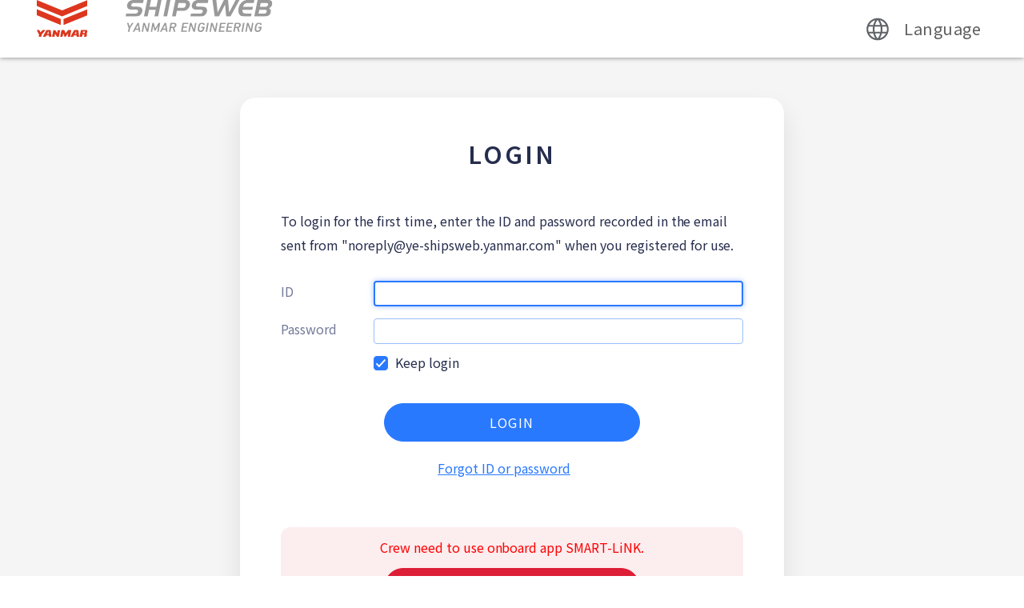

--- FILE ---
content_type: text/html;charset=UTF-8
request_url: https://ye-shipsweb.yanmar.com/login
body_size: 14470
content:







<!DOCTYPE html>

<html>


    



















<!DOCTYPE html>
<html>
<head>
<!-- OmniSegment1 - Start : <head> 内のなるべく上のほうに貼り付け -->
<!-- Google Tag Manager -->
<script type="text/javascript" async src="/resources/js/cmn_omniSegment_top.js"></script>
<!-- End Google Tag Manager -->
<!-- OmniSegment1 - End : <head> 内のなるべく上のほうに貼り付け -->
<meta name="viewport" content="width=device-width">
    
    <link rel="icon" href="/resources/image/favicon.ico">

     <title>
        
            
                  Login | YANMAR SHIPSWEB
            
            
        
    </title>

    <meta charset="utf-8">
    <meta http-equiv="X-UA-Compatible" content="IE=edge">
    <meta name="Author" content="Hitachi, Ltd." />

    
    
        <link href="/resources/css/site/site_common.css" rel="stylesheet">
    

    


    
    <script src="/webjars/jquery/3.3.1/jquery.min.js"></script>

    
    <script src="/webjars/jquery-ui/1.12.1/jquery-ui.min.js"></script>

    
    <script src="/webjars/materializecss/1.0.0/js/materialize.min.js"></script>


    



    


    <!-- footerのcssは最後に -->
    <link href="/resources/css/cmnFooter.css" rel="stylesheet">

    
    <script src="/resources/js/cmnSubNav.js"></script>


    <!-- 共通footerのjsは</head>の直前 -->
    <script src="/resources/js/cmnFooter.js"></script>

</head>

<script type="text/javascript">

var csrfHeader = "X-CSRF-TOKEN";
var csrfParam = "_csrf";
var csrfToken = "d59d7982-7ddf-43b1-adf6-907599ef6f52";

$(document).ajaxSend(function(event, jqxhr, settings) {
    jqxhr.setRequestHeader(csrfHeader, csrfToken);
});
let isUserManageMentScreen = false;
</script>

<body>
<!-- OmniSegment2 - Start : body直後にこのコード -->
<!-- Google Tag Manager -->




	<!-- Google Tag Manager (noscript) -->
	<noscript><iframe src="https://www.googletagmanager.com/ns.html?id=GTM-K5K33J4W"
	height="0" width="0" style="display:none;visibility:hidden"></iframe></noscript>
	<!-- End Google Tag Manager (noscript) -->
	<script>console.log("Current domain_exeNOS1 : " + 'ye-shipsweb.yanmar.com');</script>


<!-- End Google Tag Manager -->
<!-- OmniSegment2 - End : body直後にこのコード -->








<style>
body, div, dl, dt, dd {
    margin: 0;
    padding: 0;
    line-height: 1.7;
}
ul {
  margin: 0;
  padding: 0;
  line-height: 1.7;
}
ul li {
  margin: 0;
  padding: 0;
  line-height: 1.7;
}
.header2 {
  /*box-shadow: 0px 9px 8px -8px gray; /* (1px + 8px) 0 8px (-8px) #000000 */
  position: fixed;
    height: 72px;
    width: 100%;
    top: 0;
    background-color: #ffffff;
    /*z-index: 900;*/
    z-index: 901;
    box-shadow: 0 0 6px #808080;
}
.header2 *{
  box-sizing:unset;
}
.header-main{
  height: 100%;
}
.header2 .header-row-area {
  height: 100%;
  display: flex;
  width: 100%;
}
.hamburger {
  min-width: 230px;
  height: 100%;
  display: block;
  position: unset;
  z-index: 201;
  cursor: pointer;
  transition: all .3s ease;
}
.hamburger.is-login {
  background: #E9EAF1;
}
.header-right-area > a.header-qa-btn {
    box-sizing: border-box;
    height: 100%;
    right: 300px;
    cursor: pointer;
    font-size: 13px;
    display: flex;
    align-items: center;
    text-decoration: none;
    color: #5f5f5f;
    padding-right:24px;
    border-radius: 0px;
    border:0px;
}
.header-right-area > a.header-qa-btn:hover {
  text-decoration: none;
}
.header-right-area > a.header-qa-btn img{
  width: 36px;
  height: 36px;
  margin-right:13px;
}

.header-right-area {
    top: 0;
    right: 0;
    height: 100%;
    width: 100%;
    display: flex;
    justify-content: flex-end;
    align-items: center;
}

.main-navigation__list a:hover, .main-navigation__list span.is-lang:hover,
.dropdownTrigger:hover {
    background-color: #F0F8FF;
}

#iconList-submenu.right.white-text{
    border-radius: 15px 0 0 15px;
    list-style:none;
    z-index:1;
}
.header-right-area > a.header-qa-btn {
        font-size: 18px;
}
.header-right-area > a.header-qa-btn .txt {
}
.header2 .header-row-area .cmonheader2-logo {
        margin-left: 46px;
}
.cmonheader2-logo {
    width: 485px;
    align-content: center;
}
.cmonheader2-logo a{
    text-decoration: none;
}
.cmonheader2-logo a:hover{
    text-decoration: none;
}
.is-logout-lang {
	padding:15px 0;
}
/*--------------------------
@media
---------------------------*/
@media (max-width: 900px){

	.header2 .header-row-area .cmonheader2-logo {
	    margin-left: 10px;
	}
    .header-right-area .userNameTxt-area
    ,.header-right-area .header-qa-btn.txt
    ,.header-right-area .header.langTxt
    {
        display: none;
    }

    .hamburger {
    	min-width:104px;
    }
    img.company-logo {
	    height: 46px;
    }
    img.shipsweb-logo {
    	height: 40px;
    }
    .header-right-area > a.header-qa-btn {
        padding: 0px 10px;
    }
    .header-right-area > a.header-qa-btn img{
    	margin:unset;
    }
    img.shipsweb-logo {
    	height: 30px!important;
    }
    img.company-logo {
    	height: 34px!important;
    	margin-right: 10px!important;
    }
}
.main-navigation{
  background: #FFFFFF;
  top: 72px;
  position: absolute;
  right: 0;
  width: 230px;
  border-radius: 20px 0 0 20px;
  box-shadow: 7.314px 6.82px 8px 0px rgba(7, 1, 3, 0.35);
  height: auto;
  z-index: 0;
}
.header2 .header-row-area .main-navigation .txt{
  color: #5f5f5f;
  text-decoration: initial;
}
.header2 .header-row-area .main-navigation a{
  text-decoration: none;
}
.header2 .header-row-area .main-navigation__list {
    position: relative;
}
.header2 .header-row-area .main-navigation__list a {
  text-decoration: none;
  display: block;
  cursor: pointer;
}
.main-navigation__list.info{
    border-radius: 20px 0 0 0;
    padding-top: 15px;
}
.main-navigation__list.is-color02{
    border-radius: 0px 0 0 0;
}
.main-navigation__list.is-login-logout{
    text-align: center;
    transition: .5s ease;
    border-radius: 0 0 0 20px;
    padding-bottom: 15px;
}
.main-navigation__list .txt {
    display: block;
    color: #5f5f5f;
    font-size: 16px;
    padding: 17px 29px 13px 20px;
    letter-spacing: 0.3px;
    position: relative;
}
.main-navigation__list.is-login-logout .txt {
    padding: 17px 29px 13px 20px;
}

.main-navigation__list .txt.is-terms::before {
    background: initial;
}
.main-navigation__list .txt.is-lang::before {
    background: initial;
}
.main-navigation__list.is-login-logout{
    text-align: initial;
}
.main-navigation__menu {
    position: absolute;
    top: -5px;
    right: 230px;
    width: 230px;
    border-radius: 15px 0 0 15px;
    overflow: hidden;
    z-index: -1;
    display: none;
    list-style: none;
}
@media screen and (max-width: 500px) {
  .main-navigation__menu {
      position: unset;
   }
   .main-navigation__menu > li > a {
      padding-left: 40px;
   }
}
.langList2{
    top: 0px;
    right: 0px;
}
.main-navigation__menu a {
  display: block;
  color: #fff;
  font-size: 16px;
  padding: 17px 10px 17px 15px;
  letter-spacing: 0.2px;
  line-height: 1.6;
  background: #FFFFFF;
  color: #5f5f5f !important;
}
.main-navigation__menu a:hover{
    background-color: #F0F8FF;
    /*color: #FFFFFF !important;*/
}
.main-navigation__menu li {
    border-bottom: initial;
    background-color: white;
}
#headerLangBtnTxt {
   height: 100%;
   display: flex;
   align-items: center;
   justify-content: center;
}
#headerLangBtnTxt div.header.langTxt{
    width: fit-content;
    margin-left: 10px;
    margin-right: auto;
}
#headerLangBtnTxt div.header.langTxt span{
  letter-spacing: 0.5px;
  color: #5f5f5f;
  font-size: 20px;
  line-height: 1.231;
}
#userNameTxt {
  font-size:20px;
  white-space: nowrap;
  overflow: hidden;
  text-overflow: ellipsis;
  max-width: 189px;
}
.userNameTxt-area{
  width: fit-content;
  max-width: 100%;
  margin-right: auto;
  padding-left: 8px;
}
.user-logo {
    display: flex;
    align-items: center;
    height: 100%;
    max-width: 270px;
    padding: 0 24px;
}
img.company-logo{
    height: 46px;
    margin-right: 46px;
}
img.shipsweb-logo{
    height: 40px;
}

.user-logo img {
    height: 46px;
    width: 46px;
}
a#ja2:focus:not(:hover),a#en2:focus:not(:hover) {
  outline: solid 2px black;
  outline-offset: -5px;
}

.main-navigation__list .is-level {
  display: flex;
  justify-content: space-between;
}
.main-navigation__list #unreadFlg {
  background: #dc1e37;
  border-radius: 50%;
  display: inline-block;
  vertical-align: text-bottom;
  height: 10px;
  width: 10px;
  margin-bottom: 8px;
}
.main-navigation__list .unclickable {
  cursor: default;
}
.main-navigation__info {
  border-bottom: #222733 2px solid;
  max-height: 405px;
  overflow-y: auto;
  list-style: none;
}
.main-navigation__info .alert-li, .noInfo {
  display: block;
  border-top: #222733 2px solid;
  color: #8b909b;
  font-size: 12px;
  padding: 10px 19px 11px;
  line-height: 1.6;
  text-decoration: none;
}
.main-navigation__info .noInfo {
  cursor: auto;
  text-decoration: none;
}

.main-navigation__menu.show-dropdown {
  display: block;
}
.dropdownTrigger {
  cursor: pointer;
  transition: opacity .5s ease;
}
header a:focus-visible, header div:focus-visible, header span:focus-visible{
    outline: auto;
    outline-color: black;
}

/* 共通 */
.MarginLeftForSideMenuBar.back-gray{
    background: #F5F5F5;
}
</style>


    





<script src="/resources/js/cmnEscape.js"></script>
</head>
<body style="margin-top:72px; height: calc(100% - 72px);">
    <header class="header2">
        <div class="header-main">
            <div class="header-row-area">
                <div class="cmonheader2-logo">
                    <a href="javascript:changeSceen('
                        /')"
                        tabindex = "
                        				
                        				1
                        			">
                        
                        <img class="pc-logo company-logo" src="/resources/image/flying_y_logo.svg"
                            alt="SHIPSWEB YANMAR ENGINEERING">
                        <img class="pc-logo shipsweb-logo" src="/resources/image/shipsweb_logo.svg"
                            alt="SHIPSWEB YANMAR ENGINEERING">
                        
                    </a>
                    <script>
                    // 表示中の画面とシステムロゴのリンクが同一の場合、非活性
                    if(window.location.href == document.querySelector("div.cmonheader2-logo a").href){
                        document.querySelector("div.cmonheader2-logo a").style.pointerEvents="none";
                        document.querySelector("div.cmonheader2-logo a").tabIndex= "-1";
                    }
                    </script>
                </div>
                <div class="header-right-area">
                    
                    
                        
                        
                        

                        <div class="hamburger anime "><span id="unreadFlgTop" style="display: none;"></span>
                            
                            
                            
                            
                                <div id = "headerLangBtnTxt" class="dropdownTrigger user-logo" tabindex="3">
                                    <img src="/resources/image/icon_language.svg" style="height:35px;!important"
                                         alt="Yanmar Engineering Co., Ltd." height="35">
                                    <div class = "header langTxt">
                                        <span>
                                            Language
                                        </span>
                                    </div>
                                </div>
                            
                        </div>
                        <div id="main-navbar" class="main-navigation user-layout" style="display: none;">
                            <nav role="navigation">
                                <div class="nav-wrapper-submenu">
                                    <ul id="iconList-submenu" class="right white-text ">
                                        
                                        
                                            <li class="main-navigation__list is-color02">
                                                <ul id="langageList2" class="main-navigation__menu is-lang dropdownContent-submenu langList2">
                                                    <li style="padding-top:15px"><a id="ja2" tabindex="4" class="language-li">日本語</a></li>
                                                    <li style="padding-bottom:15px"><a id="en2" tabindex="5" class="unclickable">English</a></li>
                                                </ul>
                                            </li>
                                        
                                    </ul>
                                </div>
                            </nav>
                            
                            
                        </div>
                    
                </div><!-- /.header-right-area -->
            </div><!-- /.header-row-area -->
        </div><!-- /.header-main -->
    </header>
    <script>
$(document).ready(function() {
    // 選択言語
    $("#en").css('color','#f2f2f2');
    // ハンバーガーメニュー
    $(document).on("click", '.hamburger', function () {
        //var winWidth = window.innerWidth;
        if ($(this).is('.open')) {
            menuClose();
        } else {
            menuOpen();
        }
        // 検索バー非表示
        $('#search-bar').fadeOut();
    });

    //ハンバーガーメニュー以外押下時
    $(document).on('click', function (e) {
        if (!$(e.target).closest('.hamburger').length
                && !$(e.target).is('.is-level')
                && !$(e.target).is('.header-account')
                && !$(e.target).is('.unclickable')
                && $('.hamburger').is('.open')) {
            menuClose();
        }
    });

    // 検索ボタン
    $(".is-search").click(function() {
        // 共通メニューバー　検索ボタン押下
        
            
            
            $('#search-bar').fadeToggle();
            if ($('#search-bar').is(':visible')) {
                $('#search-textbox').attr('tabindex','0');
                $('.hamburger').removeClass('open');
                $('.main-navigation').fadeOut();
            } else {
                $('#search-textbox').attr('tabindex','-1');
            }
            
        
    });

    // 通知リンク
    $(document).on("click", ".alert-li", function (event) {
        event.preventDefault();
        var shipCd = $(this).attr('id');
        var link = $(this).attr('href');
        if(shipCd != ""){
            var $form = $("<form/>", { action: "", method: "post"})
            .append($('<input/>', {type: "hidden", name: "shipCD", value: shipCd }))
            .append($('<input/>', {type: "hidden", name: csrfParam, value: csrfToken })) // CSRF設定
            .appendTo(document.body).hide();
            $form.submit(); // サブミット
            $form.remove(); // 削除
        } else if (link != ""){
            window.open(link);
        }
    });

    // アカウント・言語選択
    $('.dropdownTrigger').click(function () {
        if(false){
            //ログイン後
            $(this).parent('.main-navigation__list').siblings().find('.main-navigation__menu').removeClass('show-dropdown');
            $(this).next('.main-navigation__menu').toggleClass('show-dropdown');
        }else{
            //ログイン前
            document.querySelector('.header-main #main-navbar').style.removeProperty("display");
            document.querySelector('.main-navigation__menu.is-lang.dropdownContent-submenu.langList2').style.display = "block";
            $('.main-navigation__list').siblings().find('.main-navigation__menu').removeClass('show-dropdown');
            $(this).next('.main-navigation__menu').toggleClass('show-dropdown');
        }
    });

    // 言語選択
    $(".language-li").click(function() {
        // メイン画面は、サイドバー・ポップアップ復元処理後に言語切り替え
        // メインマップの場合言語切り替え処理の実行は、mainMap側で対応
        
        
        
        // 言語選択
        var language = $(this).attr('id').substr(0,2);

  	   if(isUserManageMentScreen){
		   //お客様管理画面から遷移する場合は、編集途中か確認
		    if(($('.edit-btn').css('display') == 'none' && $('.is-notification').hasClass('disNone')) || mailSettingEditFlg){
		        if((loginMode == 'accountManagementAdministrator' && isSubAdmin) && !$('.block01.is-main').hasClass('disNone')) {
		        	changeLang(language);
		            return;
		        }
		        alertMessage2(2,  $('#l-modal_tab').val(), null, 'changeLang("'+language+'")', null, null, 'change_tab_btn_cancel()');
		    } else {
	        	changeLang(language);
		    }

	   }else{
       	changeLang(language);
	   }
        
    
    });

    // ログアウト
    $(document).on('click', '.logout-modal-open', function(){
        document.body.style.overflow = 'hidden';
        var message = 'Are you sure<br>you want to logout ?';
        logoutMessage(message);
        $('.hamburger').removeClass('open');
        $('.main-navigation').stop(true, true).fadeOut();
    });
    window.onresize = resizeWindow;
    function resizeWindow(){
        if(false){
            if (window.matchMedia('(min-width: 768px)').matches) {
                $('.account_menu').css('top', '-35px');
            } else {
                $('.account_menu').css('top', 'initial');
            }
        }
    };
}); //ready

//keydownイベントリスナ
window.addEventListener("keydown", event =>{
    //Enterキー押下
    if(event.key == "Enter"){
        if(event.target == document.querySelector("div.user-logo")){
            //ハンバーガーメニューの開閉
            if ($(this).is('.open')) {
                menuClose();
            } else {
                menuOpen();
            }
        }else if(event.target == document.querySelector("span.txt.is-lang.dropdownTrigger.is-level")){
            //言語選択
            // アカウント・言語選択
                if(false){
                    //ログイン後
                    $(this).parent('.main-navigation__list').siblings().find('.main-navigation__menu').removeClass('show-dropdown');
                    //$(this).next('.main-navigation__menu').toggleClass('show-dropdown');
                    $("ul#langageList").toggleClass('show-dropdown');
                }
        }else if(event.target == document.querySelector("#headerLangBtnTxt")){
            //未ログイン時のメニュー(言語設定)
            $('.hamburger').addClass('open');
            if (document.querySelector('.header-main #main-navbar').style.display == "none"){
                document.querySelector('.header-main #main-navbar').style.removeProperty("display");
                document.querySelector('.main-navigation__menu.is-lang.dropdownContent-submenu.langList2').style.display = "block";
            }else{
                document.querySelector('.header-main #main-navbar').style.display = "none";
            }

            //document.querySelector('.header-main #main-navbar').style.display="block";
            //document.querySelector('.main-navigation__menu.is-lang.dropdownContent-submenu.langList2').style.display = "block";
            $("ul#langageList2").removeClass('show-dropdown');
            $(this).next('.main-navigation__menu').toggleClass('show-dropdown');
        }else if(event.target == document.querySelector("a.language-li")){
                // 言語選択
                //var language = $(this).attr('id').substr(0,2);
                var language = event.target.id.substr(0,2);
           	   if(isUserManageMentScreen){
        		   //お客様管理画面から遷移する場合は、編集途中か確認
        		    if(($('.edit-btn').css('display') == 'none' && $('.is-notification').hasClass('disNone')) || mailSettingEditFlg){
        		        if((loginMode == 'accountManagementAdministrator' && isSubAdmin) && !$('.block01.is-main').hasClass('disNone')) {
        		        	changeLang(language);
        		            return;
        		        }
        		        alertMessage2(2,  $('#l-modal_tab').val(), null, 'changeLang("'+language+'")', null, null, 'change_tab_btn_cancel()');
        		    } else {
        	        	changeLang(language);
        		    }

        	   }else{
               	changeLang(language);
        	   }
        }else if(event.target.classList.contains("logout-modal-open")){
         // ログアウト
            var message = 'Are you sure<br>you want to logout ?';
            logoutMessage(message);
            $('.hamburger').removeClass('open');
            $('.main-navigation').stop(true, true).fadeOut();
        }
    }

    //tabキー押下
    if(event.key === "Tab"){
        //現在のフォーカスが言語設定にあり、言語設定を開いている場合
        if(event.target == document.querySelector("span.txt.is-lang.dropdownTrigger.is-level")){
            //次のフォーカスを日本語にセット
            $("#langageList li").has("a#ja").focus();
        }else if(event.target === document.querySelector("a#is-searchBranchContactAddress")){
            //searchBranchContactAddressに現在のフォーカスが存在する場合
            //アフターサービスメニューを閉じる
            $("tr.submenu_Item").has("span.is-afterService").removeClass('show-menu');
            document.querySelector("table#submenuPage2").style.display = "none";
            //次のフォーカスを利用規約にセット
            $("tr#is-afterService").focus();
            //$("tr#is-Contact").focus();
        }else if(event.target == document.querySelector("#headerLangBtnTxt")){
            //現在のフォーカスがログイン前の言語設定
            document.getElementById("#ja2")[0].focus();
        }else if(event.target == document.querySelector("#en2")){
            //現在のフォーカスがログイン前の言語設定の英語の場合
            $('.hamburger').removeClass('open');
            document.querySelector('.header-main #main-navbar').style.display = "none";
        }

    }
});

//言語切り替え
function changeLang(lang){
    $.ajax({
        url : "/language/change",
        type : "POST",
        scriptCharset : 'UTF-8',
        data : {
            language : lang,
        },
        beforeSend : function(xhr) {
            // here it is
            xhr.setRequestHeader(csrfHeader, csrfToken);
        },
        // Ajaxリクエストが成功した時発動
        success : function(data) {
            location.reload();
        },
        // Ajaxリクエストが失敗した時発動
          error : function(XMLHttpRequest, textStatus, errorThrown) {
        },
    });
}

function checkUserManagement(screenId){
   if(isUserManageMentScreen){
	   //お客様管理画面から遷移する場合は、編集途中か確認
	    if(($('.edit-btn').css('display') == 'none' && $('.is-notification').hasClass('disNone')) || mailSettingEditFlg){
	        if((loginMode == 'accountManagementAdministrator' && isSubAdmin) && !$('.block01.is-main').hasClass('disNone')) {
	        	 clickSubmenu(screenId);
	            return;
	        }
	        alertMessage2(2,  $('#l-modal_tab').val(), null, 'clickSubmenu("'+screenId+'")', null, null, 'change_tab_btn_cancel()');
	    } else {
	    	 clickSubmenu(screenId);
	    }

   }else{
	   clickSubmenu(screenId);
   }
}



//別画面への遷移
function changeSceen(url){
   if(isUserManageMentScreen){
	   //お客様管理画面から遷移する場合は、編集途中か確認
	    if(($('.edit-btn').css('display') == 'none' && $('.is-notification').hasClass('disNone')) || mailSettingEditFlg){
	        if((loginMode == 'accountManagementAdministrator' && isSubAdmin) && !$('.block01.is-main').hasClass('disNone')) {
 		     	     changeLocationHref(url);
	            return;
	        }
	        alertMessage2(2,  $('#l-modal_tab').val(), null, 'changeLocationHref("'+url+'")', null, null, 'change_tab_btn_cancel()');
	    } else {
	 	     changeLocationHref(url);
	    }

   }else{
	     changeLocationHref(url);
   }
}


function changeLocationHref(url){
	window.location.href = url;
}


//メニュー開く
function menuOpen(){
    $('.main-navigation__menu').removeClass('show-dropdown');
    $('.searchArea').fadeOut();
    $('.hamburger').addClass('open');
    $('.main-navigation').stop(true, true).fadeIn();
    // PerformanceMonitor画面のメニュー一覧を閉じる
    $('.heading-navigation').stop(true, true).fadeOut();
    $('.heading-menu__icon').removeClass('open');
    if (window.innerWidth <= 767) {
        // サイドバーが表示されている場合
        if($('.sidebarMainLeft').hasClass('sidebarMainLeft_bs')){
            $(".sidebarMainLeft").addClass("op0");
            $(".sidebarMainLeft").removeClass("sidebarMainLeft_bs");
            $(".side-menu__btn").fadeIn();
            $(".sidebarMainLeft").trigger("sidebar:close");
        }
        $('.arrow_hover').fadeOut();
    }
}

//メニュー閉じる
function menuClose(){
    $('.main-navigation').stop(true, true).fadeOut();
    $('.hamburger').removeClass('open');
}

// ログアウト
function logout(){
    var $form = $("<form/>", { action: "/logout", method: "post"})
        .append($('<input/>', {type: "hidden", name: csrfParam, value: csrfToken })) // CSRF設定
        .appendTo(document.body).hide();
    $form.submit(); // サブミット
    $form.remove(); // 削除
}

var wx, wy;    // ウインドウの左上座標
var childWindowOpenContact;
$('#openContactHead').on('click', function () {
    //locateCenter();
    //$('#overlay, #modalWindowTestRecord').fadeIn();
    if (childWindowOpenContact && !childWindowOpenContact.closed) {
        childWindowOpenContact.focus();
    } else {
            childWindowOpenContact = window
            .open(
                    "/contact",
                    "_blank",
                    "top=30,left=50,width=600,height=800,scrollbars=1,location=0,menubar=0,toolbar=0,status=0,directories=0,resizable=1");


        window.onunload = function() {
            if (childWindowChatBot && !childWindowChatBot.closed) {
                childWindowChatBot.close();
            }
            if (childWindowTec && !childWindowTec.closed) {
                childWindowTec.close();
            }
            if (childWindowOpenContact && !childWindowOpenContact.closed) {
                childWindowOpenContact.close();
            }
        };
    }
    return false;
});

//解約
function goUnsubscribe() {
    const $form = $("<form/>", {action : '/web/Unsubscribe', method : 'POST'})
        .append($('<input/>', {type: 'hidden', name: 'userCd', value: ''}))
        .append($('<input/>', {type: "hidden", name: csrfParam, value: csrfToken })) // CSRF設定
        .appendTo(document.body).hide();
    $form.submit(); // サブミット
    $form.remove(); // 削除
}

// 共通
window.addEventListener("load", function() {
    $('footer').length ? $('footer').css("display","flex") : '';
    setHeightMainArea();
});
window.addEventListener("resize", function() {
    setHeightMainArea();
});
function setHeightMainArea(){

    if($('.MarginLeftForSideMenuBar').length){
        // メインエリアの高さ調整
        var footerH = $('footer').length ? document.querySelector('footer').getBoundingClientRect().height : 0;
        var headerH = document.querySelector('header').getBoundingClientRect().height;
        var mainH = document.querySelector(".MarginLeftForSideMenuBar").getBoundingClientRect().height;
        var mainMinH = window.innerHeight-(headerH+footerH);

        // 画面トップからの距離から画面の高さより小さければ実行する
        $(".MarginLeftForSideMenuBar").css("min-height", mainMinH+"px");
        // サイドバーが存在する場合、サイドバーの高さ調整実施
        if($('#sideBar2').length){
            setSidebar2();
        }
    }
}

//戻るボタンで遷移したときの処理
window.onpageshow = function(event) {
	var cookieStr = getCookie('isSHIPSWEBLogin');
    if (event.persisted) {
    	var reloadFlg = false;
    	if(true && (cookieStr !== undefined || cookieStr != "")){
    		//ログインページにログイン状態で戻ってきた場合
    		reloadFlg = true;
    	}else if(false && (cookieStr === undefined || cookieStr == "")){
    		//ログイン後のページにログアウト状態で戻ってきた場合
    		reloadFlg = true;
    	}
    	if(reloadFlg){
	        $('body').css("display","none");
	        window.location.reload();
    	}
    }
    let entries = performance.getEntriesByType("navigation");
    entries.forEach(function(entry) {
        if(entry.type == 'back_forward') {
        	var reloadFlg = false;
        	if(true && (cookieStr !== undefined || cookieStr != "")){
        		reloadFlg = true;
        	}else if(false && (cookieStr === undefined || cookieStr == "")){
        		reloadFlg = true;
        	}
        	if(reloadFlg){
    	        $('body').css("display","none");
    	        window.location.reload();
        	}
        }
    });
};

/*-----------------------------
Customize Cookie
------------------------------*/
//Cookie情報を取得
function getCookie(cname) {
    var name = cname + "=";
    var ca = document.cookie.split(';');
    for (var i = 0; i < ca.length; i++) {
        var c = ca[i].trim();
        if (c.indexOf(name) == 0) {
            return c.substring(name.length, c.length);
        }
    }
    return "";
}

function setCookie(cname, cvalue, exdays) {
    var d = new Date();
    cvalue = Base64.encode(cvalue);
    d.setTime(d.getTime() + (exdays * 24 * 60 * 60 * 1000));
    var expires = "expires=" + d.toGMTString();
    document.cookie = cname + "=" + cvalue + "; " + expires;
}

function delCookie(name) {
    var exp = new Date();
    exp.setTime(exp.getTime() - 1);
    var cval = getCookie(name);
    if (cval != null)
        document.cookie = name + "=" + cval + ";expires="
                + exp.toGMTString();
}

</script>

<!-- 共通モーダル -->

<style>
#modal-overlay, #reportModal-overlay {
  width: 100%;
  height: 100%;
  position: fixed;
  top: 0;
  left: 0;
  background: rgba(0, 0, 0, 0.3);
  display: none;
  z-index: 10
 }

#modalWindow,#reportModalWindow {
  width: 50%;
  height: 350px;
  position: fixed;
  border: 1.0px solid rgba(220, 30, 55, 1);
  background-color: rgba(255, 255, 255, 1);
  display: none;
  z-index: 2
}
#modalWindow2 {
  height: auto;
  padding-bottom: 40px;
  /*margin-left: calc(50vw - 335px);*/
  /*margin-top: calc( 50vh - 200px);*/
  position: fixed;
  /* border: 4px solid rgb(160 180 83); */
  border-radius: 4px;
  /* background-color: rgba(255, 255, 255, 1); */
  background: #fff;
  border-radius: 12px;
  display: none;
  z-index: 2
}

body {
  /* text-align: center; */
}

.modal-common-button, .reportModal-common-button {
  max-height: 50px;
  font-size: 20px;
  border-radius: 3px;
  transition: .4s;
}

.modal-hedder, .reportModal-hedder {
  background: rgba(220, 30, 55, 1);
  color: #FFF;
  padding-left: 5px;
  text-align: left;
  line-height: 35px;
  font-size: 22px;
}
.modal-Msg, .reportModal-Msg {
    min-height: 170px;
    padding-left: 5%;
    padding-right: 5%;
    font-size: 20px;
    margin-top: 20px;
    margin-bottom: 20px;
}
.modal-Msg2-header{
    height: 52px;
    padding-left: 24px;
    align-items: center;
    font-size: 18px;
    display: flex;
    background-color: #384067;
    color: #FFFFFF;
	border-radius: 12px 12px 0 0;
}
.modal-Msg2-header .modal-close{
    position: absolute;
    right: 16px;
    top: -16px;
    width: 40px;
    height: auto;
    cursor: pointer;
    z-index: +2;
}

.modal-Msg2, .reportModal-Msg2 {
    min-height: 34px;
    padding-left: 60px;
    padding-right: 60px;
    font-size: 16px;
    margin-top: 34px;
    margin-bottom: 40px;
    overflow-x:hidden;
    max-height:300px;
}
.modal-buttonDiv, .reportModal-buttonDiv {
    text-align: right;
    padding-right: 3%;
    padding-left: 3%;
    display: flex;
    justify-content: flex-end;
}
.modal-buttonDiv2, .reportModal-buttonDiv2 {
    text-align: right;
    display: flex;
    justify-content: space-evenly;
}
.modal-buttonRight, .reportModal-buttonRight {
    width: 250px;
}

#modal-cancel2{
    width: 140px;
    position: relative;
}

#modal-ok2, #reportModal-ok2{
    width: 140px;
    position: relative;
}

#modal-smartlink{
    width: 300px;
    position: relative;
}

/*--------------------------
éè¡¨ç¤º
---------------------------*/
.cursor-pointer{
    cursor: pointer;
}
@media (min-width: 950px) {
    #modalWindow,#reportModalWindow {
	  min-width: 600px;
	  max-width: 900px;
	  width: max-content;
    }
    #modalWindow2,#reportModalWindow2 {
	  min-width: 600px;
	  max-width: 900px;
	  width: max-content;
    }
}

@media (max-width: 949px) {
    #modalWindow,#reportModalWindow {
      width: 80%;
    }
    #modalWindow2,#reportModalWindow2 {
      width: 80%;
    }

    .modal-Msg2, .reportModal-Msg2{
    	max-height:300px;
    	overflow-y:auto;
    	overflow-x:hidden;
	    padding-left: 30px;
	    padding-right: 30px;
    }

}


</style>
<div class="modalParent">
    <div id="modal-overlay"></div>
    <div id="modalWindow">
        <div class="modal-hedder">Message</div>
        <div>
            <div class="modal-Msg" style="height: 50%;overflow-y: auto;">
                <div></div>
            </div>
            <div class="modal-buttonDiv">
                <button id="modal-cancel">
                    <img src="/resources/image/Cancel_gray.png" class="modal-common-button cursor-pointer" />
                </button>
                <button id="modal-ok">
                    <img src="/resources/image/OK_red.png" class="modal-common-button cursor-pointer" />
                </button>
            </div>
        </div>
        <input id="modal-inputHidden" type="hidden" value="" />
    </div>
    <div id="modalWindow2">
        <div>
        	<div class="modal-Msg2-header">
        		<span>Message</span>
				<img src="/resources/image/close_circle.svg" alt="close" id="modalWindow2-btn-close" class="modal-close" onclick="" tabindex="0">
        	</div>
            <div class="modal-Msg2 common-scroll">
                <span></span>
            </div>
            <div class="modal-buttonDiv2">
                <button id="modal-cancel2" title="modal-cancel" class="common-button cancel">
                    <span>Cancel</span>
                </button>
                <button id="modal-ok2" title="modal-ok" class="common-button action">
                    <span>OK</span>
                </button>
                <button id="modal-smartlink" title="smartlink" class="common-button action">
                    <span>View details about SMART-LiNK</span>
                </button>
            </div>
        </div>
        <input id="modal-inputHidden2" type="hidden" value="" />
    </div>
</div>
<script>
$(function() {
    $(document).on('click', '#modal-cancel', function() {
      $('#modal-overlay, #modalWindow').fadeOut();
      if(_onCancelExecution !== null){
          let funcCancel = new Function(_onCancelExecution);
          funcCancel();
      }
    });

    $(document).on('click', '#modal-ok', function() {
    	$('#modal-overlay, #modalWindow').fadeOut();
    	if(_onExecution !== null){
    	    let func = new Function(_onExecution);
    	    func();
    	} else {
    	    $('#modal-overlay, #modalWindow').fadeOut();
    	}
    });


    $(document).on('click', '#modal-ok2', function() {
    	$('#modal-overlay, #modalWindow2').fadeOut();
        if(_onExecution !== null){
            let func = new Function(_onExecution);
            func();
        } else {
            $('#modal-overlay, #modalWindow2').fadeOut();
        }
        unsetScrollLock();
    });

    $(document).on('click', '#modal-cancel2', function() {
        $('#modal-overlay, #modalWindow2').fadeOut();
        if(_onCancelExecution !== null){
            let funcCancel = new Function(_onCancelExecution);
            funcCancel();
        }
        unsetScrollLock();
      });

    $(document).on('click', '#modal-smartlink', function() {
        $('#modal-overlay, #modalWindow').fadeOut();
        location.href="/smartlink?route=login";
      });


    $(document).on('click', '#modalWindow2-btn-close', function() {
        $('#modal-overlay, #modalWindow2').fadeOut();
        if($('#modal-cancel2').is(':visible') && $('#modal-ok2').is(':visible')){
        	//OKã¨Cancelãè¡¨ç¤ºããã¦ããå ´åãCancleãå®è¡
            if(_onCancelExecution !== null){
                let funcCancel = new Function(_onCancelExecution);
                funcCancel();
            }
        }else if($('#modal-cancel2').is(':visible')){
        	//Cancelãè¡¨ç¤ºããã¦ããå ´åãCancleãå®è¡
            if(_onCancelExecution !== null){
                let funcCancel = new Function(_onCancelExecution);
                funcCancel();
            }
        }else if($('#modal-ok2').is(':visible')){
        	//OKãè¡¨ç¤ºããã¦ããå ´åãOKãå®è¡
            if(_onExecution !== null){
                let func = new Function(_onExecution);
                func();
            }
        }
        unsetScrollLock();
      });

    locateCenter();
    $(window).resize(locateCenter);

    function locateCenter() {
      let w = window.innerWidth ? window.innerWidth: $(window).width();
      let h = window.innerHeight ? window.innerHeight: $(window).height();

      let cw = $('#modalWindow').outerWidth();
      let ch = $('#modalWindow').outerHeight();

      $('#modalWindow').css({
        'left': ((w - cw) / 2) + 'px',
        'top': ((h - ch) / 2) + 'px'
      });
    }


    locateCenter2();
    $(window).resize(locateCenter2);

  });

/**
 * å±éã®ã¡ã»ãã¸ã®ã¢ãã«
 * kbnâ0:OK;1:Cancel;3:ä¸¡æ¹;9:æ³¨æ/è­¦å
 * icontype -> 1 :info, 2: Success 3:Error
 */

function locateCenter2() {
     let w = window.innerWidth ? window.innerWidth: $(window).width();
     let h = window.innerHeight ? window.innerHeight: $(window).height();

     let cw = $('#modalWindow2').outerWidth();
     let ch = $('#modalWindow2').outerHeight();

     $('#modalWindow2').css({
       'left': ((w - cw) / 2) + 'px',
       'top': ((h - ch) / 2) + 'px'
     });
}


 //OKãã¿ã³ã®å®è¡ã¡ãã½ã
var _onExecution;
var _onCancelExecution;
function alertMessage(kbn, message, title, onExecution, hiddenVal, icontype, onCancelExecution){
    modalStyleInitisalize();

    let inconTypeX = icontype;
    let iconInfo1 = "<img align=\"left\" style=\"width: 29px;\" src=\"/resources/image/info_icon_M.png\">";
    let iconSuccess2 =  "<img align=\"left\" style=\"width: 29px;\" src=\"/resources/image/23_3.png\">";
    let iconError3 = "<img align=\"left\" style=\"width: 29px;\" src=\"/resources/image/25_3.png\">";
    let onCancelExecution_ = onCancelExecution;

      //null. undefined, 0 , false, ç©ºæå­ãé¤ã
    if(inconTypeX){
        switch (inconTypeX) {
        case 1:
        case "1":
            message = iconInfo1 + message;
        break;
        case 2:
        case "2":
            message = iconSuccess2 + message;
        break;
        case 3:
        case "3":
            message = iconError3 + message;
        break;
        }
    }
    var _kbn = (kbn !== undefined) ? kbn : 0;
    var _message = (message == undefined || message == null) ? "" : message;
    var _title = (title == undefined || title == null) ? "Message" : title;
    var _hiddenVal = (hiddenVal == undefined || hiddenVal == null) ? "" : hiddenVal;
    _onExecution = (onExecution == undefined || onExecution == null) ? null : onExecution;
    _onCancelExecution = (onCancelExecution_ == undefined || onCancelExecution_ == null) ? null : onCancelExecution_;

	$('#modal-ok').show();
	$('#modal-cancel').show();
	if(_kbn == 0){
		$('#modal-cancel').hide();
	}else if(kbn == 1){
		$('#modal-ok').hide();
	}

    $("#modalWindow .modal-hedder").append('<span>' + _title + '</span><br>');

    if(_message !== ""){
        $("#modalWindow .modal-Msg").append('<div>' + _message + '</div><br>');
	}

    $("#modal-inputHidden").val(_hiddenVal);

	$('#modal-overlay, #modalWindow').fadeIn();

}


function alertMessage2(kbn, message, title, onExecution, hiddenVal, icontype, onCancelExecution){
    modalStyleInitisalize2();

    let inconTypeX = icontype;
    let onCancelExecution_ = onCancelExecution;

      //null. undefined, 0 , false, ç©ºæå­ãé¤ã
    if(inconTypeX){
        switch (inconTypeX) {
        case 1:
        case "1":
            message = message;
        break;
        case 2:
        case "2":
            message = message;
        break;
        case 3:
        case "3":
            message = message;
        break;
        }
    }
    var _kbn = (kbn !== undefined) ? kbn : 0;
    var _message = (message == undefined || message == null) ? "" : message;
    var _hiddenVal = (hiddenVal == undefined || hiddenVal == null) ? "" : hiddenVal;
    _onExecution = (onExecution == undefined || onExecution == null) ? null : onExecution;
    _onCancelExecution = (onCancelExecution_ == undefined || onCancelExecution_ == null) ? null : onCancelExecution_;

    $('#modal-ok2').show();
    $('#modal-ok2').removeClass('notice');
    $('#modal-ok2').addClass('action');
    $('#modal-cancel2').show();
    $('#modal-smartlink').show();
    if(_kbn == 0){
    	//OKãã¿ã³ã®ã¿
        $('#modal-cancel2').hide();
        $('#modal-smartlink').hide();
    }else if(kbn == 1){
    	//Cancelãã¿ã³ã®ã¿
        $('#modal-ok2').hide();
        $('#modal-smartlink').hide();
    }else if(kbn == 2){
    	//OKããã³Cancel
        $('#modal-smartlink').hide();
    }else if(kbn == 4){
        $('#modal-ok2').hide();
        $('#modal-cancel2').hide();
        $('#modal-smartlink').show();
    }else if(kbn == 9){
        $('#modal-ok2').removeClass('action');
        $('#modal-smartlink').hide();
        $('#modal-ok2').addClass('notice');
    }

    if(_message !== ""){
        $("#modalWindow2 .modal-Msg2").append('<span>' + _message + '</span><br>');
    }

    $("#modal-inputHidden2").val(_hiddenVal);
    setScrollLock();
    locateCenter2();
    $('#modal-overlay, #modalWindow2').fadeIn();


}

function setScrollLock(){
    
    $('body').css({
        overflow: 'hidden'
        //height: '100%'
    });
}
function unsetScrollLock(){
    
    $('body').css({
        overflow: 'unset'
        //height: 'auto'
    });
}

function modalStyleInitisalize(){
    _onExecution = null;
    //
    $("#modal-overlay").css({"z-index": "1999"});
    //
    $("#modalWindow").css({"z-index": "2010"});
    //
    $(".modal-common-button").removeAttr("style");
    //
    $("#modal-hedder").show();
    $(".modal-hedder").removeAttr("style");
    $("#modalWindow .modal-hedder").empty();
    //
    $("#modalWindow .modal-Msg").empty();
    //
    $("#modal-cancel").show();
    $("#modal-cancel").removeAttr("style");
    //
    $("#modal-ok").show();
    $("#modal-ok").removeAttr("style");
    //
    $("#modal-inputHidden").val("");
}

function modalStyleInitisalize2(){
    _onExecution = null;
    //
    $("#modal-overlay").css({"z-index": "1999"});
    //
    $("#modalWindow2").css({"z-index": "2010"});
    //
    $(".modal-common-button2").removeAttr("style");
    //
    //
    $("#modalWindow2 .modal-Msg2").empty();
    //
    $("#modal-cancel2").show();
    $("#modal-cancel2").removeAttr("style");
    //
    $("#modal-ok2").show();
    $("#modal-ok2").removeAttr("style");
    //
    $("#modal-smartlink").show();
    $("#modal-smartlink").removeAttr("style");
    //
    $("#modal-inputHidden2").val("");
}
</script>

<style>
#modal-overlay-logout {
  width: 100%;
  height: 100%;
  position: fixed;
  top: 0;
  left: 0;
  background: rgba(0, 0, 0, 0.3);
  display: none;
  z-index: 1
}
#modalWindow-logout {
  position: fixed;  /* ã¹ã¯ã­ã¼ã«ã«é¢ä¿ãªãä½ç½®ãåºå® */
  top: 50%;         /* ä¸ãã50%ã®ä½ç½®ã«éç½® */
  left: 50%;        /* å·¦ãã50%ã®ä½ç½®ã«éç½® */
  transform: translate(-50%, -50%);  /* èªèº«ã®å¹ã¨é«ãã®50%ããããã¨ã§ä¸­å¤®ã«éç½® */
  z-index: 100;     /* ä»ã®è¦ç´ ãããåé¢ã«è¡¨ç¤º */
  margin: 0 auto;
  max-width: 630px;
  width: 90%;
  /* z-index: 99; */
  background: #fff;
  border-radius: 10px;
  border: 2px solid #2979ff;
  /* display: flex; */
  align-items: center;
  overflow: hidden;
  display: flex;
  box-shadow: 7.314px 6.82px 8px 0px rgba(7, 1, 3, 0.35);
}
.logout-img img {
  width: 100%;
}
.logout-img {
  width: 312px;
  margin: 0 0 26px;
}
.logout-img--02 {
  margin: 0 -10px 0 0;
  padding: 10px 0 1px 10px;
}
.logout-content {
  margin-left: 12px;
}
.modal-Msg-logout {
  color: #2979ff;
  font-size: 26px;
  font-weight: 600;
  margin: 10px 0 20px;
  line-height: 1.4;
}
.logout-btn button {
  font-size: 14px;
  width: 125px;
  border: 1px solid #2979ff;
  border-radius: 15px;
  padding: 5px 0;
  cursor: pointer;
}
.logout-btn button:active {
    transform: scale(0.9);
    transform-origin: center;
}
#modal-cancel-logout {
  color: #2979ff;
  background: #fff;
  margin: 0 4px;
}
#modal-cancel-logout:hover {
  background: #f0f8ff;
}
#modal-ok-logout {
  background: #2979ff;
  color: #fff;
  margin: 0 11px;
}
#modal-ok-logout:hover {
  background: #0045b4;
  border-color: #0045b4;
}

@media (max-width: 767px) {
  .logout-img-wrap {
    width: 47%;
  }
  .logout-img {
    width: 100%;
  }
  .logout-img--01 {
    padding-right: 4px;
  }
  .logout-img--02 {
    padding: 10px 0 1px;
  }
  .logout-content {
    width: 53%;
  }
  .modal-Msg-logout {
    font-size: 4.2vw;
    margin: 10px 0 10px;
  }
  .logout-btn {
    text-align: center;
    padding: 0 5px 0 0;
  }
  .logout-btn button {
    margin: 5px 4px;
    width: calc(50% - 10px);
  }
  #modal-cancel-logout {
    margin: 0 auto;
  }
  #modal-ok-logout {
    margin: 0 auto;
}
</style>
<div class="modalParent-logout">
    <div id="modal-overlay-logout"></div>
    <div id="modalWindow-logout" style="display: none;">
        <div class="logout-img-wrap"></div>
        <div class="logout-content">
            <p class="modal-Msg-logout"></p>
            <div class="logout-btn modal-buttonDiv-logout">
                <button id="modal-cancel-logout">Cancel</button>
                <button id="modal-ok-logout">OK</button>
            </div>
        </div>
    </div>
</div>
<script>
function logoutMessage(message){
    modalLogoutStyleInitisalize();
    randomShow();

    var _message = (message == undefined || message == null) ? "" : message;
    if(_message !== ""){
        $("#modalWindow-logout .modal-Msg-logout").append(_message);
    }

    $('#modal-ok-logout').show();
    $('#modal-cancel-logout').show();
    $('#modal-overlay-logout, #modalWindow-logout').fadeIn();

    $(document).on('click', '#modal-cancel-logout', function() {
        document.body.style.overflow = 'auto';
        $('#modal-overlay-logout, #modalWindow-logout').fadeOut();

    });

    $(document).on('click', '#modal-ok-logout', function() {

        
        sessionStorage.removeItem('sideBar2');
        $('#modal-overlay-logout, #modalWindow-logout').hide();
        
        delCookie('firstTimeOpen');
        logout();
    });
}

function modalLogoutStyleInitisalize(){
    $("#modal-overlay-logout").css({"z-index": "999"});
    $("#modalWindow-logout").css({"z-index": "1000"});
    $("#modalWindow-logout .modal-Msg-logout").empty();
    $("#modal-cancel-logout").show();
    $("#modal-cancel-logout").removeAttr("style");
    $("#modal-ok-logout").show();
    $("#modal-ok-logout").removeAttr("style");
}

function randomShow() {
    var elements = [
      '<div class="logout-img logout-img--01"><img src="/resources/image/mainmap/logout_img01.gif" alt=""></div>',
      '<div class="logout-img logout-img--02"><img src="/resources/image/mainmap/logout_img02.gif" alt=""></div>'
    ];
    var randElm = elements[Math.floor(Math.random() * elements.length)];
    $('.logout-img-wrap').html(randElm);
}
</script>

<head>
<meta charset="UTF-8">
<meta name="viewport" content="width=device-width">
<title>login</title>
<meta name="description" content="YANMAR SHIPSWEBは、豊富なデジタルコンテンツでお客様のあらゆるエンジンユースシーンをサポートする オンラインサービスです。 お客様の様々なジョブをアップデートし、コミュニケーションを最適化していきます。" />
<meta name="keywords" content="ヤンマーエンジニアリング株式会社,ヤンマー,YANMAR,舶用エンジン,エネルギーシステム,プレジャーボート,フィッシングボート,管理機,ディーゼル,エンジン,漁船" />
<meta http-equiv="X-UA-Compatible" content="IE=Edge">
<link rel="canonical" href="https://ye-shipsweb.yanmar.com/login/">
<link rel="alternate" hreflang="ja" href="https://ye-shipsweb.yanmar.com/login/">
<link rel="apple-touch-icon" href="/resources/image/apple-touch-icon.png">
<link rel="icon" href="/resources/image/favicon.ico">
<link rel="stylesheet" href="/resources/css/common.css">
<link rel="stylesheet" href="/resources/css/login.css">
<script src="/resources/js/cmnEscape.js"></script>
<!-- Global site tag (gtag.js) - Google Analytics -->
<script async src="https://www.googletagmanager.com/gtag/js?id=UA-162460082-1"></script>
<script>
  window.dataLayer = window.dataLayer || [];
  function gtag(){dataLayer.push(arguments);}
  gtag('js', new Date());
  gtag('config', 'UA-162460082-1');
  const errorId = ''
  </script>
</head>
<body>

<input type="hidden" id="localeHiddenStr" value="en" />
<div class="MarginLeftForSideMenuBar  back-gray">
<div class="login-wrap">
  <div class="login">
    <div class="contents login__box">
      <div class="login__item">
        <div class="login__txtbox"></div>
        <h2 class="common-title common-black-text login__ttl">LOGIN</h2>
        <form action="/auth" name="loginForm" method="post">
          
          <p class="common-normal-text common-black-text login__signup-txt"><span class="loginMessage">To login for the first time, enter the ID and password recorded in the email sent from "noreply@ye-shipsweb.yanmar.com" when you registered for use.</span></p>
          <dl class="login__form">
            <dt class="common-normal-text common-item-text">ID</dt>
            <dd class="no_inputed">
              <input id="login_id" type="text" class="common-input" name="username" tabindex="100" value="" maxlength="12" required>
            </dd>
            <dt class="common-normal-text common-item-text">Password</dt>
            <dd class="no_inputed">
              <input id="password" type="password" class="common-input" name="password" tabindex="101" value=""  maxlength="32" required onkeypress="loginEnter();">
            </dd>
            <dt></dt>
            <dd class = "common_checkbox-item">
              <label>
                <input type="checkbox" id="remember-me" name="remember-me" checked/>
                <span class="common-normal-text common-black-text checkbox__txt">
                  Keep login
                </span>
              </label>
            </dd>
          </dl>
          <div class="login-btn-wrap">
            <button href="javascript:void(0);" onclick="remember();" type="Button" name="" class="common-button action login-btn button_common_css" id="LoginButton" tabindex="102">LOGIN</button>
          </div>
          <input type="hidden" name="_csrf" value="d59d7982-7ddf-43b1-adf6-907599ef6f52"/>
        </form><!-- ./form -->
        <ul class="login__link-list">
          <li>
            <a href="/forgot" class="common-normal-text common-blue-text login-link">Forgot ID or password</a>
          </li>
        </ul>
		<!-- アプリダウンロード  -->
        <div class="common-normal-text common-red-text login__shipuser-error-txt">
          <p style="margin-bottom: 12px;">Crew need to use onboard app SMART-LiNK.</p>
          <div class="login-btn-wrap">
            <a href="/smartlink?route=login" class="common-button action-red login-btn button_common_css" onclick="usergram_event_conversion('cv','sw_smartlink');">If you&#39;re a Crew, click this link</a>
          </div>
          <!-- <p><a href="/MembershipDetails?flag=1" class="login-link">Service contents</a></p> -->
        </div>


        <div class="login__create-acount center">
          <p class="common-normal-text common-black-text login__create-txt">New to SHIPSWEB?</p>
          <div class="login-btn-wrap">
            <a href="/CreateAccount1" class="common-button action login-btn button_common_css" onclick="usergram_event_conversion('cv','sw_register');">Create a SHIPSWEB Account</a>
          </div>
          <!-- <p><a href="/MembershipDetails?flag=1" class="login-link">Service contents</a></p> -->
        </div>
      </div>
      </div>
    </div>
  </div>
</div>
<script src="/resources/js/jquery.js"></script>
<script src="/resources/js/common.js"></script>



<style>
footer {
  padding: 5px 25px 0 0;
  box-sizing: border-box;
  display: none;
  justify-content: right;
  align-items: center;
  color: #707070;
  background-color: #F5F5F5;
  height: 45px;
}
@media (width < 425px) {
  .copylight {
    font-size: 13px;
  }
}
</style>

<footer class="common-background-color-gray">
    <div class="footer-inner">
        <p class="copylight common-normal-text">Copyright &copy; YANMAR ENGINEERING CO.,LTD.</p>
    </div><!-- /.footer-inner -->
</footer><!-- /.footer -->
<script>
function loginEnter(){
    if( window.event.keyCode == 13 ){
        remember();
      }
}
$(function(){
    //$("footer").css('position','fixed');
});
//Cookie名称
var cookieName = "userName";
var firstSav = "tmpSav";
var Base64 = {
    encode: function(str) {
        return btoa(unescape(encodeURIComponent(str)));
    },
    decode: function(str) {
        return decodeURIComponent(escape(atob(str)));
    }
};
$(document).ready(
    function() {
        delCookie('isSHIPSWEBLogin');
        setCssForTextBoxAll();
        //resetMessage();
        if ($("#ErrorMsg").text() != "") {
            var cookieStr = getCookie(cookieName);
            var firstSavStr = getCookie(firstSav);
            if (firstSavStr !== undefined && firstSavStr != "") {
                delCookie(firstSav);
            }
            var cookieStr = getCookie(cookieName);
            if (cookieStr === undefined || cookieStr == "") {
                $("#login_id").focus();
            } else {
                cookieStr = Base64.decode(cookieStr);
                //Cookie情報を取得
                //var userName = cookieStr;
                //$("#login_id").val(userName);
                $("#login_id").focus();
                $("#password").focus();
            }
        } else {
            var tempSavStr = getCookie(firstSav);
            if (tempSavStr !== undefined && tempSavStr != "") {
                delCookie(cookieName);
                setCookie(cookieName, Base64.decode(tempSavStr), 14);
                delCookie(firstSav);
            }
            var cookieStr = getCookie(cookieName);
            if (cookieStr === undefined || cookieStr == "") {
                $("#login_id").focus();
            } else {
                cookieStr = Base64.decode(cookieStr);
                //Cookie情報を取得
                var userName = cookieStr;

                $("#login_id").val(userName);
                $("#login_id").focus();
                $("#password").focus();
            }
        }
        // エラーメッセージが入っている場合
        if ($("#ErrorMsg").text() != "") {
            setErrorCssForTextBox(document.getElementById('login_id'));
            setErrorCssForTextBox(document.getElementById('password'));
        }

        if(errorId == "login.Error.forShipUser"){
        	//ポップアップを表示する。
			showShipUserPopUp()
        }
    }
);

function showShipUserPopUp() {
	$("#modal-ok2 span").text('View details about SMART-LiNK')
	alertMessage2(4, 'Crew need to use onboard app SMART-LiNK.', null, null, null, 3);
}

let isSubmit = false;
//ログイン状態維持処理
function remember() {
    if(isSubmit){
        return;
    }else{
    	setCookie('isSHIPSWEBLogin', '1', 14);
        isSubmit = true;
        //8秒後にflgを戻す
        setTimeout(function(){
            isSubmit = false;
        },8000);
    }

    //USER GRAM コンバージョンタグ呼び出し
    usergram_event_conversion('cv','sw_login');
    var userNm = null;
    userNm = $('#login_id').val();
    if (userNm != null && userNm != "") {
        setCookie(firstSav, userNm, 14);
    }
    document.loginForm.submit();
}


</script>
<script src="/resources/js/jquery.js"></script>
<script src="/resources/js/common.js"></script>
<!-- UserGram 共通タグ  -->





<!-- USERGRAM Attributes -->
<script type="text/javascript">
var userId = "";
window.ugattr = window.ugattr || {};
ugattr['serviceId'] = userId;
</script>
<!-- USERGRAM Attributes end -->


<!-- USERGRAM -->
<script type="text/javascript">
(function(){var a=window,b=document,c=a.usergram=a.usergram||[],d,e;
c.l||(c.s=(new Date()).getTime(),c.l=!0,d=b.getElementsByTagName('script')[0],
e=b.createElement('script'),e.type='text/javascript',e.async=true,
e.src='//code.usergram.info/js/usergram.js',d.parentNode.insertBefore(e,d))})();

window.usergram=window.usergram||[],window.ugattr=window.ugattr||{};
usergram.push(['send','UgohWT-1','pv',ugattr]);
</script>
<!-- USERGRAM end -->


<!-- USERGRAM -->
<script type="text/javascript">
/*
* @tParameter event or cv
* @Parameter ç»é¢ãã¨ã«æå®ãããå¤
*
*/
function usergram_event_conversion(tParameter,Parameter){
    (function(){var a=window,b=document,c=a.usergram=a.usergram||[],d,e;
    c.l||(c.s=(new Date()).getTime(),c.l=!0,d=b.getElementsByTagName('script')[0],
    e=b.createElement('script'),e.type='text/javascript',e.async=true,
    e.src='//code.usergram.info/js/usergram.js',d.parentNode.insertBefore(e,d))})();

    window.usergram=window.usergram||[],window.ugattr=window.ugattr||{};
    usergram.push(['send','UgohWT-1',tParameter,Parameter,ugattr]);

    //ã­ã°ãåºã
    console.log("usergram_OK : "+Parameter);
}
</script>
<!-- USERGRAM end -->
</body>
</html>


--- FILE ---
content_type: text/css;charset=UTF-8
request_url: https://ye-shipsweb.yanmar.com/resources/css/site/site_common.css
body_size: -239
content:
@charset "utf-8";
html {
    font-family: 'Noto Sans JP', メイリオ, Meiryo, 游ゴシック体, 'Yu Gothic', YuGothic, 'ヒラギノ角ゴシック Pro', 'Hiragino Kaku Gothic Pro', Osaka, 'ＭＳ Ｐゴシック', 'MS PGothic', sans-serif;
}
body {
	font-family: 'Noto Sans JP', メイリオ, Meiryo, 游ゴシック体, 'Yu Gothic', YuGothic, 'ヒラギノ角ゴシック Pro', 'Hiragino Kaku Gothic Pro', Osaka, 'ＭＳ Ｐゴシック', 'MS PGothic', sans-serif;
	font-weight: 400;
	word-break: normal;
	font-size: 14px;
	line-height: 1.0;
}

html, body {
	height: 100%;
	width: 100%;
}
select, input, button, textarea, table {
  font-family: 'Noto Sans JP', メイリオ, Meiryo, 游ゴシック体, 'Yu Gothic', YuGothic, 'ヒラギノ角ゴシック Pro', 'Hiragino Kaku Gothic Pro', Osaka, 'ＭＳ Ｐゴシック', 'MS PGothic', sans-serif;
}

pre, code, kbd, samp, tt {
  font-family: 'Noto Sans JP', メイリオ, Meiryo, 游ゴシック体, 'Yu Gothic', YuGothic, 'ヒラギノ角ゴシック Pro', 'Hiragino Kaku Gothic Pro', Osaka, 'ＭＳ Ｐゴシック', 'MS PGothic', sans-serif;
}

/* CSS Document */
table {
	width: 95%;
	border: solid 1px;
	border-collapse: collapse;
	table-layout: fixed;
	margin: 0 auto;
}

tr {
	height: 22px;
}

th {
	background-image: -moz-linear-gradient(90deg, rgb(230, 230, 230) 0%,
		rgb(252, 252, 252) 100%);
	background-image: -webkit-linear-gradient(90deg, rgb(230, 230, 230) 0%,
		rgb(252, 252, 252) 100%);
	background-image: -ms-linear-gradient(90deg, rgb(230, 230, 230) 0%,
		rgb(252, 252, 252) 100%);
	text-align: center;
	border: solid 1px rgb(230, 230, 230);
	vertical-align: middle;
	height: 40px;
}

td {
	text-align: center;
	border: solid 1px rgb(230, 230, 230);
	vertical-align: middle;
	background: white;
	height: 40px;
}

h1 {
	font-size: 16px;
	margin-bottom: 40px;
	font-weight: bold;
	width: 100%;
	padding-top: 1em;
	padding-bottom: 1em;
	padding-left: 1em;
	background-color: rgb(210, 26, 60);
	background-image: radial-gradient(rgb(140, 30, 55) 10%, transparent 20%),
		radial-gradient(rgb(140, 30, 55) 10%, transparent 20%);
	background-size: 5px 5px;
	color: white; /* 背景色指定 */
}

.content_margin {
	margin-top: 50px;
}

.unitChar {
	font-size: 0.8em;
	letter-spacing: -0.05em;
}

/* ボタン左右端の装飾 */
.button_img {
	display: inline-block;
	height: 28px;
	padding: 0 3px;
	background: url(../../image/button_left.png) left no-repeat,
		url(../../image/button_right.png) right no-repeat;
}
/* ボタンの中身の装飾 */
.button_img span {
	display: inline-block;
	height: 28px;
	line-height: 28px;
	text-align: center;
	padding: 0px 10px;
	color: white;
	background: url(../../image/button_middle.png);
	min-width:160px;
}

/* ボタン左右端の装飾 */
.button_img.ButtonDisable {

    background: url(../../image/button_left_gray.png) left no-repeat,
        url(../../image/button_right_gray.png) right no-repeat;
}
/* ボタンの中身の装飾 */
.button_img.ButtonDisable span {

    background: url(../../image/button_middle_gray.png);
}

/* SHIPSWEB UI改善対応にて追加 */

/* ボタン */
.button_common_css {
    display: flex;
    width: 180px;
    height: 50px;
    padding: 8px 0;
    background-color: #2979ff;
    border: none;
    border-radius: 10px;
    color: #fff;
    letter-spacing: .1em;
    text-align: center;
    cursor: pointer;
    width: 100%;
    max-width: 320px;
    box-sizing: border-box;
    outline: none;
    text-decoration: none;
    font-weight: 400;
    font-size: 14px;
    justify-content: center;
    align-items: center;
}
.button_common_css:hover {
    background-color: #0045b4;
    text-decoration: none;
}
.button_common_css:active {
    transform: scale(0.9);
    transform-origin: center;
}
.button_common_css.button_disable{
    background: #c6c6c6;
    pointer-events: none;
}
input[type="button"].button_common_css, input[type="submit"].button_common_css {
    -webkit-appearance: none;
    border-radius: 10px;
}
.common-asterisk {
  color: #FF0100;
  font-size: 22px;
}
.common-normal-text {
  font-size: 16px;
  font-weight: regular;
}
.common-red-text {
  color: #FF0100;
}
@media all and (min-width: 768px) {
    .button_common_css {
    /*width: 200px;*/
    padding: 12.5px 0;
    font-size: clamp(1.4rem, 1.53153w, 1.7rem);
    -webkit-transition: background-color .3s;
    -o-transition: background-color .3s;
    transition: background-color .3s;
  }
}

--- FILE ---
content_type: text/css;charset=UTF-8
request_url: https://ye-shipsweb.yanmar.com/resources/css/cmnFooter.css
body_size: -1678
content:
@charset "UTF-8";
/* 上に戻るボタン */


--- FILE ---
content_type: text/css;charset=UTF-8
request_url: https://ye-shipsweb.yanmar.com/resources/css/common.css
body_size: 4095
content:
@charset "UTF-8";
@import url('https://fonts.googleapis.com/css2?family=Noto+Sans+JP:wght@300;400;600&display=swap');

/*---------------------------------------------
Browser Default Initialization
---------------------------------------------*/
html {
  /* overflow-y: scroll; */

}

body,
div,
dl,
dt,
dd {
  margin: 0;
  padding: 0;
  line-height: 1.7;
}

ul {
  margin: 0;
  padding: 0;
  line-height: 1.7;
}

ul li {
  margin: 0;
  padding: 0;
  line-height: 1.7;
}

h1,
h2,
h3,
h4,
h5,
h6,
pre,
form,
fieldset,
input,
textarea,
p,
blockquote,
th,
td,
section,
nav,
article,
aside,
hgroup,
header,
address,
figure,
figcaption {
  margin: 0;
  padding: 0;
  line-height: 1.7;
}

address,
caption,
cite,
code,
dfn,
em,
strong,
th,
var {
  font-style: normal;
  font-weight: normal;
}

table {
  border-collapse: collapse;
  border-spacing: 0;
}

caption,
th {
  text-align: left;
}

q:before,
q:after {
  content: '';
}

object,
embed {
  vertical-align: top;
}

hr,
legend {
  display: none;
}

h1,
h2,
h3,
h4,
h5,
h6 {
  font-weight: normal;
}

img,
abbr,
acronym,
fieldset {
  border: 0;
}

img {
  vertical-align: top;
  -ms-interpolation-mode: bicubic;
  /** fade使用時のズレ対策（FF）**/
  box-shadow: #000 0 0 0;
  /** ドラッグ操作無効 **/
  -webkit-user-drag: none;
  -moz-user-drag: none;
  -ms-user-drag: none;
  user-drag: none;
}

ul li {
  list-style-type: none;
}

a,
button,
input,
textarea {
  outline: none;
}

x:-moz-any-link,
x:default {
  box-shadow: #000 0 0 0;
}

a {
  color: #171F6C;
  text-decoration: none;
}

/*--------------------------
  FONT
  ---------------------------*/
/* 文字スタイル */
.common-font {
  font-family: "Noto Sans JP", "ヒラギノ角ゴシック Pro", "Hiragino Kaku Gothic Pro", メイリオ, Meiryo, 游ゴシック体, "Yu Gothic", YuGothic, Osaka, "ＭＳ Ｐゴシック", "MS PGothic", sans-serif;
}

/* タイトル部 */
.common-title {
  font-size: 30px;
  font-weight: bold;
  text-align: center;
}

/* 通常のテキスト */
.common-normal-text {
  font-size: 16px;
  font-weight: regular;
}

/* 項目名のテキスト */
.common-item-text {
  color: #747a99;
}

.common-black-text {
  color: #262D4D;
}

.common-white-text {
  color: #FFFFFF;
}

.common-red-text {
  color: #FF0100;
}

.common-blue-text {
  color: #2979FF;
}

/* 名詞 */
.common-noun {
  text-align: center;
}

/* 数値 */
.common-number {
  text-align: center;
}

/* 文章 */
.common-paragraph {
  text-align: left;
  justify-content: center;
}

.common-asterisk {
  color: #FF0100;
  font-size: 22px !important;
}

/*--------------------------
SCROLL
---------------------------*/

.common-scroll::-webkit-scrollbar,
.common-scroll::-webkit-scrollbar {
  width: 8px;
  height: 8px;
}

.common-scroll::-webkit-scrollbar-thumb,
.common-scroll::-webkit-scrollbar-thumb {
  /*#262D4D*/
  background: rgb(38, 45, 77, 0.6) 0% 0% no-repeat padding-box;
  border-radius: 4px;
}

.common-scroll::-webkit-scrollbar-thumb:hover,
.common-scroll::-webkit-scrollbar-thumb:hover {
  /*#262D4D*/
  background: rgb(38, 45, 77, 1.0) 0% 0% no-repeat padding-box;
}

/*--------------------------
TABLE
---------------------------*/
/* ヘッダ */
.common-table th {
  border: solid 1px #FFFFFF;
  background: #596180;
  color: #FFFFFF;
}

/* ボディ */
.common-table td {
  border: solid 1px #E5E7EF;
  background: #FFFFFF;
  color: #262D4D;
}

/*--------------------------
TEXT BOX
---------------------------*/
/* 共通 */
.common-input {
  font-size: 14px;
  height: 32px;
  color: #262D4D;
}

.inputed textarea,
.no_inputed textarea {
  border: 1px solid #99BEFF;
  border-radius: 4px;
  color: #262D4D;
}

.inputed select,
.no_inputed select {
  border: 1px solid #99BEFF;
  border-radius: 4px;
  background-color: #F2F7FF;
  color: #262D4D;
}

/* 値未入力 */
.no_inputed input[type="text"],
.no_inputed input[type="password"],
.no_inputed input[type="email"],
.no_inputed textarea {
  border: 1px solid #99BEFF;
  border-radius: 4px;
  background-color: #FFFFFF;
}

.no_inputed select {
  background-color: #FFFFFF;
  background-repeat: no-repeat;
  background-position: 98%;
}

.no_inputed textarea {
  background-color: #FFFFFF;
  background-repeat: no-repeat;
  background-position: 98%;
}

/* 値入力済 */
.inputed input[type="text"],
.inputed input[type="password"],
.inputed input[type="email"] {
  border: 1px solid #99BEFF;
  border-radius: 4px;
  background-color: #F2F7FF;
  background-image: url('/resources/image/check_mark_icon.png');
  background-repeat: no-repeat;
  background-position: 98%;
}

.inputed select {
  background-color: #F2F7FF;
  background-repeat: no-repeat;
  background-position: 98%;
}

.inputed textarea {
  background-color: #F2F7FF;
  background-repeat: no-repeat;
  background-position: 98%;
}

/* フォーカスイン時 */
.no_inputed input[type="text"]:focus,
.no_inputed input[type="password"]:focus,
.no_inputed input[type="email"]:focus,
.inputed input[type="text"]:focus,
.inputed input[type="password"]:focus,
.inputed input[type="email"]:focus,
.no_inputed textarea:focus,
.inputed textarea:focus,
.no_inputed select:focus,
.inputed select:focus {
  background-color: #FFFFFF;
  border: 2px solid #2979FF;
  box-shadow: 0px 0px 6px #427AF680;
  background-image: none;
}

/* 入力エラー発生時 */
.inputed_error input[type="text"],
.inputed_error input[type="password"],
.inputed_error input[type="email"],
.inputed_error textarea,
.inputed_error select {
  border-width: 1px;
  border-radius: 4px;
  background-color: #FFF7F7;
  border: 1px solid #FF8E8E;
}

/*--------------------------
CHECK BOX
---------------------------*/
.common_checkbox-item label {
  display: inline-block;
  position: relative;
  line-height: 16px;
}

.common_checkbox-item label:has(> input[type="checkbox"]:not(:checked:disabled)) {
  cursor: pointer;
}

.common_checkbox-item input[type="checkbox"] {
  display: none;
  font-weight: 400;
}

.common_checkbox-item label>.checkbox__txt {
  display: block;
  position: relative;
  padding-left: 27px;
}

.common_checkbox-item input[type="checkbox"]+span::before {
  background: #DADCE6;
}

.common_checkbox-item input[type="checkbox"]:checked+span::before {
  background: #2979FF;
  border: 1px solid #2979FF
}

.common_checkbox-item label>.checkbox__txt::before {
  margin-top: -6px;
}

.common_checkbox-item label>.checkbox__txt::before {
  content: "";
  position: absolute;
  top: 41%;
  left: 0;
  width: 18px;
  height: 18px;
  background-color: #DADCE6;
  border: 1px solid #DADCE6;
  border-radius: 4px;
  box-sizing: border-box;
  transform-origin: 100% 100%;
  margin-top: -7px;
  transition: background .15s ease;
}

/* チェック時 */
.common_checkbox-item input[type="checkbox"]:checked+span::after {
  background: url(data:image/svg+xml;charset=utf8,%3Csvg%20xmlns%3D%22http%3A%2F%2Fwww.w3.org%2F2000%2Fsvg%22%20width%3D%2210.094%22%20height%3D%227.73%22%3E%3Cpath%20data-name%3D%22%E3%83%91%E3%82%B9%206%22%20d%3D%22M10.04.905%209.215.057a.177.177%200%200%200-.131-.056.17.17%200%200%200-.131.056L3.234%205.818%201.153%203.737a.181.181%200%200%200-.262%200l-.834.834a.187.187%200%200%200%200%20.267l2.625%202.625a.83.83%200%200%200%20.548.267.87.87%200%200%200%20.544-.258l6.267-6.3a.2.2%200%200%200-.001-.267Z%22%20fill%3D%22%23ffffff%22%2F%3E%3C%2Fsvg%3E) no-repeat 50%/14px;
  background-size: 12px;
}

.common_checkbox-item label>span::after {
  content: "";
  position: absolute;
  top: 41%;
  left: 0;
  width: 18px;
  height: 18px;
  border: none;
  border-radius: 0;
  margin-top: -7px;
}

.common_checkbox input[type="checkbox"] {
  position: relative;
  width: 16px;
  height: 16px;
  margin: 0 7px 0 13px;
}

.common_checkbox input[type=checkbox]:checked {
  background-color: #2979FF;
  border: 1px solid #2979FF;
  border-color: #2979FF;
}

.common_checkbox input[type="checkbox"] {
  position: relative;
  top: 0px;
  left: 0px;
  width: 16px;
  height: 16px;
  appearance: none;
  background-color: #DADCE6;
  border-radius: 4px;
  cursor: pointer;
}

.common_checkbox input[type="checkbox"][disabled] {
    cursor: default;
    background-color: #a9a9a9;
    border: 1px solid #a9a9a9;
}

.common_checkbox input[type=checkbox]:checked:before {
  content: "";
  position: absolute;
  top: 1px;
  left: 4px;
  transform: rotate(50deg);
  width: 4px;
  height: 8px;
  border-right: 2px solid #FFFFFF;
  border-bottom: 2px solid #FFFFFF;
}

/*--------------------------
RADIO BUTTON
---------------------------*/
/* 共通 */
.common-radioButton {
  position: relative;
  cursor: pointer;
  padding-left: 40px;
}

.common-radioButton::before,
.common-radioButton::after {
  content: "";
  display: block;
  border-radius: 50%;
  position: absolute;
  top: 0;
  left: 0;
}

/* OFF時 */
.common-radioButton::before {
  background-color: #DADCE6;
  border: 1px solid #DADCE6;
  border-radius: 50%;
  width: 20px;
  height: 20px;
  left: 0;
}

/* ON時 */
.common-radioButton::after {
  top: 50%;
  left: 0;
  transform: translate(0%, -50%);
  width: 10px;
  height: 10px;
  background-color: #FFFFFF;
  border: 6px solid #2979FF;
  opacity: 0;
  transition: opacity 0.3s;
}

/*--------------------------
SELECT BOX
---------------------------*/
/* 共通 */
.common-select {
  font-size: 14px;
  height: 32px;
  background-color: #FFFFFF;
  border: 1px solid #99BEFF;
  cursor: pointer;
  outline: none;
  -webkit-appearance: none;
  -moz-appearance: none;
  appearance: none;
  color: #262D4D;
}

/* 値入力済時 */
/* フォーカスイン時 */
/* 入力エラー時 */
/* TEXT BOXを参照  */

/*--------------------------
DIALOG
---------------------------*/
/* 共通 */
.common-dialog {
  border-radius: 12px;
  box-shadow: 0px 3px 6px #00000029;
  position: fixed;
  top: 50%;
  left: 50%;
  transform: translate(-50%, -50%);
}

/* オーバーレイ */
.common-overlay {
  position: fixed;
  top: 0;
  left: 0;
  width: 100%;
  height: 100%;
  background-color: #000000;
  opacity: 0.55;
  z-index: 1000;
}

/* ボタン */
.common-dialog button {
  margin: 0 auto;
  display: block;
}

/* メイン画面でのスクロール無効化 */
body.no-scroll {
  overflow: hidden;
}

/*--------------------------
MODAL
---------------------------*/
/* 共通 */
.common-modal {
  border-radius: 12px;
  box-shadow: 0px 3px 6px #00000029;
  position: fixed;
  top: 50%;
  left: 50%;
  transform: translate(-50%, -50%);
}

/* オーバーレイ */
.common-modal-overlay {
  position: fixed;
  display: none;
  align-items: center;
  justify-content: center;
  top: 0;
  left: 0;
  width: 100%;
  height: 100%;
  background-color: #000000;
  opacity: 0.55;
  z-index: 999;
}

/* メイン画面でのスクロール無効化 */
body.no-scroll {
  overflow: hidden;
}

/*--------------------------
TAB
---------------------------*/
/* 共通 */
.common-tab {
  min-height: 48px;
  font-size: 16px;
  border-radius: 6px 6px 0px 0px;
  background-color: #E5E5E5;
  cursor: pointer;
}

/* アクティブ時 */
.common-tab.active {
  background-color: #262D4D;
}

/* 2行表示の場合 */
.common-tab.two-line {
  height: 72px;
  font-size: 16px;
  border-radius: 6px 6px 0px 0px;
  background-color: #E5E5E5;
  cursor: pointer;
}


/*--------------------------
BUTTON
---------------------------*/
/* 共通 */
.common-button {
  font-size: 16px;
  height: 48px;
  border-radius: 28px;
  cursor: pointer;
}

/* 画面遷移系 */
.common-button.transition {
  background-color: #FFFFFF;
  border: 1px solid #2979FF;
  color: #2979FF;
}

.common-button.transition:hover {
  background-color: #F0F8FF;
  text-decoration: none;
}

.common-button.transition:active {
  transform: scale(0.9);
  transform-origin: center;
}

/* 実行系 */
.common-button.action {
  background-color: #2979FF;
  border: 1px solid #2979FF;
  color: white
}

.common-button.action:hover {
  background-color: #0045b4;
  text-decoration: none;
}

.common-button.action:active {
  transform: scale(0.9);
  transform-origin: center;
}

/* 実行系 赤色ボ */
.common-button.action-red {
  background-color: #DC1E36;
  border: 1px solid #DC1E36;
  color: white
}

.common-button.action-red:hover {
  background-color: #9f0000;
  text-decoration: none;
}

.common-button.action-red:active {
  transform: scale(0.9);
  transform-origin: center;
}


/* 取り消し系 */
.common-button.cancel {
  background-color: #FFFFFF;
  border: 1px solid #2979FF;
  color: #2979FF;
}

.common-button.cancel:hover {
  background-color: #F0F8FF;
  text-decoration: none;
}

.common-button.cancel:active {
  transform: scale(0.9);
  transform-origin: center;
}

/*非活性*/
.common-button.button_disable {
  background: #c6c6c6;
  pointer-events: none;
  border: 1px solid #c6c6c6;
}

/*注意・警告系 */
.common-button.notice {
  background-color: #FF3D00;
  border: 1px solid #FF3D00;
  color: #FFFFFF;
}

.common-button.notice:hover {
  background-color: #AC2900;
  text-decoration: none;
}

.common-button.notice:active {
  -webkit-transform: scale(0.9);
  -moz-transform: scale(0.9);
  transform: scale(0.9);
  transform-origin: center;
}

/*--------------------------
ICON
---------------------------*/
/* アイコンのみの場合 */
.common-icon-only {
  justify-content: center;
  align-items: center;
}

/* アイコンと文字の場合 */
.common-icon-with-text {
  align-items: center;
}

/*--------------------------
MOUSE POINTER
---------------------------*/
/* 対象項目がクリックできない場合 */
.no-click {
  cursor: not-allowed;
}

/* 対象項目がクリックできる場合 */
.clickable {
  cursor: pointer;
}

/*---------------------------------------------
FontSize Initialization
---------------------------------------------*/
html {
  font-family: 'Noto Sans JP', メイリオ, Meiryo, 游ゴシック体, 'Yu Gothic', YuGothic, 'ヒラギノ角ゴシック Pro', 'Hiragino Kaku Gothic Pro', Osaka, 'ＭＳ Ｐゴシック', 'MS PGothic', sans-serif;
  font-size: 62.5%;
  line-height: 1.231;
}

body {
  font-family: 'Noto Sans JP', メイリオ, Meiryo, 游ゴシック体, 'Yu Gothic', YuGothic, 'ヒラギノ角ゴシック Pro', 'Hiragino Kaku Gothic Pro', Osaka, 'ＭＳ Ｐゴシック', 'MS PGothic', sans-serif;
  font-size: 1.0rem;
  letter-spacing: -0.001em;
  -webkit-text-size-adjust: 100%;
}

select,
input,
button,
textarea,
table {
  font-family: 'Noto Sans JP', メイリオ, Meiryo, 游ゴシック体, 'Yu Gothic', YuGothic, 'ヒラギノ角ゴシック Pro', 'Hiragino Kaku Gothic Pro', Osaka, 'ＭＳ Ｐゴシック', 'MS PGothic', sans-serif;
  font-size: 1.0rem;
}

pre,
code,
kbd,
samp,
tt {
  font-family: 'Noto Sans JP', メイリオ, Meiryo, 游ゴシック体, 'Yu Gothic', YuGothic, 'ヒラギノ角ゴシック Pro', 'Hiragino Kaku Gothic Pro', Osaka, 'ＭＳ Ｐゴシック', 'MS PGothic', sans-serif;
  line-height: 1;
}

/*---------------------------------------------
Utility
---------------------------------------------*/
/* Clearfix */
.cf:after,
.sec:after,
.section:after {
  visibility: hidden;
  display: block;
  content: " ";
  clear: both;
  height: 0;
}

#wrap * {
  box-sizing: border-box;
}

.serif {
  font-family: 'Noto Sans JP', メイリオ, Meiryo, 游ゴシック体, 'Yu Gothic', YuGothic, 'ヒラギノ角ゴシック Pro', 'Hiragino Kaku Gothic Pro', Osaka, 'ＭＳ Ｐゴシック', 'MS PGothic', sans-serif;
}

/*--------------------------
ViewColumnsModal内要素
---------------------------*/
/* ボタン  */
.viewColumnsBtn {
  display: flex;
  align-items: center;
  color: #596180;
  width: 164px;
  height: 32px;
  border: 1px solid #DADCE6;
  border-radius: 4px;
  opacity: 1;
  position: relative;
  letter-spacing: 0.6px;
  cursor: pointer;
  text-decoration: none !important;
  background-color: white;
  box-sizing: border-box;
}

.viewColumnsBtn .is-icon {
  content: "";
  width: 20px;
  height: 20px;
  background: url(/resources/image/visibility.png) no-repeat center/contain;
  display: block;
  position: absolute;
  margin-left: 5px;
}

.viewColumnsBtn .is-txt {
  margin-left: 29px;
  font-size: 12px;
  font-weight: 400;
}

.viewColumnsBtn:hover {
  background: #F0F8FF;
}

.viewColumnsBtn:active {
  -webkit-transform: scale(0.9);
  -moz-transform: scale(0.9);
  transform: scale(0.9);
}

/* モーダル */
#viewColModal-overlay {
  display: none;
  align-items: center;
  justify-content: center;
  width: 100%;
  height: 100%;
  position: fixed;
  top: 0;
  left: 0;
  background: rgba(0, 0, 0, 0.3);
  z-index: 999;
}

#viewColModalWindow {
  max-width: 312px;
  position: fixed;
  border-radius: 12px;
  background-color: rgba(255, 255, 255, 1);
  display: none;
  margin: auto;
  height: 80%;
  max-height: 702px;
  z-index: +100;
}

#viewColModal-buttonDiv {
  position: absolute;
  right: 16px;
  top: -16px;
  width: 40px;
  height: 40px;
  cursor: pointer;
  z-index: +2;
}

#viewColModal-btn-close {
  position: absolute;
  width: 40px;
  height: 40px;
  cursor: pointer;
  z-index: +2;
}

#viewColModal-scroll {
  overflow: auto;
  overflow-x: hidden;
  height: calc(100% - 52px);
  user-select: none;
}

#viewColModal-selectItem {
  margin: 34px 60px 40px 60px;
  font-size: 16px;
  font-weight: 400;
}

#viewColModal-title {
  font-size: 18px;
  height: 52px;
  padding-left: 24px;
  color: white;
  background-color: #384067;
  border-radius: 12px 12px 0 0;
  align-content: center;
}

.viewCol-item-set input {
  padding-left: 1vw;
}

.viewCol-item-set>* {
  display: flex;
  margin: 10px 0;
}

.viewCol-item-set .common_checkbox-item:not(.first) {
  padding-top: 5px;
}

.viewCol-item-set span {
  box-sizing: border-box;
  margin-right: 10px;
  display: flex;
  align-items: center;
}

.viewCol-item-set:not(#item-head-selectAll) {
  padding-left: 22px;
  margin-left: auto;
  margin-right: auto;
}

/* 下線(二重線) */
.viewCol-item-set .viewCol-separate-line {
  width: 100%;
  border-bottom: 5px double #cccccc;
  margin: 10px 0;
  box-sizing: border-box;
}

/*--------------------------
Title
---------------------------*/
.heading {
  position: relative;
  padding: 45px 0px 0px 0px;
  box-sizing: border-box;
  background: none;
}

.heading-ttl {
  box-sizing: border-box;
  background: none;
  width: 100%;
  font-size: 30px;
  font-weight: bold;
  color: #262D4D;
}

@media all and (max-width: 767px) {
  .pc {
    display: none;
  }

  #wrap {
    font-size: 1.5rem;
    width: 100%;
    overflow: hidden;
  }

  img {
    max-width: 100%;
    height: auto;
  }

  input[type="button"],
  input[type="submit"] {
    -webkit-appearance: none;
    /*border-radius: 0;*/
  }

  a:hover {
    text-decoration: none;
  }

  /*--------------------------
  Header
  ---------------------------*/
  header {
    position: relative;
    display: block;
    width: 100%;
    z-index: +1;
  }

  .header-row {
    display: flex;
    justify-content: space-between;
    align-items: center;
    background: #fff;
    position: relative;
  }

  .logo {
    line-height: initial;
    padding: 0 0 0 3%;
    margin: 19px 0 15px 10px;
    position: relative;
    z-index: 99;
    max-width: 269px;
    width: 42%;
  }

  .logo a {
    line-height: 1;
    display: block;
  }

  .sp-logo {
    position: absolute;
    right: 65px;
    top: 50%;
    transform: translateY(-50%);
    width: 12%;
  }

  .pnav-list--about {
    text-align: center;
    margin: 0 0 15px;
  }

  .pnav-list--about a {
    color: #dc1e37;
    font-size: 1.6rem;
    font-weight: 600;
  }

  .pnav-list--global {
    display: none;
  }

  .pnav-list--login a {
    background: #2d72ed;
    color: #fff;
    font-size: 1.4rem;
    padding: 9px 12px 12px;
    border-radius: 6px;
    box-sizing: border-box;
    text-align: center;
    margin: 0 auto 40px;
  }

  .sp-global {
    width: 80%;
    margin: 0 auto;
    display: flex;
    justify-content: space-between;
  }

  .sp-global__list {
    width: 45%;
    border: #fff 1px solid;
    text-align: center;
    background: rgba(0, 0, 0, 0.34);
  }

  .sp-global__list a {
    display: block;
    font-size: 1.8rem;
    color: #fff;
    width: 100%;
    padding: 10px 0;
  }

  .gnav-wrap {
    background: #424242;
    border-top: 1px solid #424242;
    position: relative;
  }

  .gnav {
    width: 98%;
    max-width: 775px;
    margin: 0 auto;
    display: flex;
    justify-content: space-between;
    align-items: center;
    padding: 6px 0 7px;
  }

  .gnav-list {
    width: 50%;
    text-align: center;
  }

  .gnav-list a {
    font-size: 1.4rem;
    color: #fff;
    transition: .5s ease;
  }

  /*--------------------------
  Hamburger menu
  ---------------------------
  .hamburger {
    width: 55px !important;
    height: 100%;
    display: block;
    position: absolute;
    top: 0;
    right: 0;
    z-index: 201;
    cursor: pointer;
    transition: all .3s ease;
  }

  .hamburger.anime.open {
    background: #dc1e37;
  }

  .hamburger i {
    display: none;
  }

  .hamburger span {
    width: 32px;
    height: 2px;
    display: block;
    background: #434343;
    position: absolute;
    left: 13px;
    top: 44%;
  }

  .hamburger.anime.open span {
    background: #fff;
  }

  .hamburger.anime span {
    transition: all 0.3s;
  }

  .hamburger.anime span:nth-of-type(1) {
    transform: translateY(-10px) scale(1);
  }

  .hamburger.anime span:nth-of-type(2) {
    background: none;
    position: relative;
  }

  .hamburger.anime span:nth-of-type(2):before,
  .hamburger.anime span:nth-of-type(2):after {
    transition: all 0.3s;
    content: "";
    width: 32px;
    height: 2px;
    background: #434343;
    display: block;
    transform: rotate(0deg);
    position: absolute;
  }

  .hamburger.anime.open span:nth-of-type(2):before,
  .hamburger.anime.open span:nth-of-type(2):after {
    background: #fff;
  }

  .hamburger.anime span:nth-of-type(3) {
    transform: translateY(10px) scale(1);
  }

  .hamburger.anime.open span:nth-of-type(1),
  .hamburger.anime.open span:nth-of-type(3) {
    transform: translateY(0px) scale(0);
  }

  .hamburger.anime.open span:nth-of-type(2):before {
    transform: rotate(45deg);
  }

  .hamburger.anime.open span:nth-of-type(2):after {
    transform: rotate(-45deg);
  }
  */

  /*--------------------------
  Gnav
  ---------------------------*/
  /*--------------------------
  Contents
  ---------------------------*/
  /*--------------------------
  Footer
  ---------------------------*/
  .footer-top-pagetop {
    position: fixed;
    right: 2vw;
    bottom: 100px;
    height: 40px;
    -webkit-transition: background-color 0.2s linear, bottom 0.3s ease-out;
    transition: background-color 0.2s linear, bottom 0.3s ease-out;
    width: 40px;
    z-index: 200;
    opacity: 0;
  }

  .footer-top-pagetop.show {
    bottom: 90px;
    opacity: 1;
  }

  .footer-top-pagetop a {
    display: block;
    height: 100%;
    -webkit-transition: opacity 0.2s linear;
    transition: opacity 0.2s linear;
    width: 100%;
    color: #fff;
    padding: 13px 0 0;
    text-align: center;
    position: relative;
    font-size: 1.1rem;
  }

  .footer-top-footer {
    background: url(/resources/img/top/bg-pattern.png), #333;
    font-size: 1.3rem;
    color: #fff;
    text-align: center;
    margin: 0 auto;
    font-weight: 100;
    padding: 57px 0;
    letter-spacing: 0.2px;
  }
}

@media all and (min-width: 768px) {
  .sp {
    display: none;
  }

  #wrap {
    font-size: 1.6rem;
    width: 100%;
  }

  a:hover {
    text-decoration: underline;
  }

  /*--------------------------
  Header
  ---------------------------*/
  header {
    position: relative;
    z-index: +1;
    background: #fff;
  }

  .header-row {
    width: 98%;
    /*HISYS コメントアウト
    margin: 0 auto;
    */
    display: flex;
    align-items: center;
    justify-content: space-between;
    padding: 22px 5px;
    background: #fff;
  }

  .logo a {
    line-height: 1;
    display: block;
  }

  .pnav {
    display: flex;
    align-items: center;
  }

  .pnav-list--logo {
    margin: 0;
  }

  .pnav-list--login a {
    background: #2d72ed;
    color: #fff;
    font-size: 1.6rem;
    padding: 6px 36px 10px;
    border-radius: 6px;
  }

  .pnav-list--login a:hover {
    text-decoration: none;
  }

  .gnav-wrap {
    background: #424242;
    border-top: 1px solid #424242;
  }

  .gnav {
    width: 98%;
    max-width: 775px;
    margin: 0 auto;
    display: flex;
    justify-content: space-between;
    align-items: center;
    padding: 6px 0 7px;
  }

  .gnav-list {
    width: 50%;
    text-align: center;
  }

  .gnav-list a {
    font-size: 1.6rem;
    color: #fff;
    transition: .5s ease;
  }

  .gnav-list a:hover {
    text-decoration: none;
    border-bottom: 1px solid #808080;
  }

  /*--------------------------
  Gnav
  ---------------------------*/
  /*--------------------------
  Contents
  ---------------------------*/
  /*--------------------------
  Footer
  ---------------------------*/
  .footer-top-pagetop {
    position: fixed;
    right: 4.5vw;
    bottom: -80px;
    height: 70px;
    -webkit-transition: background-color 0.2s linear, bottom 0.3s ease-out;
    transition: background-color 0.2s linear, bottom 0.3s ease-out;
    width: 70px;
    z-index: 102;
  }

  .footer-top-pagetop a {
    display: block;
    height: 100%;
    -webkit-transition: opacity 0.2s linear;
    transition: opacity 0.2s linear;
    width: 100%;
    text-align: center;
    position: relative;
  }

  .footer-top-pagetop.show {
    bottom: 50px;
  }

  .footer-top-pagetop.show.bottom {
    bottom: 80px;
  }

  .footer-top-footer {
    background: url(/resources/img/top/bg-pattern.png), #252525;
    font-size: 1.55rem;
    color: #fff;
    text-align: center;
    margin: 0 auto;
    font-weight: 100;
    padding: 107px 0;
    letter-spacing: 0.2px;
  }
}

.ui-state-default,
.ui-widget-content .ui-state-default,
.ui-widget-header .ui-state-default,
.ui-button,
html .ui-button.ui-state-disabled:hover,
html .ui-button.ui-state-disabled:active {
  font-size: 20px;
}

--- FILE ---
content_type: text/css;charset=UTF-8
request_url: https://ye-shipsweb.yanmar.com/resources/css/login.css
body_size: 0
content:
.center {
  text-align: center;
}

.login-wrap {
  padding-bottom: 40px;
  font-weight: initial;
}

.login-wrap * {
  -webkit-box-sizing: border-box;
          box-sizing: border-box;
}

.contents {
  width: 92%;
  max-width: 1024px;
  margin: 0 auto;
  position: relative;
}

.txt-default {
  color: #333;
  font-size: 1.2rem;
}

.login {
  position: relative;
  padding-top: 50px;
}

.login__ttl {
  line-height: 1.3;
  letter-spacing: .1em;
}

.login__item {
  background-color: #fff;
  -webkit-box-shadow: 0 15px 30px rgba(0, 0, 0, 0.1);
            box-shadow: 0 15px 30px rgba(0, 0, 0, 0.1);
  border-radius: 20px;
}

.login__item .login-btn {
  margin-bottom: 15px;
}

/* ãƒ­ã‚°ã‚¤ãƒ³å¤±æ•—æ™‚ã®ã¿è¡¨ç¤º */
/* .is-display-none {
  display: none;
} */

.login__error-txt {
  text-align: center;
  width: 100%;
  font-weight: bold;
  padding: 20px 0;
  background-color: #fcedef;
  border-radius: 12px;
}

.login__shipuser-error-txt {
  text-align: center;
  width: 100%;
  padding: 12px 0;
  background-color: #FCEDEF;
  border-radius: 12px;
  margin-top:60px;
}

.login__error-txt a {
  color: #000;
  text-decoration: none;
  font-size: 1.3rem;
  margin-top: 5px;
  transition: all .2s;
}
.login__error-txt a:hover {
  border-bottom: 1px solid #000;
}

.login__signup-txt {
  padding-top: 24px;
  margin-bottom: 30px;
  line-height: 1.875;
}

.login__link-list {
  display: -webkit-box;
  display: -webkit-flex;
  display: -ms-flexbox;
  display: flex;
  -webkit-flex-wrap: wrap;
      -ms-flex-wrap: wrap;
          flex-wrap: wrap;
  -webkit-box-pack: center;
  -webkit-justify-content: center;
      -ms-flex-pack: center;
          justify-content: center;
}
.login__link-list > li {
  position: relative;

}

.login__link-list > li:first-child {
  margin-right: 1em;
  padding-right: 1em;
}

/* .login__link-list > li:first-child::after {
  content: "";
  position: absolute;
  top: 50%;
  right: 0;
  width: 1px;
  height: 15px;
  margin-top: -7px;
  background-color: #000;
} */

.login__form {
  margin-bottom: 20px;
}

.login__form dt {
  height: 32px;
  width:30%;
  margin-bottom: 5px;
  float:left;
}

.login__form dd {
  margin-bottom: 10px;
}

.login__form dd input {
  width: 70%;
  padding: 0 15px;
  background-color: #ffffff;
  border: 1px solid #99beff;
  border-radius: 5px;
}

.login__form dd:last-child {
  margin-bottom: 0;
}

.login__form label {
  cursor: pointer;
  font-size: 1.4rem;
}

/* .login__error {
  margin-top: -5px;
  margin-bottom: 15px;
  color: #dc1e37;
  font-size: 1.3rem;
} */

.login-btn.is-disabled {
  background-color: #ccc;
  cursor: default;
}

.login-btn-wrap {
  text-align: center;
  display: flex;
  justify-content: space-evenly;
}

.login-link {
  text-decoration: underline;
}

.login__create-acount {
  margin-top: 60px;
}

.login__create-txt {
  display: flex;
  align-items: center;
}

.login__create-txt:before,
.login__create-txt:after {
  content: "";
  height: 1px;
  flex-grow: 1;
  background-color: #333;
}

.login__create-txt:before {
  margin-right: 1rem;
}

.login__create-txt:after {
  margin-left: 1rem;
}

.login__create-acount .login-btn {
  width: 100%;
  margin: 20px 0 15px;
}

.news {
  padding-top: 25px;
  padding-bottom: 35px;
  background-color: #f5f5f5;
  border-top: 1px solid #e6e6e6;
}

.news__box-item {
  color: #333;
  font-size: 1.4rem;
}

.news__box-item a {
  color: #333;
}
.login-header {
  padding-top: 25px;
  padding-bottom: 35px;
  border-top: 1px solid #e6e6e6;
  background-color: #f5f5f5;
}

.login-header.is-white {
  background-color: #fff;
}

.login-cmp-ttl {
  padding-top: 45px;
  padding-bottom: 25px;
  border-top: 1px solid #e6e6e6;
}

.login-cmp-txt01 {
  margin-bottom: 20px;
  color: #333;
  font-size: 1.4rem;
  line-height: 1.875;
  text-align: center;
}

.login-cmp-txt02 {
  color: #999;
  font-size: 1.1rem;
  line-height: 1.875;
  text-align: center;
}

/** 船ユーザーでログインしようとした際のメッセージを常時表示する対応 **/
.loginAttentionMessage{
	color: red;
}
.login_attention_img img{
	width: 18px;
    height: 18px;
    margin-top: 4px;
}
.loginAttentionMessage .login_attention_message_link{
	text-decoration: underline;
    color: #0000EE;
    cursor: pointer;
    display: block;
}

@media screen and (min-width: 768px) {
  .login-wrap {
    padding-bottom: 85px;
  }
  .txt-default {
    font-size: 1.4rem;
  }
  .login__ttl {
    margin-bottom: 25px;
  }
  .login__item {
    width: 90%;
    max-width: 680px;
    padding: 5%;
    margin: 0 auto;
    display: flex;
    flex-direction: column;
    justify-content: space-between;
  }
  .login__item.is-large {
    width: 100%;
    max-width: 800px;
    margin: 0 auto;
  }
  .login__item .login-btn {
    margin-bottom: 20px;
  }
  .login__item-inner {
    max-width: 500px;
    margin: 0 auto;
  }
  .login__signup-txt {
    padding-top: 24px;
  }
  .login__form {
    margin-bottom: 40px;
  }
  .login__form dt {
    width: 20%;
  }
  .login__form dd {
    margin-bottom: 15px;
  }
  .login__form dd input {
    width: 80%;
  }

  .login__error {
    margin-top: -15px;
    margin-bottom: 25px;
    font-size: 1.4rem;
  }
  .login-btn.is-disabled:hover {
    background-color: #ccc;
  }
  .news {
    padding-top: 60px;
    padding-bottom: 60px;
  }
  .news__ttl {
    margin-bottom: 0;
  }
  .news__box {
    display: -webkit-box;
    display: -webkit-flex;
    display: -ms-flexbox;
    display: flex;
  }
  .news__box-item.is-small {
    display: -webkit-box;
    display: -webkit-flex;
    display: -ms-flexbox;
    display: flex;
    -webkit-box-align: center;
    -webkit-align-items: center;
        -ms-flex-align: center;
            align-items: center;
    -webkit-box-pack: center;
    -webkit-justify-content: center;
        -ms-flex-pack: center;
            justify-content: center;
    width: 240px;
  }
  .news__box-item.is-large {
    -webkit-box-flex: 1;
    -webkit-flex: 1;
        -ms-flex: 1;
            flex: 1;
  }
  .login-header {
    padding-top: 60px;
    padding-bottom: 60px;
  }
  .login-cmp-ttl {
    padding-top: 90px;
    padding-bottom: 50px;
  }
  .login-cmp-txt01 {
    font-size: 1.6rem;
  }
  .login-cmp-txt02 {
    font-size: 1.3rem;
  }
}

@media screen and (max-width: 767px) {
  .login__item {
    margin-bottom: 15px;
    padding: 20px 5%;
  }
}


--- FILE ---
content_type: application/javascript;charset=UTF-8
request_url: https://ye-shipsweb.yanmar.com/resources/js/cmnFooter.js
body_size: -1446
content:
jQuery(document).ready(function() {
    var offset = 50;   // ボタンが表示されるまでの距離
    var duration = 500; // 戻る速さ
    jQuery(window).scroll(function() {
        if (jQuery(this).scrollTop() > offset) {
            jQuery('.pagetop-shipsweb').fadeIn(duration);
        } else {
            jQuery('.pagetop-shipsweb').fadeOut(duration);
        }
    });

    jQuery('.pagetop-shipsweb').click(function(event) {
        event.preventDefault();
        jQuery('html, body').animate({
            scrollTop : 0
        }, duration);
        return false;
    })
});

--- FILE ---
content_type: text/javascript
request_url: https://omnitag.omniscientai.com/229.js
body_size: 15472
content:
!function(){try{var t="undefined"!=typeof window?window:"undefined"!=typeof global?global:"undefined"!=typeof self?self:{},e=(new t.Error).stack;e&&(t._sentryDebugIds=t._sentryDebugIds||{},t._sentryDebugIds[e]="8c1b9c34-8747-40b8-b79a-21e1260133db",t._sentryDebugIdIdentifier="sentry-dbid-8c1b9c34-8747-40b8-b79a-21e1260133db")}catch(t){}}();var _global="undefined"!=typeof window?window:"undefined"!=typeof global?global:"undefined"!=typeof self?self:{};_global.SENTRY_RELEASE={id:"20260122-092450"},(self["omnitag-webpackChunk"]=self["omnitag-webpackChunk"]||[]).push([[229],{1131:(t,e,n)=>{n.d(e,{J:()=>r});const r="production"},1703:(t,e,n)=>{n.d(e,{X:()=>r});const r="undefined"==typeof __SENTRY_DEBUG__||__SENTRY_DEBUG__},1195:(t,e,n)=>{n.d(e,{RP:()=>notifyEventProcessors,cc:()=>addGlobalEventProcessor,fH:()=>getGlobalEventProcessors});var r=n(1235),s=n(6893),i=n(2343),o=n(7597),a=n(1703);function getGlobalEventProcessors(){return(0,r.YO)("globalEventProcessors",(()=>[]))}function addGlobalEventProcessor(t){getGlobalEventProcessors().push(t)}function notifyEventProcessors(t,e,n,r=0){return new s.cW(((s,c)=>{const u=t[r];if(null===e||"function"!=typeof u)s(e);else{const p=u({...e},n);a.X&&u.id&&null===p&&i.kg.log(`Event processor "${u.id}" dropped event`),(0,o.J8)(p)?p.then((e=>notifyEventProcessors(t,e,n,r+1).then(s))).then(null,c):notifyEventProcessors(t,p,n,r+1).then(s).then(null,c)}}))}},4487:(t,e,n)=>{n.d(e,{$e:()=>withScope,TM:()=>endSession,Tb:()=>captureException,YA:()=>setTag,Yr:()=>startTransaction,_d:()=>withActiveSpan,av:()=>setUser,cg:()=>captureSession,dk:()=>isInitialized,e:()=>configureScope,eN:()=>captureEvent,eW:()=>lastEventId,mG:()=>setTags,nZ:()=>getCurrentScope,n_:()=>addBreadcrumb,rJ:()=>setExtras,s3:()=>getClient,sU:()=>setExtra,uT:()=>captureMessage,v:()=>setContext,wi:()=>withIsolationScope,xv:()=>close,yj:()=>startSession,yl:()=>flush});var r=n(2343),s=n(1235),i=n(1131),o=n(1703),a=n(5659),c=n(9015),u=n(8942);function captureException(t,e){return(0,a.Gd)().captureException(t,(0,u.U0)(e))}function captureMessage(t,e){const n="string"==typeof e?e:void 0,r="string"!=typeof e?{captureContext:e}:void 0;return(0,a.Gd)().captureMessage(t,n,r)}function captureEvent(t,e){return(0,a.Gd)().captureEvent(t,e)}function configureScope(t){(0,a.Gd)().configureScope(t)}function addBreadcrumb(t,e){(0,a.Gd)().addBreadcrumb(t,e)}function setContext(t,e){(0,a.Gd)().setContext(t,e)}function setExtras(t){(0,a.Gd)().setExtras(t)}function setExtra(t,e){(0,a.Gd)().setExtra(t,e)}function setTags(t){(0,a.Gd)().setTags(t)}function setTag(t,e){(0,a.Gd)().setTag(t,e)}function setUser(t){(0,a.Gd)().setUser(t)}function withScope(...t){const e=(0,a.Gd)();if(2===t.length){const[n,r]=t;return n?e.withScope((()=>(e.getStackTop().scope=n,r(n)))):e.withScope(r)}return e.withScope(t[0])}function withIsolationScope(t){return(0,a.Ok)((()=>t((0,a.aF)())))}function withActiveSpan(t,e){return withScope((n=>(n.setSpan(t),e(n))))}function startTransaction(t,e){return(0,a.Gd)().startTransaction({...t},e)}async function flush(t){const e=getClient();return e?e.flush(t):(o.X&&r.kg.warn("Cannot flush events. No client defined."),Promise.resolve(!1))}async function close(t){const e=getClient();return e?e.close(t):(o.X&&r.kg.warn("Cannot flush events and disable SDK. No client defined."),Promise.resolve(!1))}function lastEventId(){return(0,a.Gd)().lastEventId()}function getClient(){return(0,a.Gd)().getClient()}function isInitialized(){return!!getClient()}function getCurrentScope(){return(0,a.Gd)().getScope()}function startSession(t){const e=getClient(),n=(0,a.aF)(),r=getCurrentScope(),{release:o,environment:u=i.J}=e&&e.getOptions()||{},{userAgent:p}=s.n2.navigator||{},l=(0,c.Hv)({release:o,environment:u,user:r.getUser()||n.getUser(),...p&&{userAgent:p},...t}),d=n.getSession();return d&&"ok"===d.status&&(0,c.CT)(d,{status:"exited"}),endSession(),n.setSession(l),r.setSession(l),l}function endSession(){const t=(0,a.aF)(),e=getCurrentScope(),n=e.getSession()||t.getSession();n&&(0,c.RJ)(n),_sendSessionUpdate(),t.setSession(),e.setSession()}function _sendSessionUpdate(){const t=(0,a.aF)(),e=getCurrentScope(),n=getClient(),r=e.getSession()||t.getSession();r&&n&&n.captureSession&&n.captureSession(r)}function captureSession(t=!1){t?endSession():_sendSessionUpdate()}},5659:(t,e,n)=>{n.d(e,{Gd:()=>getCurrentHub,Ok:()=>runWithAsyncContext,Xb:()=>Hub,aF:()=>getIsolationScope,cu:()=>getMainCarrier,pj:()=>makeMain,vi:()=>getHubFromCarrier});var r=n(7597),s=n(2844),i=n(1170),o=n(2343),a=n(1235),c=n(1131),u=n(1703),p=n(350),l=n(9015),d=n(105);const g=parseFloat(d.J),h=100;class Hub{constructor(t,e,n,r=g){let s,i;this._version=r,e?s=e:(s=new p.sX,s.setClient(t)),n?i=n:(i=new p.sX,i.setClient(t)),this._stack=[{scope:s}],t&&this.bindClient(t),this._isolationScope=i}isOlderThan(t){return this._version<t}bindClient(t){const e=this.getStackTop();e.client=t,e.scope.setClient(t),t&&t.setupIntegrations&&t.setupIntegrations()}pushScope(){const t=this.getScope().clone();return this.getStack().push({client:this.getClient(),scope:t}),t}popScope(){return!(this.getStack().length<=1)&&!!this.getStack().pop()}withScope(t){const e=this.pushScope();let n;try{n=t(e)}catch(t){throw this.popScope(),t}return(0,r.J8)(n)?n.then((t=>(this.popScope(),t)),(t=>{throw this.popScope(),t})):(this.popScope(),n)}getClient(){return this.getStackTop().client}getScope(){return this.getStackTop().scope}getIsolationScope(){return this._isolationScope}getStack(){return this._stack}getStackTop(){return this._stack[this._stack.length-1]}captureException(t,e){const n=this._lastEventId=e&&e.event_id?e.event_id:(0,s.DM)(),r=new Error("Sentry syntheticException");return this.getScope().captureException(t,{originalException:t,syntheticException:r,...e,event_id:n}),n}captureMessage(t,e,n){const r=this._lastEventId=n&&n.event_id?n.event_id:(0,s.DM)(),i=new Error(t);return this.getScope().captureMessage(t,e,{originalException:t,syntheticException:i,...n,event_id:r}),r}captureEvent(t,e){const n=e&&e.event_id?e.event_id:(0,s.DM)();return t.type||(this._lastEventId=n),this.getScope().captureEvent(t,{...e,event_id:n}),n}lastEventId(){return this._lastEventId}addBreadcrumb(t,e){const{scope:n,client:r}=this.getStackTop();if(!r)return;const{beforeBreadcrumb:s=null,maxBreadcrumbs:a=h}=r.getOptions&&r.getOptions()||{};if(a<=0)return;const c={timestamp:(0,i.yW)(),...t},u=s?(0,o.Cf)((()=>s(c,e))):c;null!==u&&(r.emit&&r.emit("beforeAddBreadcrumb",u,e),n.addBreadcrumb(u,a))}setUser(t){this.getScope().setUser(t),this.getIsolationScope().setUser(t)}setTags(t){this.getScope().setTags(t),this.getIsolationScope().setTags(t)}setExtras(t){this.getScope().setExtras(t),this.getIsolationScope().setExtras(t)}setTag(t,e){this.getScope().setTag(t,e),this.getIsolationScope().setTag(t,e)}setExtra(t,e){this.getScope().setExtra(t,e),this.getIsolationScope().setExtra(t,e)}setContext(t,e){this.getScope().setContext(t,e),this.getIsolationScope().setContext(t,e)}configureScope(t){const{scope:e,client:n}=this.getStackTop();n&&t(e)}run(t){const e=makeMain(this);try{t(this)}finally{makeMain(e)}}getIntegration(t){const e=this.getClient();if(!e)return null;try{return e.getIntegration(t)}catch(e){return u.X&&o.kg.warn(`Cannot retrieve integration ${t.id} from the current Hub`),null}}startTransaction(t,e){const n=this._callExtensionMethod("startTransaction",t,e);if(u.X&&!n){this.getClient()?o.kg.warn("Tracing extension 'startTransaction' has not been added. Call 'addTracingExtensions' before calling 'init':\nSentry.addTracingExtensions();\nSentry.init({...});\n"):o.kg.warn("Tracing extension 'startTransaction' is missing. You should 'init' the SDK before calling 'startTransaction'")}return n}traceHeaders(){return this._callExtensionMethod("traceHeaders")}captureSession(t=!1){if(t)return this.endSession();this._sendSessionUpdate()}endSession(){const t=this.getStackTop().scope,e=t.getSession();e&&(0,l.RJ)(e),this._sendSessionUpdate(),t.setSession()}startSession(t){const{scope:e,client:n}=this.getStackTop(),{release:r,environment:s=c.J}=n&&n.getOptions()||{},{userAgent:i}=a.n2.navigator||{},o=(0,l.Hv)({release:r,environment:s,user:e.getUser(),...i&&{userAgent:i},...t}),u=e.getSession&&e.getSession();return u&&"ok"===u.status&&(0,l.CT)(u,{status:"exited"}),this.endSession(),e.setSession(o),o}shouldSendDefaultPii(){const t=this.getClient(),e=t&&t.getOptions();return Boolean(e&&e.sendDefaultPii)}_sendSessionUpdate(){const{scope:t,client:e}=this.getStackTop(),n=t.getSession();n&&e&&e.captureSession&&e.captureSession(n)}_callExtensionMethod(t,...e){const n=getMainCarrier().__SENTRY__;if(n&&n.extensions&&"function"==typeof n.extensions[t])return n.extensions[t].apply(this,e);u.X&&o.kg.warn(`Extension method ${t} couldn't be found, doing nothing.`)}}function getMainCarrier(){return a.n2.__SENTRY__=a.n2.__SENTRY__||{extensions:{},hub:void 0},a.n2}function makeMain(t){const e=getMainCarrier(),n=getHubFromCarrier(e);return setHubOnCarrier(e,t),n}function getCurrentHub(){const t=getMainCarrier();if(t.__SENTRY__&&t.__SENTRY__.acs){const e=t.__SENTRY__.acs.getCurrentHub();if(e)return e}return getGlobalHub(t)}function getIsolationScope(){return getCurrentHub().getIsolationScope()}function getGlobalHub(t=getMainCarrier()){return hasHubOnCarrier(t)&&!getHubFromCarrier(t).isOlderThan(g)||setHubOnCarrier(t,new Hub),getHubFromCarrier(t)}function runWithAsyncContext(t,e={}){const n=getMainCarrier();return n.__SENTRY__&&n.__SENTRY__.acs?n.__SENTRY__.acs.runWithAsyncContext(t,e):t()}function hasHubOnCarrier(t){return!!(t&&t.__SENTRY__&&t.__SENTRY__.hub)}function getHubFromCarrier(t){return(0,a.YO)("hub",(()=>new Hub),t)}function setHubOnCarrier(t,e){if(!t)return!1;return(t.__SENTRY__=t.__SENTRY__||{}).hub=e,!0}},2967:(t,e,n)=>{n.d(e,{M5:()=>addIntegration,RN:()=>convertIntegrationFnToClass,_I:()=>defineIntegration,m7:()=>setupIntegration,m8:()=>getIntegrationsToSetup,q4:()=>setupIntegrations,uf:()=>afterSetupIntegrations});var r=n(2844),s=n(2343),i=n(1703),o=n(1195),a=n(4487),c=n(5659);const u=[];function getIntegrationsToSetup(t){const e=t.defaultIntegrations||[],n=t.integrations;let s;e.forEach((t=>{t.isDefaultInstance=!0})),s=Array.isArray(n)?[...e,...n]:"function"==typeof n?(0,r.lE)(n(e)):e;const i=function filterDuplicates(t){const e={};return t.forEach((t=>{const{name:n}=t,r=e[n];r&&!r.isDefaultInstance&&t.isDefaultInstance||(e[n]=t)})),Object.keys(e).map((t=>e[t]))}(s),o=function findIndex(t,e){for(let n=0;n<t.length;n++)if(!0===e(t[n]))return n;return-1}(i,(t=>"Debug"===t.name));if(-1!==o){const[t]=i.splice(o,1);i.push(t)}return i}function setupIntegrations(t,e){const n={};return e.forEach((e=>{e&&setupIntegration(t,e,n)})),n}function afterSetupIntegrations(t,e){for(const n of e)n&&n.afterAllSetup&&n.afterAllSetup(t)}function setupIntegration(t,e,n){if(n[e.name])i.X&&s.kg.log(`Integration skipped because it was already installed: ${e.name}`);else{if(n[e.name]=e,-1===u.indexOf(e.name)&&(e.setupOnce(o.cc,c.Gd),u.push(e.name)),e.setup&&"function"==typeof e.setup&&e.setup(t),t.on&&"function"==typeof e.preprocessEvent){const n=e.preprocessEvent.bind(e);t.on("preprocessEvent",((e,r)=>n(e,r,t)))}if(t.addEventProcessor&&"function"==typeof e.processEvent){const n=e.processEvent.bind(e),r=Object.assign(((e,r)=>n(e,r,t)),{id:e.name});t.addEventProcessor(r)}i.X&&s.kg.log(`Integration installed: ${e.name}`)}}function addIntegration(t){const e=(0,a.s3)();e&&e.addIntegration?e.addIntegration(t):i.X&&s.kg.warn(`Cannot add integration "${t.name}" because no SDK Client is available.`)}function convertIntegrationFnToClass(t,e){return Object.assign((function ConvertedIntegration(...t){return e(...t)}),{id:t})}function defineIntegration(t){return t}},350:(t,e,n)=>{n.d(e,{lW:()=>getGlobalScope,sX:()=>Scope});var r=n(7597),s=n(1170),i=n(2844),o=n(2343),a=n(1195),c=n(9015),u=n(3379);let p;class Scope{constructor(){this._notifyingListeners=!1,this._scopeListeners=[],this._eventProcessors=[],this._breadcrumbs=[],this._attachments=[],this._user={},this._tags={},this._extra={},this._contexts={},this._sdkProcessingMetadata={},this._propagationContext=generatePropagationContext()}static clone(t){return t?t.clone():new Scope}clone(){const t=new Scope;return t._breadcrumbs=[...this._breadcrumbs],t._tags={...this._tags},t._extra={...this._extra},t._contexts={...this._contexts},t._user=this._user,t._level=this._level,t._span=this._span,t._session=this._session,t._transactionName=this._transactionName,t._fingerprint=this._fingerprint,t._eventProcessors=[...this._eventProcessors],t._requestSession=this._requestSession,t._attachments=[...this._attachments],t._sdkProcessingMetadata={...this._sdkProcessingMetadata},t._propagationContext={...this._propagationContext},t._client=this._client,t}setClient(t){this._client=t}getClient(){return this._client}addScopeListener(t){this._scopeListeners.push(t)}addEventProcessor(t){return this._eventProcessors.push(t),this}setUser(t){return this._user=t||{email:void 0,id:void 0,ip_address:void 0,segment:void 0,username:void 0},this._session&&(0,c.CT)(this._session,{user:t}),this._notifyScopeListeners(),this}getUser(){return this._user}getRequestSession(){return this._requestSession}setRequestSession(t){return this._requestSession=t,this}setTags(t){return this._tags={...this._tags,...t},this._notifyScopeListeners(),this}setTag(t,e){return this._tags={...this._tags,[t]:e},this._notifyScopeListeners(),this}setExtras(t){return this._extra={...this._extra,...t},this._notifyScopeListeners(),this}setExtra(t,e){return this._extra={...this._extra,[t]:e},this._notifyScopeListeners(),this}setFingerprint(t){return this._fingerprint=t,this._notifyScopeListeners(),this}setLevel(t){return this._level=t,this._notifyScopeListeners(),this}setTransactionName(t){return this._transactionName=t,this._notifyScopeListeners(),this}setContext(t,e){return null===e?delete this._contexts[t]:this._contexts[t]=e,this._notifyScopeListeners(),this}setSpan(t){return this._span=t,this._notifyScopeListeners(),this}getSpan(){return this._span}getTransaction(){const t=this._span;return t&&t.transaction}setSession(t){return t?this._session=t:delete this._session,this._notifyScopeListeners(),this}getSession(){return this._session}update(t){if(!t)return this;const e="function"==typeof t?t(this):t;if(e instanceof Scope){const t=e.getScopeData();this._tags={...this._tags,...t.tags},this._extra={...this._extra,...t.extra},this._contexts={...this._contexts,...t.contexts},t.user&&Object.keys(t.user).length&&(this._user=t.user),t.level&&(this._level=t.level),t.fingerprint.length&&(this._fingerprint=t.fingerprint),e.getRequestSession()&&(this._requestSession=e.getRequestSession()),t.propagationContext&&(this._propagationContext=t.propagationContext)}else if((0,r.PO)(e)){const e=t;this._tags={...this._tags,...e.tags},this._extra={...this._extra,...e.extra},this._contexts={...this._contexts,...e.contexts},e.user&&(this._user=e.user),e.level&&(this._level=e.level),e.fingerprint&&(this._fingerprint=e.fingerprint),e.requestSession&&(this._requestSession=e.requestSession),e.propagationContext&&(this._propagationContext=e.propagationContext)}return this}clear(){return this._breadcrumbs=[],this._tags={},this._extra={},this._user={},this._contexts={},this._level=void 0,this._transactionName=void 0,this._fingerprint=void 0,this._requestSession=void 0,this._span=void 0,this._session=void 0,this._notifyScopeListeners(),this._attachments=[],this._propagationContext=generatePropagationContext(),this}addBreadcrumb(t,e){const n="number"==typeof e?e:100;if(n<=0)return this;const r={timestamp:(0,s.yW)(),...t},i=this._breadcrumbs;return i.push(r),this._breadcrumbs=i.length>n?i.slice(-n):i,this._notifyScopeListeners(),this}getLastBreadcrumb(){return this._breadcrumbs[this._breadcrumbs.length-1]}clearBreadcrumbs(){return this._breadcrumbs=[],this._notifyScopeListeners(),this}addAttachment(t){return this._attachments.push(t),this}getAttachments(){return this.getScopeData().attachments}clearAttachments(){return this._attachments=[],this}getScopeData(){const{_breadcrumbs:t,_attachments:e,_contexts:n,_tags:r,_extra:s,_user:i,_level:o,_fingerprint:a,_eventProcessors:c,_propagationContext:u,_sdkProcessingMetadata:p,_transactionName:l,_span:d}=this;return{breadcrumbs:t,attachments:e,contexts:n,tags:r,extra:s,user:i,level:o,fingerprint:a||[],eventProcessors:c,propagationContext:u,sdkProcessingMetadata:p,transactionName:l,span:d}}applyToEvent(t,e={},n=[]){(0,u.gi)(t,this.getScopeData());const r=[...n,...(0,a.fH)(),...this._eventProcessors];return(0,a.RP)(r,t,e)}setSDKProcessingMetadata(t){return this._sdkProcessingMetadata={...this._sdkProcessingMetadata,...t},this}setPropagationContext(t){return this._propagationContext=t,this}getPropagationContext(){return this._propagationContext}captureException(t,e){const n=e&&e.event_id?e.event_id:(0,i.DM)();if(!this._client)return o.kg.warn("No client configured on scope - will not capture exception!"),n;const r=new Error("Sentry syntheticException");return this._client.captureException(t,{originalException:t,syntheticException:r,...e,event_id:n},this),n}captureMessage(t,e,n){const r=n&&n.event_id?n.event_id:(0,i.DM)();if(!this._client)return o.kg.warn("No client configured on scope - will not capture message!"),r;const s=new Error(t);return this._client.captureMessage(t,e,{originalException:t,syntheticException:s,...n,event_id:r},this),r}captureEvent(t,e){const n=e&&e.event_id?e.event_id:(0,i.DM)();return this._client?(this._client.captureEvent(t,{...e,event_id:n},this),n):(o.kg.warn("No client configured on scope - will not capture event!"),n)}_notifyScopeListeners(){this._notifyingListeners||(this._notifyingListeners=!0,this._scopeListeners.forEach((t=>{t(this)})),this._notifyingListeners=!1)}}function getGlobalScope(){return p||(p=new Scope),p}function generatePropagationContext(){return{traceId:(0,i.DM)(),spanId:(0,i.DM)().substring(16)}}},9015:(t,e,n)=>{n.d(e,{CT:()=>updateSession,Hv:()=>makeSession,RJ:()=>closeSession});var r=n(1170),s=n(2844),i=n(535);function makeSession(t){const e=(0,r.ph)(),n={sid:(0,s.DM)(),init:!0,timestamp:e,started:e,duration:0,status:"ok",errors:0,ignoreDuration:!1,toJSON:()=>function sessionToJSON(t){return(0,i.Jr)({sid:`${t.sid}`,init:t.init,started:new Date(1e3*t.started).toISOString(),timestamp:new Date(1e3*t.timestamp).toISOString(),status:t.status,errors:t.errors,did:"number"==typeof t.did||"string"==typeof t.did?`${t.did}`:void 0,duration:t.duration,abnormal_mechanism:t.abnormal_mechanism,attrs:{release:t.release,environment:t.environment,ip_address:t.ipAddress,user_agent:t.userAgent}})}(n)};return t&&updateSession(n,t),n}function updateSession(t,e={}){if(e.user&&(!t.ipAddress&&e.user.ip_address&&(t.ipAddress=e.user.ip_address),t.did||e.did||(t.did=e.user.id||e.user.email||e.user.username)),t.timestamp=e.timestamp||(0,r.ph)(),e.abnormal_mechanism&&(t.abnormal_mechanism=e.abnormal_mechanism),e.ignoreDuration&&(t.ignoreDuration=e.ignoreDuration),e.sid&&(t.sid=32===e.sid.length?e.sid:(0,s.DM)()),void 0!==e.init&&(t.init=e.init),!t.did&&e.did&&(t.did=`${e.did}`),"number"==typeof e.started&&(t.started=e.started),t.ignoreDuration)t.duration=void 0;else if("number"==typeof e.duration)t.duration=e.duration;else{const e=t.timestamp-t.started;t.duration=e>=0?e:0}e.release&&(t.release=e.release),e.environment&&(t.environment=e.environment),!t.ipAddress&&e.ipAddress&&(t.ipAddress=e.ipAddress),!t.userAgent&&e.userAgent&&(t.userAgent=e.userAgent),"number"==typeof e.errors&&(t.errors=e.errors),e.status&&(t.status=e.status)}function closeSession(t,e){let n={};e?n={status:e}:"ok"===t.status&&(n={status:"exited"}),updateSession(t,n)}},454:(t,e,n)=>{n.d(e,{_:()=>getDynamicSamplingContextFromClient,j:()=>getDynamicSamplingContextFromSpan});var r=n(535),s=n(1131),i=n(4487),o=n(5102),a=n(3371);function getDynamicSamplingContextFromClient(t,e,n){const i=e.getOptions(),{publicKey:o}=e.getDsn()||{},{segment:a}=n&&n.getUser()||{},c=(0,r.Jr)({environment:i.environment||s.J,release:i.release,user_segment:a,public_key:o,trace_id:t});return e.emit&&e.emit("createDsc",c),c}function getDynamicSamplingContextFromSpan(t){const e=(0,i.s3)();if(!e)return{};const n=getDynamicSamplingContextFromClient((0,a.XU)(t).trace_id||"",e,(0,i.nZ)()),r=(0,o.G)(t);if(!r)return n;const s=r&&r._frozenDynamicSamplingContext;if(s)return s;const{sampleRate:c,source:u}=r.metadata;null!=c&&(n.sample_rate=`${c}`);const p=(0,a.XU)(r);return u&&"url"!==u&&(n.transaction=p.description),n.sampled=String((0,a.Tt)(r)),e.emit&&e.emit("createDsc",n),n}},3379:(t,e,n)=>{n.d(e,{gi:()=>applyScopeDataToEvent,yo:()=>mergeScopeData});var r=n(535),s=n(2844),i=n(454),o=n(5102),a=n(3371);function applyScopeDataToEvent(t,e){const{fingerprint:n,span:c,breadcrumbs:u,sdkProcessingMetadata:p}=e;!function applyDataToEvent(t,e){const{extra:n,tags:s,user:i,contexts:o,level:a,transactionName:c}=e,u=(0,r.Jr)(n);u&&Object.keys(u).length&&(t.extra={...u,...t.extra});const p=(0,r.Jr)(s);p&&Object.keys(p).length&&(t.tags={...p,...t.tags});const l=(0,r.Jr)(i);l&&Object.keys(l).length&&(t.user={...l,...t.user});const d=(0,r.Jr)(o);d&&Object.keys(d).length&&(t.contexts={...d,...t.contexts});a&&(t.level=a);c&&(t.transaction=c)}(t,e),c&&function applySpanToEvent(t,e){t.contexts={trace:(0,a.wy)(e),...t.contexts};const n=(0,o.G)(e);if(n){t.sdkProcessingMetadata={dynamicSamplingContext:(0,i.j)(e),...t.sdkProcessingMetadata};const r=(0,a.XU)(n).description;r&&(t.tags={transaction:r,...t.tags})}}(t,c),function applyFingerprintToEvent(t,e){t.fingerprint=t.fingerprint?(0,s.lE)(t.fingerprint):[],e&&(t.fingerprint=t.fingerprint.concat(e));t.fingerprint&&!t.fingerprint.length&&delete t.fingerprint}(t,n),function applyBreadcrumbsToEvent(t,e){const n=[...t.breadcrumbs||[],...e];t.breadcrumbs=n.length?n:void 0}(t,u),function applySdkMetadataToEvent(t,e){t.sdkProcessingMetadata={...t.sdkProcessingMetadata,...e}}(t,p)}function mergeScopeData(t,e){const{extra:n,tags:r,user:s,contexts:i,level:o,sdkProcessingMetadata:a,breadcrumbs:c,fingerprint:u,eventProcessors:p,attachments:l,propagationContext:d,transactionName:g,span:h}=e;mergeAndOverwriteScopeData(t,"extra",n),mergeAndOverwriteScopeData(t,"tags",r),mergeAndOverwriteScopeData(t,"user",s),mergeAndOverwriteScopeData(t,"contexts",i),mergeAndOverwriteScopeData(t,"sdkProcessingMetadata",a),o&&(t.level=o),g&&(t.transactionName=g),h&&(t.span=h),c.length&&(t.breadcrumbs=[...t.breadcrumbs,...c]),u.length&&(t.fingerprint=[...t.fingerprint,...u]),p.length&&(t.eventProcessors=[...t.eventProcessors,...p]),l.length&&(t.attachments=[...t.attachments,...l]),t.propagationContext={...t.propagationContext,...d}}function mergeAndOverwriteScopeData(t,e,n){if(n&&Object.keys(n).length){t[e]={...t[e]};for(const r in n)Object.prototype.hasOwnProperty.call(n,r)&&(t[e][r]=n[r])}}},5102:(t,e,n)=>{function getRootSpan(t){return t.transaction}n.d(e,{G:()=>getRootSpan})},766:(t,e,n)=>{function isSentryRequestUrl(t,e){const n=e&&function isHub(t){return void 0!==t.getClient}(e)?e.getClient():e,r=n&&n.getDsn(),s=n&&n.getOptions().tunnel;return function checkDsn(t,e){return!!e&&t.includes(e.host)}(t,r)||function checkTunnel(t,e){if(!e)return!1;return removeTrailingSlash(t)===removeTrailingSlash(e)}(t,s)}function removeTrailingSlash(t){return"/"===t[t.length-1]?t.slice(0,-1):t}n.d(e,{W:()=>isSentryRequestUrl})},8942:(t,e,n)=>{n.d(e,{R:()=>prepareEvent,U0:()=>parseEventHintOrCaptureContext});var r=n(2844),s=n(1170),i=n(7321),o=n(1235),a=n(8007),c=n(1131),u=n(1195),p=n(350),l=n(3379),d=n(3371);function prepareEvent(t,e,n,h,f,m){const{normalizeDepth:_=3,normalizeMaxBreadth:S=1e3}=t,y={...e,event_id:e.event_id||n.event_id||(0,r.DM)(),timestamp:e.timestamp||(0,s.yW)()},v=n.integrations||t.integrations.map((t=>t.name));!function applyClientOptions(t,e){const{environment:n,release:r,dist:s,maxValueLength:o=250}=e;"environment"in t||(t.environment="environment"in e?n:c.J);void 0===t.release&&void 0!==r&&(t.release=r);void 0===t.dist&&void 0!==s&&(t.dist=s);t.message&&(t.message=(0,i.$G)(t.message,o));const a=t.exception&&t.exception.values&&t.exception.values[0];a&&a.value&&(a.value=(0,i.$G)(a.value,o));const u=t.request;u&&u.url&&(u.url=(0,i.$G)(u.url,o))}(y,t),function applyIntegrationsMetadata(t,e){e.length>0&&(t.sdk=t.sdk||{},t.sdk.integrations=[...t.sdk.integrations||[],...e])}(y,v),void 0===e.type&&function applyDebugIds(t,e){const n=o.n2._sentryDebugIds;if(!n)return;let r;const s=g.get(e);s?r=s:(r=new Map,g.set(e,r));const i=Object.keys(n).reduce(((t,s)=>{let i;const o=r.get(s);o?i=o:(i=e(s),r.set(s,i));for(let e=i.length-1;e>=0;e--){const r=i[e];if(r.filename){t[r.filename]=n[s];break}}return t}),{});try{t.exception.values.forEach((t=>{t.stacktrace.frames.forEach((t=>{t.filename&&(t.debug_id=i[t.filename])}))}))}catch(t){}}(y,t.stackParser);const b=function getFinalScope(t,e){if(!e)return t;const n=t?t.clone():new p.sX;return n.update(e),n}(h,n.captureContext);n.mechanism&&(0,r.EG)(y,n.mechanism);const E=f&&f.getEventProcessors?f.getEventProcessors():[],x=(0,p.lW)().getScopeData();if(m){const t=m.getScopeData();(0,l.yo)(x,t)}if(b){const t=b.getScopeData();(0,l.yo)(x,t)}const C=[...n.attachments||[],...x.attachments];C.length&&(n.attachments=C),(0,l.gi)(y,x);const T=[...E,...(0,u.fH)(),...x.eventProcessors];return(0,u.RP)(T,y,n).then((t=>(t&&function applyDebugMeta(t){const e={};try{t.exception.values.forEach((t=>{t.stacktrace.frames.forEach((t=>{t.debug_id&&(t.abs_path?e[t.abs_path]=t.debug_id:t.filename&&(e[t.filename]=t.debug_id),delete t.debug_id)}))}))}catch(t){}if(0===Object.keys(e).length)return;t.debug_meta=t.debug_meta||{},t.debug_meta.images=t.debug_meta.images||[];const n=t.debug_meta.images;Object.keys(e).forEach((t=>{n.push({type:"sourcemap",code_file:t,debug_id:e[t]})}))}(t),"number"==typeof _&&_>0?function normalizeEvent(t,e,n){if(!t)return null;const r={...t,...t.breadcrumbs&&{breadcrumbs:t.breadcrumbs.map((t=>({...t,...t.data&&{data:(0,a.Fv)(t.data,e,n)}})))},...t.user&&{user:(0,a.Fv)(t.user,e,n)},...t.contexts&&{contexts:(0,a.Fv)(t.contexts,e,n)},...t.extra&&{extra:(0,a.Fv)(t.extra,e,n)}};t.contexts&&t.contexts.trace&&r.contexts&&(r.contexts.trace=t.contexts.trace,t.contexts.trace.data&&(r.contexts.trace.data=(0,a.Fv)(t.contexts.trace.data,e,n)));t.spans&&(r.spans=t.spans.map((t=>{const r=(0,d.XU)(t).data;return r&&(t.data=(0,a.Fv)(r,e,n)),t})));return r}(t,_,S):t)))}const g=new WeakMap;function parseEventHintOrCaptureContext(t){if(t)return function hintIsScopeOrFunction(t){return t instanceof p.sX||"function"==typeof t}(t)||function hintIsScopeContext(t){return Object.keys(t).some((t=>h.includes(t)))}(t)?{captureContext:t}:t}const h=["user","level","extra","contexts","tags","fingerprint","requestSession","propagationContext"]},3371:(t,e,n)=>{n.d(e,{$k:()=>spanTimeInputToSeconds,Hb:()=>spanToTraceHeader,Tt:()=>spanIsSampled,XU:()=>spanToJSON,i0:()=>a,ve:()=>o,wy:()=>spanToTraceContext});var r=n(535),s=n(7638),i=n(1170);const o=0,a=1;function spanToTraceContext(t){const{spanId:e,traceId:n}=t.spanContext(),{data:s,op:i,parent_span_id:o,status:a,tags:c,origin:u}=spanToJSON(t);return(0,r.Jr)({data:s,op:i,parent_span_id:o,span_id:e,status:a,tags:c,trace_id:n,origin:u})}function spanToTraceHeader(t){const{traceId:e,spanId:n}=t.spanContext(),r=spanIsSampled(t);return(0,s.$p)(e,n,r)}function spanTimeInputToSeconds(t){return"number"==typeof t?ensureTimestampInSeconds(t):Array.isArray(t)?t[0]+t[1]/1e9:t instanceof Date?ensureTimestampInSeconds(t.getTime()):(0,i.ph)()}function ensureTimestampInSeconds(t){return t>9999999999?t/1e3:t}function spanToJSON(t){return function spanIsSpanClass(t){return"function"==typeof t.getSpanJSON}(t)?t.getSpanJSON():"function"==typeof t.toJSON?t.toJSON():{}}function spanIsSampled(t){const{traceFlags:e}=t.spanContext();return Boolean(e&a)}},105:(t,e,n)=>{n.d(e,{J:()=>r});const r="7.110.1"},9181:(t,e,n)=>{n.d(e,{EN:()=>baggageHeaderToDynamicSamplingContext,IQ:()=>dynamicSamplingContextToSentryBaggageHeader,bU:()=>o});var r=n(3897),s=n(7597),i=n(2343);const o="baggage",a="sentry-",c=/^sentry-/,u=8192;function baggageHeaderToDynamicSamplingContext(t){if(!(0,s.HD)(t)&&!Array.isArray(t))return;let e={};if(Array.isArray(t))e=t.reduce(((t,e)=>{const n=baggageHeaderToObject(e);for(const e of Object.keys(n))t[e]=n[e];return t}),{});else{if(!t)return;e=baggageHeaderToObject(t)}const n=Object.entries(e).reduce(((t,[e,n])=>{if(e.match(c)){t[e.slice(a.length)]=n}return t}),{});return Object.keys(n).length>0?n:void 0}function dynamicSamplingContextToSentryBaggageHeader(t){if(!t)return;return function objectToBaggageHeader(t){if(0===Object.keys(t).length)return;return Object.entries(t).reduce(((t,[e,n],s)=>{const o=`${encodeURIComponent(e)}=${encodeURIComponent(n)}`,a=0===s?o:`${t},${o}`;return a.length>u?(r.X&&i.kg.warn(`Not adding key: ${e} with val: ${n} to baggage header due to exceeding baggage size limits.`),t):a}),"")}(Object.entries(t).reduce(((t,[e,n])=>(n&&(t[`${a}${e}`]=n),t)),{}))}function baggageHeaderToObject(t){return t.split(",").map((t=>t.split("=").map((t=>decodeURIComponent(t.trim()))))).reduce(((t,[e,n])=>(t[e]=n,t)),{})}},8464:(t,e,n)=>{n.d(e,{Rt:()=>htmlTreeAsString,iY:()=>getComponentName,l4:()=>getLocationHref,qT:()=>getDomElement});var r=n(7597);const s=(0,n(1235).Rf)(),i=80;function htmlTreeAsString(t,e={}){if(!t)return"<unknown>";try{let n=t;const r=5,s=[];let o=0,a=0;const c=" > ",u=c.length;let p;const l=Array.isArray(e)?e:e.keyAttrs,d=!Array.isArray(e)&&e.maxStringLength||i;for(;n&&o++<r&&(p=_htmlElementAsString(n,l),!("html"===p||o>1&&a+s.length*u+p.length>=d));)s.push(p),a+=p.length,n=n.parentNode;return s.reverse().join(c)}catch(t){return"<unknown>"}}function _htmlElementAsString(t,e){const n=t,i=[];let o,a,c,u,p;if(!n||!n.tagName)return"";if(s.HTMLElement&&n instanceof HTMLElement&&n.dataset&&n.dataset.sentryComponent)return n.dataset.sentryComponent;i.push(n.tagName.toLowerCase());const l=e&&e.length?e.filter((t=>n.getAttribute(t))).map((t=>[t,n.getAttribute(t)])):null;if(l&&l.length)l.forEach((t=>{i.push(`[${t[0]}="${t[1]}"]`)}));else if(n.id&&i.push(`#${n.id}`),o=n.className,o&&(0,r.HD)(o))for(a=o.split(/\s+/),p=0;p<a.length;p++)i.push(`.${a[p]}`);const d=["aria-label","type","name","title","alt"];for(p=0;p<d.length;p++)c=d[p],u=n.getAttribute(c),u&&i.push(`[${c}="${u}"]`);return i.join("")}function getLocationHref(){try{return s.document.location.href}catch(t){return""}}function getDomElement(t){return s.document&&s.document.querySelector?s.document.querySelector(t):null}function getComponentName(t){if(!s.HTMLElement)return null;let e=t;for(let t=0;t<5;t++){if(!e)return null;if(e instanceof HTMLElement&&e.dataset.sentryComponent)return e.dataset.sentryComponent;e=e.parentNode}return null}},3897:(t,e,n)=>{n.d(e,{X:()=>r});const r="undefined"==typeof __SENTRY_DEBUG__||__SENTRY_DEBUG__},9729:(t,e,n)=>{n.d(e,{D2:()=>maybeInstrument,Hj:()=>addHandler,rK:()=>triggerHandlers});var r=n(3897),s=n(2343),i=n(360);const o={},a={};function addHandler(t,e){o[t]=o[t]||[],o[t].push(e)}function maybeInstrument(t,e){a[t]||(e(),a[t]=!0)}function triggerHandlers(t,e){const n=t&&o[t];if(n)for(const o of n)try{o(e)}catch(e){r.X&&s.kg.error(`Error while triggering instrumentation handler.\nType: ${t}\nName: ${(0,i.$P)(o)}\nError:`,e)}}},823:(t,e,n)=>{n.d(e,{e:()=>addConsoleInstrumentationHandler});var r=n(2343),s=n(535),i=n(1235),o=n(9729);function addConsoleInstrumentationHandler(t){const e="console";(0,o.Hj)(e,t),(0,o.D2)(e,instrumentConsole)}function instrumentConsole(){"console"in i.n2&&r.RU.forEach((function(t){t in i.n2.console&&(0,s.hl)(i.n2.console,t,(function(e){return r.LD[t]=e,function(...e){const n={args:e,level:t};(0,o.rK)("console",n);const s=r.LD[t];s&&s.apply(i.n2.console,e)}}))}))}},1394:(t,e,n)=>{n.d(e,{U:()=>addFetchInstrumentationHandler});var r=n(535),s=n(8823),i=n(1235),o=n(9729);function addFetchInstrumentationHandler(t){const e="fetch";(0,o.Hj)(e,t),(0,o.D2)(e,instrumentFetch)}function instrumentFetch(){(0,s.t$)()&&(0,r.hl)(i.n2,"fetch",(function(t){return function(...e){const{method:n,url:r}=function parseFetchArgs(t){if(0===t.length)return{method:"GET",url:""};if(2===t.length){const[e,n]=t;return{url:getUrlFromResource(e),method:hasProp(n,"method")?String(n.method).toUpperCase():"GET"}}const e=t[0];return{url:getUrlFromResource(e),method:hasProp(e,"method")?String(e.method).toUpperCase():"GET"}}(e),s={args:e,fetchData:{method:n,url:r},startTimestamp:Date.now()};return(0,o.rK)("fetch",{...s}),t.apply(i.n2,e).then((t=>{const e={...s,endTimestamp:Date.now(),response:t};return(0,o.rK)("fetch",e),t}),(t=>{const e={...s,endTimestamp:Date.now(),error:t};throw(0,o.rK)("fetch",e),t}))}}))}function hasProp(t,e){return!!t&&"object"==typeof t&&!!t[e]}function getUrlFromResource(t){return"string"==typeof t?t:t?hasProp(t,"url")?t.url:t.toString?t.toString():"":""}},5322:(t,e,n)=>{n.d(e,{UK:()=>addXhrInstrumentationHandler,xU:()=>c});var r=n(7597),s=n(535),i=n(1235),o=n(9729);const a=i.n2,c="__sentry_xhr_v3__";function addXhrInstrumentationHandler(t){(0,o.Hj)("xhr",t),(0,o.D2)("xhr",instrumentXHR)}function instrumentXHR(){if(!a.XMLHttpRequest)return;const t=XMLHttpRequest.prototype;(0,s.hl)(t,"open",(function(t){return function(...e){const n=Date.now(),i=(0,r.HD)(e[0])?e[0].toUpperCase():void 0,a=function parseUrl(t){if((0,r.HD)(t))return t;try{return t.toString()}catch(t){}return}(e[1]);if(!i||!a)return t.apply(this,e);this[c]={method:i,url:a,request_headers:{}},"POST"===i&&a.match(/sentry_key/)&&(this.__sentry_own_request__=!0);const onreadystatechangeHandler=()=>{const t=this[c];if(t&&4===this.readyState){try{t.status_code=this.status}catch(t){}const e={args:[i,a],endTimestamp:Date.now(),startTimestamp:n,xhr:this};(0,o.rK)("xhr",e)}};return"onreadystatechange"in this&&"function"==typeof this.onreadystatechange?(0,s.hl)(this,"onreadystatechange",(function(t){return function(...e){return onreadystatechangeHandler(),t.apply(this,e)}})):this.addEventListener("readystatechange",onreadystatechangeHandler),(0,s.hl)(this,"setRequestHeader",(function(t){return function(...e){const[n,s]=e,i=this[c];return i&&(0,r.HD)(n)&&(0,r.HD)(s)&&(i.request_headers[n.toLowerCase()]=s),t.apply(this,e)}})),t.apply(this,e)}})),(0,s.hl)(t,"send",(function(t){return function(...e){const n=this[c];if(!n)return t.apply(this,e);void 0!==e[0]&&(n.body=e[0]);const r={args:[n.method,n.url],startTimestamp:Date.now(),xhr:this};return(0,o.rK)("xhr",r),t.apply(this,e)}}))}},7597:(t,e,n)=>{n.d(e,{Cy:()=>isSyntheticEvent,HD:()=>isString,J8:()=>isThenable,Kj:()=>isRegExp,Le:()=>isParameterizedString,PO:()=>isPlainObject,TX:()=>isDOMError,V9:()=>isInstanceOf,VW:()=>isErrorEvent,VZ:()=>isError,cO:()=>isEvent,fm:()=>isDOMException,i2:()=>isNaN,kK:()=>isElement,pt:()=>isPrimitive,y1:()=>isVueViewModel});const r=Object.prototype.toString;function isError(t){switch(r.call(t)){case"[object Error]":case"[object Exception]":case"[object DOMException]":return!0;default:return isInstanceOf(t,Error)}}function isBuiltin(t,e){return r.call(t)===`[object ${e}]`}function isErrorEvent(t){return isBuiltin(t,"ErrorEvent")}function isDOMError(t){return isBuiltin(t,"DOMError")}function isDOMException(t){return isBuiltin(t,"DOMException")}function isString(t){return isBuiltin(t,"String")}function isParameterizedString(t){return"object"==typeof t&&null!==t&&"__sentry_template_string__"in t&&"__sentry_template_values__"in t}function isPrimitive(t){return null===t||isParameterizedString(t)||"object"!=typeof t&&"function"!=typeof t}function isPlainObject(t){return isBuiltin(t,"Object")}function isEvent(t){return"undefined"!=typeof Event&&isInstanceOf(t,Event)}function isElement(t){return"undefined"!=typeof Element&&isInstanceOf(t,Element)}function isRegExp(t){return isBuiltin(t,"RegExp")}function isThenable(t){return Boolean(t&&t.then&&"function"==typeof t.then)}function isSyntheticEvent(t){return isPlainObject(t)&&"nativeEvent"in t&&"preventDefault"in t&&"stopPropagation"in t}function isNaN(t){return"number"==typeof t&&t!=t}function isInstanceOf(t,e){try{return t instanceof e}catch(t){return!1}}function isVueViewModel(t){return!("object"!=typeof t||null===t||!t.__isVue&&!t._isVue)}},2343:(t,e,n)=>{n.d(e,{Cf:()=>consoleSandbox,LD:()=>o,RU:()=>i,kg:()=>a});var r=n(3897),s=n(1235);const i=["debug","info","warn","error","log","assert","trace"],o={};function consoleSandbox(t){if(!("console"in s.n2))return t();const e=s.n2.console,n={},r=Object.keys(o);r.forEach((t=>{const r=o[t];n[t]=e[t],e[t]=r}));try{return t()}finally{r.forEach((t=>{e[t]=n[t]}))}}const a=function makeLogger(){let t=!1;const e={enable:()=>{t=!0},disable:()=>{t=!1},isEnabled:()=>t};return r.X?i.forEach((n=>{e[n]=(...e)=>{t&&consoleSandbox((()=>{s.n2.console[n](`Sentry Logger [${n}]:`,...e)}))}})):i.forEach((t=>{e[t]=()=>{}})),e}()},2844:(t,e,n)=>{n.d(e,{DM:()=>uuid4,Db:()=>addExceptionTypeValue,EG:()=>addExceptionMechanism,YO:()=>checkOrSetAlreadyCaught,go:()=>addContextToFrame,jH:()=>getEventDescription,lE:()=>arrayify});var r=n(535),s=n(7321),i=n(1235);function uuid4(){const t=i.n2,e=t.crypto||t.msCrypto;let getRandomByte=()=>16*Math.random();try{if(e&&e.randomUUID)return e.randomUUID().replace(/-/g,"");e&&e.getRandomValues&&(getRandomByte=()=>{const t=new Uint8Array(1);return e.getRandomValues(t),t[0]})}catch(t){}return([1e7]+1e3+4e3+8e3+1e11).replace(/[018]/g,(t=>(t^(15&getRandomByte())>>t/4).toString(16)))}function getFirstException(t){return t.exception&&t.exception.values?t.exception.values[0]:void 0}function getEventDescription(t){const{message:e,event_id:n}=t;if(e)return e;const r=getFirstException(t);return r?r.type&&r.value?`${r.type}: ${r.value}`:r.type||r.value||n||"<unknown>":n||"<unknown>"}function addExceptionTypeValue(t,e,n){const r=t.exception=t.exception||{},s=r.values=r.values||[],i=s[0]=s[0]||{};i.value||(i.value=e||""),i.type||(i.type=n||"Error")}function addExceptionMechanism(t,e){const n=getFirstException(t);if(!n)return;const r=n.mechanism;if(n.mechanism={type:"generic",handled:!0,...r,...e},e&&"data"in e){const t={...r&&r.data,...e.data};n.mechanism.data=t}}function addContextToFrame(t,e,n=5){if(void 0===e.lineno)return;const r=t.length,i=Math.max(Math.min(r-1,e.lineno-1),0);e.pre_context=t.slice(Math.max(0,i-n),i).map((t=>(0,s.JM)(t,0))),e.context_line=(0,s.JM)(t[Math.min(r-1,i)],e.colno||0),e.post_context=t.slice(Math.min(i+1,r),i+1+n).map((t=>(0,s.JM)(t,0)))}function checkOrSetAlreadyCaught(t){if(t&&t.__sentry_captured__)return!0;try{(0,r.xp)(t,"__sentry_captured__",!0)}catch(t){}return!1}function arrayify(t){return Array.isArray(t)?t:[t]}},8007:(t,e,n)=>{n.d(e,{Fv:()=>normalize,Qy:()=>normalizeToSize});var r=n(7597);var s=n(535),i=n(360);function normalize(t,e=100,n=1/0){try{return visit("",t,e,n)}catch(t){return{ERROR:`**non-serializable** (${t})`}}}function normalizeToSize(t,e=3,n=102400){const r=normalize(t,e);return function jsonSize(t){return function utf8Length(t){return~-encodeURI(t).split(/%..|./).length}(JSON.stringify(t))}(r)>n?normalizeToSize(t,e-1,n):r}function visit(t,e,o=1/0,a=1/0,c=function memoBuilder(){const t="function"==typeof WeakSet,e=t?new WeakSet:[];return[function memoize(n){if(t)return!!e.has(n)||(e.add(n),!1);for(let t=0;t<e.length;t++)if(e[t]===n)return!0;return e.push(n),!1},function unmemoize(n){if(t)e.delete(n);else for(let t=0;t<e.length;t++)if(e[t]===n){e.splice(t,1);break}}]}()){const[u,p]=c;if(null==e||["number","boolean","string"].includes(typeof e)&&!(0,r.i2)(e))return e;const l=function stringifyValue(t,e){try{if("domain"===t&&e&&"object"==typeof e&&e._events)return"[Domain]";if("domainEmitter"===t)return"[DomainEmitter]";if(void 0!==n.g&&e===n.g)return"[Global]";if("undefined"!=typeof window&&e===window)return"[Window]";if("undefined"!=typeof document&&e===document)return"[Document]";if((0,r.y1)(e))return"[VueViewModel]";if((0,r.Cy)(e))return"[SyntheticEvent]";if("number"==typeof e&&e!=e)return"[NaN]";if("function"==typeof e)return`[Function: ${(0,i.$P)(e)}]`;if("symbol"==typeof e)return`[${String(e)}]`;if("bigint"==typeof e)return`[BigInt: ${String(e)}]`;const s=function getConstructorName(t){const e=Object.getPrototypeOf(t);return e?e.constructor.name:"null prototype"}(e);return/^HTML(\w*)Element$/.test(s)?`[HTMLElement: ${s}]`:`[object ${s}]`}catch(t){return`**non-serializable** (${t})`}}(t,e);if(!l.startsWith("[object "))return l;if(e.__sentry_skip_normalization__)return e;const d="number"==typeof e.__sentry_override_normalization_depth__?e.__sentry_override_normalization_depth__:o;if(0===d)return l.replace("object ","");if(u(e))return"[Circular ~]";const g=e;if(g&&"function"==typeof g.toJSON)try{return visit("",g.toJSON(),d-1,a,c)}catch(t){}const h=Array.isArray(e)?[]:{};let f=0;const m=(0,s.Sh)(e);for(const t in m){if(!Object.prototype.hasOwnProperty.call(m,t))continue;if(f>=a){h[t]="[MaxProperties ~]";break}const e=m[t];h[t]=visit(t,e,d-1,a,c),f++}return p(e),h}},535:(t,e,n)=>{n.d(e,{$Q:()=>markFunctionWrapped,HK:()=>getOriginalFunction,Jr:()=>dropUndefinedKeys,Sh:()=>convertToPlainObject,_j:()=>urlEncode,hl:()=>fill,xp:()=>addNonEnumerableProperty,zf:()=>extractExceptionKeysForMessage});var r=n(8464),s=n(3897),i=n(7597),o=n(2343),a=n(7321);function fill(t,e,n){if(!(e in t))return;const r=t[e],s=n(r);"function"==typeof s&&markFunctionWrapped(s,r),t[e]=s}function addNonEnumerableProperty(t,e,n){try{Object.defineProperty(t,e,{value:n,writable:!0,configurable:!0})}catch(n){s.X&&o.kg.log(`Failed to add non-enumerable property "${e}" to object`,t)}}function markFunctionWrapped(t,e){try{const n=e.prototype||{};t.prototype=e.prototype=n,addNonEnumerableProperty(t,"__sentry_original__",e)}catch(t){}}function getOriginalFunction(t){return t.__sentry_original__}function urlEncode(t){return Object.keys(t).map((e=>`${encodeURIComponent(e)}=${encodeURIComponent(t[e])}`)).join("&")}function convertToPlainObject(t){if((0,i.VZ)(t))return{message:t.message,name:t.name,stack:t.stack,...getOwnProperties(t)};if((0,i.cO)(t)){const e={type:t.type,target:serializeEventTarget(t.target),currentTarget:serializeEventTarget(t.currentTarget),...getOwnProperties(t)};return"undefined"!=typeof CustomEvent&&(0,i.V9)(t,CustomEvent)&&(e.detail=t.detail),e}return t}function serializeEventTarget(t){try{return(0,i.kK)(t)?(0,r.Rt)(t):Object.prototype.toString.call(t)}catch(t){return"<unknown>"}}function getOwnProperties(t){if("object"==typeof t&&null!==t){const e={};for(const n in t)Object.prototype.hasOwnProperty.call(t,n)&&(e[n]=t[n]);return e}return{}}function extractExceptionKeysForMessage(t,e=40){const n=Object.keys(convertToPlainObject(t));if(n.sort(),!n.length)return"[object has no keys]";if(n[0].length>=e)return(0,a.$G)(n[0],e);for(let t=n.length;t>0;t--){const r=n.slice(0,t).join(", ");if(!(r.length>e))return t===n.length?r:(0,a.$G)(r,e)}return""}function dropUndefinedKeys(t){return _dropUndefinedKeys(t,new Map)}function _dropUndefinedKeys(t,e){if(function isPojo(t){if(!(0,i.PO)(t))return!1;try{const e=Object.getPrototypeOf(t).constructor.name;return!e||"Object"===e}catch(t){return!0}}(t)){const n=e.get(t);if(void 0!==n)return n;const r={};e.set(t,r);for(const n of Object.keys(t))void 0!==t[n]&&(r[n]=_dropUndefinedKeys(t[n],e));return r}if(Array.isArray(t)){const n=e.get(t);if(void 0!==n)return n;const r=[];return e.set(t,r),t.forEach((t=>{r.push(_dropUndefinedKeys(t,e))})),r}return t}},6547:(t,e,n)=>{n.d(e,{VT:()=>severityLevelFromString});const r=["fatal","error","warning","log","info","debug"];function severityLevelFromString(t){return"warn"===t?"warning":r.includes(t)?t:"log"}},360:(t,e,n)=>{n.d(e,{$P:()=>getFunctionName,Sq:()=>stackParserFromStackParserOptions,pE:()=>createStackParser});const r=50,s=/\(error: (.*)\)/,i=/captureMessage|captureException/;function createStackParser(...t){const e=t.sort(((t,e)=>t[0]-e[0])).map((t=>t[1]));return(t,n=0)=>{const o=[],a=t.split("\n");for(let t=n;t<a.length;t++){const n=a[t];if(n.length>1024)continue;const i=s.test(n)?n.replace(s,"$1"):n;if(!i.match(/\S*Error: /)){for(const t of e){const e=t(i);if(e){o.push(e);break}}if(o.length>=r)break}}return function stripSentryFramesAndReverse(t){if(!t.length)return[];const e=Array.from(t);/sentryWrapped/.test(e[e.length-1].function||"")&&e.pop();e.reverse(),i.test(e[e.length-1].function||"")&&(e.pop(),i.test(e[e.length-1].function||"")&&e.pop());return e.slice(0,r).map((t=>({...t,filename:t.filename||e[e.length-1].filename,function:t.function||"?"})))}(o)}}function stackParserFromStackParserOptions(t){return Array.isArray(t)?createStackParser(...t):t}const o="<anonymous>";function getFunctionName(t){try{return t&&"function"==typeof t&&t.name||o}catch(t){return o}}},7321:(t,e,n)=>{n.d(e,{$G:()=>truncate,JM:()=>snipLine,U0:()=>stringMatchesSomePattern,nK:()=>safeJoin});var r=n(7597);function truncate(t,e=0){return"string"!=typeof t||0===e||t.length<=e?t:`${t.slice(0,e)}...`}function snipLine(t,e){let n=t;const r=n.length;if(r<=150)return n;e>r&&(e=r);let s=Math.max(e-60,0);s<5&&(s=0);let i=Math.min(s+140,r);return i>r-5&&(i=r),i===r&&(s=Math.max(i-140,0)),n=n.slice(s,i),s>0&&(n=`'{snip} ${n}`),i<r&&(n+=" {snip}"),n}function safeJoin(t,e){if(!Array.isArray(t))return"";const n=[];for(let e=0;e<t.length;e++){const s=t[e];try{(0,r.y1)(s)?n.push("[VueViewModel]"):n.push(String(s))}catch(t){n.push("[value cannot be serialized]")}}return n.join(e)}function stringMatchesSomePattern(t,e=[],n=!1){return e.some((e=>function isMatchingPattern(t,e,n=!1){return!!(0,r.HD)(t)&&((0,r.Kj)(e)?e.test(t):!!(0,r.HD)(e)&&(n?t===e:t.includes(e)))}(t,e,n)))}},8823:(t,e,n)=>{n.d(e,{Ak:()=>supportsFetch,Du:()=>isNativeFetch,t$:()=>supportsNativeFetch,zb:()=>supportsReportingObserver});var r=n(3897),s=n(2343);const i=(0,n(1235).Rf)();function supportsFetch(){if(!("fetch"in i))return!1;try{return new Headers,new Request("http://www.example.com"),new Response,!0}catch(t){return!1}}function isNativeFetch(t){return t&&/^function fetch\(\)\s+\{\s+\[native code\]\s+\}$/.test(t.toString())}function supportsNativeFetch(){if("string"==typeof EdgeRuntime)return!0;if(!supportsFetch())return!1;if(isNativeFetch(i.fetch))return!0;let t=!1;const e=i.document;if(e&&"function"==typeof e.createElement)try{const n=e.createElement("iframe");n.hidden=!0,e.head.appendChild(n),n.contentWindow&&n.contentWindow.fetch&&(t=isNativeFetch(n.contentWindow.fetch)),e.head.removeChild(n)}catch(t){r.X&&s.kg.warn("Could not create sandbox iframe for pure fetch check, bailing to window.fetch: ",t)}return t}function supportsReportingObserver(){return"ReportingObserver"in i}},6893:(t,e,n)=>{n.d(e,{$2:()=>rejectedSyncPromise,WD:()=>resolvedSyncPromise,cW:()=>SyncPromise});var r,s=n(7597);function resolvedSyncPromise(t){return new SyncPromise((e=>{e(t)}))}function rejectedSyncPromise(t){return new SyncPromise(((e,n)=>{n(t)}))}!function(t){t[t.PENDING=0]="PENDING";t[t.RESOLVED=1]="RESOLVED";t[t.REJECTED=2]="REJECTED"}(r||(r={}));class SyncPromise{constructor(t){SyncPromise.prototype.__init.call(this),SyncPromise.prototype.__init2.call(this),SyncPromise.prototype.__init3.call(this),SyncPromise.prototype.__init4.call(this),this._state=r.PENDING,this._handlers=[];try{t(this._resolve,this._reject)}catch(t){this._reject(t)}}then(t,e){return new SyncPromise(((n,r)=>{this._handlers.push([!1,e=>{if(t)try{n(t(e))}catch(t){r(t)}else n(e)},t=>{if(e)try{n(e(t))}catch(t){r(t)}else r(t)}]),this._executeHandlers()}))}catch(t){return this.then((t=>t),t)}finally(t){return new SyncPromise(((e,n)=>{let r,s;return this.then((e=>{s=!1,r=e,t&&t()}),(e=>{s=!0,r=e,t&&t()})).then((()=>{s?n(r):e(r)}))}))}__init(){this._resolve=t=>{this._setResult(r.RESOLVED,t)}}__init2(){this._reject=t=>{this._setResult(r.REJECTED,t)}}__init3(){this._setResult=(t,e)=>{this._state===r.PENDING&&((0,s.J8)(e)?e.then(this._resolve,this._reject):(this._state=t,this._value=e,this._executeHandlers()))}}__init4(){this._executeHandlers=()=>{if(this._state===r.PENDING)return;const t=this._handlers.slice();this._handlers=[],t.forEach((t=>{t[0]||(this._state===r.RESOLVED&&t[1](this._value),this._state===r.REJECTED&&t[2](this._value),t[0]=!0)}))}}}},1170:(t,e,n)=>{n.d(e,{Z1:()=>a,ph:()=>i,yW:()=>dateTimestampInSeconds});var r=n(1235);const s=1e3;function dateTimestampInSeconds(){return Date.now()/s}const i=function createUnixTimestampInSecondsFunc(){const{performance:t}=r.n2;if(!t||!t.now)return dateTimestampInSeconds;const e=Date.now()-t.now(),n=null==t.timeOrigin?e:t.timeOrigin;return()=>(n+t.now())/s}();let o;const a=(()=>{const{performance:t}=r.n2;if(!t||!t.now)return void(o="none");const e=36e5,n=t.now(),s=Date.now(),i=t.timeOrigin?Math.abs(t.timeOrigin+n-s):e,a=i<e,c=t.timing&&t.timing.navigationStart,u="number"==typeof c?Math.abs(c+n-s):e;return a||u<e?i<=u?(o="timeOrigin",t.timeOrigin):(o="navigationStart",c):(o="dateNow",s)})()},7638:(t,e,n)=>{n.d(e,{$p:()=>generateSentryTraceHeader,KA:()=>tracingContextFromHeaders,pT:()=>propagationContextFromHeaders,qG:()=>extractTraceparentData});var r=n(9181),s=n(2844);const i=new RegExp("^[ \\t]*([0-9a-f]{32})?-?([0-9a-f]{16})?-?([01])?[ \\t]*$");function extractTraceparentData(t){if(!t)return;const e=t.match(i);if(!e)return;let n;return"1"===e[3]?n=!0:"0"===e[3]&&(n=!1),{traceId:e[1],parentSampled:n,parentSpanId:e[2]}}function tracingContextFromHeaders(t,e){const n=extractTraceparentData(t),i=(0,r.EN)(e),{traceId:o,parentSpanId:a,parentSampled:c}=n||{};return n?{traceparentData:n,dynamicSamplingContext:i||{},propagationContext:{traceId:o||(0,s.DM)(),parentSpanId:a||(0,s.DM)().substring(16),spanId:(0,s.DM)().substring(16),sampled:c,dsc:i||{}}}:{traceparentData:n,dynamicSamplingContext:void 0,propagationContext:{traceId:o||(0,s.DM)(),spanId:(0,s.DM)().substring(16)}}}function propagationContextFromHeaders(t,e){const n=extractTraceparentData(t),i=(0,r.EN)(e),{traceId:o,parentSpanId:a,parentSampled:c}=n||{};return n?{traceId:o||(0,s.DM)(),parentSpanId:a||(0,s.DM)().substring(16),spanId:(0,s.DM)().substring(16),sampled:c,dsc:i||{}}:{traceId:o||(0,s.DM)(),spanId:(0,s.DM)().substring(16)}}function generateSentryTraceHeader(t=(0,s.DM)(),e=(0,s.DM)().substring(16),n){let r="";return void 0!==n&&(r=n?"-1":"-0"),`${t}-${e}${r}`}},6956:(t,e,n)=>{function parseUrl(t){if(!t)return{};const e=t.match(/^(([^:/?#]+):)?(\/\/([^/?#]*))?([^?#]*)(\?([^#]*))?(#(.*))?$/);if(!e)return{};const n=e[6]||"",r=e[8]||"";return{host:e[4],path:e[5],protocol:e[2],search:n,hash:r,relative:e[5]+n+r}}function stripUrlQueryAndFragment(t){return t.split(/[\?#]/,1)[0]}n.d(e,{en:()=>parseUrl,rt:()=>stripUrlQueryAndFragment})},1235:(t,e,n)=>{function isGlobalObj(t){return t&&t.Math==Math?t:void 0}n.d(e,{Rf:()=>getGlobalObject,YO:()=>getGlobalSingleton,n2:()=>r});const r="object"==typeof globalThis&&isGlobalObj(globalThis)||"object"==typeof window&&isGlobalObj(window)||"object"==typeof self&&isGlobalObj(self)||"object"==typeof n.g&&isGlobalObj(n.g)||function(){return this}()||{};function getGlobalObject(){return r}function getGlobalSingleton(t,e,n){const s=n||r,i=s.__SENTRY__=s.__SENTRY__||{};return i[t]||(i[t]=e())}}}]);
//# sourceMappingURL=229.js.map

--- FILE ---
content_type: application/javascript;charset=UTF-8
request_url: https://ye-shipsweb.yanmar.com/resources/js/cmnEscape.js
body_size: -988
content:


//HTMLエスケープ
function shipsEscapeHTML(html) {
    //ダミーのdiv作成後、中身を返すハック方法
    return jQuery('<div>').text(html).html();
}

//getリクエストエスケープ
function shipsEscapeGet(str) {
    let returnText = "";
    for (var j = 0; j < str.length; j++) {
        var c = str[j];
        returnText += encodeURIComponent(c);
    }
    return returnText;
}

//エスケープ処理
function escapeValue(targetValue) {
    if (targetValue == null || targetValue == '') {
        return '';
    }

    return targetValue.replace(/&/g, '&amp;')
                      .replace(/</g, '&lt;')
                      .replace(/>/g, '&gt;')
                      .replace(/"/g, '&quot;')
                      .replace(/'/g, '&#39;');
}

//アンエスケープ処理
function unescapeValue(targetValue) {
    if (targetValue == null || targetValue == '') {
        return '';
    }

    let unescapedDoc =  new DOMParser().parseFromString(targetValue, 'text/html');
    return unescapedDoc.documentElement.textContent;
}

//最初のbrタグを除いてエスケープする
function escapeValueExcludingFirstBRTag(targetValue) {
    let escapedValue = escapeValue(targetValue);
    return escapedValue.replace(/&lt;br&gt;/, '<br>');
}

// JSON形式の「"」をアンエスケープし、データ内の「"」「\」をエスケープする
// <c:out value='${xxx}'/>で出力されたJSON形式のJavaScriptエラー対応
function escapeJson(targetValue) {
    if (targetValue == null || targetValue == '') {
        return '';
    }
    return targetValue
        .replace(/{&#034;/g, '{"')
        .replace(/&#034;}/g, '"}')
        .replace(/&#034;:/g, '":')
        .replace(/:&#034;/g, ':"')
        .replace(/&#034;,/g, '",')
        .replace(/,&#034;/g, ',"')
        .replace(/\\/g, '\\\\')
        .replace(/&#034;/g, '\\"');
}

function escapeJson2(targetValue) {
    if (targetValue == null || targetValue == '') {
        return '';
    }
    return targetValue
        .replace(/\\/g, '\\\\')
        .replace(/"/g, '\\"');
}

--- FILE ---
content_type: application/javascript;charset=UTF-8
request_url: https://ye-shipsweb.yanmar.com/resources/js/cmn_omniSegment_top.js
body_size: -939
content:

//********* OmniSegmentの処理 ************
// 現在のページのドメインを取得
let domain = window.location.hostname;
let exeOgniGTM = false;
let exeOgniVal = null;
//ドメインが特定の値であるかどうかをチェック
if (domain === "ye-shipsweb.yanmar.com") {
    console.log("Current domain_exe1:", domain);
    exeOgniGTM = true;
    exeOgniVal = "GTM-K5K33J4W";
} else if(domain === "ye-shipsweb-test.yanmar.com") {
    console.log("Current domain_exe2:", domain);
    exeOgniGTM = true;
    exeOgniVal = "GTM-TRDJS3LN";
}else {
    console.log("Current domain_no:", domain);
    exeOgniGTM = false;
}

/** Google Tag Manager **/
if(exeOgniGTM){
    console.log("Current domain_exe!!");
    (function(w,d,s,l,i){w[l]=w[l]||[];w[l].push({'gtm.start':
        new Date().getTime(),event:'gtm.js'});var f=d.getElementsByTagName(s)[0],
        j=d.createElement(s),dl=l!='dataLayer'?'&l='+l:'';j.async=true;j.src=
        'https://www.googletagmanager.com/gtm.js?id='+i+dl;f.parentNode.insertBefore(j,f);
        })(window,document,'script','dataLayer', exeOgniVal);
}
/** End Google Tag Manager **/

// 以下貼り付けイメージ
// <!-- OmniSegment1 - Start : <head> 内のなるべく上のほうに貼り付け -->
// <!-- Google Tag Manager -->
// <script type="text/javascript" src="<c:url value='/resources/js/cmn_omniSegment_top.js'/>"></script>
// <!-- End Google Tag Manager -->
// <!-- OmniSegment1 - End : <head> 内のなるべく上のほうに貼り付け -->

--- FILE ---
content_type: application/javascript;charset=UTF-8
request_url: https://ye-shipsweb.yanmar.com/resources/js/cmnSubNav.js
body_size: -1359
content:

document.addEventListener('DOMContentLoaded', function() {
    var options = { };
    var elems = document.querySelectorAll('.sidenav');
    var instances = M.Sidenav.init(elems, options);
  });

  // Or with jQuery

  $(document).ready(function(){
    //$('.sidenav').sidenav();
  });

  $(function() {
      if (window.matchMedia( '(max-width: 767px)' ).matches) {
        $('.js-customer-menu').click(function () {
          $('.hamburger').removeClass('open');
          $('.main-navigation').fadeOut();
          $('.sidebarMainLeft').removeClass('fade');
          $(this).siblings('.js-customer-menu').children('.arrow_hover').removeClass('fade').fadeOut();
          $(this).children('.arrow_hover').addClass('fade').fadeToggle();
          $('.side-menu__btn').fadeIn();
        });
        $('.js-customer-menu').on('click', function () {
          $(this).toggleClass('customer-line');
        });
      }
    });


--- FILE ---
content_type: image/svg+xml;charset=UTF-8
request_url: https://ye-shipsweb.yanmar.com/resources/image/close_circle.svg
body_size: -1133
content:
<svg xmlns="http://www.w3.org/2000/svg" width="40" height="40" viewBox="0 0 40 40">
  <g id="close_circle" transform="translate(-10 -10)">
    <g id="楕円形_12" data-name="楕円形 12" transform="translate(10 10)" fill="#f5f5f5" stroke="#ced0d9" stroke-width="1">
      <circle cx="20" cy="20" r="20" stroke="none"/>
      <circle cx="20" cy="20" r="19.5" fill="none"/>
    </g>
    <path id="パス_21" data-name="パス 21" d="M6.4,18.65,5.35,17.6l5.6-5.6L5.35,6.4,6.4,5.35l5.6,5.6,5.6-5.6L18.65,6.4,13.05,12l5.6,5.6L17.6,18.65,12,13.05Z" transform="translate(17.65 17.65)" fill="#262d4d"/>
  </g>
</svg>


--- FILE ---
content_type: text/javascript
request_url: https://omnitag.omniscientai.com/v2/OA-76054166.js
body_size: 524
content:
!function(){try{var e="undefined"!=typeof window?window:"undefined"!=typeof global?global:"undefined"!=typeof self?self:{},t=(new e.Error).stack;t&&(e._sentryDebugIds=e._sentryDebugIds||{},e._sentryDebugIds[t]="8f1820e2-835d-4037-83f1-a84926aa18d3",e._sentryDebugIdIdentifier="sentry-dbid-8f1820e2-835d-4037-83f1-a84926aa18d3")}catch(e){}}(),("undefined"!=typeof window?window:"undefined"!=typeof global?global:"undefined"!=typeof self?self:{}).SENTRY_RELEASE={id:"20260122-092450"};var e={d:(t,n)=>{for(var o in n)e.o(n,o)&&!e.o(t,o)&&Object.defineProperty(t,o,{enumerable:!0,get:n[o]})},o:(e,t)=>Object.prototype.hasOwnProperty.call(e,t)},t={};e.d(t,{Z:()=>d});let n=function(e){return e.DEV="http://localhost:8000",e.TW="https://analytics.omniscientai.com",e.TW_STAGING="https://staging.omnicloud.tech",e.JP="https://jp.analytics.omnisegment.com",e.JP_POC="https://jp-poc.omnisegment.com",e.FUBON="https://tcdpapi.taipeifubon.com.tw",e}({});const{dispatch:o}=window.i13n;async function setUid(){var e,t;const n=window.userId||(null===(e=window.ugattr)||void 0===e?void 0:e.serviceId)||(null===(t=document.querySelector("#userCd"))||void 0===t?void 0:t.value);n&&o({uid:n})}const d=function getClientConfig(){return{tid:"OA-76054166",defaultHost:n.JP,modules:{webPopup:!0,aiRecommender:{enabled:!1}},actions:[setUid]}}();var i=t.Z;export{i as default};
//# sourceMappingURL=OA-76054166.js.map

--- FILE ---
content_type: application/javascript;charset=UTF-8
request_url: https://ye-shipsweb.yanmar.com/resources/js/common.js
body_size: 81
content:
/*----------------------------------------------------
 Load / Resize Event
-----------------------------------------------------*/
$(function () {
 var timer = false;
 $(window).on('load resize', function () {

  if (timer !== false) {
   clearTimeout(timer);
  }
  timer = setTimeout(function () {
   var winWidth = window.innerWidth ? window.innerWidth : $(window).width();

   if (winWidth <= 767) {
    // 画像置換（PC→SP）
    $('.rwd').each(function () {
     $(this).attr("src", $(this).data("img").replace('_pc', '_sp'));
    });

   } else {
    // 画像置換（SP→PC）
    $('.rwd').each(function () {
     $(this).attr("src", $(this).data("img"));
    });
   }
  }, 10);
 });
 $(window).trigger('resize');
});

/*-----------------------------
	libs
	------------------------------*/
$(function () {
 $('#header').load('/resources/lib/header.html');
 $('#footer').load('/resources/lib/footer.html');
});
/*----------------------------------------------------
hamburger-menu
-----------------------------------------------------*/
/*
$(function () {
 var state = false;
 $(document).on("click", ".hamburger", function () {
  var winWidth = window.innerWidth;
   if (winWidth <= 767) {
   if ($(this).is('.open')) {
    $('.pnav-wrap').stop(true, true).fadeOut();
    $(this).removeClass('open');
    $('body,html').css({
     "overflow": "visible",
     "height": "auto"
    });
   } else {
    $('.pnav-wrap').stop(true, true).fadeIn().css('display', 'block');
    $(this).addClass('open');
    $('body,html').css({
     "overflow": "hidden",
     "height": "100%"
    });
   }
  }
 });
});
*/
/*----------------------------------------------------
 スムーススクロール（RWD版）
-----------------------------------------------------*/
$(function () {
 $(document).on("click", "a[href^='#']:not(.lbox-open,.ui-state-default)", function () {
  var speed = 1000;
  var href = $(this).attr("href");
  if (href == "#" ) {
      return false;
  }
  var target = $(href == "#" || href == "" ? 'html' : href);
  var position = target.offset().top;
  var SPposition = target.offset().top;
  var winWidth = window.innerWidth;
  if (winWidth >= 768) {
   $('html, body').animate({
    scrollTop: position
   }, speed, 'easeOutCubic');
  } else {
   $('html, body').animate({
    scrollTop: SPposition
   }, speed, 'easeOutCubic');
  }
  return false;
 });
});

/*-----------------------------
	Page Top Button
	------------------------------*/
$(window).on("load scroll resize", function () {
 if ($(window).scrollTop() > 500) {
  $("#pagetop").addClass("show");
 } else {
  $("#pagetop").removeClass("show");
 }

 if ($(window).scrollTop() > ($(".wrap").outerHeight() - $(window).height() - 80)) {
  $("#pagetop").addClass("bottom");
 } else {
  $("#pagetop").removeClass("bottom");
 }
});
$(window).on("load scroll resize", function () {
 if ($(window).scrollTop() >= 0) {
   $(".side-nav").addClass("show");
 } else {
   $(".side-nav").removeClass("show");
 }

 if ($(window).scrollTop() > ($(".wrap").outerHeight() - $(window).height() - 300)) {
   $(".side-nav").addClass("bottom");
 } else {
   $(".side-nav").removeClass("bottom");
 }
});

/*-----------------------------
Input Focusout
------------------------------*/
//テキストボックス関連のcss設定
function setCssForTextBox(trgtElement){
    const parent = trgtElement.parentElement;

    if(parent == null
       ||(!parent.classList.contains('no_inputed')
          && !parent.classList.contains('inputed')
          && !parent.classList.contains('inputed_error')
          && !parent.classList.contains('input-error'))){
     return;
    }

    if( trgtElement.value.length > 0 ){
        // ブラウザの補助入力語もcssを設定できるように値を入れ直し
        var txtvalue = trgtElement.value;
        trgtElement.value = "";
        trgtElement.value = txtvalue;

        changeCssForTextBox(trgtElement, 'inputed');
    }else{
        changeCssForTextBox(trgtElement, 'no_inputed');
    }
}
//画面読み込み完了時、テキストボックス関連のcss設定
function setCssForTextBoxAll(){
    var trgtObj = document.querySelectorAll('input[type="text"], input[type="password"], input[type="email"], textarea, select');

    // 全項目のチェックを変更
    $(trgtObj).each(function(i, obj){
        setCssForTextBox(obj);
    });
}
//テキストボックス関連 エラー時のcss設定
function setErrorCssForTextBox(trgtElement){
    changeCssForTextBox(trgtElement, 'inputed_error');
}
//テキストボックス関連 css変更
function changeCssForTextBox(trgtElement,setCss){
    const parent = trgtElement.parentNode;
    var isChange = false;

    if(parent == null){
        return;
    }
    if (parent.classList.contains('no_inputed')) {
        parent.classList.remove('no_inputed');
        isChange = true;
    }
    if (parent.classList.contains('inputed')) {
        parent.classList.remove('inputed');
        isChange = true;
    }
    if (parent.classList.contains('inputed_error')) {
        parent.classList.remove('inputed_error');
        isChange = true;
    }
    if (parent.classList.contains('input-error')) {
        parent.classList.remove('input-error');
        isChange = true;
    }
    if (trgtElement.classList.contains('input-error')) {
    	trgtElement.classList.remove('input-error');
        isChange = true;

        // エンジン情報が追加になったため、個別で設定する
        if($(trgtElement).attr('id') != null && $(trgtElement).attr('id').startsWith("imo_")){
            $(trgtElement).closest("tr").find("td.is-engineInfo").removeClass('input-error');
        }
    }
    if(isChange){
        parent.classList.add(setCss);
    }
}
$(function () {
    $(document).on('change', 'input', function() {
        setCssForTextBox(this);
    });
    $('textarea').change(function() {
        setCssForTextBox(this);
    });
    $('select').change(function() {
        setCssForTextBox(this);
    });
    $('select').change(function() {
        setCssForTextBox(this);
    });
    $('input[type="radio"]').change(function() {
        setCssForTextBox(this);
    });
});


--- FILE ---
content_type: image/svg+xml;charset=UTF-8
request_url: https://ye-shipsweb.yanmar.com/resources/image/flying_y_logo.svg
body_size: 2614
content:
<svg xmlns="http://www.w3.org/2000/svg" xmlns:xlink="http://www.w3.org/1999/xlink" width="58.97" height="43.296" viewBox="0 0 58.97 43.296">
  <defs>
    <clipPath id="clip-path">
      <rect id="長方形_1018" data-name="長方形 1018" width="58.97" height="43.296" fill="#dc371e"/>
    </clipPath>
  </defs>
  <g id="flying_y_logo" transform="translate(-46 -13)">
    <g id="グループ_623" data-name="グループ 623" transform="translate(46 13)">
      <g id="グループ_622" data-name="グループ 622" transform="translate(0 0)" clip-path="url(#clip-path)">
        <path id="パス_923" data-name="パス 923" d="M15.06,32.753l-.835-6.613c-.049-.361-.094-.616-.779-.616H9.925c-.438,0-.657.021-.815.3l-3.851,7.02c-.165.28-.032.52.243.52H7.774a.608.608,0,0,0,.619-.333c.219-.4.427-.817.6-1.179a.1.1,0,0,1,.085-.044H11.99a.086.086,0,0,1,.08.065l.112,1.021c.036.374.227.47.527.47h1.874c.4,0,.544-.19.477-.616m-3.272-2.681H9.979a.044.044,0,0,1-.04-.06l1.513-2.966c.018-.044.074-.062.092,0l.322,2.946c.008.054-.019.08-.076.08" transform="translate(2.006 9.875)" fill="#dc371e"/>
        <path id="パス_924" data-name="パス 924" d="M38.258,32.753l-.839-6.613c-.046-.363-.092-.616-.774-.616H33.123c-.441,0-.662.021-.822.3l-3.847,7.02c-.164.286-.032.526.248.526h2.269a.618.618,0,0,0,.613-.333c.221-.4.433-.817.6-1.179a.114.114,0,0,1,.087-.047h2.915a.083.083,0,0,1,.078.068l.111,1.021a.455.455,0,0,0,.528.47h1.879c.4,0,.538-.194.474-.616m-3.274-2.682H33.176a.044.044,0,0,1-.043-.06l1.513-2.965c.022-.049.08-.064.092,0l.325,2.944c.006.053-.019.08-.079.08" transform="translate(10.98 9.875)" fill="#dc371e"/>
        <path id="パス_925" data-name="パス 925" d="M28.364,32.846l.606-3.309c.037-.178-.05-.186-.111-.089l-2.752,3.593a.775.775,0,0,1-.531.333h-.664a.428.428,0,0,1-.387-.273l-1.331-3.64c-.055-.15-.1-.1-.121.032l-.645,3.5a.421.421,0,0,1-.4.38h-2c-.294,0-.427-.148-.366-.445L21,26.082a.594.594,0,0,1,.65-.559h2.191c.4,0,.682.086.792.374L25.8,29.043c.062.151.075.151.172.015l2.487-3.17a.811.811,0,0,1,.76-.37h2.757c.477,0,.539.25.477.588l-1.331,6.925a.437.437,0,0,1-.451.365h-1.9c-.409,0-.451-.275-.4-.549" transform="translate(7.598 9.872)" fill="#dc371e"/>
        <path id="パス_926" data-name="パス 926" d="M18.729,28.968l.535-2.9c.078-.438.3-.526.648-.526h1.722c.322,0,.555.118.465.564l-1.324,6.7c-.087.435-.309.559-.584.559h-1.38a.608.608,0,0,1-.562-.269l-1.864-3.173c-.043-.074-.079-.051-.09,0l-.516,2.819c-.068.365-.166.638-.56.638H13.242c-.325,0-.441-.173-.38-.5l1.288-6.805c.083-.458.331-.538.559-.538h1.43c.351,0,.523.14.75.524l1.727,2.908c.032.05.1.079.112,0" transform="translate(4.97 9.881)" fill="#dc371e"/>
        <path id="パス_927" data-name="パス 927" d="M43.621,25.517l-5.486.01c-.62,0-.766.112-.843.508L35.953,32.9c-.058.309-.006.449.373.473.2.012,1.861,0,2.037,0a.468.468,0,0,0,.516-.391c.173-.757.394-1.944.442-2.209.025-.128.035-.14.251-.14H41.1c.257,0,.356.121.3.472l-.3,1.843c-.036.244.061.423.349.423.392,0,1.756.015,2,0,.383,0,.537-.087.623-.587l.311-1.718a1.222,1.222,0,0,0-.753-1.577c-.043-.012-.037-.051-.006-.057a1.549,1.549,0,0,0,1.154-1.128,10.722,10.722,0,0,0,.265-1.349c.165-1-.442-1.44-1.422-1.44m-1.532,2.048c-.012.161-.11.664-.183.974-.085.358-.227.448-.743.448h-1.4c-.086,0-.105-.028-.092-.1l.322-1.674a.059.059,0,0,1,.062-.04c.369-.01,1.592-.018,1.72,0,.265.026.333.144.319.392" transform="translate(13.901 9.872)" fill="#dc371e"/>
        <path id="パス_928" data-name="パス 928" d="M4.416,28.19l2.008-2.462a.423.423,0,0,1,.391-.216H9.541c.383,0,.32.252.222.37L5.744,30.707a.633.633,0,0,0-.061.2L5.2,33.093c-.046.243-.251.334-.515.334H2.645c-.424,0-.452-.237-.4-.516l.386-1.929a.216.216,0,0,0-.011-.171L.024,25.83c-.075-.171.043-.318.264-.318h2.29a.491.491,0,0,1,.48.241l1.189,2.439c.051.107.105.072.171,0" transform="translate(0.001 9.87)" fill="#dc371e"/>
        <path id="パス_929" data-name="パス 929" d="M22.429,26.437,50.294,14.9V7.877L22.429,19.418Z" transform="translate(8.677 3.048)" fill="#dc371e"/>
        <path id="パス_930" data-name="パス 930" d="M29.487,12.211,0,0V7.017L29.487,19.23,58.97,7.017V0Z" transform="translate(0 0)" fill="#dc371e"/>
        <path id="パス_931" data-name="パス 931" d="M0,14.9,27.868,26.437V19.42L0,7.877Z" transform="translate(0 3.048)" fill="#dc371e"/>
      </g>
    </g>
  </g>
</svg>


--- FILE ---
content_type: image/svg+xml;charset=UTF-8
request_url: https://ye-shipsweb.yanmar.com/resources/image/shipsweb_logo.svg
body_size: 8981
content:
<svg xmlns="http://www.w3.org/2000/svg" xmlns:xlink="http://www.w3.org/1999/xlink" width="186.632" height="40.465" viewBox="0 0 186.632 40.465">
  <defs>
    <clipPath id="clip-path">
      <rect id="長方形_1017" data-name="長方形 1017" width="171.361" height="11.997" fill="#999"/>
    </clipPath>
    <clipPath id="clip-path-2">
      <rect id="長方形_1016" data-name="長方形 1016" width="186.632" height="20.922" fill="#999"/>
    </clipPath>
  </defs>
  <g id="shipsweb_logo" transform="translate(-138.486 -15.831)">
    <g id="グループ_621" data-name="グループ 621" transform="translate(140.233 44.299)">
      <g id="グループ_620" data-name="グループ 620" transform="translate(0 0)">
        <g id="グループ_619" data-name="グループ 619" transform="translate(0 0)" clip-path="url(#clip-path)">
          <path id="パス_922" data-name="パス 922" d="M8.311.188H6.687a.3.3,0,0,0-.257.171L3.389,4.99H3.338L1.936.359A.214.214,0,0,0,1.714.188H.159q-.188,0-.153.171l2.085,6.7-.82,4.58q-.035.171.154.171H2.962a.182.182,0,0,0,.188-.171l.82-4.58L8.431.359C8.5.245,8.459.188,8.311.188m6.664,0H13.506a.274.274,0,0,0-.257.171L7.4,11.639q-.085.171.086.171H9.165a.231.231,0,0,0,.222-.171l1.179-2.325h4.187l.342,2.325a.169.169,0,0,0,.188.171h1.538c.1,0,.142-.057.12-.171L15.163.359a.182.182,0,0,0-.188-.171M11.421,7.622l2.375-4.7h.051l.666,4.7ZM28.911.188h-1.4a.181.181,0,0,0-.188.171l-1.47,8.186h-.068L22.691.359a.254.254,0,0,0-.257-.171H20.948a.181.181,0,0,0-.188.171l-2,11.28q-.035.171.153.171h1.4c.091,0,.148-.057.171-.171L21.939,3.47h.068l3.144,8.169a.253.253,0,0,0,.256.171h1.47a.181.181,0,0,0,.188-.171L29.048.359q.034-.171-.137-.171M42.1.188H40.566a.309.309,0,0,0-.273.171l-4.358,7.3h-.051L34.072.359q-.017-.171-.257-.171H32.482a.181.181,0,0,0-.188.171l-2,11.28q-.034.171.154.171h1.4q.137,0,.171-.171l1.316-7.315h.051L34.807,9.98a.271.271,0,0,0,.273.223h.905a.372.372,0,0,0,.342-.223l3.435-5.657h.068l-1.3,7.315c-.023.114.023.171.137.171h1.4a.181.181,0,0,0,.188-.171l2-11.28Q42.292.188,42.1.188m7.476,0H48.11a.274.274,0,0,0-.256.171l-5.845,11.28q-.085.171.086.171h1.675a.231.231,0,0,0,.222-.171l1.179-2.325h4.187l.342,2.325a.168.168,0,0,0,.188.171h1.538q.153,0,.119-.171L49.768.359A.181.181,0,0,0,49.58.188M46.025,7.622l2.375-4.7h.051l.666,4.7ZM59.807.188H55.552a.181.181,0,0,0-.188.171l-2,11.28c-.023.114.028.171.154.171h1.572c.091,0,.148-.057.171-.171l.8-4.478c0-.068.04-.1.119-.1h2.051l1.35,4.58a.214.214,0,0,0,.222.171h1.538a.121.121,0,0,0,.119-.068.177.177,0,0,0,0-.153L60.029,6.836A4.1,4.1,0,0,0,62.1,5.392a3.909,3.909,0,0,0,.786-2.435A2.576,2.576,0,0,0,62.046.94,3.225,3.225,0,0,0,59.807.188m.547,4.58a2.169,2.169,0,0,1-1.5.581H56.475c-.079,0-.108-.034-.085-.1L56.971,2c.023-.068.062-.1.12-.1h2.375a1.57,1.57,0,0,1,1.085.359,1.243,1.243,0,0,1,.4.974,2.013,2.013,0,0,1-.6,1.538M77.845.188H70.906a.181.181,0,0,0-.188.171l-2,11.28q-.035.171.153.171h6.939A.182.182,0,0,0,76,11.639l.239-1.367q.034-.171-.136-.171h-5.11c-.068,0-.1-.034-.086-.1L71.453,6.9a.11.11,0,0,1,.12-.1h4.306a.191.191,0,0,0,.205-.171l.256-1.367c.023-.114-.023-.171-.137-.171H71.881c-.068,0-.1-.034-.086-.1L72.325,2c.023-.068.063-.1.12-.1h5.11a.19.19,0,0,0,.2-.171L78,.359q.035-.171-.153-.171M88.2.188H86.8a.181.181,0,0,0-.188.171l-1.47,8.186h-.068L81.98.359a.253.253,0,0,0-.256-.171H80.237a.181.181,0,0,0-.188.171l-2,11.28q-.034.171.154.171h1.4q.137,0,.171-.171L81.228,3.47H81.3l3.144,8.169a.254.254,0,0,0,.257.171h1.47a.182.182,0,0,0,.188-.171L88.337.359Q88.371.188,88.2.188m9.6.521A3.523,3.523,0,0,0,95.566,0a4.519,4.519,0,0,0-4.444,2.632,12.239,12.239,0,0,0-.811,2.922,18.81,18.81,0,0,0-.4,2.956,3.349,3.349,0,0,0,.974,2.581A3.613,3.613,0,0,0,93.446,12a4.532,4.532,0,0,0,4.409-2.632,10.417,10.417,0,0,0,.735-2.751l.171-.974c.023-.114-.017-.171-.12-.171H94.95a.182.182,0,0,0-.188.171L94.54,6.922c-.023.114.017.171.12.171h1.828c.057,0,.086.034.086.1a6.8,6.8,0,0,1-.479,1.59,2.406,2.406,0,0,1-2.341,1.487,1.864,1.864,0,0,1-1.393-.513,1.911,1.911,0,0,1-.5-1.4A16.644,16.644,0,0,1,92.191,5.8a10.992,10.992,0,0,1,.658-2.487,2.53,2.53,0,0,1,2.41-1.606,1.986,1.986,0,0,1,2,1.469c.023.092.086.12.188.086l1.367-.6a.191.191,0,0,0,.1-.222A2.886,2.886,0,0,0,97.8.709m5.972-.521H102.2a.181.181,0,0,0-.188.171l-2,11.28q-.034.171.154.171h1.573q.137,0,.171-.171l2-11.28c.023-.114-.023-.171-.136-.171m11.313,0h-1.4a.181.181,0,0,0-.188.171l-1.47,8.186h-.068L108.869.359a.254.254,0,0,0-.256-.171h-1.487a.182.182,0,0,0-.188.171l-2,11.28c-.023.114.028.171.154.171h1.4q.137,0,.171-.171l1.453-8.169h.068l3.144,8.169a.254.254,0,0,0,.256.171h1.47a.182.182,0,0,0,.188-.171L115.226.359c.023-.114-.023-.171-.136-.171m10.509,0H118.66a.181.181,0,0,0-.188.171l-2,11.28q-.035.171.153.171h6.939a.182.182,0,0,0,.188-.171l.239-1.367c.023-.114-.023-.171-.136-.171h-5.11c-.068,0-.1-.034-.086-.1l.547-3.093a.11.11,0,0,1,.12-.1h4.306a.191.191,0,0,0,.205-.171l.256-1.367c.023-.114-.023-.171-.136-.171h-4.324c-.068,0-.1-.034-.086-.1L120.079,2c.023-.068.063-.1.12-.1h5.11a.19.19,0,0,0,.2-.171l.239-1.368q.035-.171-.153-.171m9.331,0h-6.939a.181.181,0,0,0-.188.171l-2,11.28q-.035.171.153.171H132.9a.182.182,0,0,0,.188-.171l.239-1.367c.023-.114-.023-.171-.136-.171h-5.11c-.068,0-.1-.034-.086-.1l.547-3.093a.11.11,0,0,1,.12-.1h4.306a.191.191,0,0,0,.205-.171l.256-1.367c.023-.114-.023-.171-.137-.171h-4.323c-.068,0-.1-.034-.086-.1L129.409,2c.023-.068.063-.1.12-.1h5.11a.19.19,0,0,0,.2-.171l.239-1.368q.035-.171-.153-.171m6.647,0h-4.255a.181.181,0,0,0-.188.171l-2,11.28q-.034.171.154.171h1.573q.136,0,.171-.171l.8-4.478c0-.068.04-.1.119-.1H140l1.35,4.58a.214.214,0,0,0,.222.171h1.538a.123.123,0,0,0,.12-.068.182.182,0,0,0,0-.153L141.8,6.836a4.1,4.1,0,0,0,2.068-1.444,3.909,3.909,0,0,0,.786-2.435A2.576,2.576,0,0,0,143.816.94a3.226,3.226,0,0,0-2.239-.752m.547,4.58a2.169,2.169,0,0,1-1.5.581h-2.375c-.08,0-.109-.034-.086-.1L138.74,2c.023-.068.062-.1.12-.1h2.375a1.57,1.57,0,0,1,1.085.359,1.24,1.24,0,0,1,.4.974,2.013,2.013,0,0,1-.6,1.538m7.2-4.58h-1.572a.181.181,0,0,0-.188.171l-2,11.28q-.035.171.154.171h1.572c.091,0,.148-.057.171-.171l2-11.28q.034-.171-.137-.171m11.313,0h-1.4a.181.181,0,0,0-.188.171l-1.47,8.186h-.068L154.419.359a.254.254,0,0,0-.257-.171h-1.487a.181.181,0,0,0-.188.171l-2,11.28c-.023.114.028.171.153.171h1.4c.091,0,.148-.057.171-.171l1.453-8.169h.068l3.144,8.169a.253.253,0,0,0,.256.171h1.47a.181.181,0,0,0,.188-.171L160.776.359q.034-.171-.137-.171m4.648,3.127a2.53,2.53,0,0,1,2.41-1.606,1.986,1.986,0,0,1,2,1.469c.023.092.085.12.188.086l1.367-.6a.191.191,0,0,0,.1-.222A2.886,2.886,0,0,0,170.243.709,3.522,3.522,0,0,0,168,0a4.518,4.518,0,0,0-4.443,2.632,12.264,12.264,0,0,0-.812,2.922,18.808,18.808,0,0,0-.4,2.956,3.349,3.349,0,0,0,.974,2.581,3.614,3.614,0,0,0,2.564.906,4.533,4.533,0,0,0,4.409-2.632,10.441,10.441,0,0,0,.735-2.751l.171-.974c.023-.114-.017-.171-.119-.171h-3.692a.181.181,0,0,0-.188.171l-.223,1.281q-.034.171.12.171h1.829c.057,0,.085.034.085.1a6.827,6.827,0,0,1-.478,1.59,2.408,2.408,0,0,1-2.342,1.487,1.865,1.865,0,0,1-1.393-.513,1.914,1.914,0,0,1-.5-1.4,16.619,16.619,0,0,1,.333-2.555,11.026,11.026,0,0,1,.658-2.487" transform="translate(0 0)" fill="#999"/>
        </g>
      </g>
    </g>
    <g id="グループ_618" data-name="グループ 618" transform="translate(138.486 15.831)">
      <g id="グループ_617" data-name="グループ 617" transform="translate(0 0)" clip-path="url(#clip-path-2)">
        <path id="パス_914" data-name="パス 914" d="M0,20.922H11.183c3.3,0,4.746-.188,5.983-.847A7.932,7.932,0,0,0,21.1,14.742a5.722,5.722,0,0,0-.724-4.579c-1.043-1.255-2.715-1.725-5.987-1.725H10.82a5.929,5.929,0,0,1-2.733-.345,1.7,1.7,0,0,1-.848-2.039A2.629,2.629,0,0,1,9.182,3.921a12.743,12.743,0,0,1,3.01-.188h9.948L22.909,0H11.893A15.759,15.759,0,0,0,7.029.439,7.688,7.688,0,0,0,1.966,6.211a4.935,4.935,0,0,0,1.158,4.58c.975.941,2.62,1.38,5.29,1.38H12.52a5.132,5.132,0,0,1,2.326.377,1.917,1.917,0,0,1,.976,2.227,2.805,2.805,0,0,1-1.5,1.913,7.5,7.5,0,0,1-3.408.5H.77Z" transform="translate(0 0)" fill="#999"/>
        <path id="パス_915" data-name="パス 915" d="M62.724,0h-4.74L56.218,8.563H47.639L49.405,0h-4.74L40.349,20.922h4.74l1.78-8.626h8.579l-1.779,8.626h4.74Z" transform="translate(-17.082 0)" fill="#999"/>
        <path id="パス_916" data-name="パス 916" d="M83.189,20.922h4.74L92.244,0H87.5Z" transform="translate(-35.218 0)" fill="#999"/>
        <path id="パス_917" data-name="パス 917" d="M108.564,13.613h7.611c2.537,0,3.8-.314,5.318-1.349a8.937,8.937,0,0,0,3.6-5.458,5.849,5.849,0,0,0-.994-4.893C122.945.376,121.653,0,117.748,0H106.632l-4.315,20.922h4.74Zm.77-3.733L110.6,3.733h6.543a5.524,5.524,0,0,1,1.7.188c.964.345,1.357,1.349,1.073,2.729A4.254,4.254,0,0,1,118.4,9.284a4.191,4.191,0,0,1-2.627.6Z" transform="translate(-43.315 0)" fill="#999"/>
        <path id="パス_918" data-name="パス 918" d="M142.724,20.922h11.183c3.3,0,4.746-.188,5.983-.847a7.932,7.932,0,0,0,3.937-5.332,5.722,5.722,0,0,0-.724-4.579c-1.043-1.255-2.715-1.725-5.987-1.725h-3.571a5.929,5.929,0,0,1-2.733-.345,1.7,1.7,0,0,1-.848-2.039,2.628,2.628,0,0,1,1.942-2.133,12.743,12.743,0,0,1,3.01-.188h9.947L165.633,0H154.617a15.759,15.759,0,0,0-4.864.439,7.687,7.687,0,0,0-5.062,5.772,4.935,4.935,0,0,0,1.158,4.58c.975.941,2.62,1.38,5.29,1.38h4.106a5.133,5.133,0,0,1,2.326.377,1.917,1.917,0,0,1,.976,2.227,2.805,2.805,0,0,1-1.5,1.913,7.5,7.5,0,0,1-3.408.5H143.494Z" transform="translate(-60.421 0)" fill="#999"/>
        <path id="パス_919" data-name="パス 919" d="M196.332,0h-4.907l2.895,20.922h5.374L207.453,5.8l1.488,15.119h5.374L225.842,0h-4.874l-8.255,15.746L211.287,0H205.98l-7.888,15.746Z" transform="translate(-81.039 0)" fill="#999"/>
        <path id="パス_920" data-name="パス 920" d="M268.874,0h-8.011c-3,0-4.631.439-6.458,1.694a13.437,13.437,0,0,0-5.552,8.626c-.718,3.482-.285,6.4,1.236,8.25,1.406,1.756,3.554,2.352,8.294,2.352h6.175l.77-3.733h-5.975c-4.54,0-5.957-1.223-5.553-4.8h12.517l.77-3.733H254.57c.594-2.07.824-2.541,1.667-3.388,1.214-1.192,2.487-1.537,5.692-1.537H268.1Z" transform="translate(-105.207 0)" fill="#999"/>
        <path id="パス_921" data-name="パス 921" d="M283.539,20.922h12.317a14.463,14.463,0,0,0,4.337-.471,6.571,6.571,0,0,0,4.32-5.081c.479-2.321-.281-3.984-2.229-4.893a7.182,7.182,0,0,0,4.267-4.987A4.339,4.339,0,0,0,304.763.721,8.877,8.877,0,0,0,300.439,0H287.854Zm7.283-12.327,1-4.862h6.543a3.506,3.506,0,0,1,2.246.439,1.725,1.725,0,0,1,.586,1.851,3.372,3.372,0,0,1-1.461,2.07,3.951,3.951,0,0,1-2.474.5Zm-1.773,8.594,1-4.862h6.542a3.622,3.622,0,0,1,2.28.439,1.727,1.727,0,0,1,.586,1.851A3.369,3.369,0,0,1,298,16.687a4,4,0,0,1-2.507.5Z" transform="translate(-120.035 0)" fill="#999"/>
      </g>
    </g>
  </g>
</svg>


--- FILE ---
content_type: text/javascript
request_url: https://omnitag.omniscientai.com/sentry-browser.js
body_size: 83820
content:
!function(){try{var n="undefined"!=typeof window?window:"undefined"!=typeof global?global:"undefined"!=typeof self?self:{},r=(new n.Error).stack;r&&(n._sentryDebugIds=n._sentryDebugIds||{},n._sentryDebugIds[r]="fabc90f7-c81e-4aa0-a360-f4988d0efeff",n._sentryDebugIdIdentifier="sentry-dbid-fabc90f7-c81e-4aa0-a360-f4988d0efeff")}catch(n){}}();var _global="undefined"!=typeof window?window:"undefined"!=typeof global?global:"undefined"!=typeof self?self:{};_global.SENTRY_RELEASE={id:"20260122-092450"},(self["omnitag-webpackChunk"]=self["omnitag-webpackChunk"]||[]).push([[631],{7967:(n,r,s)=>{s.r(r),s.d(r,{Breadcrumbs:()=>Ke,BrowserClient:()=>BrowserClient,BrowserProfilingIntegration:()=>Br,BrowserTracing:()=>BrowserTracing,Dedupe:()=>Ze,Feedback:()=>Feedback,FunctionToString:()=>m,GlobalHandlers:()=>tt,HttpContext:()=>st,Hub:()=>q.Xb,InboundFilters:()=>T,Integrations:()=>Hr,LinkedErrors:()=>it,ModuleMetadata:()=>B,Replay:()=>Replay$1,ReplayCanvas:()=>zn,SDK_VERSION:()=>_e.J,SEMANTIC_ATTRIBUTE_SENTRY_OP:()=>U,SEMANTIC_ATTRIBUTE_SENTRY_ORIGIN:()=>z,SEMANTIC_ATTRIBUTE_SENTRY_SAMPLE_RATE:()=>H,SEMANTIC_ATTRIBUTE_SENTRY_SOURCE:()=>$,Scope:()=>be.sX,TryCatch:()=>ut,WINDOW:()=>ke,addBreadcrumb:()=>c.n_,addEventProcessor:()=>addEventProcessor,addGlobalEventProcessor:()=>Se.cc,addIntegration:()=>l.M5,addTracingExtensions:()=>addTracingExtensions,breadcrumbsIntegration:()=>Ve,browserApiErrorsIntegration:()=>dt,browserProfilingIntegration:()=>Pr,browserTracingIntegration:()=>browserTracingIntegration,captureEvent:()=>c.eN,captureException:()=>c.Tb,captureMessage:()=>c.uT,captureSession:()=>c.cg,captureUserFeedback:()=>captureUserFeedback,chromeStackLineParser:()=>Me.$3,close:()=>c.xv,configureScope:()=>c.e,continueTrace:()=>continueTrace,createTransport:()=>createTransport,createUserFeedbackEnvelope:()=>createUserFeedbackEnvelope,dedupeIntegration:()=>Ye,defaultIntegrations:()=>pt,defaultRequestInstrumentationOptions:()=>mr,defaultStackLineParsers:()=>Me.d8,defaultStackParser:()=>Me.Dt,endSession:()=>c.TM,eventFromException:()=>eventFromException,eventFromMessage:()=>eventbuilder_eventFromMessage,exceptionFromError:()=>eventbuilder_exceptionFromError,extractTraceparentData:()=>ne,feedbackIntegration:()=>feedbackIntegration,flush:()=>c.yl,forceLoad:()=>forceLoad,functionToStringIntegration:()=>h,geckoStackLineParser:()=>Me.$Q,getActiveSpan:()=>getActiveSpan,getActiveTransaction:()=>getActiveTransaction,getClient:()=>c.s3,getCurrentHub:()=>q.Gd,getCurrentScope:()=>c.nZ,getDefaultIntegrations:()=>getDefaultIntegrations,getHubFromCarrier:()=>q.vi,getReplay:()=>getReplay$1,getSpanStatusFromHttpCode:()=>getSpanStatusFromHttpCode,globalHandlersIntegration:()=>et,httpContextIntegration:()=>rt,inboundFiltersIntegration:()=>k,init:()=>init,instrumentOutgoingRequests:()=>instrumentOutgoingRequests,isInitialized:()=>c.dk,lastEventId:()=>c.eW,linkedErrorsIntegration:()=>at,makeBrowserOfflineTransport:()=>makeBrowserOfflineTransport,makeFetchTransport:()=>makeFetchTransport,makeMain:()=>q.pj,makeMultiplexedTransport:()=>makeMultiplexedTransport,makeXHRTransport:()=>makeXHRTransport,metrics:()=>ve,moduleMetadataIntegration:()=>P,onLoad:()=>onLoad,onProfilingStartRouteTransaction:()=>onProfilingStartRouteTransaction,opera10StackLineParser:()=>Me.NP,opera11StackLineParser:()=>Me.HH,parameterize:()=>parameterize,replayCanvasIntegration:()=>Un,replayIntegration:()=>replayIntegration$1,sendFeedback:()=>sendFeedback,setContext:()=>c.v,setCurrentClient:()=>setCurrentClient,setExtra:()=>c.sU,setExtras:()=>c.rJ,setHttpStatus:()=>setHttpStatus,setMeasurement:()=>setMeasurement,setTag:()=>c.YA,setTags:()=>c.mG,setUser:()=>c.av,showReportDialog:()=>showReportDialog,spanStatusfromHttpCode:()=>de,startBrowserTracingNavigationSpan:()=>startBrowserTracingNavigationSpan,startBrowserTracingPageLoadSpan:()=>startBrowserTracingPageLoadSpan,startInactiveSpan:()=>startInactiveSpan,startSession:()=>c.yj,startSpan:()=>startSpan,startSpanManual:()=>startSpanManual,startTransaction:()=>c.Yr,trace:()=>trace,winjsStackLineParser:()=>Me.R2,withActiveSpan:()=>c._d,withIsolationScope:()=>c.wi,withScope:()=>c.$e,wrap:()=>sdk_wrap});var o={};s.r(o),s.d(o,{FunctionToString:()=>m,InboundFilters:()=>T,LinkedErrors:()=>C});var a={};s.r(a),s.d(a,{Breadcrumbs:()=>Ke,Dedupe:()=>Ze,GlobalHandlers:()=>tt,HttpContext:()=>st,LinkedErrors:()=>it,TryCatch:()=>ut});var i=s(535),c=s(4487),l=s(2967);let d;const u="FunctionToString",p=new WeakMap,h=(0,l._I)((()=>({name:u,setupOnce(){d=Function.prototype.toString;try{Function.prototype.toString=function(...n){const r=(0,i.HK)(this),s=p.has((0,c.s3)())&&void 0!==r?r:this;return d.apply(s,n)}}catch(n){}},setup(n){p.set(n,!0)}}))),m=(0,l.RN)(u,h);var f=s(2343),g=s(2844),y=s(7321),v=s(1703);const _=[/^Script error\.?$/,/^Javascript error: Script error\.? on line 0$/,/^ResizeObserver loop completed with undelivered notifications.$/,/^Cannot redefine property: googletag$/],b=[/^.*\/healthcheck$/,/^.*\/healthy$/,/^.*\/live$/,/^.*\/ready$/,/^.*\/heartbeat$/,/^.*\/health$/,/^.*\/healthz$/],S="InboundFilters",k=(0,l._I)(((n={})=>({name:S,setupOnce(){},processEvent(r,s,o){const a=o.getOptions(),i=function _mergeOptions(n={},r={}){return{allowUrls:[...n.allowUrls||[],...r.allowUrls||[]],denyUrls:[...n.denyUrls||[],...r.denyUrls||[]],ignoreErrors:[...n.ignoreErrors||[],...r.ignoreErrors||[],...n.disableErrorDefaults?[]:_],ignoreTransactions:[...n.ignoreTransactions||[],...r.ignoreTransactions||[],...n.disableTransactionDefaults?[]:b],ignoreInternal:void 0===n.ignoreInternal||n.ignoreInternal}}(n,a);return function _shouldDropEvent(n,r){if(r.ignoreInternal&&function _isSentryError(n){try{return"SentryError"===n.exception.values[0].type}catch(n){}return!1}(n))return v.X&&f.kg.warn(`Event dropped due to being internal Sentry Error.\nEvent: ${(0,g.jH)(n)}`),!0;if(function _isIgnoredError(n,r){if(n.type||!r||!r.length)return!1;return function _getPossibleEventMessages(n){const r=[];n.message&&r.push(n.message);let s;try{s=n.exception.values[n.exception.values.length-1]}catch(n){}s&&s.value&&(r.push(s.value),s.type&&r.push(`${s.type}: ${s.value}`));v.X&&0===r.length&&f.kg.error(`Could not extract message for event ${(0,g.jH)(n)}`);return r}(n).some((n=>(0,y.U0)(n,r)))}(n,r.ignoreErrors))return v.X&&f.kg.warn(`Event dropped due to being matched by \`ignoreErrors\` option.\nEvent: ${(0,g.jH)(n)}`),!0;if(function _isIgnoredTransaction(n,r){if("transaction"!==n.type||!r||!r.length)return!1;const s=n.transaction;return!!s&&(0,y.U0)(s,r)}(n,r.ignoreTransactions))return v.X&&f.kg.warn(`Event dropped due to being matched by \`ignoreTransactions\` option.\nEvent: ${(0,g.jH)(n)}`),!0;if(function _isDeniedUrl(n,r){if(!r||!r.length)return!1;const s=_getEventFilterUrl(n);return!!s&&(0,y.U0)(s,r)}(n,r.denyUrls))return v.X&&f.kg.warn(`Event dropped due to being matched by \`denyUrls\` option.\nEvent: ${(0,g.jH)(n)}.\nUrl: ${_getEventFilterUrl(n)}`),!0;if(!function _isAllowedUrl(n,r){if(!r||!r.length)return!0;const s=_getEventFilterUrl(n);return!s||(0,y.U0)(s,r)}(n,r.allowUrls))return v.X&&f.kg.warn(`Event dropped due to not being matched by \`allowUrls\` option.\nEvent: ${(0,g.jH)(n)}.\nUrl: ${_getEventFilterUrl(n)}`),!0;return!1}(r,i)?null:r}}))),T=(0,l.RN)(S,k);function _getEventFilterUrl(n){try{let r;try{r=n.exception.values[0].stacktrace.frames}catch(n){}return r?function _getLastValidUrl(n=[]){for(let r=n.length-1;r>=0;r--){const s=n[r];if(s&&"<anonymous>"!==s.filename&&"[native code]"!==s.filename)return s.filename||null}return null}(r):null}catch(r){return v.X&&f.kg.error(`Cannot extract url for event ${(0,g.jH)(n)}`),null}}var w=s(7597);function applyAggregateErrorsToEvent(n,r,s=250,o,a,i,c){if(!(i.exception&&i.exception.values&&c&&(0,w.V9)(c.originalException,Error)))return;const l=i.exception.values.length>0?i.exception.values[i.exception.values.length-1]:void 0;l&&(i.exception.values=function truncateAggregateExceptions(n,r){return n.map((n=>(n.value&&(n.value=(0,y.$G)(n.value,r)),n)))}(aggregateExceptionsFromError(n,r,a,c.originalException,o,i.exception.values,l,0),s))}function aggregateExceptionsFromError(n,r,s,o,a,i,c,l){if(i.length>=s+1)return i;let d=[...i];if((0,w.V9)(o[a],Error)){applyExceptionGroupFieldsForParentException(c,l);const i=n(r,o[a]),u=d.length;applyExceptionGroupFieldsForChildException(i,a,u,l),d=aggregateExceptionsFromError(n,r,s,o[a],a,[i,...d],i,u)}return Array.isArray(o.errors)&&o.errors.forEach(((o,i)=>{if((0,w.V9)(o,Error)){applyExceptionGroupFieldsForParentException(c,l);const u=n(r,o),p=d.length;applyExceptionGroupFieldsForChildException(u,`errors[${i}]`,p,l),d=aggregateExceptionsFromError(n,r,s,o,a,[u,...d],u,p)}})),d}function applyExceptionGroupFieldsForParentException(n,r){n.mechanism=n.mechanism||{type:"generic",handled:!0},n.mechanism={...n.mechanism,..."AggregateError"===n.type&&{is_exception_group:!0},exception_id:r}}function applyExceptionGroupFieldsForChildException(n,r,s,o){n.mechanism=n.mechanism||{type:"generic",handled:!0},n.mechanism={...n.mechanism,type:"chained",source:r,exception_id:s,parent_id:o}}function parseStackFrames(n,r){return n(r.stack||"",1)}function exceptionFromError(n,r){const s={type:r.name||r.constructor.name,value:r.message},o=parseStackFrames(n,r);return o.length&&(s.stacktrace={frames:o}),s}const E="LinkedErrors",I=(0,l._I)(((n={})=>{const r=n.limit||5,s=n.key||"cause";return{name:E,setupOnce(){},preprocessEvent(n,o,a){const i=a.getOptions();applyAggregateErrorsToEvent(exceptionFromError,i.stackParser,i.maxValueLength,s,r,n,o)}}})),C=(0,l.RN)(E,I),x=o;var R=s(3897);const M=/^(?:(\w+):)\/\/(?:(\w+)(?::(\w+)?)?@)([\w.-]+)(?::(\d+))?\/(.+)/;function dsnToString(n,r=!1){const{host:s,path:o,pass:a,port:i,projectId:c,protocol:l,publicKey:d}=n;return`${l}://${d}${r&&a?`:${a}`:""}@${s}${i?`:${i}`:""}/${o?`${o}/`:o}${c}`}function dsnFromString(n){const r=M.exec(n);if(!r)return void(0,f.Cf)((()=>{console.error(`Invalid Sentry Dsn: ${n}`)}));const[s,o,a="",i,c="",l]=r.slice(1);let d="",u=l;const p=u.split("/");if(p.length>1&&(d=p.slice(0,-1).join("/"),u=p.pop()),u){const n=u.match(/^\d+/);n&&(u=n[0])}return dsnFromComponents({host:i,pass:a,path:d,projectId:u,port:c,protocol:s,publicKey:o})}function dsnFromComponents(n){return{protocol:n.protocol,publicKey:n.publicKey||"",pass:n.pass||"",host:n.host,port:n.port||"",path:n.path||"",projectId:n.projectId}}function makeDsn(n){const r="string"==typeof n?dsnFromString(n):dsnFromComponents(n);if(r&&function validateDsn(n){if(!R.X)return!0;const{port:r,projectId:s,protocol:o}=n;return!(["protocol","publicKey","host","projectId"].find((r=>!n[r]&&(f.kg.error(`Invalid Sentry Dsn: ${r} missing`),!0)))||(s.match(/^\d+$/)?function isValidProtocol(n){return"http"===n||"https"===n}(o)?r&&isNaN(parseInt(r,10))&&(f.kg.error(`Invalid Sentry Dsn: Invalid port ${r}`),1):(f.kg.error(`Invalid Sentry Dsn: Invalid protocol ${o}`),1):(f.kg.error(`Invalid Sentry Dsn: Invalid projectId ${s}`),1)))}(r))return r}var A=s(8007);function createEnvelope(n,r=[]){return[n,r]}function addItemToEnvelope(n,r){const[s,o]=n;return[s,[...o,r]]}function forEachEnvelopeItem(n,r){const s=n[1];for(const n of s){if(r(n,n[0].type))return!0}return!1}function encodeUTF8(n,r){return(r||new TextEncoder).encode(n)}function serializeEnvelope(n,r){const[s,o]=n;let a=JSON.stringify(s);function append(n){"string"==typeof a?a="string"==typeof n?a+n:[encodeUTF8(a,r),n]:a.push("string"==typeof n?encodeUTF8(n,r):n)}for(const n of o){const[r,s]=n;if(append(`\n${JSON.stringify(r)}\n`),"string"==typeof s||s instanceof Uint8Array)append(s);else{let n;try{n=JSON.stringify(s)}catch(r){n=JSON.stringify((0,A.Fv)(s))}append(n)}}return"string"==typeof a?a:function concatBuffers(n){const r=n.reduce(((n,r)=>n+r.length),0),s=new Uint8Array(r);let o=0;for(const r of n)s.set(r,o),o+=r.length;return s}(a)}function createAttachmentEnvelopeItem(n,r){const s="string"==typeof n.data?encodeUTF8(n.data,r):n.data;return[(0,i.Jr)({type:"attachment",length:s.length,filename:n.filename,content_type:n.contentType,attachment_type:n.attachmentType}),s]}const O={session:"session",sessions:"session",attachment:"attachment",transaction:"transaction",event:"error",client_report:"internal",user_report:"default",profile:"profile",replay_event:"replay",replay_recording:"replay",check_in:"monitor",feedback:"feedback",span:"span",statsd:"metric_bucket"};function envelopeItemTypeToDataCategory(n){return O[n]}function getSdkMetadataForEnvelopeHeader(n){if(!n||!n.sdk)return;const{name:r,version:s}=n.sdk;return{name:r,version:s}}function createEventEnvelopeHeaders(n,r,s,o){const a=n.sdkProcessingMetadata&&n.sdkProcessingMetadata.dynamicSamplingContext;return{event_id:n.event_id,sent_at:(new Date).toISOString(),...r&&{sdk:r},...!!s&&o&&{dsn:dsnToString(o)},...a&&{trace:(0,i.Jr)({...a})}}}var D=s(1235);const N=new Map,F=new Set;function getMetadataForUrl(n,r){return function ensureMetadataStacksAreParsed(n){if(D.n2._sentryModuleMetadata)for(const r of Object.keys(D.n2._sentryModuleMetadata)){const s=D.n2._sentryModuleMetadata[r];if(F.has(r))continue;F.add(r);const o=n(r);for(const n of o.reverse())if(n.filename){N.set(n.filename,s);break}}}(n),N.get(r)}const L="ModuleMetadata",P=(0,l._I)((()=>({name:L,setupOnce(){},setup(n){"function"==typeof n.on&&n.on("beforeEnvelope",(n=>{forEachEnvelopeItem(n,((n,r)=>{if("event"===r){const r=Array.isArray(n)?n[1]:void 0;r&&(!function stripMetadataFromStackFrames(n){try{n.exception.values.forEach((n=>{if(n.stacktrace)for(const r of n.stacktrace.frames||[])delete r.module_metadata}))}catch(n){}}(r),n[1]=r)}}))}))},processEvent:(n,r,s)=>(function addMetadataToStackFrames(n,r){try{r.exception.values.forEach((r=>{if(r.stacktrace)for(const s of r.stacktrace.frames||[]){if(!s.filename)continue;const r=getMetadataForUrl(n,s.filename);r&&(s.module_metadata=r)}}))}catch(n){}}(s.getOptions().stackParser,n),n)}))),B=(0,l.RN)(L,P),$="sentry.source",H="sentry.sample_rate",U="sentry.op",z="sentry.origin";var W=s(6893);class SentryError extends Error{constructor(n,r="warn"){super(n),this.message=n,this.name=new.target.prototype.constructor.name,Object.setPrototypeOf(this,new.target.prototype),this.logLevel=r}}const j="7";function getBaseApiEndpoint(n){const r=n.protocol?`${n.protocol}:`:"",s=n.port?`:${n.port}`:"";return`${r}//${n.host}${s}${n.path?`/${n.path}`:""}/api/`}function getEnvelopeEndpointWithUrlEncodedAuth(n,r={}){const s="string"==typeof r?r:r.tunnel,o="string"!=typeof r&&r._metadata?r._metadata.sdk:void 0;return s||`${function _getIngestEndpoint(n){return`${getBaseApiEndpoint(n)}${n.projectId}/envelope/`}(n)}?${function _encodedAuth(n,r){return(0,i._j)({sentry_key:n.publicKey,sentry_version:j,...r&&{sentry_client:`${r.name}/${r.version}`}})}(n,o)}`}function createEventEnvelope(n,r,s,o){const a=getSdkMetadataForEnvelopeHeader(s),i=n.type&&"replay_event"!==n.type?n.type:"event";!function enhanceEventWithSdkInfo(n,r){return r?(n.sdk=n.sdk||{},n.sdk.name=n.sdk.name||r.name,n.sdk.version=n.sdk.version||r.version,n.sdk.integrations=[...n.sdk.integrations||[],...r.integrations||[]],n.sdk.packages=[...n.sdk.packages||[],...r.packages||[]],n):n}(n,s&&s.sdk);const c=createEventEnvelopeHeaders(n,a,o,r);delete n.sdkProcessingMetadata;return createEnvelope(c,[[{type:i},n]])}var q=s(5659);function sanitizeTagKey(n){return n.replace(/[^\w\-./]+/gi,"")}const X=[["\n","\\n"],["\r","\\r"],["\t","\\t"],["\\","\\\\"],["|","\\u{7c}"],[",","\\u{2c}"]];function sanitizeTagValue(n){return[...n].reduce(((n,r)=>n+function getCharOrReplacement(n){for(const[r,s]of X)if(n===r)return s;return n}(r)),"")}function createMetricEnvelope(n,r,s,o){const a={sent_at:(new Date).toISOString()};s&&s.sdk&&(a.sdk={name:s.sdk.name,version:s.sdk.version}),o&&r&&(a.dsn=dsnToString(r));const i=function createMetricEnvelopeItem(n){const r=function serializeMetricBuckets(n){let r="";for(const s of n){const n=Object.entries(s.tags),o=n.length>0?`|#${n.map((([n,r])=>`${n}:${r}`)).join(",")}`:"";r+=`${s.name}@${s.unit}:${s.metric}|${s.metricType}${o}|T${s.timestamp}\n`}return r}(n);return[{type:"statsd",length:r.length},r]}(n);return createEnvelope(a,[i])}var G=s(9015),V=s(454),K=s(8942);const J="Not capturing exception because it's already been captured.";class BaseClient{constructor(n){if(this._options=n,this._integrations={},this._integrationsInitialized=!1,this._numProcessing=0,this._outcomes={},this._hooks={},this._eventProcessors=[],n.dsn?this._dsn=makeDsn(n.dsn):v.X&&f.kg.warn("No DSN provided, client will not send events."),this._dsn){const r=getEnvelopeEndpointWithUrlEncodedAuth(this._dsn,n);this._transport=n.transport({recordDroppedEvent:this.recordDroppedEvent.bind(this),...n.transportOptions,url:r})}}captureException(n,r,s){if((0,g.YO)(n))return void(v.X&&f.kg.log(J));let o=r&&r.event_id;return this._process(this.eventFromException(n,r).then((n=>this._captureEvent(n,r,s))).then((n=>{o=n}))),o}captureMessage(n,r,s,o){let a=s&&s.event_id;const i=(0,w.Le)(n)?n:String(n),c=(0,w.pt)(n)?this.eventFromMessage(i,r,s):this.eventFromException(n,s);return this._process(c.then((n=>this._captureEvent(n,s,o))).then((n=>{a=n}))),a}captureEvent(n,r,s){if(r&&r.originalException&&(0,g.YO)(r.originalException))return void(v.X&&f.kg.log(J));let o=r&&r.event_id;const a=(n.sdkProcessingMetadata||{}).capturedSpanScope;return this._process(this._captureEvent(n,r,a||s).then((n=>{o=n}))),o}captureSession(n){"string"!=typeof n.release?v.X&&f.kg.warn("Discarded session because of missing or non-string release"):(this.sendSession(n),(0,G.CT)(n,{init:!1}))}getDsn(){return this._dsn}getOptions(){return this._options}getSdkMetadata(){return this._options._metadata}getTransport(){return this._transport}flush(n){const r=this._transport;return r?(this.metricsAggregator&&this.metricsAggregator.flush(),this._isClientDoneProcessing(n).then((s=>r.flush(n).then((n=>s&&n))))):(0,W.WD)(!0)}close(n){return this.flush(n).then((n=>(this.getOptions().enabled=!1,this.metricsAggregator&&this.metricsAggregator.close(),n)))}getEventProcessors(){return this._eventProcessors}addEventProcessor(n){this._eventProcessors.push(n)}setupIntegrations(n){(n&&!this._integrationsInitialized||this._isEnabled()&&!this._integrationsInitialized)&&this._setupIntegrations()}init(){this._isEnabled()&&this._setupIntegrations()}getIntegrationById(n){return this.getIntegrationByName(n)}getIntegrationByName(n){return this._integrations[n]}getIntegration(n){try{return this._integrations[n.id]||null}catch(r){return v.X&&f.kg.warn(`Cannot retrieve integration ${n.id} from the current Client`),null}}addIntegration(n){const r=this._integrations[n.name];(0,l.m7)(this,n,this._integrations),r||(0,l.uf)(this,[n])}sendEvent(n,r={}){this.emit("beforeSendEvent",n,r);let s=createEventEnvelope(n,this._dsn,this._options._metadata,this._options.tunnel);for(const n of r.attachments||[])s=addItemToEnvelope(s,createAttachmentEnvelopeItem(n,this._options.transportOptions&&this._options.transportOptions.textEncoder));const o=this._sendEnvelope(s);o&&o.then((r=>this.emit("afterSendEvent",n,r)),null)}sendSession(n){const r=function createSessionEnvelope(n,r,s,o){const a=getSdkMetadataForEnvelopeHeader(s);return createEnvelope({sent_at:(new Date).toISOString(),...a&&{sdk:a},...!!o&&r&&{dsn:dsnToString(r)}},["aggregates"in n?[{type:"sessions"},n]:[{type:"session"},n.toJSON()]])}(n,this._dsn,this._options._metadata,this._options.tunnel);this._sendEnvelope(r)}recordDroppedEvent(n,r,s){if(this._options.sendClientReports){const s=`${n}:${r}`;v.X&&f.kg.log(`Adding outcome: "${s}"`),this._outcomes[s]=this._outcomes[s]+1||1}}captureAggregateMetrics(n){v.X&&f.kg.log(`Flushing aggregated metrics, number of metrics: ${n.length}`);const r=createMetricEnvelope(n,this._dsn,this._options._metadata,this._options.tunnel);this._sendEnvelope(r)}on(n,r){this._hooks[n]||(this._hooks[n]=[]),this._hooks[n].push(r)}emit(n,...r){this._hooks[n]&&this._hooks[n].forEach((n=>n(...r)))}_setupIntegrations(){const{integrations:n}=this._options;this._integrations=(0,l.q4)(this,n),(0,l.uf)(this,n),this._integrationsInitialized=!0}_updateSessionFromEvent(n,r){let s=!1,o=!1;const a=r.exception&&r.exception.values;if(a){o=!0;for(const n of a){const r=n.mechanism;if(r&&!1===r.handled){s=!0;break}}}const i="ok"===n.status;(i&&0===n.errors||i&&s)&&((0,G.CT)(n,{...s&&{status:"crashed"},errors:n.errors||Number(o||s)}),this.captureSession(n))}_isClientDoneProcessing(n){return new W.cW((r=>{let s=0;const o=setInterval((()=>{0==this._numProcessing?(clearInterval(o),r(!0)):(s+=1,n&&s>=n&&(clearInterval(o),r(!1)))}),1)}))}_isEnabled(){return!1!==this.getOptions().enabled&&void 0!==this._transport}_prepareEvent(n,r,s,o=(0,q.aF)()){const a=this.getOptions(),i=Object.keys(this._integrations);return!r.integrations&&i.length>0&&(r.integrations=i),this.emit("preprocessEvent",n,r),(0,K.R)(a,n,r,s,this,o).then((n=>{if(null===n)return n;const r={...o.getPropagationContext(),...s?s.getPropagationContext():void 0};if(!(n.contexts&&n.contexts.trace)&&r){const{traceId:o,spanId:a,parentSpanId:i,dsc:c}=r;n.contexts={trace:{trace_id:o,span_id:a,parent_span_id:i},...n.contexts};const l=c||(0,V._)(o,this,s);n.sdkProcessingMetadata={dynamicSamplingContext:l,...n.sdkProcessingMetadata}}return n}))}_captureEvent(n,r={},s){return this._processEvent(n,r,s).then((n=>n.event_id),(n=>{if(v.X){const r=n;"log"===r.logLevel?f.kg.log(r.message):f.kg.warn(r)}}))}_processEvent(n,r,s){const o=this.getOptions(),{sampleRate:a}=o,i=isTransactionEvent(n),c=isErrorEvent(n),l=n.type||"error",d=`before send for type \`${l}\``;if(c&&"number"==typeof a&&Math.random()>a)return this.recordDroppedEvent("sample_rate","error",n),(0,W.$2)(new SentryError(`Discarding event because it's not included in the random sample (sampling rate = ${a})`,"log"));const u="replay_event"===l?"replay":l,p=(n.sdkProcessingMetadata||{}).capturedSpanIsolationScope;return this._prepareEvent(n,r,s,p).then((s=>{if(null===s)throw this.recordDroppedEvent("event_processor",u,n),new SentryError("An event processor returned `null`, will not send event.","log");if(r.data&&!0===r.data.__sentry__)return s;const a=function processBeforeSend(n,r,s){const{beforeSend:o,beforeSendTransaction:a}=n;if(isErrorEvent(r)&&o)return o(r,s);if(isTransactionEvent(r)&&a)return a(r,s);return r}(o,s,r);return function _validateBeforeSendResult(n,r){const s=`${r} must return \`null\` or a valid event.`;if((0,w.J8)(n))return n.then((n=>{if(!(0,w.PO)(n)&&null!==n)throw new SentryError(s);return n}),(n=>{throw new SentryError(`${r} rejected with ${n}`)}));if(!(0,w.PO)(n)&&null!==n)throw new SentryError(s);return n}(a,d)})).then((o=>{if(null===o)throw this.recordDroppedEvent("before_send",u,n),new SentryError(`${d} returned \`null\`, will not send event.`,"log");const a=s&&s.getSession();!i&&a&&this._updateSessionFromEvent(a,o);const c=o.transaction_info;if(i&&c&&o.transaction!==n.transaction){const n="custom";o.transaction_info={...c,source:n}}return this.sendEvent(o,r),o})).then(null,(n=>{if(n instanceof SentryError)throw n;throw this.captureException(n,{data:{__sentry__:!0},originalException:n}),new SentryError(`Event processing pipeline threw an error, original event will not be sent. Details have been sent as a new event.\nReason: ${n}`)}))}_process(n){this._numProcessing++,n.then((n=>(this._numProcessing--,n)),(n=>(this._numProcessing--,n)))}_sendEnvelope(n){if(this.emit("beforeEnvelope",n),this._isEnabled()&&this._transport)return this._transport.send(n).then(null,(n=>{v.X&&f.kg.error("Error while sending event:",n)}));v.X&&f.kg.error("Transport disabled")}_clearOutcomes(){const n=this._outcomes;return this._outcomes={},Object.keys(n).map((r=>{const[s,o]=r.split(":");return{reason:s,category:o,quantity:n[r]}}))}}function isErrorEvent(n){return void 0===n.type}function isTransactionEvent(n){return"transaction"===n.type}function addEventProcessor(n){const r=(0,c.s3)();r&&r.addEventProcessor&&r.addEventProcessor(n)}var Y=s(3371),Z=s(9729);let Q=null;function addGlobalErrorInstrumentationHandler(n){const r="error";(0,Z.Hj)(r,n),(0,Z.D2)(r,instrumentError)}function instrumentError(){Q=D.n2.onerror,D.n2.onerror=function(n,r,s,o,a){const i={column:o,error:a,line:s,msg:n,url:r};return(0,Z.rK)("error",i),!(!Q||Q.__SENTRY_LOADER__)&&Q.apply(this,arguments)},D.n2.onerror.__SENTRY_INSTRUMENTED__=!0}let ee=null;function addGlobalUnhandledRejectionInstrumentationHandler(n){const r="unhandledrejection";(0,Z.Hj)(r,n),(0,Z.D2)(r,instrumentUnhandledRejection)}function instrumentUnhandledRejection(){ee=D.n2.onunhandledrejection,D.n2.onunhandledrejection=function(n){const r=n;return(0,Z.rK)("unhandledrejection",r),!(ee&&!ee.__SENTRY_LOADER__)||ee.apply(this,arguments)},D.n2.onunhandledrejection.__SENTRY_INSTRUMENTED__=!0}var te=s(7638);function getActiveTransaction(n){return(n||(0,q.Gd)()).getScope().getTransaction()}const ne=te.qG;let re=!1;function errorCallback(){const n=getActiveTransaction();if(n){const r="internal_error";v.X&&f.kg.log(`[Tracing] Transaction: ${r} -> Global error occured`),n.setStatus(r)}}errorCallback.tag="sentry_tracingErrorCallback";var se=s(1170);function handleCallbackErrors(n,r,s=(()=>{})){let o;try{o=n()}catch(n){throw r(n),s(),n}return function maybeHandlePromiseRejection(n,r,s){if((0,w.J8)(n))return n.then((n=>(s(),n)),(n=>{throw r(n),s(),n}));return s(),n}(o,r,s)}function hasTracingEnabled(n){if("boolean"==typeof __SENTRY_TRACING__&&!__SENTRY_TRACING__)return!1;const r=(0,c.s3)(),s=n||r&&r.getOptions();return!!s&&(s.enableTracing||"tracesSampleRate"in s||"tracesSampler"in s)}function trace(n,r,s=(()=>{}),o=(()=>{})){const a=(0,q.Gd)(),i=(0,c.nZ)(),l=i.getSpan(),d=normalizeContext(n),u=createChildSpanOrTransaction(a,{parentSpan:l,spanContext:d,forceTransaction:!1,scope:i});return i.setSpan(u),handleCallbackErrors((()=>r(u)),(n=>{u&&u.setStatus("internal_error"),s(n,u)}),(()=>{u&&u.end(),i.setSpan(l),o()}))}function startSpan(n,r){const s=normalizeContext(n);return(0,q.Ok)((()=>(0,c.$e)(n.scope,(o=>{const a=(0,q.Gd)(),i=o.getSpan(),c=n.onlyIfParent&&!i?void 0:createChildSpanOrTransaction(a,{parentSpan:i,spanContext:s,forceTransaction:n.forceTransaction,scope:o});return handleCallbackErrors((()=>r(c)),(()=>{if(c){const{status:n}=(0,Y.XU)(c);n&&"ok"!==n||c.setStatus("internal_error")}}),(()=>c&&c.end()))}))))}function startSpanManual(n,r){const s=normalizeContext(n);return(0,q.Ok)((()=>(0,c.$e)(n.scope,(o=>{const a=(0,q.Gd)(),i=o.getSpan(),c=n.onlyIfParent&&!i?void 0:createChildSpanOrTransaction(a,{parentSpan:i,spanContext:s,forceTransaction:n.forceTransaction,scope:o});function finishAndSetSpan(){c&&c.end()}return handleCallbackErrors((()=>r(c,finishAndSetSpan)),(()=>{if(c&&c.isRecording()){const{status:n}=(0,Y.XU)(c);n&&"ok"!==n||c.setStatus("internal_error")}}))}))))}function startInactiveSpan(n){if(!hasTracingEnabled())return;const r=normalizeContext(n),s=(0,q.Gd)(),o=n.scope?n.scope.getSpan():getActiveSpan();if(n.onlyIfParent&&!o)return;const a=(n.scope||(0,c.nZ)()).clone();return createChildSpanOrTransaction(s,{parentSpan:o,spanContext:r,forceTransaction:n.forceTransaction,scope:a})}function getActiveSpan(){return(0,c.nZ)().getSpan()}const continueTrace=({sentryTrace:n,baggage:r},s)=>{const o=(0,c.nZ)(),{traceparentData:a,dynamicSamplingContext:l,propagationContext:d}=(0,te.KA)(n,r);o.setPropagationContext(d),v.X&&a&&f.kg.log(`[Tracing] Continuing trace ${a.traceId}.`);const u={...a,metadata:(0,i.Jr)({dynamicSamplingContext:l})};return s?(0,q.Ok)((()=>s(u))):u};function createChildSpanOrTransaction(n,{parentSpan:r,spanContext:s,forceTransaction:o,scope:a}){if(!hasTracingEnabled())return;const c=(0,q.aF)();let l;if(r&&!o)l=r.startChild(s);else if(r){const o=(0,V.j)(r),{traceId:a,spanId:i}=r.spanContext(),c=(0,Y.Tt)(r);l=n.startTransaction({traceId:a,parentSpanId:i,parentSampled:c,...s,metadata:{dynamicSamplingContext:o,...s.metadata}})}else{const{traceId:r,dsc:o,parentSpanId:i,sampled:d}={...c.getPropagationContext(),...a.getPropagationContext()};l=n.startTransaction({traceId:r,parentSpanId:i,parentSampled:d,...s,metadata:{dynamicSamplingContext:o,...s.metadata}})}return a.setSpan(l),function setCapturedScopesOnSpan(n,r,s){n&&((0,i.xp)(n,ae,s),(0,i.xp)(n,oe,r))}(l,a,c),l}function normalizeContext(n){if(n.startTime){const r={...n};return r.startTimestamp=(0,Y.$k)(n.startTime),delete r.startTime,r}return n}const oe="_sentryScope",ae="_sentryIsolationScope";let ie;function getMetricStorageForSpan(n){return ie?ie.get(n):void 0}function getMetricSummaryJsonForSpan(n){const r=getMetricStorageForSpan(n);if(!r)return;const s={};for(const[,[n,o]]of r)s[n]||(s[n]=[]),s[n].push((0,i.Jr)(o));return s}var ce,le=s(5102);function getSpanStatusFromHttpCode(n){if(n<400&&n>=100)return"ok";if(n>=400&&n<500)switch(n){case 401:return"unauthenticated";case 403:return"permission_denied";case 404:return"not_found";case 409:return"already_exists";case 413:return"failed_precondition";case 429:return"resource_exhausted";default:return"invalid_argument"}if(n>=500&&n<600)switch(n){case 501:return"unimplemented";case 503:return"unavailable";case 504:return"deadline_exceeded";default:return"internal_error"}return"unknown_error"}!function(n){n.Ok="ok";n.DeadlineExceeded="deadline_exceeded";n.Unauthenticated="unauthenticated";n.PermissionDenied="permission_denied";n.NotFound="not_found";n.ResourceExhausted="resource_exhausted";n.InvalidArgument="invalid_argument";n.Unimplemented="unimplemented";n.Unavailable="unavailable";n.InternalError="internal_error";n.UnknownError="unknown_error";n.Cancelled="cancelled";n.AlreadyExists="already_exists";n.FailedPrecondition="failed_precondition";n.Aborted="aborted";n.OutOfRange="out_of_range";n.DataLoss="data_loss"}(ce||(ce={}));const de=getSpanStatusFromHttpCode;function setHttpStatus(n,r){n.setTag("http.status_code",String(r)),n.setData("http.response.status_code",r);const s=getSpanStatusFromHttpCode(r);"unknown_error"!==s&&n.setStatus(s)}class SpanRecorder{constructor(n=1e3){this._maxlen=n,this.spans=[]}add(n){this.spans.length>this._maxlen?n.spanRecorder=void 0:this.spans.push(n)}}class Span{constructor(n={}){this._traceId=n.traceId||(0,g.DM)(),this._spanId=n.spanId||(0,g.DM)().substring(16),this._startTime=n.startTimestamp||(0,se.ph)(),this.tags=n.tags?{...n.tags}:{},this.data=n.data?{...n.data}:{},this.instrumenter=n.instrumenter||"sentry",this._attributes={},this.setAttributes({[z]:n.origin||"manual",[U]:n.op,...n.attributes}),this._name=n.name||n.description,n.parentSpanId&&(this._parentSpanId=n.parentSpanId),"sampled"in n&&(this._sampled=n.sampled),n.status&&(this._status=n.status),n.endTimestamp&&(this._endTime=n.endTimestamp),void 0!==n.exclusiveTime&&(this._exclusiveTime=n.exclusiveTime),this._measurements=n.measurements?{...n.measurements}:{}}get name(){return this._name||""}set name(n){this.updateName(n)}get description(){return this._name}set description(n){this._name=n}get traceId(){return this._traceId}set traceId(n){this._traceId=n}get spanId(){return this._spanId}set spanId(n){this._spanId=n}set parentSpanId(n){this._parentSpanId=n}get parentSpanId(){return this._parentSpanId}get sampled(){return this._sampled}set sampled(n){this._sampled=n}get attributes(){return this._attributes}set attributes(n){this._attributes=n}get startTimestamp(){return this._startTime}set startTimestamp(n){this._startTime=n}get endTimestamp(){return this._endTime}set endTimestamp(n){this._endTime=n}get status(){return this._status}set status(n){this._status=n}get op(){return this._attributes[U]}set op(n){this.setAttribute(U,n)}get origin(){return this._attributes[z]}set origin(n){this.setAttribute(z,n)}spanContext(){const{_spanId:n,_traceId:r,_sampled:s}=this;return{spanId:n,traceId:r,traceFlags:s?Y.i0:Y.ve}}startChild(n){const r=new Span({...n,parentSpanId:this._spanId,sampled:this._sampled,traceId:this._traceId});r.spanRecorder=this.spanRecorder,r.spanRecorder&&r.spanRecorder.add(r);const s=(0,le.G)(this);if(r.transaction=s,v.X&&s){const o=`[Tracing] Starting '${n&&n.op||"< unknown op >"}' span on transaction '${(0,Y.XU)(r).description||"< unknown name >"}' (${s.spanContext().spanId}).`;f.kg.log(o),this._logMessage=o}return r}setTag(n,r){return this.tags={...this.tags,[n]:r},this}setData(n,r){return this.data={...this.data,[n]:r},this}setAttribute(n,r){void 0===r?delete this._attributes[n]:this._attributes[n]=r}setAttributes(n){Object.keys(n).forEach((r=>this.setAttribute(r,n[r])))}setStatus(n){return this._status=n,this}setHttpStatus(n){return setHttpStatus(this,n),this}setName(n){this.updateName(n)}updateName(n){return this._name=n,this}isSuccess(){return"ok"===this._status}finish(n){return this.end(n)}end(n){if(this._endTime)return;const r=(0,le.G)(this);if(v.X&&r&&r.spanContext().spanId!==this._spanId){const n=this._logMessage;n&&f.kg.log(n.replace("Starting","Finishing"))}this._endTime=(0,Y.$k)(n)}toTraceparent(){return(0,Y.Hb)(this)}toContext(){return(0,i.Jr)({data:this._getData(),description:this._name,endTimestamp:this._endTime,op:this.op,parentSpanId:this._parentSpanId,sampled:this._sampled,spanId:this._spanId,startTimestamp:this._startTime,status:this._status,tags:this.tags,traceId:this._traceId})}updateWithContext(n){return this.data=n.data||{},this._name=n.name||n.description,this._endTime=n.endTimestamp,this.op=n.op,this._parentSpanId=n.parentSpanId,this._sampled=n.sampled,this._spanId=n.spanId||this._spanId,this._startTime=n.startTimestamp||this._startTime,this._status=n.status,this.tags=n.tags||{},this._traceId=n.traceId||this._traceId,this}getTraceContext(){return(0,Y.wy)(this)}getSpanJSON(){return(0,i.Jr)({data:this._getData(),description:this._name,op:this._attributes[U],parent_span_id:this._parentSpanId,span_id:this._spanId,start_timestamp:this._startTime,status:this._status,tags:Object.keys(this.tags).length>0?this.tags:void 0,timestamp:this._endTime,trace_id:this._traceId,origin:this._attributes[z],_metrics_summary:getMetricSummaryJsonForSpan(this),profile_id:this._attributes.profile_id,exclusive_time:this._exclusiveTime,measurements:Object.keys(this._measurements).length>0?this._measurements:void 0})}isRecording(){return!this._endTime&&!!this._sampled}toJSON(){return this.getSpanJSON()}_getData(){const{data:n,_attributes:r}=this,s=Object.keys(n).length>0,o=Object.keys(r).length>0;if(s||o)return s&&o?{...n,...r}:s?n:r}}class Transaction extends Span{constructor(n,r){super(n),this._contexts={},this._hub=r||(0,q.Gd)(),this._name=n.name||"",this._metadata={...n.metadata},this._trimEnd=n.trimEnd,this.transaction=this;const s=this._metadata.dynamicSamplingContext;s&&(this._frozenDynamicSamplingContext={...s})}get name(){return this._name}set name(n){this.setName(n)}get metadata(){return{source:"custom",spanMetadata:{},...this._metadata,...this._attributes[$]&&{source:this._attributes[$]},...this._attributes[H]&&{sampleRate:this._attributes[H]}}}set metadata(n){this._metadata=n}setName(n,r="custom"){this._name=n,this.setAttribute($,r)}updateName(n){return this._name=n,this}initSpanRecorder(n=1e3){this.spanRecorder||(this.spanRecorder=new SpanRecorder(n)),this.spanRecorder.add(this)}setContext(n,r){null===r?delete this._contexts[n]:this._contexts[n]=r}setMeasurement(n,r,s=""){this._measurements[n]={value:r,unit:s}}setMetadata(n){this._metadata={...this._metadata,...n}}end(n){const r=(0,Y.$k)(n),s=this._finishTransaction(r);if(s)return this._hub.captureEvent(s)}toContext(){const n=super.toContext();return(0,i.Jr)({...n,name:this._name,trimEnd:this._trimEnd})}updateWithContext(n){return super.updateWithContext(n),this._name=n.name||"",this._trimEnd=n.trimEnd,this}getDynamicSamplingContext(){return(0,V.j)(this)}setHub(n){this._hub=n}getProfileId(){if(void 0!==this._contexts&&void 0!==this._contexts.profile)return this._contexts.profile.profile_id}_finishTransaction(n){if(void 0!==this._endTime)return;this._name||(v.X&&f.kg.warn("Transaction has no name, falling back to `<unlabeled transaction>`."),this._name="<unlabeled transaction>"),super.end(n);const r=this._hub.getClient();if(r&&r.emit&&r.emit("finishTransaction",this),!0!==this._sampled)return v.X&&f.kg.log("[Tracing] Discarding transaction because its trace was not chosen to be sampled."),void(r&&r.recordDroppedEvent("sample_rate","transaction"));const s=this.spanRecorder?this.spanRecorder.spans.filter((n=>n!==this&&(0,Y.XU)(n).timestamp)):[];if(this._trimEnd&&s.length>0){const n=s.map((n=>(0,Y.XU)(n).timestamp)).filter(Boolean);this._endTime=n.reduce(((n,r)=>n>r?n:r))}const{scope:o,isolationScope:a}=function getCapturedScopesOnSpan(n){return{scope:n[oe],isolationScope:n[ae]}}(this),{metadata:c}=this,{source:l}=c,d={contexts:{...this._contexts,trace:(0,Y.wy)(this)},spans:s,start_timestamp:this._startTime,tags:this.tags,timestamp:this._endTime,transaction:this._name,type:"transaction",sdkProcessingMetadata:{...c,capturedSpanScope:o,capturedSpanIsolationScope:a,...(0,i.Jr)({dynamicSamplingContext:(0,V.j)(this)})},_metrics_summary:getMetricSummaryJsonForSpan(this),...l&&{transaction_info:{source:l}}};return Object.keys(this._measurements).length>0&&(v.X&&f.kg.log("[Measurements] Adding measurements to transaction",JSON.stringify(this._measurements,void 0,2)),d.measurements=this._measurements),v.X&&f.kg.log(`[Tracing] Finishing ${this.op} transaction: ${this._name}.`),d}}const ue={idleTimeout:1e3,finalTimeout:3e4,heartbeatInterval:5e3},pe=["heartbeatFailed","idleTimeout","documentHidden","finalTimeout","externalFinish","cancelled"];class IdleTransactionSpanRecorder extends SpanRecorder{constructor(n,r,s,o){super(o),this._pushActivity=n,this._popActivity=r,this.transactionSpanId=s}add(n){if(n.spanContext().spanId!==this.transactionSpanId){const r=n.end;n.end=(...s)=>(this._popActivity(n.spanContext().spanId),r.apply(n,s)),void 0===(0,Y.XU)(n).timestamp&&this._pushActivity(n.spanContext().spanId)}super.add(n)}}class IdleTransaction extends Transaction{constructor(n,r,s=ue.idleTimeout,o=ue.finalTimeout,a=ue.heartbeatInterval,i=!1,c=!1){super(n,r),this._idleHub=r,this._idleTimeout=s,this._finalTimeout=o,this._heartbeatInterval=a,this._onScope=i,this.activities={},this._heartbeatCounter=0,this._finished=!1,this._idleTimeoutCanceledPermanently=!1,this._beforeFinishCallbacks=[],this._finishReason=pe[4],this._autoFinishAllowed=!c,i&&(v.X&&f.kg.log(`Setting idle transaction on scope. Span ID: ${this.spanContext().spanId}`),r.getScope().setSpan(this)),c||this._restartIdleTimeout(),setTimeout((()=>{this._finished||(this.setStatus("deadline_exceeded"),this._finishReason=pe[3],this.end())}),this._finalTimeout)}end(n){const r=(0,Y.$k)(n);if(this._finished=!0,this.activities={},"ui.action.click"===this.op&&this.setAttribute("finishReason",this._finishReason),this.spanRecorder){v.X&&f.kg.log("[Tracing] finishing IdleTransaction",new Date(1e3*r).toISOString(),this.op);for(const n of this._beforeFinishCallbacks)n(this,r);this.spanRecorder.spans=this.spanRecorder.spans.filter((n=>{if(n.spanContext().spanId===this.spanContext().spanId)return!0;(0,Y.XU)(n).timestamp||(n.setStatus("cancelled"),n.end(r),v.X&&f.kg.log("[Tracing] cancelling span since transaction ended early",JSON.stringify(n,void 0,2)));const{start_timestamp:s,timestamp:o}=(0,Y.XU)(n),a=s&&s<r,i=(this._finalTimeout+this._idleTimeout)/1e3,c=o&&s&&o-s<i;if(v.X){const r=JSON.stringify(n,void 0,2);a?c||f.kg.log("[Tracing] discarding Span since it finished after Transaction final timeout",r):f.kg.log("[Tracing] discarding Span since it happened after Transaction was finished",r)}return a&&c})),v.X&&f.kg.log("[Tracing] flushing IdleTransaction")}else v.X&&f.kg.log("[Tracing] No active IdleTransaction");if(this._onScope){const n=this._idleHub.getScope();n.getTransaction()===this&&n.setSpan(void 0)}return super.end(n)}registerBeforeFinishCallback(n){this._beforeFinishCallbacks.push(n)}initSpanRecorder(n){if(!this.spanRecorder){const pushActivity=n=>{this._finished||this._pushActivity(n)},popActivity=n=>{this._finished||this._popActivity(n)};this.spanRecorder=new IdleTransactionSpanRecorder(pushActivity,popActivity,this.spanContext().spanId,n),v.X&&f.kg.log("Starting heartbeat"),this._pingHeartbeat()}this.spanRecorder.add(this)}cancelIdleTimeout(n,{restartOnChildSpanChange:r}={restartOnChildSpanChange:!0}){this._idleTimeoutCanceledPermanently=!1===r,this._idleTimeoutID&&(clearTimeout(this._idleTimeoutID),this._idleTimeoutID=void 0,0===Object.keys(this.activities).length&&this._idleTimeoutCanceledPermanently&&(this._finishReason=pe[5],this.end(n)))}setFinishReason(n){this._finishReason=n}sendAutoFinishSignal(){this._autoFinishAllowed||(v.X&&f.kg.log("[Tracing] Received finish signal for idle transaction."),this._restartIdleTimeout(),this._autoFinishAllowed=!0)}_restartIdleTimeout(n){this.cancelIdleTimeout(),this._idleTimeoutID=setTimeout((()=>{this._finished||0!==Object.keys(this.activities).length||(this._finishReason=pe[1],this.end(n))}),this._idleTimeout)}_pushActivity(n){this.cancelIdleTimeout(void 0,{restartOnChildSpanChange:!this._idleTimeoutCanceledPermanently}),v.X&&f.kg.log(`[Tracing] pushActivity: ${n}`),this.activities[n]=!0,v.X&&f.kg.log("[Tracing] new activities count",Object.keys(this.activities).length)}_popActivity(n){if(this.activities[n]&&(v.X&&f.kg.log(`[Tracing] popActivity ${n}`),delete this.activities[n],v.X&&f.kg.log("[Tracing] new activities count",Object.keys(this.activities).length)),0===Object.keys(this.activities).length){const n=(0,se.ph)();this._idleTimeoutCanceledPermanently?this._autoFinishAllowed&&(this._finishReason=pe[5],this.end(n)):this._restartIdleTimeout(n+this._idleTimeout/1e3)}}_beat(){if(this._finished)return;const n=Object.keys(this.activities).join("");n===this._prevHeartbeatString?this._heartbeatCounter++:this._heartbeatCounter=1,this._prevHeartbeatString=n,this._heartbeatCounter>=3?this._autoFinishAllowed&&(v.X&&f.kg.log("[Tracing] Transaction finished because of no change for 3 heart beats"),this.setStatus("deadline_exceeded"),this._finishReason=pe[0],this.end()):this._pingHeartbeat()}_pingHeartbeat(){v.X&&f.kg.log(`pinging Heartbeat -> current counter: ${this._heartbeatCounter}`),setTimeout((()=>{this._beat()}),this._heartbeatInterval)}}function sampleTransaction(n,r,s){if(!hasTracingEnabled(r))return n.sampled=!1,n;if(void 0!==n.sampled)return n.setAttribute(H,Number(n.sampled)),n;let o;return"function"==typeof r.tracesSampler?(o=r.tracesSampler(s),n.setAttribute(H,Number(o))):void 0!==s.parentSampled?o=s.parentSampled:void 0!==r.tracesSampleRate?(o=r.tracesSampleRate,n.setAttribute(H,Number(o))):(o=1,n.setAttribute(H,o)),isValidSampleRate(o)?o?(n.sampled=Math.random()<o,n.sampled?(v.X&&f.kg.log(`[Tracing] starting ${n.op} transaction - ${(0,Y.XU)(n).description}`),n):(v.X&&f.kg.log(`[Tracing] Discarding transaction because it's not included in the random sample (sampling rate = ${Number(o)})`),n)):(v.X&&f.kg.log("[Tracing] Discarding transaction because "+("function"==typeof r.tracesSampler?"tracesSampler returned 0 or false":"a negative sampling decision was inherited or tracesSampleRate is set to 0")),n.sampled=!1,n):(v.X&&f.kg.warn("[Tracing] Discarding transaction because of invalid sample rate."),n.sampled=!1,n)}function isValidSampleRate(n){return(0,w.i2)(n)||"number"!=typeof n&&"boolean"!=typeof n?(v.X&&f.kg.warn(`[Tracing] Given sample rate is invalid. Sample rate must be a boolean or a number between 0 and 1. Got ${JSON.stringify(n)} of type ${JSON.stringify(typeof n)}.`),!1):!(n<0||n>1)||(v.X&&f.kg.warn(`[Tracing] Given sample rate is invalid. Sample rate must be between 0 and 1. Got ${n}.`),!1)}function traceHeaders(){const n=this.getScope().getSpan();return n?{"sentry-trace":(0,Y.Hb)(n)}:{}}function _startTransaction(n,r){const s=this.getClient(),o=s&&s.getOptions()||{},a=o.instrumenter||"sentry",i=n.instrumenter||"sentry";a!==i&&(v.X&&f.kg.error(`A transaction was started with instrumenter=\`${i}\`, but the SDK is configured with the \`${a}\` instrumenter.\nThe transaction will not be sampled. Please use the ${a} instrumentation to start transactions.`),n.sampled=!1);let c=new Transaction(n,this);return c=sampleTransaction(c,o,{name:n.name,parentSampled:n.parentSampled,transactionContext:n,attributes:{...n.data,...n.attributes},...r}),c.isRecording()&&c.initSpanRecorder(o._experiments&&o._experiments.maxSpans),s&&s.emit&&s.emit("startTransaction",c),c}function startIdleTransaction(n,r,s,o,a,i,c,l=!1){const d=n.getClient(),u=d&&d.getOptions()||{};let p=new IdleTransaction(r,n,s,o,c,a,l);return p=sampleTransaction(p,u,{name:r.name,parentSampled:r.parentSampled,transactionContext:r,attributes:{...r.data,...r.attributes},...i}),p.isRecording()&&p.initSpanRecorder(u._experiments&&u._experiments.maxSpans),d&&d.emit&&d.emit("startTransaction",p),p}function addTracingExtensions(){const n=(0,q.cu)();n.__SENTRY__&&(n.__SENTRY__.extensions=n.__SENTRY__.extensions||{},n.__SENTRY__.extensions.startTransaction||(n.__SENTRY__.extensions.startTransaction=_startTransaction),n.__SENTRY__.extensions.traceHeaders||(n.__SENTRY__.extensions.traceHeaders=traceHeaders),function registerErrorInstrumentation(){re||(re=!0,addGlobalErrorInstrumentationHandler(errorCallback),addGlobalUnhandledRejectionInstrumentationHandler(errorCallback))}())}function makePromiseBuffer(n){const r=[];function remove(n){return r.splice(r.indexOf(n),1)[0]}return{$:r,add:function add(s){if(!function isReady(){return void 0===n||r.length<n}())return(0,W.$2)(new SentryError("Not adding Promise because buffer limit was reached."));const o=s();return-1===r.indexOf(o)&&r.push(o),o.then((()=>remove(o))).then(null,(()=>remove(o).then(null,(()=>{})))),o},drain:function drain(n){return new W.cW(((s,o)=>{let a=r.length;if(!a)return s(!0);const i=setTimeout((()=>{n&&n>0&&s(!1)}),n);r.forEach((n=>{(0,W.WD)(n).then((()=>{--a||(clearTimeout(i),s(!0))}),o)}))}))}}}const he=6e4;function parseRetryAfterHeader(n,r=Date.now()){const s=parseInt(`${n}`,10);if(!isNaN(s))return 1e3*s;const o=Date.parse(`${n}`);return isNaN(o)?he:o-r}function isRateLimited(n,r,s=Date.now()){return function disabledUntil(n,r){return n[r]||n.all||0}(n,r)>s}function updateRateLimits(n,{statusCode:r,headers:s},o=Date.now()){const a={...n},i=s&&s["x-sentry-rate-limits"],c=s&&s["retry-after"];if(i)for(const n of i.trim().split(",")){const[r,s,,,i]=n.split(":",5),c=parseInt(r,10),l=1e3*(isNaN(c)?60:c);if(s)for(const n of s.split(";"))"metric_bucket"===n&&i&&!i.split(";").includes("custom")||(a[n]=o+l);else a.all=o+l}else c?a.all=o+parseRetryAfterHeader(c,o):429===r&&(a.all=o+6e4);return a}const me=30;function createTransport(n,r,s=makePromiseBuffer(n.bufferSize||me)){let o={};function send(a){const i=[];if(forEachEnvelopeItem(a,((r,s)=>{const a=envelopeItemTypeToDataCategory(s);if(isRateLimited(o,a)){const o=getEventForEnvelopeItem(r,s);n.recordDroppedEvent("ratelimit_backoff",a,o)}else i.push(r)})),0===i.length)return(0,W.WD)();const c=createEnvelope(a[0],i),recordEnvelopeLoss=r=>{forEachEnvelopeItem(c,((s,o)=>{const a=getEventForEnvelopeItem(s,o);n.recordDroppedEvent(r,envelopeItemTypeToDataCategory(o),a)}))};return s.add((()=>r({body:serializeEnvelope(c,n.textEncoder)}).then((n=>(void 0!==n.statusCode&&(n.statusCode<200||n.statusCode>=300)&&v.X&&f.kg.warn(`Sentry responded with status code ${n.statusCode} to sent event.`),o=updateRateLimits(o,n),n)),(n=>{throw recordEnvelopeLoss("network_error"),n})))).then((n=>n),(n=>{if(n instanceof SentryError)return v.X&&f.kg.error("Skipped sending event because buffer is full."),recordEnvelopeLoss("queue_overflow"),(0,W.WD)();throw n}))}return send.__sentry__baseTransport__=!0,{send,flush:n=>s.drain(n)}}function getEventForEnvelopeItem(n,r){if("event"===r||"transaction"===r)return Array.isArray(n)?n[1]:void 0}function eventFromEnvelope(n,r){let s;return forEachEnvelopeItem(n,((n,o)=>(r.includes(o)&&(s=Array.isArray(n)?n[1]:void 0),!!s))),s}function makeMultiplexedTransport(n,r){return s=>{const o=n(s),a={};function getTransport(r,o){const i=o?`${r}:${o}`:r;if(!a[i]){const c=dsnFromString(r);if(!c)return;const l=getEnvelopeEndpointWithUrlEncodedAuth(c);a[i]=o?function makeOverrideReleaseTransport(n,r){return s=>{const o=n(s);return{send:async n=>{const s=eventFromEnvelope(n,["event","transaction","profile","replay_event"]);return s&&(s.release=r),o.send(n)},flush:n=>o.flush(n)}}}(n,o)({...s,url:l}):n({...s,url:l})}return a[i]}return{send:async function send(n){const s=r({envelope:n,getEvent:function getEvent(r){const s=r&&r.length?r:["event"];return eventFromEnvelope(n,s)}}).map((n=>"string"==typeof n?getTransport(n,void 0):getTransport(n.dsn,n.release))).filter((n=>!!n));return 0===s.length&&s.push(o),(await Promise.all(s.map((r=>r.send(n)))))[0]},flush:async function flush(n){const r=[...Object.keys(a).map((n=>a[n])),o];return(await Promise.all(r.map((r=>r.flush(n))))).every((n=>n))}}}}const fe={c:class CounterMetric{constructor(n){this._value=n}get weight(){return 1}add(n){this._value+=n}toString(){return`${this._value}`}},g:class GaugeMetric{constructor(n){this._last=n,this._min=n,this._max=n,this._sum=n,this._count=1}get weight(){return 5}add(n){this._last=n,n<this._min&&(this._min=n),n>this._max&&(this._max=n),this._sum+=n,this._count++}toString(){return`${this._last}:${this._min}:${this._max}:${this._sum}:${this._count}`}},d:class DistributionMetric{constructor(n){this._value=[n]}get weight(){return this._value.length}add(n){this._value.push(n)}toString(){return this._value.join(":")}},s:class SetMetric{constructor(n){this.first=n,this._value=new Set([n])}get weight(){return this._value.size}add(n){this._value.add(n)}toString(){return Array.from(this._value).map((n=>"string"==typeof n?function simpleHash(n){let r=0;for(let s=0;s<n.length;s++)r=(r<<5)-r+n.charCodeAt(s),r&=r;return r>>>0}(n):n)).join(":")}}};class BrowserMetricsAggregator{constructor(n){this._client=n,this._buckets=new Map,this._interval=setInterval((()=>this.flush()),5e3)}add(n,r,s,o="none",a={},c=(0,se.ph)()){const l=Math.floor(c),d=function sanitizeMetricKey(n){return n.replace(/[^\w\-.]+/gi,"_")}(r),u=function sanitizeTags(n){const r={};for(const s in n)Object.prototype.hasOwnProperty.call(n,s)&&(r[sanitizeTagKey(s)]=sanitizeTagValue(String(n[s])));return r}(a),p=function sanitizeUnit(n){return n.replace(/[^\w]+/gi,"_")}(o),h=function getBucketKey(n,r,s,o){return`${n}${r}${s}${Object.entries((0,i.Jr)(o)).sort(((n,r)=>n[0].localeCompare(r[0])))}`}(n,d,p,u);let m=this._buckets.get(h);const f=m&&"s"===n?m.metric.weight:0;m?(m.metric.add(s),m.timestamp<l&&(m.timestamp=l)):(m={metric:new fe[n](s),timestamp:l,metricType:n,name:d,unit:p,tags:u},this._buckets.set(h,m));!function updateMetricSummaryOnActiveSpan(n,r,s,o,a,i){const c=getActiveSpan();if(c){const l=getMetricStorageForSpan(c)||new Map,d=`${n}:${r}@${o}`,u=l.get(i);if(u){const[,n]=u;l.set(i,[d,{min:Math.min(n.min,s),max:Math.max(n.max,s),count:n.count+=1,sum:n.sum+=s,tags:n.tags}])}else l.set(i,[d,{min:s,max:s,count:1,sum:s,tags:a}]);ie||(ie=new WeakMap),ie.set(c,l)}}(n,d,"string"==typeof s?m.metric.weight-f:s,p,a,h)}flush(){if(0!==this._buckets.size){if(this._client.captureAggregateMetrics){const n=Array.from(this._buckets).map((([,n])=>n));this._client.captureAggregateMetrics(n)}this._buckets.clear()}}close(){clearInterval(this._interval),this.flush()}}const ge="MetricsAggregator",ye=(0,l._I)((()=>({name:ge,setupOnce(){},setup(n){n.metricsAggregator=new BrowserMetricsAggregator(n)}})));function addToMetricsAggregator(n,r,s,o={}){const a=(0,c.s3)(),i=(0,c.nZ)();if(a){if(!a.metricsAggregator)return void(v.X&&f.kg.warn("No metrics aggregator enabled. Please add the MetricsAggregator integration to use metrics APIs"));const{unit:c,tags:l,timestamp:d}=o,{release:u,environment:p}=a.getOptions(),h=i.getTransaction(),m={};u&&(m.release=u),p&&(m.environment=p),h&&(m.transaction=(0,Y.XU)(h).description||""),v.X&&f.kg.log(`Adding value of ${s} to ${n} metric ${r}`),a.metricsAggregator.add(n,r,s,c,{...m,...l},d)}}const ve={increment:function increment(n,r=1,s){addToMetricsAggregator("c",n,r,s)},distribution:function distribution(n,r,s){addToMetricsAggregator("d",n,r,s)},set:function set(n,r,s){addToMetricsAggregator("s",n,r,s)},gauge:function gauge(n,r,s){addToMetricsAggregator("g",n,r,s)},MetricsAggregator:(0,l.RN)(ge,ye),metricsAggregatorIntegration:ye};function parameterize(n,...r){const s=new String(String.raw(n,...r));return s.__sentry_template_string__=n.join("\0").replace(/%/g,"%%").replace(/\0/g,"%s"),s.__sentry_template_values__=r,s}function setCurrentClient(n){const r=(0,q.Gd)().getStackTop();r.client=n,r.scope.setClient(n)}function setMeasurement(n,r,s){const o=getActiveTransaction();o&&o.setMeasurement(n,r,s)}var _e=s(105),be=s(350),Se=s(1195);const ke=D.n2;let Te=0;function shouldIgnoreOnError(){return Te>0}function wrap(n,r={},s){if("function"!=typeof n)return n;try{const r=n.__sentry_wrapped__;if(r)return r;if((0,i.HK)(n))return n}catch(r){return n}const sentryWrapped=function(){const o=Array.prototype.slice.call(arguments);try{s&&"function"==typeof s&&s.apply(this,arguments);const a=o.map((n=>wrap(n,r)));return n.apply(this,a)}catch(n){throw function ignoreNextOnError(){Te++,setTimeout((()=>{Te--}))}(),(0,c.$e)((s=>{s.addEventProcessor((n=>(r.mechanism&&((0,g.Db)(n,void 0,void 0),(0,g.EG)(n,r.mechanism)),n.extra={...n.extra,arguments:o},n))),(0,c.Tb)(n)})),n}};try{for(const r in n)Object.prototype.hasOwnProperty.call(n,r)&&(sentryWrapped[r]=n[r])}catch(n){}(0,i.$Q)(sentryWrapped,n),(0,i.xp)(n,"__sentry_wrapped__",sentryWrapped);try{Object.getOwnPropertyDescriptor(sentryWrapped,"name").configurable&&Object.defineProperty(sentryWrapped,"name",{get:()=>n.name})}catch(n){}return sentryWrapped}var we=s(7816);const Ee="undefined"==typeof __SENTRY_DEBUG__||__SENTRY_DEBUG__;function eventbuilder_exceptionFromError(n,r){const s=eventbuilder_parseStackFrames(n,r),o={type:r&&r.name,value:extractMessage(r)};return s.length&&(o.stacktrace={frames:s}),void 0===o.type&&""===o.value&&(o.value="Unrecoverable error caught"),o}function eventFromError(n,r){return{exception:{values:[eventbuilder_exceptionFromError(n,r)]}}}function eventbuilder_parseStackFrames(n,r){const s=r.stacktrace||r.stack||"",o=function getPopSize(n){if(n){if("number"==typeof n.framesToPop)return n.framesToPop;if(Ie.test(n.message))return 1}return 0}(r);try{return n(s,o)}catch(n){}return[]}const Ie=/Minified React error #\d+;/i;function extractMessage(n){const r=n&&n.message;return r?r.error&&"string"==typeof r.error.message?r.error.message:r:"No error message"}function eventFromException(n,r,s,o){const a=eventbuilder_eventFromUnknownInput(n,r,s&&s.syntheticException||void 0,o);return(0,g.EG)(a),a.level="error",s&&s.event_id&&(a.event_id=s.event_id),(0,W.WD)(a)}function eventbuilder_eventFromMessage(n,r,s="info",o,a){const i=eventFromString(n,r,o&&o.syntheticException||void 0,a);return i.level=s,o&&o.event_id&&(i.event_id=o.event_id),(0,W.WD)(i)}function eventbuilder_eventFromUnknownInput(n,r,s,o,a){let i;if((0,w.VW)(r)&&r.error){return eventFromError(n,r.error)}if((0,w.TX)(r)||(0,w.fm)(r)){const a=r;if("stack"in r)i=eventFromError(n,r);else{const r=a.name||((0,w.TX)(a)?"DOMError":"DOMException"),c=a.message?`${r}: ${a.message}`:r;i=eventFromString(n,c,s,o),(0,g.Db)(i,c)}return"code"in a&&(i.tags={...i.tags,"DOMException.code":`${a.code}`}),i}if((0,w.VZ)(r))return eventFromError(n,r);if((0,w.PO)(r)||(0,w.cO)(r)){return i=function eventFromPlainObject(n,r,s,o){const a=(0,c.s3)(),i=a&&a.getOptions().normalizeDepth,l={exception:{values:[{type:(0,w.cO)(r)?r.constructor.name:o?"UnhandledRejection":"Error",value:getNonErrorObjectExceptionValue(r,{isUnhandledRejection:o})}]},extra:{__serialized__:(0,A.Qy)(r,i)}};if(s){const r=eventbuilder_parseStackFrames(n,s);r.length&&(l.exception.values[0].stacktrace={frames:r})}return l}(n,r,s,a),(0,g.EG)(i,{synthetic:!0}),i}return i=eventFromString(n,r,s,o),(0,g.Db)(i,`${r}`,void 0),(0,g.EG)(i,{synthetic:!0}),i}function eventFromString(n,r,s,o){const a={};if(o&&s){const o=eventbuilder_parseStackFrames(n,s);o.length&&(a.exception={values:[{value:r,stacktrace:{frames:o}}]})}if((0,w.Le)(r)){const{__sentry_template_string__:n,__sentry_template_values__:s}=r;return a.logentry={message:n,params:s},a}return a.message=r,a}function getNonErrorObjectExceptionValue(n,{isUnhandledRejection:r}){const s=(0,i.zf)(n),o=r?"promise rejection":"exception";if((0,w.VW)(n))return`Event \`ErrorEvent\` captured as ${o} with message \`${n.message}\``;if((0,w.cO)(n)){return`Event \`${function getObjectClassName(n){try{const r=Object.getPrototypeOf(n);return r?r.constructor.name:void 0}catch(n){}}(n)}\` (type=${n.type}) captured as ${o}`}return`Object captured as ${o} with keys: ${s}`}function createUserFeedbackEnvelope(n,{metadata:r,tunnel:s,dsn:o}){const a={event_id:n.event_id,sent_at:(new Date).toISOString(),...r&&r.sdk&&{sdk:{name:r.sdk.name,version:r.sdk.version}},...!!s&&!!o&&{dsn:dsnToString(o)}},i=function createUserFeedbackEnvelopeItem(n){return[{type:"user_report"},n]}(n);return createEnvelope(a,[i])}class BrowserClient extends BaseClient{constructor(n){!function applySdkMetadata(n,r,s=[r],o="npm"){const a=n._metadata||{};a.sdk||(a.sdk={name:`sentry.javascript.${r}`,packages:s.map((n=>({name:`${o}:@sentry/${n}`,version:_e.J}))),version:_e.J}),n._metadata=a}(n,"browser",["browser"],ke.SENTRY_SDK_SOURCE||(0,we.S)()),super(n),n.sendClientReports&&ke.document&&ke.document.addEventListener("visibilitychange",(()=>{"hidden"===ke.document.visibilityState&&this._flushOutcomes()}))}eventFromException(n,r){return eventFromException(this._options.stackParser,n,r,this._options.attachStacktrace)}eventFromMessage(n,r="info",s){return eventbuilder_eventFromMessage(this._options.stackParser,n,r,s,this._options.attachStacktrace)}captureUserFeedback(n){if(!this._isEnabled())return void(Ee&&f.kg.warn("SDK not enabled, will not capture user feedback."));const r=createUserFeedbackEnvelope(n,{metadata:this.getSdkMetadata(),dsn:this.getDsn(),tunnel:this.getOptions().tunnel});this._sendEnvelope(r)}_prepareEvent(n,r,s){return n.platform=n.platform||"javascript",super._prepareEvent(n,r,s)}_flushOutcomes(){const n=this._clearOutcomes();if(0===n.length)return void(Ee&&f.kg.log("No outcomes to send"));if(!this._dsn)return void(Ee&&f.kg.log("No dsn provided, will not send outcomes"));Ee&&f.kg.log("Sending outcomes:",n);const r=function createClientReportEnvelope(n,r,s){return createEnvelope(r?{dsn:r}:{},[[{type:"client_report"},{timestamp:s||(0,se.yW)(),discarded_events:n}]])}(n,this._options.tunnel&&dsnToString(this._dsn));this._sendEnvelope(r)}}var Ce=s(8823);let xe;function makeFetchTransport(n,r=function getNativeFetchImplementation(){if(xe)return xe;if((0,Ce.Du)(ke.fetch))return xe=ke.fetch.bind(ke);const n=ke.document;let r=ke.fetch;if(n&&"function"==typeof n.createElement)try{const s=n.createElement("iframe");s.hidden=!0,n.head.appendChild(s);const o=s.contentWindow;o&&o.fetch&&(r=o.fetch),n.head.removeChild(s)}catch(n){Ee&&f.kg.warn("Could not create sandbox iframe for pure fetch check, bailing to window.fetch: ",n)}return xe=r.bind(ke)}()){let s=0,o=0;return createTransport(n,(function makeRequest(a){const i=a.body.length;s+=i,o++;const c={body:a.body,method:"POST",referrerPolicy:"origin",headers:n.headers,keepalive:s<=6e4&&o<15,...n.fetchOptions};try{return r(n.url,c).then((n=>(s-=i,o--,{statusCode:n.status,headers:{"x-sentry-rate-limits":n.headers.get("X-Sentry-Rate-Limits"),"retry-after":n.headers.get("Retry-After")}})))}catch(n){return function clearCachedFetchImplementation(){xe=void 0}(),s-=i,o--,(0,W.$2)(n)}}))}const Re=4;function makeXHRTransport(n){return createTransport(n,(function makeRequest(r){return new W.cW(((s,o)=>{const a=new XMLHttpRequest;a.onerror=o,a.onreadystatechange=()=>{a.readyState===Re&&s({statusCode:a.status,headers:{"x-sentry-rate-limits":a.getResponseHeader("X-Sentry-Rate-Limits"),"retry-after":a.getResponseHeader("Retry-After")}})},a.open("POST",n.url);for(const r in n.headers)Object.prototype.hasOwnProperty.call(n.headers,r)&&a.setRequestHeader(r,n.headers[r]);a.send(r.body)}))}))}var Me=s(4469),Ae=s(360);const Oe=(0,D.Rf)();const De=D.n2;let Ne;function addHistoryInstrumentationHandler(n){const r="history";(0,Z.Hj)(r,n),(0,Z.D2)(r,instrumentHistory)}function instrumentHistory(){if(!function supportsHistory(){const n=Oe.chrome,r=n&&n.app&&n.app.runtime,s="history"in Oe&&!!Oe.history.pushState&&!!Oe.history.replaceState;return!r&&s}())return;const n=De.onpopstate;function historyReplacementFunction(n){return function(...r){const s=r.length>2?r[2]:void 0;if(s){const n=Ne,r=String(s);Ne=r;const o={from:n,to:r};(0,Z.rK)("history",o)}return n.apply(this,r)}}De.onpopstate=function(...r){const s=De.location.href,o=Ne;Ne=s;const a={from:o,to:s};if((0,Z.rK)("history",a),n)try{return n.apply(this,r)}catch(n){}},(0,i.hl)(De.history,"pushState",historyReplacementFunction),(0,i.hl)(De.history,"replaceState",historyReplacementFunction)}var Fe=s(823);const Le=D.n2,Pe=1e3;let Be,$e,He;function addClickKeypressInstrumentationHandler(n){(0,Z.Hj)("dom",n),(0,Z.D2)("dom",instrumentDOM)}function instrumentDOM(){if(!Le.document)return;const n=Z.rK.bind(null,"dom"),r=makeDOMEventHandler(n,!0);Le.document.addEventListener("click",r,!1),Le.document.addEventListener("keypress",r,!1),["EventTarget","Node"].forEach((r=>{const s=Le[r]&&Le[r].prototype;s&&s.hasOwnProperty&&s.hasOwnProperty("addEventListener")&&((0,i.hl)(s,"addEventListener",(function(r){return function(s,o,a){if("click"===s||"keypress"==s)try{const o=this,i=o.__sentry_instrumentation_handlers__=o.__sentry_instrumentation_handlers__||{},c=i[s]=i[s]||{refCount:0};if(!c.handler){const o=makeDOMEventHandler(n);c.handler=o,r.call(this,s,o,a)}c.refCount++}catch(n){}return r.call(this,s,o,a)}})),(0,i.hl)(s,"removeEventListener",(function(n){return function(r,s,o){if("click"===r||"keypress"==r)try{const s=this,a=s.__sentry_instrumentation_handlers__||{},i=a[r];i&&(i.refCount--,i.refCount<=0&&(n.call(this,r,i.handler,o),i.handler=void 0,delete a[r]),0===Object.keys(a).length&&delete s.__sentry_instrumentation_handlers__)}catch(n){}return n.call(this,r,s,o)}})))}))}function makeDOMEventHandler(n,r=!1){return s=>{if(!s||s._sentryCaptured)return;const o=function getEventTarget(n){try{return n.target}catch(n){return null}}(s);if(function shouldSkipDOMEvent(n,r){return"keypress"===n&&(!r||!r.tagName||"INPUT"!==r.tagName&&"TEXTAREA"!==r.tagName&&!r.isContentEditable)}(s.type,o))return;(0,i.xp)(s,"_sentryCaptured",!0),o&&!o._sentryId&&(0,i.xp)(o,"_sentryId",(0,g.DM)());const a="keypress"===s.type?"input":s.type;if(!function isSimilarToLastCapturedEvent(n){if(n.type!==$e)return!1;try{if(!n.target||n.target._sentryId!==He)return!1}catch(n){}return!0}(s)){n({event:s,name:a,global:r}),$e=s.type,He=o?o._sentryId:void 0}clearTimeout(Be),Be=Le.setTimeout((()=>{He=void 0,$e=void 0}),Pe)}}var Ue=s(5322),ze=s(1394),We=s(8464),je=s(6547),qe=s(6956);const Xe=1024,Ge="Breadcrumbs",Ve=(0,l._I)(((n={})=>{const r={console:!0,dom:!0,fetch:!0,history:!0,sentry:!0,xhr:!0,...n};return{name:Ge,setupOnce(){},setup(n){r.console&&(0,Fe.e)(function _getConsoleBreadcrumbHandler(n){return function _consoleBreadcrumb(r){if((0,c.s3)()!==n)return;const s={category:"console",data:{arguments:r.args,logger:"console"},level:(0,je.VT)(r.level),message:(0,y.nK)(r.args," ")};if("assert"===r.level){if(!1!==r.args[0])return;s.message=`Assertion failed: ${(0,y.nK)(r.args.slice(1)," ")||"console.assert"}`,s.data.arguments=r.args.slice(1)}(0,c.n_)(s,{input:r.args,level:r.level})}}(n)),r.dom&&addClickKeypressInstrumentationHandler(function _getDomBreadcrumbHandler(n,r){return function _innerDomBreadcrumb(s){if((0,c.s3)()!==n)return;let o,a,i="object"==typeof r?r.serializeAttribute:void 0,l="object"==typeof r&&"number"==typeof r.maxStringLength?r.maxStringLength:void 0;l&&l>Xe&&(Ee&&f.kg.warn(`\`dom.maxStringLength\` cannot exceed 1024, but a value of ${l} was configured. Sentry will use 1024 instead.`),l=Xe),"string"==typeof i&&(i=[i]);try{const n=s.event,r=function _isEvent(n){return!!n&&!!n.target}(n)?n.target:n;o=(0,We.Rt)(r,{keyAttrs:i,maxStringLength:l}),a=(0,We.iY)(r)}catch(n){o="<unknown>"}if(0===o.length)return;const d={category:`ui.${s.name}`,message:o};a&&(d.data={"ui.component_name":a}),(0,c.n_)(d,{event:s.event,name:s.name,global:s.global})}}(n,r.dom)),r.xhr&&(0,Ue.UK)(function _getXhrBreadcrumbHandler(n){return function _xhrBreadcrumb(r){if((0,c.s3)()!==n)return;const{startTimestamp:s,endTimestamp:o}=r,a=r.xhr[Ue.xU];if(!s||!o||!a)return;const{method:i,url:l,status_code:d,body:u}=a,p={method:i,url:l,status_code:d},h={xhr:r.xhr,input:u,startTimestamp:s,endTimestamp:o};(0,c.n_)({category:"xhr",data:p,type:"http"},h)}}(n)),r.fetch&&(0,ze.U)(function _getFetchBreadcrumbHandler(n){return function _fetchBreadcrumb(r){if((0,c.s3)()!==n)return;const{startTimestamp:s,endTimestamp:o}=r;if(o&&(!r.fetchData.url.match(/sentry_key/)||"POST"!==r.fetchData.method))if(r.error){const n=r.fetchData,a={data:r.error,input:r.args,startTimestamp:s,endTimestamp:o};(0,c.n_)({category:"fetch",data:n,level:"error",type:"http"},a)}else{const n=r.response,a={...r.fetchData,status_code:n&&n.status},i={input:r.args,response:n,startTimestamp:s,endTimestamp:o};(0,c.n_)({category:"fetch",data:a,type:"http"},i)}}}(n)),r.history&&addHistoryInstrumentationHandler(function _getHistoryBreadcrumbHandler(n){return function _historyBreadcrumb(r){if((0,c.s3)()!==n)return;let s=r.from,o=r.to;const a=(0,qe.en)(ke.location.href);let i=s?(0,qe.en)(s):void 0;const l=(0,qe.en)(o);i&&i.path||(i=a),a.protocol===l.protocol&&a.host===l.host&&(o=l.relative),a.protocol===i.protocol&&a.host===i.host&&(s=i.relative),(0,c.n_)({category:"navigation",data:{from:s,to:o}})}}(n)),r.sentry&&n.on&&n.on("beforeSendEvent",function _getSentryBreadcrumbHandler(n){return function addSentryBreadcrumb(r){(0,c.s3)()===n&&(0,c.n_)({category:"sentry."+("transaction"===r.type?"transaction":"event"),event_id:r.event_id,level:r.level,message:(0,g.jH)(r)},{event:r})}}(n))}}})),Ke=(0,l.RN)(Ge,Ve);const Je="Dedupe",Ye=(0,l._I)((()=>{let n;return{name:Je,setupOnce(){},processEvent(r){if(r.type)return r;try{if(function dedupe_shouldDropEvent(n,r){if(!r)return!1;if(function _isSameMessageEvent(n,r){const s=n.message,o=r.message;if(!s&&!o)return!1;if(s&&!o||!s&&o)return!1;if(s!==o)return!1;if(!_isSameFingerprint(n,r))return!1;if(!_isSameStacktrace(n,r))return!1;return!0}(n,r))return!0;if(function _isSameExceptionEvent(n,r){const s=_getExceptionFromEvent(r),o=_getExceptionFromEvent(n);if(!s||!o)return!1;if(s.type!==o.type||s.value!==o.value)return!1;if(!_isSameFingerprint(n,r))return!1;if(!_isSameStacktrace(n,r))return!1;return!0}(n,r))return!0;return!1}(r,n))return Ee&&f.kg.warn("Event dropped due to being a duplicate of previously captured event."),null}catch(n){}return n=r}}})),Ze=(0,l.RN)(Je,Ye);function _isSameStacktrace(n,r){let s=_getFramesFromEvent(n),o=_getFramesFromEvent(r);if(!s&&!o)return!0;if(s&&!o||!s&&o)return!1;if(o.length!==s.length)return!1;for(let n=0;n<o.length;n++){const r=o[n],a=s[n];if(r.filename!==a.filename||r.lineno!==a.lineno||r.colno!==a.colno||r.function!==a.function)return!1}return!0}function _isSameFingerprint(n,r){let s=n.fingerprint,o=r.fingerprint;if(!s&&!o)return!0;if(s&&!o||!s&&o)return!1;try{return!(s.join("")!==o.join(""))}catch(n){return!1}}function _getExceptionFromEvent(n){return n.exception&&n.exception.values&&n.exception.values[0]}function _getFramesFromEvent(n){const r=n.exception;if(r)try{return r.values[0].stacktrace.frames}catch(n){return}}const Qe="GlobalHandlers",et=(0,l._I)(((n={})=>{const r={onerror:!0,onunhandledrejection:!0,...n};return{name:Qe,setupOnce(){Error.stackTraceLimit=50},setup(n){r.onerror&&(!function _installGlobalOnErrorHandler(n){addGlobalErrorInstrumentationHandler((r=>{const{stackParser:s,attachStacktrace:o}=getOptions();if((0,c.s3)()!==n||shouldIgnoreOnError())return;const{msg:a,url:i,line:l,column:d,error:u}=r,p=void 0===u&&(0,w.HD)(a)?function _eventFromIncompleteOnError(n,r,s,o){const a=/^(?:[Uu]ncaught (?:exception: )?)?(?:((?:Eval|Internal|Range|Reference|Syntax|Type|URI|)Error): )?(.*)$/i;let i=(0,w.VW)(n)?n.message:n,c="Error";const l=i.match(a);l&&(c=l[1],i=l[2]);const d={exception:{values:[{type:c,value:i}]}};return _enhanceEventWithInitialFrame(d,r,s,o)}(a,i,l,d):_enhanceEventWithInitialFrame(eventbuilder_eventFromUnknownInput(s,u||a,void 0,o,!1),i,l,d);p.level="error",(0,c.eN)(p,{originalException:u,mechanism:{handled:!1,type:"onerror"}})}))}(n),globalHandlerLog("onerror")),r.onunhandledrejection&&(!function _installGlobalOnUnhandledRejectionHandler(n){addGlobalUnhandledRejectionInstrumentationHandler((r=>{const{stackParser:s,attachStacktrace:o}=getOptions();if((0,c.s3)()!==n||shouldIgnoreOnError())return;const a=function _getUnhandledRejectionError(n){if((0,w.pt)(n))return n;const r=n;try{if("reason"in r)return r.reason;if("detail"in r&&"reason"in r.detail)return r.detail.reason}catch(n){}return n}(r),i=(0,w.pt)(a)?function _eventFromRejectionWithPrimitive(n){return{exception:{values:[{type:"UnhandledRejection",value:`Non-Error promise rejection captured with value: ${String(n)}`}]}}}(a):eventbuilder_eventFromUnknownInput(s,a,void 0,o,!0);i.level="error",(0,c.eN)(i,{originalException:a,mechanism:{handled:!1,type:"onunhandledrejection"}})}))}(n),globalHandlerLog("onunhandledrejection"))}}})),tt=(0,l.RN)(Qe,et);function _enhanceEventWithInitialFrame(n,r,s,o){const a=n.exception=n.exception||{},i=a.values=a.values||[],c=i[0]=i[0]||{},l=c.stacktrace=c.stacktrace||{},d=l.frames=l.frames||[],u=isNaN(parseInt(o,10))?void 0:o,p=isNaN(parseInt(s,10))?void 0:s,h=(0,w.HD)(r)&&r.length>0?r:(0,We.l4)();return 0===d.length&&d.push({colno:u,filename:h,function:"?",in_app:!0,lineno:p}),n}function globalHandlerLog(n){Ee&&f.kg.log(`Global Handler attached: ${n}`)}function getOptions(){const n=(0,c.s3)();return n&&n.getOptions()||{stackParser:()=>[],attachStacktrace:!1}}const nt="HttpContext",rt=(0,l._I)((()=>({name:nt,setupOnce(){},preprocessEvent(n){if(!ke.navigator&&!ke.location&&!ke.document)return;const r=n.request&&n.request.url||ke.location&&ke.location.href,{referrer:s}=ke.document||{},{userAgent:o}=ke.navigator||{},a={...n.request&&n.request.headers,...s&&{Referer:s},...o&&{"User-Agent":o}},i={...n.request,...r&&{url:r},headers:a};n.request=i}}))),st=(0,l.RN)(nt,rt),ot="LinkedErrors",at=(0,l._I)(((n={})=>{const r=n.limit||5,s=n.key||"cause";return{name:ot,setupOnce(){},preprocessEvent(n,o,a){const i=a.getOptions();applyAggregateErrorsToEvent(eventbuilder_exceptionFromError,i.stackParser,i.maxValueLength,s,r,n,o)}}})),it=(0,l.RN)(ot,at),ct=["EventTarget","Window","Node","ApplicationCache","AudioTrackList","BroadcastChannel","ChannelMergerNode","CryptoOperation","EventSource","FileReader","HTMLUnknownElement","IDBDatabase","IDBRequest","IDBTransaction","KeyOperation","MediaController","MessagePort","ModalWindow","Notification","SVGElementInstance","Screen","SharedWorker","TextTrack","TextTrackCue","TextTrackList","WebSocket","WebSocketWorker","Worker","XMLHttpRequest","XMLHttpRequestEventTarget","XMLHttpRequestUpload"],lt="TryCatch",dt=(0,l._I)(((n={})=>{const r={XMLHttpRequest:!0,eventTarget:!0,requestAnimationFrame:!0,setInterval:!0,setTimeout:!0,...n};return{name:lt,setupOnce(){r.setTimeout&&(0,i.hl)(ke,"setTimeout",_wrapTimeFunction),r.setInterval&&(0,i.hl)(ke,"setInterval",_wrapTimeFunction),r.requestAnimationFrame&&(0,i.hl)(ke,"requestAnimationFrame",_wrapRAF),r.XMLHttpRequest&&"XMLHttpRequest"in ke&&(0,i.hl)(XMLHttpRequest.prototype,"send",_wrapXHR);const n=r.eventTarget;if(n){(Array.isArray(n)?n:ct).forEach(_wrapEventTarget)}}}})),ut=(0,l.RN)(lt,dt);function _wrapTimeFunction(n){return function(...r){const s=r[0];return r[0]=wrap(s,{mechanism:{data:{function:(0,Ae.$P)(n)},handled:!1,type:"instrument"}}),n.apply(this,r)}}function _wrapRAF(n){return function(r){return n.apply(this,[wrap(r,{mechanism:{data:{function:"requestAnimationFrame",handler:(0,Ae.$P)(n)},handled:!1,type:"instrument"}})])}}function _wrapXHR(n){return function(...r){const s=this;return["onload","onerror","onprogress","onreadystatechange"].forEach((n=>{n in s&&"function"==typeof s[n]&&(0,i.hl)(s,n,(function(r){const s={mechanism:{data:{function:n,handler:(0,Ae.$P)(r)},handled:!1,type:"instrument"}},o=(0,i.HK)(r);return o&&(s.mechanism.data.handler=(0,Ae.$P)(o)),wrap(r,s)}))})),n.apply(this,r)}}function _wrapEventTarget(n){const r=ke,s=r[n]&&r[n].prototype;s&&s.hasOwnProperty&&s.hasOwnProperty("addEventListener")&&((0,i.hl)(s,"addEventListener",(function(r){return function(s,o,a){try{"function"==typeof o.handleEvent&&(o.handleEvent=wrap(o.handleEvent,{mechanism:{data:{function:"handleEvent",handler:(0,Ae.$P)(o),target:n},handled:!1,type:"instrument"}}))}catch(n){}return r.apply(this,[s,wrap(o,{mechanism:{data:{function:"addEventListener",handler:(0,Ae.$P)(o),target:n},handled:!1,type:"instrument"}}),a])}})),(0,i.hl)(s,"removeEventListener",(function(n){return function(r,s,o){const a=s;try{const s=a&&a.__sentry_wrapped__;s&&n.call(this,r,s,o)}catch(n){}return n.call(this,r,a,o)}})))}const pt=[k(),h(),dt(),Ve(),et(),at(),Ye(),rt()];function getDefaultIntegrations(n){return[...pt]}function init(n={}){void 0===n.defaultIntegrations&&(n.defaultIntegrations=getDefaultIntegrations()),void 0===n.release&&("string"==typeof __SENTRY_RELEASE__&&(n.release=__SENTRY_RELEASE__),ke.SENTRY_RELEASE&&ke.SENTRY_RELEASE.id&&(n.release=ke.SENTRY_RELEASE.id)),void 0===n.autoSessionTracking&&(n.autoSessionTracking=!0),void 0===n.sendClientReports&&(n.sendClientReports=!0);const r={...n,stackParser:(0,Ae.Sq)(n.stackParser||Me.Dt),integrations:(0,l.m8)(n),transport:n.transport||((0,Ce.Ak)()?makeFetchTransport:makeXHRTransport)};!function initAndBind(n,r){!0===r.debug&&(v.X?f.kg.enable():(0,f.Cf)((()=>{console.warn("[Sentry] Cannot initialize SDK with `debug` option using a non-debug bundle.")}))),(0,c.nZ)().update(r.initialScope);const s=new n(r);setCurrentClient(s),function initializeClient(n){n.init?n.init():n.setupIntegrations&&n.setupIntegrations()}(s)}(BrowserClient,r),n.autoSessionTracking&&function startSessionTracking(){if(void 0===ke.document)return void(Ee&&f.kg.warn("Session tracking in non-browser environment with @sentry/browser is not supported."));(0,c.yj)({ignoreDuration:!0}),(0,c.cg)(),addHistoryInstrumentationHandler((({from:n,to:r})=>{void 0!==n&&n!==r&&((0,c.yj)({ignoreDuration:!0}),(0,c.cg)())}))}()}const showReportDialog=(n={},r=(0,q.Gd)())=>{if(!ke.document)return void(Ee&&f.kg.error("Global document not defined in showReportDialog call"));const{client:s,scope:o}=r.getStackTop(),a=n.dsn||s&&s.getDsn();if(!a)return void(Ee&&f.kg.error("DSN not configured for showReportDialog call"));o&&(n.user={...o.getUser(),...n.user}),n.eventId||(n.eventId=r.lastEventId());const i=ke.document.createElement("script");i.async=!0,i.crossOrigin="anonymous",i.src=function getReportDialogEndpoint(n,r){const s=makeDsn(n);if(!s)return"";const o=`${getBaseApiEndpoint(s)}embed/error-page/`;let a=`dsn=${dsnToString(s)}`;for(const n in r)if("dsn"!==n&&"onClose"!==n)if("user"===n){const n=r.user;if(!n)continue;n.name&&(a+=`&name=${encodeURIComponent(n.name)}`),n.email&&(a+=`&email=${encodeURIComponent(n.email)}`)}else a+=`&${encodeURIComponent(n)}=${encodeURIComponent(r[n])}`;return`${o}?${a}`}(a,n),n.onLoad&&(i.onload=n.onLoad);const{onClose:c}=n;if(c){const reportDialogClosedMessageHandler=n=>{if("__sentry_reportdialog_closed__"===n.data)try{c()}finally{ke.removeEventListener("message",reportDialogClosedMessageHandler)}};ke.addEventListener("message",reportDialogClosedMessageHandler)}const l=ke.document.head||ke.document.body;l?l.appendChild(i):Ee&&f.kg.error("Not injecting report dialog. No injection point found in HTML")};function forceLoad(){}function onLoad(n){n()}function sdk_wrap(n){return wrap(n)()}function captureUserFeedback(n){const r=(0,c.s3)();r&&r.captureUserFeedback(n)}function _optionalChain(n){let r,s=n[0],o=1;for(;o<n.length;){const a=n[o],i=n[o+1];if(o+=2,("optionalAccess"===a||"optionalCall"===a)&&null==s)return;"access"===a||"optionalAccess"===a?(r=s,s=i(s)):"call"!==a&&"optionalCall"!==a||(s=i(((...n)=>s.call(r,...n))),r=void 0)}return s}var ht=s(766),mt=s(1422);function isBrowser(){return"undefined"!=typeof window&&(!(0,mt.KV)()||function isElectronNodeRenderer(){return void 0!==D.n2.process&&"renderer"===D.n2.process.type}())}const ft="undefined"==typeof __SENTRY_DEBUG__||__SENTRY_DEBUG__,bindReporter=(n,r,s)=>{let o,a;return i=>{r.value>=0&&(i||s)&&(a=r.value-(o||0),(a||void 0===o)&&(o=r.value,r.delta=a,n(r)))}},gt=D.n2,getNavigationEntry=()=>gt.__WEB_VITALS_POLYFILL__?gt.performance&&(performance.getEntriesByType&&performance.getEntriesByType("navigation")[0]||(()=>{const n=gt.performance.timing,r=gt.performance.navigation.type,s={entryType:"navigation",startTime:0,type:2==r?"back_forward":1===r?"reload":"navigate"};for(const r in n)"navigationStart"!==r&&"toJSON"!==r&&(s[r]=Math.max(n[r]-n.navigationStart,0));return s})()):gt.performance&&performance.getEntriesByType&&performance.getEntriesByType("navigation")[0],getActivationStart=()=>{const n=getNavigationEntry();return n&&n.activationStart||0},initMetric=(n,r)=>{const s=getNavigationEntry();let o="navigate";return s&&(o=gt.document.prerendering||getActivationStart()>0?"prerender":s.type.replace(/_/g,"-")),{name:n,value:void 0===r?-1:r,rating:"good",delta:0,entries:[],id:`v3-${Date.now()}-${Math.floor(8999999999999*Math.random())+1e12}`,navigationType:o}},observe=(n,r,s)=>{try{if(PerformanceObserver.supportedEntryTypes.includes(n)){const o=new PerformanceObserver((n=>{r(n.getEntries())}));return o.observe(Object.assign({type:n,buffered:!0},s||{})),o}}catch(n){}},onHidden=(n,r)=>{const onHiddenOrPageHide=s=>{"pagehide"!==s.type&&"hidden"!==gt.document.visibilityState||(n(s),r&&(removeEventListener("visibilitychange",onHiddenOrPageHide,!0),removeEventListener("pagehide",onHiddenOrPageHide,!0)))};addEventListener("visibilitychange",onHiddenOrPageHide,!0),addEventListener("pagehide",onHiddenOrPageHide,!0)},onCLS=n=>{const r=initMetric("CLS",0);let s,o=0,a=[];const handleEntries=n=>{n.forEach((n=>{if(!n.hadRecentInput){const i=a[0],c=a[a.length-1];o&&0!==a.length&&n.startTime-c.startTime<1e3&&n.startTime-i.startTime<5e3?(o+=n.value,a.push(n)):(o=n.value,a=[n]),o>r.value&&(r.value=o,r.entries=a,s&&s())}}))},i=observe("layout-shift",handleEntries);if(i){s=bindReporter(n,r);const stopListening=()=>{handleEntries(i.takeRecords()),s(!0)};return onHidden(stopListening),stopListening}};let yt=-1;const getVisibilityWatcher=()=>(yt<0&&(yt="hidden"!==gt.document.visibilityState||gt.document.prerendering?1/0:0,onHidden((({timeStamp:n})=>{yt=n}),!0)),{get firstHiddenTime(){return yt}}),onFID=n=>{const r=getVisibilityWatcher(),s=initMetric("FID");let o;const handleEntry=n=>{n.startTime<r.firstHiddenTime&&(s.value=n.processingStart-n.startTime,s.entries.push(n),o(!0))},handleEntries=n=>{n.forEach(handleEntry)},a=observe("first-input",handleEntries);o=bindReporter(n,s),a&&onHidden((()=>{handleEntries(a.takeRecords()),a.disconnect()}),!0)};let vt=0,_t=1/0,bt=0;const updateEstimate=n=>{n.forEach((n=>{n.interactionId&&(_t=Math.min(_t,n.interactionId),bt=Math.max(bt,n.interactionId),vt=bt?(bt-_t)/7+1:0)}))};let St;const initInteractionCountPolyfill=()=>{"interactionCount"in performance||St||(St=observe("event",updateEstimate,{type:"event",buffered:!0,durationThreshold:0}))},getInteractionCountForNavigation=()=>St?vt:performance.interactionCount||0,kt=[],Tt={},processEntry=n=>{const r=kt[kt.length-1],s=Tt[n.interactionId];if(s||kt.length<10||n.duration>r.latency){if(s)s.entries.push(n),s.latency=Math.max(s.latency,n.duration);else{const r={id:n.interactionId,latency:n.duration,entries:[n]};Tt[r.id]=r,kt.push(r)}kt.sort(((n,r)=>r.latency-n.latency)),kt.splice(10).forEach((n=>{delete Tt[n.id]}))}},onINP=(n,r)=>{r=r||{},initInteractionCountPolyfill();const s=initMetric("INP");let o;const handleEntries=n=>{n.forEach((n=>{if(n.interactionId&&processEntry(n),"first-input"===n.entryType){!kt.some((r=>r.entries.some((r=>n.duration===r.duration&&n.startTime===r.startTime))))&&processEntry(n)}}));const r=(()=>{const n=Math.min(kt.length-1,Math.floor(getInteractionCountForNavigation()/50));return kt[n]})();r&&r.latency!==s.value&&(s.value=r.latency,s.entries=r.entries,o())},a=observe("event",handleEntries,{durationThreshold:r.durationThreshold||40});o=bindReporter(n,s,r.reportAllChanges),a&&(a.observe({type:"first-input",buffered:!0}),onHidden((()=>{handleEntries(a.takeRecords()),s.value<0&&getInteractionCountForNavigation()>0&&(s.value=0,s.entries=[]),o(!0)})))},wt={},onLCP=n=>{const r=getVisibilityWatcher(),s=initMetric("LCP");let o;const handleEntries=n=>{const a=n[n.length-1];if(a){const n=Math.max(a.startTime-getActivationStart(),0);n<r.firstHiddenTime&&(s.value=n,s.entries=[a],o())}},a=observe("largest-contentful-paint",handleEntries);if(a){o=bindReporter(n,s);const stopListening=()=>{wt[s.id]||(handleEntries(a.takeRecords()),a.disconnect(),wt[s.id]=!0,o(!0))};return["keydown","click"].forEach((n=>{addEventListener(n,stopListening,{once:!0,capture:!0})})),onHidden(stopListening,!0),stopListening}},whenReady=n=>{gt.document&&(gt.document.prerendering?addEventListener("prerenderingchange",(()=>whenReady(n)),!0):"complete"!==gt.document.readyState?addEventListener("load",(()=>whenReady(n)),!0):setTimeout(n,0))},onTTFB=(n,r)=>{r=r||{};const s=initMetric("TTFB"),o=bindReporter(n,s,r.reportAllChanges);whenReady((()=>{const n=getNavigationEntry();if(n){if(s.value=Math.max(n.responseStart-getActivationStart(),0),s.value<0||s.value>performance.now())return;s.entries=[n],o(!0)}}))},Et={},It={};let Ct,xt,Rt,Mt,At;function addLcpInstrumentationHandler(n,r=!1){return addMetricObserver("lcp",n,instrumentLcp,Rt,r)}function addPerformanceInstrumentationHandler(n,r){return addHandler(n,r),It[n]||(!function instrumentPerformanceObserver(n){const r={};"event"===n&&(r.durationThreshold=0);observe(n,(r=>{triggerHandlers(n,{entries:r})}),r)}(n),It[n]=!0),getCleanupCallback(n,r)}function triggerHandlers(n,r){const s=Et[n];if(s&&s.length)for(const o of s)try{o(r)}catch(r){ft&&f.kg.error(`Error while triggering instrumentation handler.\nType: ${n}\nName: ${(0,Ae.$P)(o)}\nError:`,r)}}function instrumentCls(){return onCLS((n=>{triggerHandlers("cls",{metric:n}),Ct=n}))}function instrumentFid(){return onFID((n=>{triggerHandlers("fid",{metric:n}),xt=n}))}function instrumentLcp(){return onLCP((n=>{triggerHandlers("lcp",{metric:n}),Rt=n}))}function instrumentTtfb(){return onTTFB((n=>{triggerHandlers("ttfb",{metric:n}),Mt=n}))}function instrumentInp(){return onINP((n=>{triggerHandlers("inp",{metric:n}),At=n}))}function addMetricObserver(n,r,s,o,a=!1){let i;return addHandler(n,r),It[n]||(i=s(),It[n]=!0),o&&r({metric:o}),getCleanupCallback(n,r,a?i:void 0)}function addHandler(n,r){Et[n]=Et[n]||[],Et[n].push(r)}function getCleanupCallback(n,r,s){return()=>{s&&s();const o=Et[n];if(!o)return;const a=o.indexOf(r);-1!==a&&o.splice(a,1)}}const Ot=D.n2,Dt="sentryReplaySession",Nt="replay_event",Ft="Unable to send Replay",Lt=15e4,Pt=5e3,Bt=2e7,$t=36e5;function _optionalChain$5(n){let r,s=n[0],o=1;for(;o<n.length;){const a=n[o],i=n[o+1];if(o+=2,("optionalAccess"===a||"optionalCall"===a)&&null==s)return;"access"===a||"optionalAccess"===a?(r=s,s=i(s)):"call"!==a&&"optionalCall"!==a||(s=i(((...n)=>s.call(r,...n))),r=void 0)}return s}var Ht;function isShadowRoot(n){const r=_optionalChain$5([n,"optionalAccess",n=>n.host]);return Boolean(_optionalChain$5([r,"optionalAccess",n=>n.shadowRoot])===n)}function isNativeShadowDom(n){return"[object ShadowRoot]"===Object.prototype.toString.call(n)}function stringifyStylesheet(n){try{const r=n.rules||n.cssRules;return r?function fixBrowserCompatibilityIssuesInCSS(n){return n.includes(" background-clip: text;")&&!n.includes(" -webkit-background-clip: text;")&&(n=n.replace(" background-clip: text;"," -webkit-background-clip: text; background-clip: text;")),n}(Array.from(r,stringifyRule).join("")):null}catch(n){return null}}function stringifyRule(n){let r;if(function isCSSImportRule(n){return"styleSheet"in n}(n))try{r=stringifyStylesheet(n.styleSheet)||function escapeImportStatement(n){const{cssText:r}=n;if(r.split('"').length<3)return r;const s=["@import",`url(${JSON.stringify(n.href)})`];return""===n.layerName?s.push("layer"):n.layerName&&s.push(`layer(${n.layerName})`),n.supportsText&&s.push(`supports(${n.supportsText})`),n.media.length&&s.push(n.media.mediaText),s.join(" ")+";"}(n)}catch(n){}else if(function isCSSStyleRule(n){return"selectorText"in n}(n)&&n.selectorText.includes(":"))return function fixSafariColons(n){const r=/(\[(?:[\w-]+)[^\\])(:(?:[\w-]+)\])/gm;return n.replace(r,"$1\\$2")}(n.cssText);return r||n.cssText}!function(n){n[n.Document=0]="Document",n[n.DocumentType=1]="DocumentType",n[n.Element=2]="Element",n[n.Text=3]="Text",n[n.CDATA=4]="CDATA",n[n.Comment=5]="Comment"}(Ht||(Ht={}));class Mirror{constructor(){this.idNodeMap=new Map,this.nodeMetaMap=new WeakMap}getId(n){if(!n)return-1;return function _nullishCoalesce$1(n,r){return null!=n?n:r()}(_optionalChain$5([this,"access",n=>n.getMeta,"call",r=>r(n),"optionalAccess",n=>n.id]),(()=>-1))}getNode(n){return this.idNodeMap.get(n)||null}getIds(){return Array.from(this.idNodeMap.keys())}getMeta(n){return this.nodeMetaMap.get(n)||null}removeNodeFromMap(n){const r=this.getId(n);this.idNodeMap.delete(r),n.childNodes&&n.childNodes.forEach((n=>this.removeNodeFromMap(n)))}has(n){return this.idNodeMap.has(n)}hasNode(n){return this.nodeMetaMap.has(n)}add(n,r){const s=r.id;this.idNodeMap.set(s,n),this.nodeMetaMap.set(n,r)}replace(n,r){const s=this.getNode(n);if(s){const n=this.nodeMetaMap.get(s);n&&this.nodeMetaMap.set(r,n)}this.idNodeMap.set(n,r)}reset(){this.idNodeMap=new Map,this.nodeMetaMap=new WeakMap}}function shouldMaskInput({maskInputOptions:n,tagName:r,type:s}){return"OPTION"===r&&(r="SELECT"),Boolean(n[r.toLowerCase()]||s&&n[s]||"password"===s||"INPUT"===r&&!s&&n.text)}function maskInputValue({isMasked:n,element:r,value:s,maskInputFn:o}){let a=s||"";return n?(o&&(a=o(a,r)),"*".repeat(a.length)):a}function toLowerCase(n){return n.toLowerCase()}function toUpperCase(n){return n.toUpperCase()}const Ut="__rrweb_original__";function getInputType(n){const r=n.type;return n.hasAttribute("data-rr-is-password")?"password":r?toLowerCase(r):null}function getInputValue(n,r,s){return"INPUT"!==r||"radio"!==s&&"checkbox"!==s?n.value:n.getAttribute("value")||""}let zt=1;const Wt=new RegExp("[^a-z0-9-_:]"),jt=-2;function genId(){return zt++}let qt,Xt;const Gt=/url\((?:(')([^']*)'|(")(.*?)"|([^)]*))\)/gm,Vt=/^(?:[a-z+]+:)?\/\//i,Kt=/^www\..*/i,Jt=/^(data:)([^,]*),(.*)/i;function absoluteToStylesheet(n,r){return(n||"").replace(Gt,((n,s,o,a,i,c)=>{const l=o||i||c,d=s||a||"";if(!l)return n;if(Vt.test(l)||Kt.test(l))return`url(${d}${l}${d})`;if(Jt.test(l))return`url(${d}${l}${d})`;if("/"===l[0])return`url(${d}${function extractOrigin(n){let r="";return r=n.indexOf("//")>-1?n.split("/").slice(0,3).join("/"):n.split("/")[0],r=r.split("?")[0],r}(r)+l}${d})`;const u=r.split("/"),p=l.split("/");u.pop();for(const n of p)"."!==n&&(".."===n?u.pop():u.push(n));return`url(${d}${u.join("/")}${d})`}))}const Yt=/^[^ \t\n\r\u000c]+/,Zt=/^[, \t\n\r\u000c]+/;function absoluteToDoc(n,r){if(!r||""===r.trim())return r;const s=n.createElement("a");return s.href=r,s.href}function isSVGElement(n){return Boolean("svg"===n.tagName||n.ownerSVGElement)}function getHref(){const n=document.createElement("a");return n.href="",n.href}function transformAttribute(n,r,s,o,a,i){return o?"src"===s||"href"===s&&("use"!==r||"#"!==o[0])||"xlink:href"===s&&"#"!==o[0]?absoluteToDoc(n,o):"background"!==s||"table"!==r&&"td"!==r&&"th"!==r?"srcset"===s?function getAbsoluteSrcsetString(n,r){if(""===r.trim())return r;let s=0;function collectCharacters(n){let o;const a=n.exec(r.substring(s));return a?(o=a[0],s+=o.length,o):""}const o=[];for(;collectCharacters(Zt),!(s>=r.length);){let a=collectCharacters(Yt);if(","===a.slice(-1))a=absoluteToDoc(n,a.substring(0,a.length-1)),o.push(a);else{let i="";a=absoluteToDoc(n,a);let c=!1;for(;;){const n=r.charAt(s);if(""===n){o.push((a+i).trim());break}if(c)")"===n&&(c=!1);else{if(","===n){s+=1,o.push((a+i).trim());break}"("===n&&(c=!0)}i+=n,s+=1}}}return o.join(", ")}(n,o):"style"===s?absoluteToStylesheet(o,getHref()):"object"===r&&"data"===s?absoluteToDoc(n,o):"function"==typeof i?i(s,o,a):o:absoluteToDoc(n,o):o}function ignoreAttribute(n,r,s){return("video"===n||"audio"===n)&&"autoplay"===r}function distanceToMatch(n,r,s=1/0,o=0){return n?n.nodeType!==n.ELEMENT_NODE||o>s?-1:r(n)?o:distanceToMatch(n.parentNode,r,s,o+1):-1}function createMatchPredicate(n,r){return s=>{const o=s;if(null===o)return!1;try{if(n)if("string"==typeof n){if(o.matches(`.${n}`))return!0}else if(function elementClassMatchesRegex(n,r){for(let s=n.classList.length;s--;){const o=n.classList[s];if(r.test(o))return!0}return!1}(o,n))return!0;return!(!r||!o.matches(r))}catch(n){return!1}}}function needMaskingText(n,r,s,o,a,i){try{const c=n.nodeType===n.ELEMENT_NODE?n:n.parentElement;if(null===c)return!1;if("INPUT"===c.tagName){const n=c.getAttribute("autocomplete");if(["current-password","new-password","cc-number","cc-exp","cc-exp-month","cc-exp-year","cc-csc"].includes(n))return!0}let l=-1,d=-1;if(i){if(d=distanceToMatch(c,createMatchPredicate(o,a)),d<0)return!0;l=distanceToMatch(c,createMatchPredicate(r,s),d>=0?d:1/0)}else{if(l=distanceToMatch(c,createMatchPredicate(r,s)),l<0)return!1;d=distanceToMatch(c,createMatchPredicate(o,a),l>=0?l:1/0)}return l>=0?!(d>=0)||l<=d:!(d>=0)&&!!i}catch(n){}return!!i}function serializeNode(n,r){const{doc:s,mirror:o,blockClass:a,blockSelector:i,unblockSelector:c,maskAllText:l,maskAttributeFn:d,maskTextClass:u,unmaskTextClass:p,maskTextSelector:h,unmaskTextSelector:m,inlineStylesheet:f,maskInputOptions:g={},maskTextFn:y,maskInputFn:v,dataURLOptions:_={},inlineImages:b,recordCanvas:S,keepIframeSrcFn:k,newlyAddedElement:T=!1}=r,w=function getRootId(n,r){if(!r.hasNode(n))return;const s=r.getId(n);return 1===s?void 0:s}(s,o);switch(n.nodeType){case n.DOCUMENT_NODE:return"CSS1Compat"!==n.compatMode?{type:Ht.Document,childNodes:[],compatMode:n.compatMode}:{type:Ht.Document,childNodes:[]};case n.DOCUMENT_TYPE_NODE:return{type:Ht.DocumentType,name:n.name,publicId:n.publicId,systemId:n.systemId,rootId:w};case n.ELEMENT_NODE:return function serializeElementNode(n,r){const{doc:s,blockClass:o,blockSelector:a,unblockSelector:i,inlineStylesheet:c,maskInputOptions:l={},maskAttributeFn:d,maskInputFn:u,dataURLOptions:p={},inlineImages:h,recordCanvas:m,keepIframeSrcFn:f,newlyAddedElement:g=!1,rootId:y,maskAllText:v,maskTextClass:_,unmaskTextClass:b,maskTextSelector:S,unmaskTextSelector:k}=r,T=function _isBlockedElement(n,r,s,o){try{if(o&&n.matches(o))return!1;if("string"==typeof r){if(n.classList.contains(r))return!0}else for(let s=n.classList.length;s--;){const o=n.classList[s];if(r.test(o))return!0}if(s)return n.matches(s)}catch(n){}return!1}(n,o,a,i),w=function getValidTagName(n){if(n instanceof HTMLFormElement)return"form";const r=toLowerCase(n.tagName);return Wt.test(r)?"div":r}(n);let E={};const I=n.attributes.length;for(let r=0;r<I;r++){const o=n.attributes[r];o.name&&!ignoreAttribute(w,o.name,o.value)&&(E[o.name]=transformAttribute(s,w,toLowerCase(o.name),o.value,n,d))}if("link"===w&&c){const r=Array.from(s.styleSheets).find((r=>r.href===n.href));let o=null;r&&(o=stringifyStylesheet(r)),o&&(delete E.rel,delete E.href,E._cssText=absoluteToStylesheet(o,r.href))}if("style"===w&&n.sheet&&!(n.innerText||n.textContent||"").trim().length){const r=stringifyStylesheet(n.sheet);r&&(E._cssText=absoluteToStylesheet(r,getHref()))}if("input"===w||"textarea"===w||"select"===w||"option"===w){const r=n,s=getInputType(r),o=getInputValue(r,toUpperCase(w),s),a=r.checked;if("submit"!==s&&"button"!==s&&o){const n=needMaskingText(r,_,S,b,k,shouldMaskInput({type:s,tagName:toUpperCase(w),maskInputOptions:l}));E.value=maskInputValue({isMasked:n,element:r,value:o,maskInputFn:u})}a&&(E.checked=a)}"option"===w&&(n.selected&&!l.select?E.selected=!0:delete E.selected);if("canvas"===w&&m)if("2d"===n.__context)(function is2DCanvasBlank(n){const r=n.getContext("2d");if(!r)return!0;for(let s=0;s<n.width;s+=50)for(let o=0;o<n.height;o+=50){const a=r.getImageData,i=Ut in a?a[Ut]:a;if(new Uint32Array(i.call(r,s,o,Math.min(50,n.width-s),Math.min(50,n.height-o)).data.buffer).some((n=>0!==n)))return!1}return!0})(n)||(E.rr_dataURL=n.toDataURL(p.type,p.quality));else if(!("__context"in n)){const r=n.toDataURL(p.type,p.quality),s=document.createElement("canvas");s.width=n.width,s.height=n.height;r!==s.toDataURL(p.type,p.quality)&&(E.rr_dataURL=r)}if("img"===w&&h){qt||(qt=s.createElement("canvas"),Xt=qt.getContext("2d"));const r=n,o=r.crossOrigin;r.crossOrigin="anonymous";const recordInlineImage=()=>{r.removeEventListener("load",recordInlineImage);try{qt.width=r.naturalWidth,qt.height=r.naturalHeight,Xt.drawImage(r,0,0),E.rr_dataURL=qt.toDataURL(p.type,p.quality)}catch(n){console.warn(`Cannot inline img src=${r.currentSrc}! Error: ${n}`)}o?E.crossOrigin=o:r.removeAttribute("crossorigin")};r.complete&&0!==r.naturalWidth?recordInlineImage():r.addEventListener("load",recordInlineImage)}"audio"!==w&&"video"!==w||(E.rr_mediaState=n.paused?"paused":"played",E.rr_mediaCurrentTime=n.currentTime);g||(n.scrollLeft&&(E.rr_scrollLeft=n.scrollLeft),n.scrollTop&&(E.rr_scrollTop=n.scrollTop));if(T){const{width:r,height:s}=n.getBoundingClientRect();E={class:E.class,rr_width:`${r}px`,rr_height:`${s}px`}}"iframe"!==w||f(E.src)||(n.contentDocument||(E.rr_src=E.src),delete E.src);let C;try{customElements.get(w)&&(C=!0)}catch(n){}return{type:Ht.Element,tagName:w,attributes:E,childNodes:[],isSVG:isSVGElement(n)||void 0,needBlock:T,rootId:y,isCustom:C}}(n,{doc:s,blockClass:a,blockSelector:i,unblockSelector:c,inlineStylesheet:f,maskAttributeFn:d,maskInputOptions:g,maskInputFn:v,dataURLOptions:_,inlineImages:b,recordCanvas:S,keepIframeSrcFn:k,newlyAddedElement:T,rootId:w,maskAllText:l,maskTextClass:u,unmaskTextClass:p,maskTextSelector:h,unmaskTextSelector:m});case n.TEXT_NODE:return function serializeTextNode(n,r){const{maskAllText:s,maskTextClass:o,unmaskTextClass:a,maskTextSelector:i,unmaskTextSelector:c,maskTextFn:l,maskInputOptions:d,maskInputFn:u,rootId:p}=r,h=n.parentNode&&n.parentNode.tagName;let m=n.textContent;const f="STYLE"===h||void 0,g="SCRIPT"===h||void 0,y="TEXTAREA"===h||void 0;if(f&&m){try{n.nextSibling||n.previousSibling||_optionalChain$5([n,"access",n=>n.parentNode,"access",n=>n.sheet,"optionalAccess",n=>n.cssRules])&&(m=stringifyStylesheet(n.parentNode.sheet))}catch(r){console.warn(`Cannot get CSS styles from text's parentNode. Error: ${r}`,n)}m=absoluteToStylesheet(m,getHref())}g&&(m="SCRIPT_PLACEHOLDER");const v=needMaskingText(n,o,i,a,c,s);f||g||y||!m||!v||(m=l?l(m):m.replace(/[\S]/g,"*"));y&&m&&(d.textarea||v)&&(m=u?u(m,n.parentNode):m.replace(/[\S]/g,"*"));if("OPTION"===h&&m){m=maskInputValue({isMasked:needMaskingText(n,o,i,a,c,shouldMaskInput({type:null,tagName:h,maskInputOptions:d})),element:n,value:m,maskInputFn:u})}return{type:Ht.Text,textContent:m||"",isStyle:f,rootId:p}}(n,{maskAllText:l,maskTextClass:u,unmaskTextClass:p,maskTextSelector:h,unmaskTextSelector:m,maskTextFn:y,maskInputOptions:g,maskInputFn:v,rootId:w});case n.CDATA_SECTION_NODE:return{type:Ht.CDATA,textContent:"",rootId:w};case n.COMMENT_NODE:return{type:Ht.Comment,textContent:n.textContent||"",rootId:w};default:return!1}}function lowerIfExists(n){return null==n?"":n.toLowerCase()}function serializeNodeWithId(n,r){const{doc:s,mirror:o,blockClass:a,blockSelector:i,unblockSelector:c,maskAllText:l,maskTextClass:d,unmaskTextClass:u,maskTextSelector:p,unmaskTextSelector:h,skipChild:m=!1,inlineStylesheet:f=!0,maskInputOptions:g={},maskAttributeFn:y,maskTextFn:v,maskInputFn:_,slimDOMOptions:b,dataURLOptions:S={},inlineImages:k=!1,recordCanvas:T=!1,onSerialize:w,onIframeLoad:E,iframeLoadTimeout:I=5e3,onStylesheetLoad:C,stylesheetLoadTimeout:x=5e3,keepIframeSrcFn:R=(()=>!1),newlyAddedElement:M=!1}=r;let{preserveWhiteSpace:A=!0}=r;const O=serializeNode(n,{doc:s,mirror:o,blockClass:a,blockSelector:i,maskAllText:l,unblockSelector:c,maskTextClass:d,unmaskTextClass:u,maskTextSelector:p,unmaskTextSelector:h,inlineStylesheet:f,maskInputOptions:g,maskAttributeFn:y,maskTextFn:v,maskInputFn:_,dataURLOptions:S,inlineImages:k,recordCanvas:T,keepIframeSrcFn:R,newlyAddedElement:M});if(!O)return console.warn(n,"not serialized"),null;let D;D=o.hasNode(n)?o.getId(n):!function slimDOMExcluded(n,r){if(r.comment&&n.type===Ht.Comment)return!0;if(n.type===Ht.Element){if(r.script&&("script"===n.tagName||"link"===n.tagName&&("preload"===n.attributes.rel||"modulepreload"===n.attributes.rel)&&"script"===n.attributes.as||"link"===n.tagName&&"prefetch"===n.attributes.rel&&"string"==typeof n.attributes.href&&n.attributes.href.endsWith(".js")))return!0;if(r.headFavicon&&("link"===n.tagName&&"shortcut icon"===n.attributes.rel||"meta"===n.tagName&&(lowerIfExists(n.attributes.name).match(/^msapplication-tile(image|color)$/)||"application-name"===lowerIfExists(n.attributes.name)||"icon"===lowerIfExists(n.attributes.rel)||"apple-touch-icon"===lowerIfExists(n.attributes.rel)||"shortcut icon"===lowerIfExists(n.attributes.rel))))return!0;if("meta"===n.tagName){if(r.headMetaDescKeywords&&lowerIfExists(n.attributes.name).match(/^description|keywords$/))return!0;if(r.headMetaSocial&&(lowerIfExists(n.attributes.property).match(/^(og|twitter|fb):/)||lowerIfExists(n.attributes.name).match(/^(og|twitter):/)||"pinterest"===lowerIfExists(n.attributes.name)))return!0;if(r.headMetaRobots&&("robots"===lowerIfExists(n.attributes.name)||"googlebot"===lowerIfExists(n.attributes.name)||"bingbot"===lowerIfExists(n.attributes.name)))return!0;if(r.headMetaHttpEquiv&&void 0!==n.attributes["http-equiv"])return!0;if(r.headMetaAuthorship&&("author"===lowerIfExists(n.attributes.name)||"generator"===lowerIfExists(n.attributes.name)||"framework"===lowerIfExists(n.attributes.name)||"publisher"===lowerIfExists(n.attributes.name)||"progid"===lowerIfExists(n.attributes.name)||lowerIfExists(n.attributes.property).match(/^article:/)||lowerIfExists(n.attributes.property).match(/^product:/)))return!0;if(r.headMetaVerification&&("google-site-verification"===lowerIfExists(n.attributes.name)||"yandex-verification"===lowerIfExists(n.attributes.name)||"csrf-token"===lowerIfExists(n.attributes.name)||"p:domain_verify"===lowerIfExists(n.attributes.name)||"verify-v1"===lowerIfExists(n.attributes.name)||"verification"===lowerIfExists(n.attributes.name)||"shopify-checkout-api-token"===lowerIfExists(n.attributes.name)))return!0}}return!1}(O,b)&&(A||O.type!==Ht.Text||O.isStyle||O.textContent.replace(/^\s+|\s+$/gm,"").length)?genId():jt;const N=Object.assign(O,{id:D});if(o.add(n,N),D===jt)return null;w&&w(n);let F=!m;if(N.type===Ht.Element){F=F&&!N.needBlock,delete N.needBlock;const r=n.shadowRoot;r&&isNativeShadowDom(r)&&(N.isShadowHost=!0)}if((N.type===Ht.Document||N.type===Ht.Element)&&F){b.headWhitespace&&N.type===Ht.Element&&"head"===N.tagName&&(A=!1);const r={doc:s,mirror:o,blockClass:a,blockSelector:i,maskAllText:l,unblockSelector:c,maskTextClass:d,unmaskTextClass:u,maskTextSelector:p,unmaskTextSelector:h,skipChild:m,inlineStylesheet:f,maskInputOptions:g,maskAttributeFn:y,maskTextFn:v,maskInputFn:_,slimDOMOptions:b,dataURLOptions:S,inlineImages:k,recordCanvas:T,preserveWhiteSpace:A,onSerialize:w,onIframeLoad:E,iframeLoadTimeout:I,onStylesheetLoad:C,stylesheetLoadTimeout:x,keepIframeSrcFn:R};for(const s of Array.from(n.childNodes)){const n=serializeNodeWithId(s,r);n&&N.childNodes.push(n)}if(function isElement$1(n){return n.nodeType===n.ELEMENT_NODE}(n)&&n.shadowRoot)for(const s of Array.from(n.shadowRoot.childNodes)){const o=serializeNodeWithId(s,r);o&&(isNativeShadowDom(n.shadowRoot)&&(o.isShadow=!0),N.childNodes.push(o))}}return n.parentNode&&isShadowRoot(n.parentNode)&&isNativeShadowDom(n.parentNode)&&(N.isShadow=!0),N.type===Ht.Element&&"iframe"===N.tagName&&function onceIframeLoaded(n,r,s){const o=n.contentWindow;if(!o)return;let a,i=!1;try{a=o.document.readyState}catch(n){return}if("complete"!==a){const o=setTimeout((()=>{i||(r(),i=!0)}),s);return void n.addEventListener("load",(()=>{clearTimeout(o),i=!0,r()}))}const c="about:blank";if(o.location.href!==c||n.src===c||""===n.src)return setTimeout(r,0),n.addEventListener("load",r);n.addEventListener("load",r)}(n,(()=>{const r=n.contentDocument;if(r&&E){const s=serializeNodeWithId(r,{doc:r,mirror:o,blockClass:a,blockSelector:i,unblockSelector:c,maskAllText:l,maskTextClass:d,unmaskTextClass:u,maskTextSelector:p,unmaskTextSelector:h,skipChild:!1,inlineStylesheet:f,maskInputOptions:g,maskAttributeFn:y,maskTextFn:v,maskInputFn:_,slimDOMOptions:b,dataURLOptions:S,inlineImages:k,recordCanvas:T,preserveWhiteSpace:A,onSerialize:w,onIframeLoad:E,iframeLoadTimeout:I,onStylesheetLoad:C,stylesheetLoadTimeout:x,keepIframeSrcFn:R});s&&E(n,s)}}),I),N.type===Ht.Element&&"link"===N.tagName&&"stylesheet"===N.attributes.rel&&function onceStylesheetLoaded(n,r,s){let o,a=!1;try{o=n.sheet}catch(n){return}if(o)return;const i=setTimeout((()=>{a||(r(),a=!0)}),s);n.addEventListener("load",(()=>{clearTimeout(i),a=!0,r()}))}(n,(()=>{if(C){const r=serializeNodeWithId(n,{doc:s,mirror:o,blockClass:a,blockSelector:i,unblockSelector:c,maskAllText:l,maskTextClass:d,unmaskTextClass:u,maskTextSelector:p,unmaskTextSelector:h,skipChild:!1,inlineStylesheet:f,maskInputOptions:g,maskAttributeFn:y,maskTextFn:v,maskInputFn:_,slimDOMOptions:b,dataURLOptions:S,inlineImages:k,recordCanvas:T,preserveWhiteSpace:A,onSerialize:w,onIframeLoad:E,iframeLoadTimeout:I,onStylesheetLoad:C,stylesheetLoadTimeout:x,keepIframeSrcFn:R});r&&C(n,r)}}),x),N}function _optionalChain$4(n){let r,s=n[0],o=1;for(;o<n.length;){const a=n[o],i=n[o+1];if(o+=2,("optionalAccess"===a||"optionalCall"===a)&&null==s)return;"access"===a||"optionalAccess"===a?(r=s,s=i(s)):"call"!==a&&"optionalCall"!==a||(s=i(((...n)=>s.call(r,...n))),r=void 0)}return s}function on(n,r,s=document){const o={capture:!0,passive:!0};return s.addEventListener(n,r,o),()=>s.removeEventListener(n,r,o)}const Qt="Please stop import mirror directly. Instead of that,\r\nnow you can use replayer.getMirror() to access the mirror instance of a replayer,\r\nor you can use record.mirror to access the mirror instance during recording.";let en={map:{},getId:()=>(console.error(Qt),-1),getNode:()=>(console.error(Qt),null),removeNodeFromMap(){console.error(Qt)},has:()=>(console.error(Qt),!1),reset(){console.error(Qt)}};function throttle$1(n,r,s={}){let o=null,a=0;return function(...i){const c=Date.now();a||!1!==s.leading||(a=c);const l=r-(c-a),d=this;l<=0||l>r?(o&&(clearTimeout(o),o=null),a=c,n.apply(d,i)):o||!1===s.trailing||(o=setTimeout((()=>{a=!1===s.leading?0:Date.now(),o=null,n.apply(d,i)}),l))}}function hookSetter(n,r,s,o,a=window){const i=a.Object.getOwnPropertyDescriptor(n,r);return a.Object.defineProperty(n,r,o?s:{set(n){setTimeout((()=>{s.set.call(this,n)}),0),i&&i.set&&i.set.call(this,n)}}),()=>hookSetter(n,r,i||{},!0)}function patch(n,r,s){try{if(!(r in n))return()=>{};const o=n[r],a=s(o);return"function"==typeof a&&(a.prototype=a.prototype||{},Object.defineProperties(a,{__rrweb_original__:{enumerable:!1,value:o}})),n[r]=a,()=>{n[r]=o}}catch(n){return()=>{}}}"undefined"!=typeof window&&window.Proxy&&window.Reflect&&(en=new Proxy(en,{get:(n,r,s)=>("map"===r&&console.error(Qt),Reflect.get(n,r,s))}));let tn,nn=Date.now;function getWindowScroll(n){const r=n.document;return{left:r.scrollingElement?r.scrollingElement.scrollLeft:void 0!==n.pageXOffset?n.pageXOffset:_optionalChain$4([r,"optionalAccess",n=>n.documentElement,"access",n=>n.scrollLeft])||_optionalChain$4([r,"optionalAccess",n=>n.body,"optionalAccess",n=>n.parentElement,"optionalAccess",n=>n.scrollLeft])||_optionalChain$4([r,"optionalAccess",n=>n.body,"optionalAccess",n=>n.scrollLeft])||0,top:r.scrollingElement?r.scrollingElement.scrollTop:void 0!==n.pageYOffset?n.pageYOffset:_optionalChain$4([r,"optionalAccess",n=>n.documentElement,"access",n=>n.scrollTop])||_optionalChain$4([r,"optionalAccess",n=>n.body,"optionalAccess",n=>n.parentElement,"optionalAccess",n=>n.scrollTop])||_optionalChain$4([r,"optionalAccess",n=>n.body,"optionalAccess",n=>n.scrollTop])||0}}function getWindowHeight(){return window.innerHeight||document.documentElement&&document.documentElement.clientHeight||document.body&&document.body.clientHeight}function getWindowWidth(){return window.innerWidth||document.documentElement&&document.documentElement.clientWidth||document.body&&document.body.clientWidth}function isBlocked(n,r,s,o,a){if(!n)return!1;const i=n.nodeType===n.ELEMENT_NODE?n:n.parentElement;if(!i)return!1;const c=createMatchPredicate(r,s);if(!a){const n=o&&i.matches(o);return c(i)&&!n}const l=distanceToMatch(i,c);let d=-1;return!(l<0)&&(o&&(d=distanceToMatch(i,createMatchPredicate(null,o))),l>-1&&d<0||l<d)}function isIgnored(n,r){return r.getId(n)===jt}function isAncestorRemoved(n,r){if(isShadowRoot(n))return!1;const s=r.getId(n);return!r.has(s)||(!n.parentNode||n.parentNode.nodeType!==n.DOCUMENT_NODE)&&(!n.parentNode||isAncestorRemoved(n.parentNode,r))}function legacy_isTouchEvent(n){return Boolean(n.changedTouches)}function isSerializedIframe(n,r){return Boolean("IFRAME"===n.nodeName&&r.getMeta(n))}function isSerializedStylesheet(n,r){return Boolean("LINK"===n.nodeName&&n.nodeType===n.ELEMENT_NODE&&n.getAttribute&&"stylesheet"===n.getAttribute("rel")&&r.getMeta(n))}function hasShadowRoot(n){return Boolean(_optionalChain$4([n,"optionalAccess",n=>n.shadowRoot]))}/[1-9][0-9]{12}/.test(Date.now().toString())||(nn=()=>(new Date).getTime());class StyleSheetMirror{constructor(){this.id=1,this.styleIDMap=new WeakMap,this.idStyleMap=new Map}getId(n){return function _nullishCoalesce(n,r){return null!=n?n:r()}(this.styleIDMap.get(n),(()=>-1))}has(n){return this.styleIDMap.has(n)}add(n,r){if(this.has(n))return this.getId(n);let s;return s=void 0===r?this.id++:r,this.styleIDMap.set(n,s),this.idStyleMap.set(s,n),s}getStyle(n){return this.idStyleMap.get(n)||null}reset(){this.styleIDMap=new WeakMap,this.idStyleMap=new Map,this.id=1}generateId(){return this.id++}}function getShadowHost(n){let r=null;return _optionalChain$4([n,"access",n=>n.getRootNode,"optionalCall",n=>n(),"optionalAccess",n=>n.nodeType])===Node.DOCUMENT_FRAGMENT_NODE&&n.getRootNode().host&&(r=n.getRootNode().host),r}function shadowHostInDom(n){const r=n.ownerDocument;if(!r)return!1;const s=function getRootShadowHost(n){let r,s=n;for(;r=getShadowHost(s);)s=r;return s}(n);return r.contains(s)}function inDom(n){const r=n.ownerDocument;return!!r&&(r.contains(n)||shadowHostInDom(n))}function onRequestAnimationFrame(...n){return function getRequestAnimationFrameImplementation(){if(tn)return tn;const n=window.document;let r=window.requestAnimationFrame;if(n&&"function"==typeof n.createElement)try{const s=n.createElement("iframe");s.hidden=!0,n.head.appendChild(s);const o=s.contentWindow;o&&o.requestAnimationFrame&&(r=o.requestAnimationFrame),n.head.removeChild(s)}catch(n){}return tn=r.bind(window)}()(...n)}var rn=(n=>(n[n.DomContentLoaded=0]="DomContentLoaded",n[n.Load=1]="Load",n[n.FullSnapshot=2]="FullSnapshot",n[n.IncrementalSnapshot=3]="IncrementalSnapshot",n[n.Meta=4]="Meta",n[n.Custom=5]="Custom",n[n.Plugin=6]="Plugin",n))(rn||{}),sn=(n=>(n[n.Mutation=0]="Mutation",n[n.MouseMove=1]="MouseMove",n[n.MouseInteraction=2]="MouseInteraction",n[n.Scroll=3]="Scroll",n[n.ViewportResize=4]="ViewportResize",n[n.Input=5]="Input",n[n.TouchMove=6]="TouchMove",n[n.MediaInteraction=7]="MediaInteraction",n[n.StyleSheetRule=8]="StyleSheetRule",n[n.CanvasMutation=9]="CanvasMutation",n[n.Font=10]="Font",n[n.Log=11]="Log",n[n.Drag=12]="Drag",n[n.StyleDeclaration=13]="StyleDeclaration",n[n.Selection=14]="Selection",n[n.AdoptedStyleSheet=15]="AdoptedStyleSheet",n[n.CustomElement=16]="CustomElement",n))(sn||{}),an=(n=>(n[n.MouseUp=0]="MouseUp",n[n.MouseDown=1]="MouseDown",n[n.Click=2]="Click",n[n.ContextMenu=3]="ContextMenu",n[n.DblClick=4]="DblClick",n[n.Focus=5]="Focus",n[n.Blur=6]="Blur",n[n.TouchStart=7]="TouchStart",n[n.TouchMove_Departed=8]="TouchMove_Departed",n[n.TouchEnd=9]="TouchEnd",n[n.TouchCancel=10]="TouchCancel",n))(an||{}),cn=(n=>(n[n.Mouse=0]="Mouse",n[n.Pen=1]="Pen",n[n.Touch=2]="Touch",n))(cn||{});function _optionalChain$3(n){let r,s=n[0],o=1;for(;o<n.length;){const a=n[o],i=n[o+1];if(o+=2,("optionalAccess"===a||"optionalCall"===a)&&null==s)return;"access"===a||"optionalAccess"===a?(r=s,s=i(s)):"call"!==a&&"optionalCall"!==a||(s=i(((...n)=>s.call(r,...n))),r=void 0)}return s}function isNodeInLinkedList(n){return"__ln"in n}class DoubleLinkedList{constructor(){this.length=0,this.head=null,this.tail=null}get(n){if(n>=this.length)throw new Error("Position outside of list range");let r=this.head;for(let s=0;s<n;s++)r=_optionalChain$3([r,"optionalAccess",n=>n.next])||null;return r}addNode(n){const r={value:n,previous:null,next:null};if(n.__ln=r,n.previousSibling&&isNodeInLinkedList(n.previousSibling)){const s=n.previousSibling.__ln.next;r.next=s,r.previous=n.previousSibling.__ln,n.previousSibling.__ln.next=r,s&&(s.previous=r)}else if(n.nextSibling&&isNodeInLinkedList(n.nextSibling)&&n.nextSibling.__ln.previous){const s=n.nextSibling.__ln.previous;r.previous=s,r.next=n.nextSibling.__ln,n.nextSibling.__ln.previous=r,s&&(s.next=r)}else this.head&&(this.head.previous=r),r.next=this.head,this.head=r;null===r.next&&(this.tail=r),this.length++}removeNode(n){const r=n.__ln;this.head&&(r.previous?(r.previous.next=r.next,r.next?r.next.previous=r.previous:this.tail=r.previous):(this.head=r.next,this.head?this.head.previous=null:this.tail=null),n.__ln&&delete n.__ln,this.length--)}}const moveKey=(n,r)=>`${n}@${r}`;class MutationBuffer{constructor(){this.frozen=!1,this.locked=!1,this.texts=[],this.attributes=[],this.removes=[],this.mapRemoves=[],this.movedMap={},this.addedSet=new Set,this.movedSet=new Set,this.droppedSet=new Set,this.processMutations=n=>{n.forEach(this.processMutation),this.emit()},this.emit=()=>{if(this.frozen||this.locked)return;const n=[],r=new Set,s=new DoubleLinkedList,getNextId=n=>{let r=n,s=jt;for(;s===jt;)r=r&&r.nextSibling,s=r&&this.mirror.getId(r);return s},pushAdd=o=>{if(!o.parentNode||!inDom(o))return;const a=isShadowRoot(o.parentNode)?this.mirror.getId(getShadowHost(o)):this.mirror.getId(o.parentNode),i=getNextId(o);if(-1===a||-1===i)return s.addNode(o);const c=serializeNodeWithId(o,{doc:this.doc,mirror:this.mirror,blockClass:this.blockClass,blockSelector:this.blockSelector,maskAllText:this.maskAllText,unblockSelector:this.unblockSelector,maskTextClass:this.maskTextClass,unmaskTextClass:this.unmaskTextClass,maskTextSelector:this.maskTextSelector,unmaskTextSelector:this.unmaskTextSelector,skipChild:!0,newlyAddedElement:!0,inlineStylesheet:this.inlineStylesheet,maskInputOptions:this.maskInputOptions,maskAttributeFn:this.maskAttributeFn,maskTextFn:this.maskTextFn,maskInputFn:this.maskInputFn,slimDOMOptions:this.slimDOMOptions,dataURLOptions:this.dataURLOptions,recordCanvas:this.recordCanvas,inlineImages:this.inlineImages,onSerialize:n=>{isSerializedIframe(n,this.mirror)&&this.iframeManager.addIframe(n),isSerializedStylesheet(n,this.mirror)&&this.stylesheetManager.trackLinkElement(n),hasShadowRoot(o)&&this.shadowDomManager.addShadowRoot(o.shadowRoot,this.doc)},onIframeLoad:(n,r)=>{this.iframeManager.attachIframe(n,r),this.shadowDomManager.observeAttachShadow(n)},onStylesheetLoad:(n,r)=>{this.stylesheetManager.attachLinkElement(n,r)}});c&&(n.push({parentId:a,nextId:i,node:c}),r.add(c.id))};for(;this.mapRemoves.length;)this.mirror.removeNodeFromMap(this.mapRemoves.shift());for(const n of this.movedSet)isParentRemoved(this.removes,n,this.mirror)&&!this.movedSet.has(n.parentNode)||pushAdd(n);for(const n of this.addedSet)isAncestorInSet(this.droppedSet,n)||isParentRemoved(this.removes,n,this.mirror)?isAncestorInSet(this.movedSet,n)?pushAdd(n):this.droppedSet.add(n):pushAdd(n);let o=null;for(;s.length;){let n=null;if(o){const r=this.mirror.getId(o.value.parentNode),s=getNextId(o.value);-1!==r&&-1!==s&&(n=o)}if(!n){let r=s.tail;for(;r;){const s=r;if(r=r.previous,s){const r=this.mirror.getId(s.value.parentNode);if(-1===getNextId(s.value))continue;if(-1!==r){n=s;break}{const r=s.value;if(r.parentNode&&r.parentNode.nodeType===Node.DOCUMENT_FRAGMENT_NODE){const o=r.parentNode.host;if(-1!==this.mirror.getId(o)){n=s;break}}}}}}if(!n){for(;s.head;)s.removeNode(s.head.value);break}o=n.previous,s.removeNode(n.value),pushAdd(n.value)}const a={texts:this.texts.map((n=>({id:this.mirror.getId(n.node),value:n.value}))).filter((n=>!r.has(n.id))).filter((n=>this.mirror.has(n.id))),attributes:this.attributes.map((n=>{const{attributes:r}=n;if("string"==typeof r.style){const s=JSON.stringify(n.styleDiff),o=JSON.stringify(n._unchangedStyles);s.length<r.style.length&&(s+o).split("var(").length===r.style.split("var(").length&&(r.style=n.styleDiff)}return{id:this.mirror.getId(n.node),attributes:r}})).filter((n=>!r.has(n.id))).filter((n=>this.mirror.has(n.id))),removes:this.removes,adds:n};(a.texts.length||a.attributes.length||a.removes.length||a.adds.length)&&(this.texts=[],this.attributes=[],this.removes=[],this.addedSet=new Set,this.movedSet=new Set,this.droppedSet=new Set,this.movedMap={},this.mutationCb(a))},this.processMutation=n=>{if(isIgnored(n.target,this.mirror))return;let r;try{r=document.implementation.createHTMLDocument()}catch(n){r=this.doc}switch(n.type){case"characterData":{const r=n.target.textContent;isBlocked(n.target,this.blockClass,this.blockSelector,this.unblockSelector,!1)||r===n.oldValue||this.texts.push({value:needMaskingText(n.target,this.maskTextClass,this.maskTextSelector,this.unmaskTextClass,this.unmaskTextSelector,this.maskAllText)&&r?this.maskTextFn?this.maskTextFn(r):r.replace(/[\S]/g,"*"):r,node:n.target});break}case"attributes":{const s=n.target;let o=n.attributeName,a=n.target.getAttribute(o);if("value"===o){const r=getInputType(s),o=s.tagName;a=getInputValue(s,o,r);const i=shouldMaskInput({maskInputOptions:this.maskInputOptions,tagName:o,type:r});a=maskInputValue({isMasked:needMaskingText(n.target,this.maskTextClass,this.maskTextSelector,this.unmaskTextClass,this.unmaskTextSelector,i),element:s,value:a,maskInputFn:this.maskInputFn})}if(isBlocked(n.target,this.blockClass,this.blockSelector,this.unblockSelector,!1)||a===n.oldValue)return;let i=this.attributes.find((r=>r.node===n.target));if("IFRAME"===s.tagName&&"src"===o&&!this.keepIframeSrcFn(a)){if(s.contentDocument)return;o="rr_src"}if(i||(i={node:n.target,attributes:{},styleDiff:{},_unchangedStyles:{}},this.attributes.push(i)),"type"===o&&"INPUT"===s.tagName&&"password"===(n.oldValue||"").toLowerCase()&&s.setAttribute("data-rr-is-password","true"),!ignoreAttribute(s.tagName,o)&&(i.attributes[o]=transformAttribute(this.doc,toLowerCase(s.tagName),toLowerCase(o),a,s,this.maskAttributeFn),"style"===o)){const o=r.createElement("span");n.oldValue&&o.setAttribute("style",n.oldValue);for(const n of Array.from(s.style)){const r=s.style.getPropertyValue(n),a=s.style.getPropertyPriority(n);r!==o.style.getPropertyValue(n)||a!==o.style.getPropertyPriority(n)?i.styleDiff[n]=""===a?r:[r,a]:i._unchangedStyles[n]=[r,a]}for(const n of Array.from(o.style))""===s.style.getPropertyValue(n)&&(i.styleDiff[n]=!1)}break}case"childList":if(isBlocked(n.target,this.blockClass,this.blockSelector,this.unblockSelector,!0))return;n.addedNodes.forEach((r=>this.genAdds(r,n.target))),n.removedNodes.forEach((r=>{const s=this.mirror.getId(r),o=isShadowRoot(n.target)?this.mirror.getId(n.target.host):this.mirror.getId(n.target);isBlocked(n.target,this.blockClass,this.blockSelector,this.unblockSelector,!1)||isIgnored(r,this.mirror)||!function isSerialized(n,r){return-1!==r.getId(n)}(r,this.mirror)||(this.addedSet.has(r)?(deepDelete(this.addedSet,r),this.droppedSet.add(r)):this.addedSet.has(n.target)&&-1===s||isAncestorRemoved(n.target,this.mirror)||(this.movedSet.has(r)&&this.movedMap[moveKey(s,o)]?deepDelete(this.movedSet,r):this.removes.push({parentId:o,id:s,isShadow:!(!isShadowRoot(n.target)||!isNativeShadowDom(n.target))||void 0})),this.mapRemoves.push(r))}))}},this.genAdds=(n,r)=>{if(!this.processedNodeManager.inOtherBuffer(n,this)&&!this.addedSet.has(n)&&!this.movedSet.has(n)){if(this.mirror.hasNode(n)){if(isIgnored(n,this.mirror))return;this.movedSet.add(n);let s=null;r&&this.mirror.hasNode(r)&&(s=this.mirror.getId(r)),s&&-1!==s&&(this.movedMap[moveKey(this.mirror.getId(n),s)]=!0)}else this.addedSet.add(n),this.droppedSet.delete(n);isBlocked(n,this.blockClass,this.blockSelector,this.unblockSelector,!1)||(n.childNodes.forEach((n=>this.genAdds(n))),hasShadowRoot(n)&&n.shadowRoot.childNodes.forEach((r=>{this.processedNodeManager.add(r,this),this.genAdds(r,n)})))}}}init(n){["mutationCb","blockClass","blockSelector","unblockSelector","maskAllText","maskTextClass","unmaskTextClass","maskTextSelector","unmaskTextSelector","inlineStylesheet","maskInputOptions","maskAttributeFn","maskTextFn","maskInputFn","keepIframeSrcFn","recordCanvas","inlineImages","slimDOMOptions","dataURLOptions","doc","mirror","iframeManager","stylesheetManager","shadowDomManager","canvasManager","processedNodeManager"].forEach((r=>{this[r]=n[r]}))}freeze(){this.frozen=!0,this.canvasManager.freeze()}unfreeze(){this.frozen=!1,this.canvasManager.unfreeze(),this.emit()}isFrozen(){return this.frozen}lock(){this.locked=!0,this.canvasManager.lock()}unlock(){this.locked=!1,this.canvasManager.unlock(),this.emit()}reset(){this.shadowDomManager.reset(),this.canvasManager.reset()}}function deepDelete(n,r){n.delete(r),r.childNodes.forEach((r=>deepDelete(n,r)))}function isParentRemoved(n,r,s){return 0!==n.length&&_isParentRemoved(n,r,s)}function _isParentRemoved(n,r,s){const{parentNode:o}=r;if(!o)return!1;const a=s.getId(o);return!!n.some((n=>n.id===a))||_isParentRemoved(n,o,s)}function isAncestorInSet(n,r){return 0!==n.size&&_isAncestorInSet(n,r)}function _isAncestorInSet(n,r){const{parentNode:s}=r;return!!s&&(!!n.has(s)||_isAncestorInSet(n,s))}let ln;function registerErrorHandler(n){ln=n}function unregisterErrorHandler(){ln=void 0}const callbackWrapper=n=>{if(!ln)return n;return(...r)=>{try{return n(...r)}catch(n){if(ln&&!0===ln(n))return()=>{};throw n}}};function _optionalChain$2(n){let r,s=n[0],o=1;for(;o<n.length;){const a=n[o],i=n[o+1];if(o+=2,("optionalAccess"===a||"optionalCall"===a)&&null==s)return;"access"===a||"optionalAccess"===a?(r=s,s=i(s)):"call"!==a&&"optionalCall"!==a||(s=i(((...n)=>s.call(r,...n))),r=void 0)}return s}const dn=[];function esm_getEventTarget(n){try{if("composedPath"in n){const r=n.composedPath();if(r.length)return r[0]}else if("path"in n&&n.path.length)return n.path[0]}catch(n){}return n&&n.target}function initMutationObserver(n,r){const s=new MutationBuffer;dn.push(s),s.init(n);let o=window.MutationObserver||window.__rrMutationObserver;const a=_optionalChain$2([window,"optionalAccess",n=>n.Zone,"optionalAccess",n=>n.__symbol__,"optionalCall",n=>n("MutationObserver")]);a&&window[a]&&(o=window[a]);const i=new o(callbackWrapper((r=>{n.onMutation&&!1===n.onMutation(r)||s.processMutations.bind(s)(r)})));return i.observe(r,{attributes:!0,attributeOldValue:!0,characterData:!0,characterDataOldValue:!0,childList:!0,subtree:!0}),i}function initMouseInteractionObserver({mouseInteractionCb:n,doc:r,mirror:s,blockClass:o,blockSelector:a,unblockSelector:i,sampling:c}){if(!1===c.mouseInteraction)return()=>{};const l=!0===c.mouseInteraction||void 0===c.mouseInteraction?{}:c.mouseInteraction,d=[];let u=null;return Object.keys(an).filter((n=>Number.isNaN(Number(n))&&!n.endsWith("_Departed")&&!1!==l[n])).forEach((c=>{let l=toLowerCase(c);const p=(r=>c=>{const l=esm_getEventTarget(c);if(isBlocked(l,o,a,i,!0))return;let d=null,p=r;if("pointerType"in c){switch(c.pointerType){case"mouse":d=cn.Mouse;break;case"touch":d=cn.Touch;break;case"pen":d=cn.Pen}d===cn.Touch?an[r]===an.MouseDown?p="TouchStart":an[r]===an.MouseUp&&(p="TouchEnd"):cn.Pen}else legacy_isTouchEvent(c)&&(d=cn.Touch);null!==d?(u=d,(p.startsWith("Touch")&&d===cn.Touch||p.startsWith("Mouse")&&d===cn.Mouse)&&(d=null)):an[r]===an.Click&&(d=u,u=null);const h=legacy_isTouchEvent(c)?c.changedTouches[0]:c;if(!h)return;const m=s.getId(l),{clientX:f,clientY:g}=h;callbackWrapper(n)({type:an[p],id:m,x:f,y:g,...null!==d&&{pointerType:d}})})(c);if(window.PointerEvent)switch(an[c]){case an.MouseDown:case an.MouseUp:l=l.replace("mouse","pointer");break;case an.TouchStart:case an.TouchEnd:return}d.push(on(l,p,r))})),callbackWrapper((()=>{d.forEach((n=>n()))}))}function initScrollObserver({scrollCb:n,doc:r,mirror:s,blockClass:o,blockSelector:a,unblockSelector:i,sampling:c}){return on("scroll",callbackWrapper(throttle$1(callbackWrapper((c=>{const l=esm_getEventTarget(c);if(!l||isBlocked(l,o,a,i,!0))return;const d=s.getId(l);if(l===r&&r.defaultView){const s=getWindowScroll(r.defaultView);n({id:d,x:s.left,y:s.top})}else n({id:d,x:l.scrollLeft,y:l.scrollTop})})),c.scroll||100)),r)}const un=["INPUT","TEXTAREA","SELECT"],pn=new WeakMap;function initInputObserver({inputCb:n,doc:r,mirror:s,blockClass:o,blockSelector:a,unblockSelector:i,ignoreClass:c,ignoreSelector:l,maskInputOptions:d,maskInputFn:u,sampling:p,userTriggeredOnInput:h,maskTextClass:m,unmaskTextClass:f,maskTextSelector:g,unmaskTextSelector:y}){function eventHandler(n){let s=esm_getEventTarget(n);const p=n.isTrusted,v=s&&toUpperCase(s.tagName);if("OPTION"===v&&(s=s.parentElement),!s||!v||un.indexOf(v)<0||isBlocked(s,o,a,i,!0))return;const _=s;if(_.classList.contains(c)||l&&_.matches(l))return;const b=getInputType(s);let S=getInputValue(_,v,b),k=!1;const T=shouldMaskInput({maskInputOptions:d,tagName:v,type:b}),w=needMaskingText(s,m,g,f,y,T);"radio"!==b&&"checkbox"!==b||(k=s.checked),S=maskInputValue({isMasked:w,element:s,value:S,maskInputFn:u}),cbWithDedup(s,h?{text:S,isChecked:k,userTriggered:p}:{text:S,isChecked:k});const E=s.name;"radio"===b&&E&&k&&r.querySelectorAll(`input[type="radio"][name="${E}"]`).forEach((n=>{if(n!==s){const r=maskInputValue({isMasked:w,element:n,value:getInputValue(n,v,b),maskInputFn:u});cbWithDedup(n,h?{text:r,isChecked:!k,userTriggered:!1}:{text:r,isChecked:!k})}}))}function cbWithDedup(r,o){const a=pn.get(r);if(!a||a.text!==o.text||a.isChecked!==o.isChecked){pn.set(r,o);const a=s.getId(r);callbackWrapper(n)({...o,id:a})}}const v=("last"===p.input?["change"]:["input","change"]).map((n=>on(n,callbackWrapper(eventHandler),r))),_=r.defaultView;if(!_)return()=>{v.forEach((n=>n()))};const b=_.Object.getOwnPropertyDescriptor(_.HTMLInputElement.prototype,"value"),S=[[_.HTMLInputElement.prototype,"value"],[_.HTMLInputElement.prototype,"checked"],[_.HTMLSelectElement.prototype,"value"],[_.HTMLTextAreaElement.prototype,"value"],[_.HTMLSelectElement.prototype,"selectedIndex"],[_.HTMLOptionElement.prototype,"selected"]];return b&&b.set&&v.push(...S.map((n=>hookSetter(n[0],n[1],{set(){callbackWrapper(eventHandler)({target:this,isTrusted:!1})}},!1,_)))),callbackWrapper((()=>{v.forEach((n=>n()))}))}function getNestedCSSRulePositions(n){return function recurse(n,r){if(hasNestedCSSRule("CSSGroupingRule")&&n.parentRule instanceof CSSGroupingRule||hasNestedCSSRule("CSSMediaRule")&&n.parentRule instanceof CSSMediaRule||hasNestedCSSRule("CSSSupportsRule")&&n.parentRule instanceof CSSSupportsRule||hasNestedCSSRule("CSSConditionRule")&&n.parentRule instanceof CSSConditionRule){const s=Array.from(n.parentRule.cssRules).indexOf(n);r.unshift(s)}else if(n.parentStyleSheet){const s=Array.from(n.parentStyleSheet.cssRules).indexOf(n);r.unshift(s)}return r}(n,[])}function getIdAndStyleId(n,r,s){let o,a;return n?(n.ownerNode?o=r.getId(n.ownerNode):a=s.getId(n),{styleId:a,id:o}):{}}function initAdoptedStyleSheetObserver({mirror:n,stylesheetManager:r},s){let o=null;o="#document"===s.nodeName?n.getId(s):n.getId(s.host);const a="#document"===s.nodeName?_optionalChain$2([s,"access",n=>n.defaultView,"optionalAccess",n=>n.Document]):_optionalChain$2([s,"access",n=>n.ownerDocument,"optionalAccess",n=>n.defaultView,"optionalAccess",n=>n.ShadowRoot]),i=_optionalChain$2([a,"optionalAccess",n=>n.prototype])?Object.getOwnPropertyDescriptor(_optionalChain$2([a,"optionalAccess",n=>n.prototype]),"adoptedStyleSheets"):void 0;return null!==o&&-1!==o&&a&&i?(Object.defineProperty(s,"adoptedStyleSheets",{configurable:i.configurable,enumerable:i.enumerable,get(){return _optionalChain$2([i,"access",n=>n.get,"optionalAccess",n=>n.call,"call",n=>n(this)])},set(n){const s=_optionalChain$2([i,"access",n=>n.set,"optionalAccess",n=>n.call,"call",r=>r(this,n)]);if(null!==o&&-1!==o)try{r.adoptStyleSheets(n,o)}catch(n){}return s}}),callbackWrapper((()=>{Object.defineProperty(s,"adoptedStyleSheets",{configurable:i.configurable,enumerable:i.enumerable,get:i.get,set:i.set})}))):()=>{}}function initObservers(n,r={}){const s=n.doc.defaultView;if(!s)return()=>{};const o=initMutationObserver(n,n.doc),a=function initMoveObserver({mousemoveCb:n,sampling:r,doc:s,mirror:o}){if(!1===r.mousemove)return()=>{};const a="number"==typeof r.mousemove?r.mousemove:50,i="number"==typeof r.mousemoveCallback?r.mousemoveCallback:500;let c,l=[];const d=throttle$1(callbackWrapper((r=>{const s=Date.now()-c;n(l.map((n=>(n.timeOffset-=s,n))),r),l=[],c=null})),i),u=callbackWrapper(throttle$1(callbackWrapper((n=>{const r=esm_getEventTarget(n),{clientX:s,clientY:a}=legacy_isTouchEvent(n)?n.changedTouches[0]:n;c||(c=nn()),l.push({x:s,y:a,id:o.getId(r),timeOffset:nn()-c}),d("undefined"!=typeof DragEvent&&n instanceof DragEvent?sn.Drag:n instanceof MouseEvent?sn.MouseMove:sn.TouchMove)})),a,{trailing:!1})),p=[on("mousemove",u,s),on("touchmove",u,s),on("drag",u,s)];return callbackWrapper((()=>{p.forEach((n=>n()))}))}(n),i=initMouseInteractionObserver(n),c=initScrollObserver(n),l=function initViewportResizeObserver({viewportResizeCb:n},{win:r}){let s=-1,o=-1;return on("resize",callbackWrapper(throttle$1(callbackWrapper((()=>{const r=getWindowHeight(),a=getWindowWidth();s===r&&o===a||(n({width:Number(a),height:Number(r)}),s=r,o=a)})),200)),r)}(n,{win:s}),d=initInputObserver(n),u=function initMediaInteractionObserver({mediaInteractionCb:n,blockClass:r,blockSelector:s,unblockSelector:o,mirror:a,sampling:i,doc:c}){const l=callbackWrapper((c=>throttle$1(callbackWrapper((i=>{const l=esm_getEventTarget(i);if(!l||isBlocked(l,r,s,o,!0))return;const{currentTime:d,volume:u,muted:p,playbackRate:h}=l;n({type:c,id:a.getId(l),currentTime:d,volume:u,muted:p,playbackRate:h})})),i.media||500))),d=[on("play",l(0),c),on("pause",l(1),c),on("seeked",l(2),c),on("volumechange",l(3),c),on("ratechange",l(4),c)];return callbackWrapper((()=>{d.forEach((n=>n()))}))}(n),p=function initStyleSheetObserver({styleSheetRuleCb:n,mirror:r,stylesheetManager:s},{win:o}){if(!o.CSSStyleSheet||!o.CSSStyleSheet.prototype)return()=>{};const a=o.CSSStyleSheet.prototype.insertRule;o.CSSStyleSheet.prototype.insertRule=new Proxy(a,{apply:callbackWrapper(((o,a,i)=>{const[c,l]=i,{id:d,styleId:u}=getIdAndStyleId(a,r,s.styleMirror);return(d&&-1!==d||u&&-1!==u)&&n({id:d,styleId:u,adds:[{rule:c,index:l}]}),o.apply(a,i)}))});const i=o.CSSStyleSheet.prototype.deleteRule;let c,l;o.CSSStyleSheet.prototype.deleteRule=new Proxy(i,{apply:callbackWrapper(((o,a,i)=>{const[c]=i,{id:l,styleId:d}=getIdAndStyleId(a,r,s.styleMirror);return(l&&-1!==l||d&&-1!==d)&&n({id:l,styleId:d,removes:[{index:c}]}),o.apply(a,i)}))}),o.CSSStyleSheet.prototype.replace&&(c=o.CSSStyleSheet.prototype.replace,o.CSSStyleSheet.prototype.replace=new Proxy(c,{apply:callbackWrapper(((o,a,i)=>{const[c]=i,{id:l,styleId:d}=getIdAndStyleId(a,r,s.styleMirror);return(l&&-1!==l||d&&-1!==d)&&n({id:l,styleId:d,replace:c}),o.apply(a,i)}))})),o.CSSStyleSheet.prototype.replaceSync&&(l=o.CSSStyleSheet.prototype.replaceSync,o.CSSStyleSheet.prototype.replaceSync=new Proxy(l,{apply:callbackWrapper(((o,a,i)=>{const[c]=i,{id:l,styleId:d}=getIdAndStyleId(a,r,s.styleMirror);return(l&&-1!==l||d&&-1!==d)&&n({id:l,styleId:d,replaceSync:c}),o.apply(a,i)}))}));const d={};canMonkeyPatchNestedCSSRule("CSSGroupingRule")?d.CSSGroupingRule=o.CSSGroupingRule:(canMonkeyPatchNestedCSSRule("CSSMediaRule")&&(d.CSSMediaRule=o.CSSMediaRule),canMonkeyPatchNestedCSSRule("CSSConditionRule")&&(d.CSSConditionRule=o.CSSConditionRule),canMonkeyPatchNestedCSSRule("CSSSupportsRule")&&(d.CSSSupportsRule=o.CSSSupportsRule));const u={};return Object.entries(d).forEach((([o,a])=>{u[o]={insertRule:a.prototype.insertRule,deleteRule:a.prototype.deleteRule},a.prototype.insertRule=new Proxy(u[o].insertRule,{apply:callbackWrapper(((o,a,i)=>{const[c,l]=i,{id:d,styleId:u}=getIdAndStyleId(a.parentStyleSheet,r,s.styleMirror);return(d&&-1!==d||u&&-1!==u)&&n({id:d,styleId:u,adds:[{rule:c,index:[...getNestedCSSRulePositions(a),l||0]}]}),o.apply(a,i)}))}),a.prototype.deleteRule=new Proxy(u[o].deleteRule,{apply:callbackWrapper(((o,a,i)=>{const[c]=i,{id:l,styleId:d}=getIdAndStyleId(a.parentStyleSheet,r,s.styleMirror);return(l&&-1!==l||d&&-1!==d)&&n({id:l,styleId:d,removes:[{index:[...getNestedCSSRulePositions(a),c]}]}),o.apply(a,i)}))})})),callbackWrapper((()=>{o.CSSStyleSheet.prototype.insertRule=a,o.CSSStyleSheet.prototype.deleteRule=i,c&&(o.CSSStyleSheet.prototype.replace=c),l&&(o.CSSStyleSheet.prototype.replaceSync=l),Object.entries(d).forEach((([n,r])=>{r.prototype.insertRule=u[n].insertRule,r.prototype.deleteRule=u[n].deleteRule}))}))}(n,{win:s}),h=initAdoptedStyleSheetObserver(n,n.doc),m=function initStyleDeclarationObserver({styleDeclarationCb:n,mirror:r,ignoreCSSAttributes:s,stylesheetManager:o},{win:a}){const i=a.CSSStyleDeclaration.prototype.setProperty;a.CSSStyleDeclaration.prototype.setProperty=new Proxy(i,{apply:callbackWrapper(((a,c,l)=>{const[d,u,p]=l;if(s.has(d))return i.apply(c,[d,u,p]);const{id:h,styleId:m}=getIdAndStyleId(_optionalChain$2([c,"access",n=>n.parentRule,"optionalAccess",n=>n.parentStyleSheet]),r,o.styleMirror);return(h&&-1!==h||m&&-1!==m)&&n({id:h,styleId:m,set:{property:d,value:u,priority:p},index:getNestedCSSRulePositions(c.parentRule)}),a.apply(c,l)}))});const c=a.CSSStyleDeclaration.prototype.removeProperty;return a.CSSStyleDeclaration.prototype.removeProperty=new Proxy(c,{apply:callbackWrapper(((a,i,l)=>{const[d]=l;if(s.has(d))return c.apply(i,[d]);const{id:u,styleId:p}=getIdAndStyleId(_optionalChain$2([i,"access",n=>n.parentRule,"optionalAccess",n=>n.parentStyleSheet]),r,o.styleMirror);return(u&&-1!==u||p&&-1!==p)&&n({id:u,styleId:p,remove:{property:d},index:getNestedCSSRulePositions(i.parentRule)}),a.apply(i,l)}))}),callbackWrapper((()=>{a.CSSStyleDeclaration.prototype.setProperty=i,a.CSSStyleDeclaration.prototype.removeProperty=c}))}(n,{win:s}),f=n.collectFonts?function initFontObserver({fontCb:n,doc:r}){const s=r.defaultView;if(!s)return()=>{};const o=[],a=new WeakMap,i=s.FontFace;s.FontFace=function FontFace(n,r,s){const o=new i(n,r,s);return a.set(o,{family:n,buffer:"string"!=typeof r,descriptors:s,fontSource:"string"==typeof r?r:JSON.stringify(Array.from(new Uint8Array(r)))}),o};const c=patch(r.fonts,"add",(function(r){return function(s){return setTimeout(callbackWrapper((()=>{const r=a.get(s);r&&(n(r),a.delete(s))})),0),r.apply(this,[s])}}));return o.push((()=>{s.FontFace=i})),o.push(c),callbackWrapper((()=>{o.forEach((n=>n()))}))}(n):()=>{},g=function initSelectionObserver(n){const{doc:r,mirror:s,blockClass:o,blockSelector:a,unblockSelector:i,selectionCb:c}=n;let l=!0;const d=callbackWrapper((()=>{const n=r.getSelection();if(!n||l&&_optionalChain$2([n,"optionalAccess",n=>n.isCollapsed]))return;l=n.isCollapsed||!1;const d=[],u=n.rangeCount||0;for(let r=0;r<u;r++){const c=n.getRangeAt(r),{startContainer:l,startOffset:u,endContainer:p,endOffset:h}=c;isBlocked(l,o,a,i,!0)||isBlocked(p,o,a,i,!0)||d.push({start:s.getId(l),startOffset:u,end:s.getId(p),endOffset:h})}c({ranges:d})}));return d(),on("selectionchange",d)}(n),y=function initCustomElementObserver({doc:n,customElementCb:r}){const s=n.defaultView;return s&&s.customElements?patch(s.customElements,"define",(function(n){return function(s,o,a){try{r({define:{name:s}})}catch(n){}return n.apply(this,[s,o,a])}})):()=>{}}(n),v=[];for(const r of n.plugins)v.push(r.observer(r.callback,s,r.options));return callbackWrapper((()=>{dn.forEach((n=>n.reset())),o.disconnect(),a(),i(),c(),l(),d(),u(),p(),h(),m(),f(),g(),y(),v.forEach((n=>n()))}))}function hasNestedCSSRule(n){return void 0!==window[n]}function canMonkeyPatchNestedCSSRule(n){return Boolean(void 0!==window[n]&&window[n].prototype&&"insertRule"in window[n].prototype&&"deleteRule"in window[n].prototype)}class CrossOriginIframeMirror{constructor(n){this.generateIdFn=n,this.iframeIdToRemoteIdMap=new WeakMap,this.iframeRemoteIdToIdMap=new WeakMap}getId(n,r,s,o){const a=s||this.getIdToRemoteIdMap(n),i=o||this.getRemoteIdToIdMap(n);let c=a.get(r);return c||(c=this.generateIdFn(),a.set(r,c),i.set(c,r)),c}getIds(n,r){const s=this.getIdToRemoteIdMap(n),o=this.getRemoteIdToIdMap(n);return r.map((r=>this.getId(n,r,s,o)))}getRemoteId(n,r,s){const o=s||this.getRemoteIdToIdMap(n);if("number"!=typeof r)return r;const a=o.get(r);return a||-1}getRemoteIds(n,r){const s=this.getRemoteIdToIdMap(n);return r.map((r=>this.getRemoteId(n,r,s)))}reset(n){if(!n)return this.iframeIdToRemoteIdMap=new WeakMap,void(this.iframeRemoteIdToIdMap=new WeakMap);this.iframeIdToRemoteIdMap.delete(n),this.iframeRemoteIdToIdMap.delete(n)}getIdToRemoteIdMap(n){let r=this.iframeIdToRemoteIdMap.get(n);return r||(r=new Map,this.iframeIdToRemoteIdMap.set(n,r)),r}getRemoteIdToIdMap(n){let r=this.iframeRemoteIdToIdMap.get(n);return r||(r=new Map,this.iframeRemoteIdToIdMap.set(n,r)),r}}function _optionalChain$1(n){let r,s=n[0],o=1;for(;o<n.length;){const a=n[o],i=n[o+1];if(o+=2,("optionalAccess"===a||"optionalCall"===a)&&null==s)return;"access"===a||"optionalAccess"===a?(r=s,s=i(s)):"call"!==a&&"optionalCall"!==a||(s=i(((...n)=>s.call(r,...n))),r=void 0)}return s}class IframeManagerNoop{constructor(){this.crossOriginIframeMirror=new CrossOriginIframeMirror(genId),this.crossOriginIframeRootIdMap=new WeakMap}addIframe(){}addLoadListener(){}attachIframe(){}}class IframeManager{constructor(n){this.iframes=new WeakMap,this.crossOriginIframeMap=new WeakMap,this.crossOriginIframeMirror=new CrossOriginIframeMirror(genId),this.crossOriginIframeRootIdMap=new WeakMap,this.mutationCb=n.mutationCb,this.wrappedEmit=n.wrappedEmit,this.stylesheetManager=n.stylesheetManager,this.recordCrossOriginIframes=n.recordCrossOriginIframes,this.crossOriginIframeStyleMirror=new CrossOriginIframeMirror(this.stylesheetManager.styleMirror.generateId.bind(this.stylesheetManager.styleMirror)),this.mirror=n.mirror,this.recordCrossOriginIframes&&window.addEventListener("message",this.handleMessage.bind(this))}addIframe(n){this.iframes.set(n,!0),n.contentWindow&&this.crossOriginIframeMap.set(n.contentWindow,n)}addLoadListener(n){this.loadListener=n}attachIframe(n,r){this.mutationCb({adds:[{parentId:this.mirror.getId(n),nextId:null,node:r}],removes:[],texts:[],attributes:[],isAttachIframe:!0}),_optionalChain$1([this,"access",n=>n.loadListener,"optionalCall",r=>r(n)]),n.contentDocument&&n.contentDocument.adoptedStyleSheets&&n.contentDocument.adoptedStyleSheets.length>0&&this.stylesheetManager.adoptStyleSheets(n.contentDocument.adoptedStyleSheets,this.mirror.getId(n.contentDocument))}handleMessage(n){const r=n;if("rrweb"!==r.data.type||r.origin!==r.data.origin)return;if(!n.source)return;const s=this.crossOriginIframeMap.get(n.source);if(!s)return;const o=this.transformCrossOriginEvent(s,r.data.event);o&&this.wrappedEmit(o,r.data.isCheckout)}transformCrossOriginEvent(n,r){switch(r.type){case rn.FullSnapshot:{this.crossOriginIframeMirror.reset(n),this.crossOriginIframeStyleMirror.reset(n),this.replaceIdOnNode(r.data.node,n);const s=r.data.node.id;return this.crossOriginIframeRootIdMap.set(n,s),this.patchRootIdOnNode(r.data.node,s),{timestamp:r.timestamp,type:rn.IncrementalSnapshot,data:{source:sn.Mutation,adds:[{parentId:this.mirror.getId(n),nextId:null,node:r.data.node}],removes:[],texts:[],attributes:[],isAttachIframe:!0}}}case rn.Meta:case rn.Load:case rn.DomContentLoaded:return!1;case rn.Plugin:return r;case rn.Custom:return this.replaceIds(r.data.payload,n,["id","parentId","previousId","nextId"]),r;case rn.IncrementalSnapshot:switch(r.data.source){case sn.Mutation:return r.data.adds.forEach((r=>{this.replaceIds(r,n,["parentId","nextId","previousId"]),this.replaceIdOnNode(r.node,n);const s=this.crossOriginIframeRootIdMap.get(n);s&&this.patchRootIdOnNode(r.node,s)})),r.data.removes.forEach((r=>{this.replaceIds(r,n,["parentId","id"])})),r.data.attributes.forEach((r=>{this.replaceIds(r,n,["id"])})),r.data.texts.forEach((r=>{this.replaceIds(r,n,["id"])})),r;case sn.Drag:case sn.TouchMove:case sn.MouseMove:return r.data.positions.forEach((r=>{this.replaceIds(r,n,["id"])})),r;case sn.ViewportResize:return!1;case sn.MediaInteraction:case sn.MouseInteraction:case sn.Scroll:case sn.CanvasMutation:case sn.Input:return this.replaceIds(r.data,n,["id"]),r;case sn.StyleSheetRule:case sn.StyleDeclaration:return this.replaceIds(r.data,n,["id"]),this.replaceStyleIds(r.data,n,["styleId"]),r;case sn.Font:return r;case sn.Selection:return r.data.ranges.forEach((r=>{this.replaceIds(r,n,["start","end"])})),r;case sn.AdoptedStyleSheet:return this.replaceIds(r.data,n,["id"]),this.replaceStyleIds(r.data,n,["styleIds"]),_optionalChain$1([r,"access",n=>n.data,"access",n=>n.styles,"optionalAccess",n=>n.forEach,"call",r=>r((r=>{this.replaceStyleIds(r,n,["styleId"])}))]),r}}return!1}replace(n,r,s,o){for(const a of o)(Array.isArray(r[a])||"number"==typeof r[a])&&(Array.isArray(r[a])?r[a]=n.getIds(s,r[a]):r[a]=n.getId(s,r[a]));return r}replaceIds(n,r,s){return this.replace(this.crossOriginIframeMirror,n,r,s)}replaceStyleIds(n,r,s){return this.replace(this.crossOriginIframeStyleMirror,n,r,s)}replaceIdOnNode(n,r){this.replaceIds(n,r,["id","rootId"]),"childNodes"in n&&n.childNodes.forEach((n=>{this.replaceIdOnNode(n,r)}))}patchRootIdOnNode(n,r){n.type===Ht.Document||n.rootId||(n.rootId=r),"childNodes"in n&&n.childNodes.forEach((n=>{this.patchRootIdOnNode(n,r)}))}}class ShadowDomManagerNoop{init(){}addShadowRoot(){}observeAttachShadow(){}reset(){}}class ShadowDomManager{constructor(n){this.shadowDoms=new WeakSet,this.restoreHandlers=[],this.mutationCb=n.mutationCb,this.scrollCb=n.scrollCb,this.bypassOptions=n.bypassOptions,this.mirror=n.mirror,this.init()}init(){this.reset(),this.patchAttachShadow(Element,document)}addShadowRoot(n,r){if(!isNativeShadowDom(n))return;if(this.shadowDoms.has(n))return;this.shadowDoms.add(n);const s=initMutationObserver({...this.bypassOptions,doc:r,mutationCb:this.mutationCb,mirror:this.mirror,shadowDomManager:this},n);this.restoreHandlers.push((()=>s.disconnect())),this.restoreHandlers.push(initScrollObserver({...this.bypassOptions,scrollCb:this.scrollCb,doc:n,mirror:this.mirror})),setTimeout((()=>{n.adoptedStyleSheets&&n.adoptedStyleSheets.length>0&&this.bypassOptions.stylesheetManager.adoptStyleSheets(n.adoptedStyleSheets,this.mirror.getId(n.host)),this.restoreHandlers.push(initAdoptedStyleSheetObserver({mirror:this.mirror,stylesheetManager:this.bypassOptions.stylesheetManager},n))}),0)}observeAttachShadow(n){n.contentWindow&&n.contentDocument&&this.patchAttachShadow(n.contentWindow.Element,n.contentDocument)}patchAttachShadow(n,r){const s=this;this.restoreHandlers.push(patch(n.prototype,"attachShadow",(function(n){return function(o){const a=n.call(this,o);return this.shadowRoot&&inDom(this)&&s.addShadowRoot(this.shadowRoot,r),a}})))}reset(){this.restoreHandlers.forEach((n=>{try{n()}catch(n){}})),this.restoreHandlers=[],this.shadowDoms=new WeakSet}}class CanvasManagerNoop{reset(){}freeze(){}unfreeze(){}lock(){}unlock(){}snapshot(){}}class StylesheetManager{constructor(n){this.trackedLinkElements=new WeakSet,this.styleMirror=new StyleSheetMirror,this.mutationCb=n.mutationCb,this.adoptedStyleSheetCb=n.adoptedStyleSheetCb}attachLinkElement(n,r){"_cssText"in r.attributes&&this.mutationCb({adds:[],removes:[],texts:[],attributes:[{id:r.id,attributes:r.attributes}]}),this.trackLinkElement(n)}trackLinkElement(n){this.trackedLinkElements.has(n)||(this.trackedLinkElements.add(n),this.trackStylesheetInLinkElement(n))}adoptStyleSheets(n,r){if(0===n.length)return;const s={id:r,styleIds:[]},o=[];for(const r of n){let n;this.styleMirror.has(r)?n=this.styleMirror.getId(r):(n=this.styleMirror.add(r),o.push({styleId:n,rules:Array.from(r.rules||CSSRule,((n,r)=>({rule:stringifyRule(n),index:r})))})),s.styleIds.push(n)}o.length>0&&(s.styles=o),this.adoptedStyleSheetCb(s)}reset(){this.styleMirror.reset(),this.trackedLinkElements=new WeakSet}trackStylesheetInLinkElement(n){}}class ProcessedNodeManager{constructor(){this.nodeMap=new WeakMap,this.loop=!0,this.periodicallyClear()}periodicallyClear(){onRequestAnimationFrame((()=>{this.clear(),this.loop&&this.periodicallyClear()}))}inOtherBuffer(n,r){const s=this.nodeMap.get(n);return s&&Array.from(s).some((n=>n!==r))}add(n,r){this.nodeMap.set(n,(this.nodeMap.get(n)||new Set).add(r))}clear(){this.nodeMap=new WeakMap}destroy(){this.loop=!1}}function wrapEvent(n){const r=n;return r.timestamp=nn(),r}let hn;const mn=function createMirror(){return new Mirror}();function record(n={}){const{emit:r,checkoutEveryNms:s,checkoutEveryNth:o,blockClass:a="rr-block",blockSelector:i=null,unblockSelector:c=null,ignoreClass:l="rr-ignore",ignoreSelector:d=null,maskAllText:u=!1,maskTextClass:p="rr-mask",unmaskTextClass:h=null,maskTextSelector:m=null,unmaskTextSelector:f=null,inlineStylesheet:g=!0,maskAllInputs:y,maskInputOptions:v,slimDOMOptions:_,maskAttributeFn:b,maskInputFn:S,maskTextFn:k,packFn:T,sampling:w={},dataURLOptions:E={},mousemoveWait:I,recordCanvas:C=!1,recordCrossOriginIframes:x=!1,recordAfter:R=("DOMContentLoaded"===n.recordAfter?n.recordAfter:"load"),userTriggeredOnInput:M=!1,collectFonts:A=!1,inlineImages:O=!1,plugins:D,keepIframeSrcFn:N=(()=>!1),ignoreCSSAttributes:F=new Set([]),errorHandler:L,onMutation:P,getCanvasManager:B}=n;registerErrorHandler(L);const $=!x||window.parent===window;let H=!1;if(!$)try{window.parent.document&&(H=!1)}catch(n){H=!0}if($&&!r)throw new Error("emit function is required");void 0!==I&&void 0===w.mousemove&&(w.mousemove=I),mn.reset();const U=!0===y?{color:!0,date:!0,"datetime-local":!0,email:!0,month:!0,number:!0,range:!0,search:!0,tel:!0,text:!0,time:!0,url:!0,week:!0,textarea:!0,select:!0,radio:!0,checkbox:!0}:void 0!==v?v:{},z=!0===_||"all"===_?{script:!0,comment:!0,headFavicon:!0,headWhitespace:!0,headMetaSocial:!0,headMetaRobots:!0,headMetaHttpEquiv:!0,headMetaVerification:!0,headMetaAuthorship:"all"===_,headMetaDescKeywords:"all"===_}:_||{};let W;!function polyfill(n=window){"NodeList"in n&&!n.NodeList.prototype.forEach&&(n.NodeList.prototype.forEach=Array.prototype.forEach),"DOMTokenList"in n&&!n.DOMTokenList.prototype.forEach&&(n.DOMTokenList.prototype.forEach=Array.prototype.forEach),Node.prototype.contains||(Node.prototype.contains=(...n)=>{let r=n[0];if(!(0 in n))throw new TypeError("1 argument is required");do{if(this===r)return!0}while(r=r&&r.parentNode);return!1})}();let j=0;const eventProcessor=n=>{for(const r of D||[])r.eventProcessor&&(n=r.eventProcessor(n));return T&&!H&&(n=T(n)),n},wrappedEmit=(n,a)=>{if(!_optionalChain([dn,"access",n=>n[0],"optionalAccess",n=>n.isFrozen,"call",n=>n()])||n.type===rn.FullSnapshot||n.type===rn.IncrementalSnapshot&&n.data.source===sn.Mutation||dn.forEach((n=>n.unfreeze())),$)_optionalChain([r,"optionalCall",r=>r(eventProcessor(n),a)]);else if(H){const r={type:"rrweb",event:eventProcessor(n),origin:window.location.origin,isCheckout:a};window.parent.postMessage(r,"*")}if(n.type===rn.FullSnapshot)W=n,j=0;else if(n.type===rn.IncrementalSnapshot){if(n.data.source===sn.Mutation&&n.data.isAttachIframe)return;j++;const r=o&&j>=o,a=s&&W&&n.timestamp-W.timestamp>s;(r||a)&&takeFullSnapshot(!0)}},wrappedMutationEmit=n=>{wrappedEmit(wrapEvent({type:rn.IncrementalSnapshot,data:{source:sn.Mutation,...n}}))},wrappedScrollEmit=n=>wrappedEmit(wrapEvent({type:rn.IncrementalSnapshot,data:{source:sn.Scroll,...n}})),wrappedCanvasMutationEmit=n=>wrappedEmit(wrapEvent({type:rn.IncrementalSnapshot,data:{source:sn.CanvasMutation,...n}})),q=new StylesheetManager({mutationCb:wrappedMutationEmit,adoptedStyleSheetCb:n=>wrappedEmit(wrapEvent({type:rn.IncrementalSnapshot,data:{source:sn.AdoptedStyleSheet,...n}}))}),X="boolean"==typeof __RRWEB_EXCLUDE_IFRAME__&&__RRWEB_EXCLUDE_IFRAME__?new IframeManagerNoop:new IframeManager({mirror:mn,mutationCb:wrappedMutationEmit,stylesheetManager:q,recordCrossOriginIframes:x,wrappedEmit});for(const n of D||[])n.getMirror&&n.getMirror({nodeMirror:mn,crossOriginIframeMirror:X.crossOriginIframeMirror,crossOriginIframeStyleMirror:X.crossOriginIframeStyleMirror});const G=new ProcessedNodeManager,V=function _getCanvasManager(n,r){try{return n?n(r):new CanvasManagerNoop}catch(n){return console.warn("Unable to initialize CanvasManager"),new CanvasManagerNoop}}(B,{mirror:mn,win:window,mutationCb:n=>wrappedEmit(wrapEvent({type:rn.IncrementalSnapshot,data:{source:sn.CanvasMutation,...n}})),recordCanvas:C,blockClass:a,blockSelector:i,unblockSelector:c,sampling:w.canvas,dataURLOptions:E,errorHandler:L}),K="boolean"==typeof __RRWEB_EXCLUDE_SHADOW_DOM__&&__RRWEB_EXCLUDE_SHADOW_DOM__?new ShadowDomManagerNoop:new ShadowDomManager({mutationCb:wrappedMutationEmit,scrollCb:wrappedScrollEmit,bypassOptions:{onMutation:P,blockClass:a,blockSelector:i,unblockSelector:c,maskAllText:u,maskTextClass:p,unmaskTextClass:h,maskTextSelector:m,unmaskTextSelector:f,inlineStylesheet:g,maskInputOptions:U,dataURLOptions:E,maskAttributeFn:b,maskTextFn:k,maskInputFn:S,recordCanvas:C,inlineImages:O,sampling:w,slimDOMOptions:z,iframeManager:X,stylesheetManager:q,canvasManager:V,keepIframeSrcFn:N,processedNodeManager:G},mirror:mn}),takeFullSnapshot=(n=!1)=>{wrappedEmit(wrapEvent({type:rn.Meta,data:{href:window.location.href,width:getWindowWidth(),height:getWindowHeight()}}),n),q.reset(),K.init(),dn.forEach((n=>n.lock()));const r=function snapshot(n,r){const{mirror:s=new Mirror,blockClass:o="rr-block",blockSelector:a=null,unblockSelector:i=null,maskAllText:c=!1,maskTextClass:l="rr-mask",unmaskTextClass:d=null,maskTextSelector:u=null,unmaskTextSelector:p=null,inlineStylesheet:h=!0,inlineImages:m=!1,recordCanvas:f=!1,maskAllInputs:g=!1,maskAttributeFn:y,maskTextFn:v,maskInputFn:_,slimDOM:b=!1,dataURLOptions:S,preserveWhiteSpace:k,onSerialize:T,onIframeLoad:w,iframeLoadTimeout:E,onStylesheetLoad:I,stylesheetLoadTimeout:C,keepIframeSrcFn:x=(()=>!1)}=r||{};return serializeNodeWithId(n,{doc:n,mirror:s,blockClass:o,blockSelector:a,unblockSelector:i,maskAllText:c,maskTextClass:l,unmaskTextClass:d,maskTextSelector:u,unmaskTextSelector:p,skipChild:!1,inlineStylesheet:h,maskInputOptions:!0===g?{color:!0,date:!0,"datetime-local":!0,email:!0,month:!0,number:!0,range:!0,search:!0,tel:!0,text:!0,time:!0,url:!0,week:!0,textarea:!0,select:!0}:!1===g?{}:g,maskAttributeFn:y,maskTextFn:v,maskInputFn:_,slimDOMOptions:!0===b||"all"===b?{script:!0,comment:!0,headFavicon:!0,headWhitespace:!0,headMetaDescKeywords:"all"===b,headMetaSocial:!0,headMetaRobots:!0,headMetaHttpEquiv:!0,headMetaAuthorship:!0,headMetaVerification:!0}:!1===b?{}:b,dataURLOptions:S,inlineImages:m,recordCanvas:f,preserveWhiteSpace:k,onSerialize:T,onIframeLoad:w,iframeLoadTimeout:E,onStylesheetLoad:I,stylesheetLoadTimeout:C,keepIframeSrcFn:x,newlyAddedElement:!1})}(document,{mirror:mn,blockClass:a,blockSelector:i,unblockSelector:c,maskAllText:u,maskTextClass:p,unmaskTextClass:h,maskTextSelector:m,unmaskTextSelector:f,inlineStylesheet:g,maskAllInputs:U,maskAttributeFn:b,maskInputFn:S,maskTextFn:k,slimDOM:z,dataURLOptions:E,recordCanvas:C,inlineImages:O,onSerialize:n=>{isSerializedIframe(n,mn)&&X.addIframe(n),isSerializedStylesheet(n,mn)&&q.trackLinkElement(n),hasShadowRoot(n)&&K.addShadowRoot(n.shadowRoot,document)},onIframeLoad:(n,r)=>{X.attachIframe(n,r),K.observeAttachShadow(n)},onStylesheetLoad:(n,r)=>{q.attachLinkElement(n,r)},keepIframeSrcFn:N});if(!r)return console.warn("Failed to snapshot the document");wrappedEmit(wrapEvent({type:rn.FullSnapshot,data:{node:r,initialOffset:getWindowScroll(window)}})),dn.forEach((n=>n.unlock())),document.adoptedStyleSheets&&document.adoptedStyleSheets.length>0&&q.adoptStyleSheets(document.adoptedStyleSheets,mn.getId(document))};hn=takeFullSnapshot;try{const n=[],observe=n=>callbackWrapper(initObservers)({onMutation:P,mutationCb:wrappedMutationEmit,mousemoveCb:(n,r)=>wrappedEmit(wrapEvent({type:rn.IncrementalSnapshot,data:{source:r,positions:n}})),mouseInteractionCb:n=>wrappedEmit(wrapEvent({type:rn.IncrementalSnapshot,data:{source:sn.MouseInteraction,...n}})),scrollCb:wrappedScrollEmit,viewportResizeCb:n=>wrappedEmit(wrapEvent({type:rn.IncrementalSnapshot,data:{source:sn.ViewportResize,...n}})),inputCb:n=>wrappedEmit(wrapEvent({type:rn.IncrementalSnapshot,data:{source:sn.Input,...n}})),mediaInteractionCb:n=>wrappedEmit(wrapEvent({type:rn.IncrementalSnapshot,data:{source:sn.MediaInteraction,...n}})),styleSheetRuleCb:n=>wrappedEmit(wrapEvent({type:rn.IncrementalSnapshot,data:{source:sn.StyleSheetRule,...n}})),styleDeclarationCb:n=>wrappedEmit(wrapEvent({type:rn.IncrementalSnapshot,data:{source:sn.StyleDeclaration,...n}})),canvasMutationCb:wrappedCanvasMutationEmit,fontCb:n=>wrappedEmit(wrapEvent({type:rn.IncrementalSnapshot,data:{source:sn.Font,...n}})),selectionCb:n=>{wrappedEmit(wrapEvent({type:rn.IncrementalSnapshot,data:{source:sn.Selection,...n}}))},customElementCb:n=>{wrappedEmit(wrapEvent({type:rn.IncrementalSnapshot,data:{source:sn.CustomElement,...n}}))},blockClass:a,ignoreClass:l,ignoreSelector:d,maskAllText:u,maskTextClass:p,unmaskTextClass:h,maskTextSelector:m,unmaskTextSelector:f,maskInputOptions:U,inlineStylesheet:g,sampling:w,recordCanvas:C,inlineImages:O,userTriggeredOnInput:M,collectFonts:A,doc:n,maskAttributeFn:b,maskInputFn:S,maskTextFn:k,keepIframeSrcFn:N,blockSelector:i,unblockSelector:c,slimDOMOptions:z,dataURLOptions:E,mirror:mn,iframeManager:X,stylesheetManager:q,shadowDomManager:K,processedNodeManager:G,canvasManager:V,ignoreCSSAttributes:F,plugins:_optionalChain([D,"optionalAccess",n=>n.filter,"call",n=>n((n=>n.observer)),"optionalAccess",n=>n.map,"call",n=>n((n=>({observer:n.observer,options:n.options,callback:r=>wrappedEmit(wrapEvent({type:rn.Plugin,data:{plugin:n.name,payload:r}}))})))])||[]},{});X.addLoadListener((r=>{try{n.push(observe(r.contentDocument))}catch(n){console.warn(n)}}));const init=()=>{takeFullSnapshot(),n.push(observe(document))};return"interactive"===document.readyState||"complete"===document.readyState?init():(n.push(on("DOMContentLoaded",(()=>{wrappedEmit(wrapEvent({type:rn.DomContentLoaded,data:{}})),"DOMContentLoaded"===R&&init()}))),n.push(on("load",(()=>{wrappedEmit(wrapEvent({type:rn.Load,data:{}})),"load"===R&&init()}),window))),()=>{n.forEach((n=>n())),G.destroy(),hn=void 0,unregisterErrorHandler()}}catch(n){console.warn(n)}}record.mirror=mn,record.takeFullSnapshot=function takeFullSnapshot(n){if(!hn)throw new Error("please take full snapshot after start recording");hn(n)};const fn=3;function timestampToMs(n){return n>9999999999?n:1e3*n}function timestampToS(n){return n>9999999999?n/1e3:n}function addBreadcrumbEvent(n,r){"sentry.transaction"!==r.category&&(["ui.click","ui.input"].includes(r.category)?n.triggerUserActivity():n.checkAndHandleExpiredSession(),n.addUpdate((()=>(n.throttledAddEvent({type:rn.Custom,timestamp:1e3*(r.timestamp||0),data:{tag:"breadcrumb",payload:(0,A.Fv)(r,10,1e3)}}),"console"===r.category))))}const gn="button,a";function getClosestInteractive(n){return n.closest(gn)||n}function getClickTargetNode(n){const r=getTargetNode(n);return r&&r instanceof Element?getClosestInteractive(r):r}function getTargetNode(n){return function isEventWithTarget(n){return"object"==typeof n&&!!n&&"target"in n}(n)?n.target:n}let yn;function onWindowOpen(n){return yn||(yn=[],function monkeyPatchWindowOpen(){(0,i.hl)(Ot,"open",(function(n){return function(...r){if(yn)try{yn.forEach((n=>n()))}catch(n){}return n.apply(Ot,r)}}))}()),yn.push(n),()=>{const r=yn?yn.indexOf(n):-1;r>-1&&yn.splice(r,1)}}class ClickDetector{constructor(n,r,s=addBreadcrumbEvent){this._lastMutation=0,this._lastScroll=0,this._clicks=[],this._timeout=r.timeout/1e3,this._threshold=r.threshold/1e3,this._scollTimeout=r.scrollTimeout/1e3,this._replay=n,this._ignoreSelector=r.ignoreSelector,this._addBreadcrumbEvent=s}addListeners(){const n=onWindowOpen((()=>{this._lastMutation=nowInSeconds()}));this._teardown=()=>{n(),this._clicks=[],this._lastMutation=0,this._lastScroll=0}}removeListeners(){this._teardown&&this._teardown(),this._checkClickTimeout&&clearTimeout(this._checkClickTimeout)}handleClick(n,r){if(function ignoreElement(n,r){if(!vn.includes(n.tagName))return!0;if("INPUT"===n.tagName&&!["submit","button"].includes(n.getAttribute("type")||""))return!0;if("A"===n.tagName&&(n.hasAttribute("download")||n.hasAttribute("target")&&"_self"!==n.getAttribute("target")))return!0;if(r&&n.matches(r))return!0;return!1}(r,this._ignoreSelector)||!function isClickBreadcrumb(n){return!(!n.data||"number"!=typeof n.data.nodeId||!n.timestamp)}(n))return;const s={timestamp:timestampToS(n.timestamp),clickBreadcrumb:n,clickCount:0,node:r};this._clicks.some((n=>n.node===s.node&&Math.abs(n.timestamp-s.timestamp)<1))||(this._clicks.push(s),1===this._clicks.length&&this._scheduleCheckClicks())}registerMutation(n=Date.now()){this._lastMutation=timestampToS(n)}registerScroll(n=Date.now()){this._lastScroll=timestampToS(n)}registerClick(n){const r=getClosestInteractive(n);this._handleMultiClick(r)}_handleMultiClick(n){this._getClicks(n).forEach((n=>{n.clickCount++}))}_getClicks(n){return this._clicks.filter((r=>r.node===n))}_checkClicks(){const n=[],r=nowInSeconds();this._clicks.forEach((s=>{!s.mutationAfter&&this._lastMutation&&(s.mutationAfter=s.timestamp<=this._lastMutation?this._lastMutation-s.timestamp:void 0),!s.scrollAfter&&this._lastScroll&&(s.scrollAfter=s.timestamp<=this._lastScroll?this._lastScroll-s.timestamp:void 0),s.timestamp+this._timeout<=r&&n.push(s)}));for(const r of n){const n=this._clicks.indexOf(r);n>-1&&(this._generateBreadcrumbs(r),this._clicks.splice(n,1))}this._clicks.length&&this._scheduleCheckClicks()}_generateBreadcrumbs(n){const r=this._replay,s=n.scrollAfter&&n.scrollAfter<=this._scollTimeout,o=n.mutationAfter&&n.mutationAfter<=this._threshold,a=!s&&!o,{clickCount:i,clickBreadcrumb:c}=n;if(a){const s=1e3*Math.min(n.mutationAfter||this._timeout,this._timeout),o=s<1e3*this._timeout?"mutation":"timeout",a={type:"default",message:c.message,timestamp:c.timestamp,category:"ui.slowClickDetected",data:{...c.data,url:Ot.location.href,route:r.getCurrentRoute(),timeAfterClickMs:s,endReason:o,clickCount:i||1}};this._addBreadcrumbEvent(r,a)}else if(i>1){const n={type:"default",message:c.message,timestamp:c.timestamp,category:"ui.multiClick",data:{...c.data,url:Ot.location.href,route:r.getCurrentRoute(),clickCount:i,metric:!0}};this._addBreadcrumbEvent(r,n)}}_scheduleCheckClicks(){this._checkClickTimeout&&clearTimeout(this._checkClickTimeout),this._checkClickTimeout=setTimeout((()=>this._checkClicks()),1e3)}}const vn=["A","BUTTON","INPUT"];function nowInSeconds(){return Date.now()/1e3}function updateClickDetectorForRecordingEvent(n,r){try{if(!function isIncrementalEvent(n){return n.type===fn}(r))return;const{source:s}=r.data;if(s===sn.Mutation&&n.registerMutation(r.timestamp),s===sn.Scroll&&n.registerScroll(r.timestamp),function isIncrementalMouseInteraction(n){return n.data.source===sn.MouseInteraction}(r)){const{type:s,id:o}=r.data,a=record.mirror.getNode(o);a instanceof HTMLElement&&s===an.Click&&n.registerClick(a)}}catch(n){}}function createBreadcrumb(n){return{timestamp:Date.now()/1e3,type:"default",...n}}var _n;!function(n){n[n.Document=0]="Document",n[n.DocumentType=1]="DocumentType",n[n.Element=2]="Element",n[n.Text=3]="Text",n[n.CDATA=4]="CDATA",n[n.Comment=5]="Comment"}(_n||(_n={}));const bn=new Set(["id","class","aria-label","role","name","alt","title","data-test-id","data-testid","disabled","aria-disabled","data-sentry-component"]);function getAttributesToRecord(n){const r={};for(const s in n)if(bn.has(s)){let o=s;"data-testid"!==s&&"data-test-id"!==s||(o="testId"),r[o]=n[s]}return r}const handleDomListener=n=>r=>{if(!n.isEnabled())return;const s=function handleDom(n){const{target:r,message:s}=function getDomTarget(n){const r="click"===n.name;let s,o=null;try{o=r?getClickTargetNode(n.event):getTargetNode(n.event),s=(0,We.Rt)(o,{maxStringLength:200})||"<unknown>"}catch(n){s="<unknown>"}return{target:o,message:s}}(n);return createBreadcrumb({category:`ui.${n.name}`,...getBaseDomBreadcrumb(r,s)})}(r);if(!s)return;const o="click"===r.name,a=o?r.event:void 0;!(o&&n.clickDetector&&a&&a.target)||a.altKey||a.metaKey||a.ctrlKey||a.shiftKey||function handleClick(n,r,s){n.handleClick(r,s)}(n.clickDetector,s,getClickTargetNode(r.event)),addBreadcrumbEvent(n,s)};function getBaseDomBreadcrumb(n,r){const s=record.mirror.getId(n),o=s&&record.mirror.getNode(s),a=o&&record.mirror.getMeta(o),i=a&&function isElement(n){return n.type===_n.Element}(a)?a:null;return{message:r,data:i?{nodeId:s,node:{id:s,tagName:i.tagName,textContent:Array.from(i.childNodes).map((n=>n.type===_n.Text&&n.textContent)).filter(Boolean).map((n=>n.trim())).join(""),attributes:getAttributesToRecord(i.attributes)}}:{}}}function handleKeyboardEvent(n,r){if(!n.isEnabled())return;n.updateUserActivity();const s=function getKeyboardBreadcrumb(n){const{metaKey:r,shiftKey:s,ctrlKey:o,altKey:a,key:i,target:c}=n;if(!c||function isInputElement(n){return"INPUT"===n.tagName||"TEXTAREA"===n.tagName||n.isContentEditable}(c)||!i)return null;const l=r||o||a,d=1===i.length;if(!l&&d)return null;const u=(0,We.Rt)(c,{maxStringLength:200})||"<unknown>",p=getBaseDomBreadcrumb(c,u);return createBreadcrumb({category:"ui.keyDown",message:u,data:{...p.data,metaKey:r,shiftKey:s,ctrlKey:o,altKey:a,key:i}})}(r);s&&addBreadcrumbEvent(n,s)}const Sn={resource:function createResourceEntry(n){const{entryType:r,initiatorType:s,name:o,responseEnd:a,startTime:i,decodedBodySize:c,encodedBodySize:l,responseStatus:d,transferSize:u}=n;if(["fetch","xmlhttprequest"].includes(s))return null;return{type:`${r}.${s}`,start:getAbsoluteTime(i),end:getAbsoluteTime(a),name:o,data:{size:u,statusCode:d,decodedBodySize:c,encodedBodySize:l}}},paint:function createPaintEntry(n){const{duration:r,entryType:s,name:o,startTime:a}=n,i=getAbsoluteTime(a);return{type:s,name:o,start:i,end:i+r,data:void 0}},navigation:function createNavigationEntry(n){const{entryType:r,name:s,decodedBodySize:o,duration:a,domComplete:i,encodedBodySize:c,domContentLoadedEventStart:l,domContentLoadedEventEnd:d,domInteractive:u,loadEventStart:p,loadEventEnd:h,redirectCount:m,startTime:f,transferSize:g,type:y}=n;if(0===a)return null;return{type:`${r}.${y}`,start:getAbsoluteTime(f),end:getAbsoluteTime(i),name:s,data:{size:g,decodedBodySize:o,encodedBodySize:c,duration:a,domInteractive:u,domContentLoadedEventStart:l,domContentLoadedEventEnd:d,loadEventStart:p,loadEventEnd:h,domComplete:i,redirectCount:m}}}};function createPerformanceEntry(n){return Sn[n.entryType]?Sn[n.entryType](n):null}function getAbsoluteTime(n){return((se.Z1||Ot.performance.timeOrigin)+n)/1e3}function setupPerformanceObserver(n){function addPerformanceEntry(r){n.performanceEntries.includes(r)||n.performanceEntries.push(r)}function onEntries({entries:n}){n.forEach(addPerformanceEntry)}const r=[];return["navigation","paint","resource"].forEach((n=>{r.push(addPerformanceInstrumentationHandler(n,onEntries))})),r.push(addLcpInstrumentationHandler((({metric:r})=>{n.replayPerformanceEntries.push(function getLargestContentfulPaint(n){const r=n.entries,s=r[r.length-1],o=s?s.element:void 0,a=n.value,i=getAbsoluteTime(a);return{type:"largest-contentful-paint",name:"largest-contentful-paint",start:i,end:i,data:{value:a,size:a,nodeId:o?record.mirror.getId(o):void 0}}}(r))}))),()=>{r.forEach((n=>n()))}}const kn="undefined"==typeof __SENTRY_DEBUG__||__SENTRY_DEBUG__,Tn='var t=Uint8Array,n=Uint16Array,r=Int32Array,e=new t([0,0,0,0,0,0,0,0,1,1,1,1,2,2,2,2,3,3,3,3,4,4,4,4,5,5,5,5,0,0,0,0]),i=new t([0,0,0,0,1,1,2,2,3,3,4,4,5,5,6,6,7,7,8,8,9,9,10,10,11,11,12,12,13,13,0,0]),a=new t([16,17,18,0,8,7,9,6,10,5,11,4,12,3,13,2,14,1,15]),s=function(t,e){for(var i=new n(31),a=0;a<31;++a)i[a]=e+=1<<t[a-1];var s=new r(i[30]);for(a=1;a<30;++a)for(var o=i[a];o<i[a+1];++o)s[o]=o-i[a]<<5|a;return{b:i,r:s}},o=s(e,2),f=o.b,h=o.r;f[28]=258,h[258]=28;for(var l=s(i,0).r,u=new n(32768),c=0;c<32768;++c){var v=(43690&c)>>1|(21845&c)<<1;v=(61680&(v=(52428&v)>>2|(13107&v)<<2))>>4|(3855&v)<<4,u[c]=((65280&v)>>8|(255&v)<<8)>>1}var d=function(t,r,e){for(var i=t.length,a=0,s=new n(r);a<i;++a)t[a]&&++s[t[a]-1];var o,f=new n(r);for(a=1;a<r;++a)f[a]=f[a-1]+s[a-1]<<1;if(e){o=new n(1<<r);var h=15-r;for(a=0;a<i;++a)if(t[a])for(var l=a<<4|t[a],c=r-t[a],v=f[t[a]-1]++<<c,d=v|(1<<c)-1;v<=d;++v)o[u[v]>>h]=l}else for(o=new n(i),a=0;a<i;++a)t[a]&&(o[a]=u[f[t[a]-1]++]>>15-t[a]);return o},g=new t(288);for(c=0;c<144;++c)g[c]=8;for(c=144;c<256;++c)g[c]=9;for(c=256;c<280;++c)g[c]=7;for(c=280;c<288;++c)g[c]=8;var w=new t(32);for(c=0;c<32;++c)w[c]=5;var p=d(g,9,0),y=d(w,5,0),m=function(t){return(t+7)/8|0},b=function(n,r,e){return(null==r||r<0)&&(r=0),(null==e||e>n.length)&&(e=n.length),new t(n.subarray(r,e))},M=["unexpected EOF","invalid block type","invalid length/literal","invalid distance","stream finished","no stream handler",,"no callback","invalid UTF-8 data","extra field too long","date not in range 1980-2099","filename too long","stream finishing","invalid zip data"],E=function(t,n,r){var e=new Error(n||M[t]);if(e.code=t,Error.captureStackTrace&&Error.captureStackTrace(e,E),!r)throw e;return e},z=function(t,n,r){r<<=7&n;var e=n/8|0;t[e]|=r,t[e+1]|=r>>8},A=function(t,n,r){r<<=7&n;var e=n/8|0;t[e]|=r,t[e+1]|=r>>8,t[e+2]|=r>>16},_=function(r,e){for(var i=[],a=0;a<r.length;++a)r[a]&&i.push({s:a,f:r[a]});var s=i.length,o=i.slice();if(!s)return{t:F,l:0};if(1==s){var f=new t(i[0].s+1);return f[i[0].s]=1,{t:f,l:1}}i.sort((function(t,n){return t.f-n.f})),i.push({s:-1,f:25001});var h=i[0],l=i[1],u=0,c=1,v=2;for(i[0]={s:-1,f:h.f+l.f,l:h,r:l};c!=s-1;)h=i[i[u].f<i[v].f?u++:v++],l=i[u!=c&&i[u].f<i[v].f?u++:v++],i[c++]={s:-1,f:h.f+l.f,l:h,r:l};var d=o[0].s;for(a=1;a<s;++a)o[a].s>d&&(d=o[a].s);var g=new n(d+1),w=x(i[c-1],g,0);if(w>e){a=0;var p=0,y=w-e,m=1<<y;for(o.sort((function(t,n){return g[n.s]-g[t.s]||t.f-n.f}));a<s;++a){var b=o[a].s;if(!(g[b]>e))break;p+=m-(1<<w-g[b]),g[b]=e}for(p>>=y;p>0;){var M=o[a].s;g[M]<e?p-=1<<e-g[M]++-1:++a}for(;a>=0&&p;--a){var E=o[a].s;g[E]==e&&(--g[E],++p)}w=e}return{t:new t(g),l:w}},x=function(t,n,r){return-1==t.s?Math.max(x(t.l,n,r+1),x(t.r,n,r+1)):n[t.s]=r},D=function(t){for(var r=t.length;r&&!t[--r];);for(var e=new n(++r),i=0,a=t[0],s=1,o=function(t){e[i++]=t},f=1;f<=r;++f)if(t[f]==a&&f!=r)++s;else{if(!a&&s>2){for(;s>138;s-=138)o(32754);s>2&&(o(s>10?s-11<<5|28690:s-3<<5|12305),s=0)}else if(s>3){for(o(a),--s;s>6;s-=6)o(8304);s>2&&(o(s-3<<5|8208),s=0)}for(;s--;)o(a);s=1,a=t[f]}return{c:e.subarray(0,i),n:r}},T=function(t,n){for(var r=0,e=0;e<n.length;++e)r+=t[e]*n[e];return r},k=function(t,n,r){var e=r.length,i=m(n+2);t[i]=255&e,t[i+1]=e>>8,t[i+2]=255^t[i],t[i+3]=255^t[i+1];for(var a=0;a<e;++a)t[i+a+4]=r[a];return 8*(i+4+e)},C=function(t,r,s,o,f,h,l,u,c,v,m){z(r,m++,s),++f[256];for(var b=_(f,15),M=b.t,E=b.l,x=_(h,15),C=x.t,U=x.l,F=D(M),I=F.c,S=F.n,L=D(C),O=L.c,j=L.n,q=new n(19),B=0;B<I.length;++B)++q[31&I[B]];for(B=0;B<O.length;++B)++q[31&O[B]];for(var G=_(q,7),H=G.t,J=G.l,K=19;K>4&&!H[a[K-1]];--K);var N,P,Q,R,V=v+5<<3,W=T(f,g)+T(h,w)+l,X=T(f,M)+T(h,C)+l+14+3*K+T(q,H)+2*q[16]+3*q[17]+7*q[18];if(c>=0&&V<=W&&V<=X)return k(r,m,t.subarray(c,c+v));if(z(r,m,1+(X<W)),m+=2,X<W){N=d(M,E,0),P=M,Q=d(C,U,0),R=C;var Y=d(H,J,0);z(r,m,S-257),z(r,m+5,j-1),z(r,m+10,K-4),m+=14;for(B=0;B<K;++B)z(r,m+3*B,H[a[B]]);m+=3*K;for(var Z=[I,O],$=0;$<2;++$){var tt=Z[$];for(B=0;B<tt.length;++B){var nt=31&tt[B];z(r,m,Y[nt]),m+=H[nt],nt>15&&(z(r,m,tt[B]>>5&127),m+=tt[B]>>12)}}}else N=p,P=g,Q=y,R=w;for(B=0;B<u;++B){var rt=o[B];if(rt>255){A(r,m,N[(nt=rt>>18&31)+257]),m+=P[nt+257],nt>7&&(z(r,m,rt>>23&31),m+=e[nt]);var et=31&rt;A(r,m,Q[et]),m+=R[et],et>3&&(A(r,m,rt>>5&8191),m+=i[et])}else A(r,m,N[rt]),m+=P[rt]}return A(r,m,N[256]),m+P[256]},U=new r([65540,131080,131088,131104,262176,1048704,1048832,2114560,2117632]),F=new t(0),I=function(){for(var t=new Int32Array(256),n=0;n<256;++n){for(var r=n,e=9;--e;)r=(1&r&&-306674912)^r>>>1;t[n]=r}return t}(),S=function(){var t=1,n=0;return{p:function(r){for(var e=t,i=n,a=0|r.length,s=0;s!=a;){for(var o=Math.min(s+2655,a);s<o;++s)i+=e+=r[s];e=(65535&e)+15*(e>>16),i=(65535&i)+15*(i>>16)}t=e,n=i},d:function(){return(255&(t%=65521))<<24|(65280&t)<<8|(255&(n%=65521))<<8|n>>8}}},L=function(a,s,o,f,u){if(!u&&(u={l:1},s.dictionary)){var c=s.dictionary.subarray(-32768),v=new t(c.length+a.length);v.set(c),v.set(a,c.length),a=v,u.w=c.length}return function(a,s,o,f,u,c){var v=c.z||a.length,d=new t(f+v+5*(1+Math.ceil(v/7e3))+u),g=d.subarray(f,d.length-u),w=c.l,p=7&(c.r||0);if(s){p&&(g[0]=c.r>>3);for(var y=U[s-1],M=y>>13,E=8191&y,z=(1<<o)-1,A=c.p||new n(32768),_=c.h||new n(z+1),x=Math.ceil(o/3),D=2*x,T=function(t){return(a[t]^a[t+1]<<x^a[t+2]<<D)&z},F=new r(25e3),I=new n(288),S=new n(32),L=0,O=0,j=c.i||0,q=0,B=c.w||0,G=0;j+2<v;++j){var H=T(j),J=32767&j,K=_[H];if(A[J]=K,_[H]=J,B<=j){var N=v-j;if((L>7e3||q>24576)&&(N>423||!w)){p=C(a,g,0,F,I,S,O,q,G,j-G,p),q=L=O=0,G=j;for(var P=0;P<286;++P)I[P]=0;for(P=0;P<30;++P)S[P]=0}var Q=2,R=0,V=E,W=J-K&32767;if(N>2&&H==T(j-W))for(var X=Math.min(M,N)-1,Y=Math.min(32767,j),Z=Math.min(258,N);W<=Y&&--V&&J!=K;){if(a[j+Q]==a[j+Q-W]){for(var $=0;$<Z&&a[j+$]==a[j+$-W];++$);if($>Q){if(Q=$,R=W,$>X)break;var tt=Math.min(W,$-2),nt=0;for(P=0;P<tt;++P){var rt=j-W+P&32767,et=rt-A[rt]&32767;et>nt&&(nt=et,K=rt)}}}W+=(J=K)-(K=A[J])&32767}if(R){F[q++]=268435456|h[Q]<<18|l[R];var it=31&h[Q],at=31&l[R];O+=e[it]+i[at],++I[257+it],++S[at],B=j+Q,++L}else F[q++]=a[j],++I[a[j]]}}for(j=Math.max(j,B);j<v;++j)F[q++]=a[j],++I[a[j]];p=C(a,g,w,F,I,S,O,q,G,j-G,p),w||(c.r=7&p|g[p/8|0]<<3,p-=7,c.h=_,c.p=A,c.i=j,c.w=B)}else{for(j=c.w||0;j<v+w;j+=65535){var st=j+65535;st>=v&&(g[p/8|0]=w,st=v),p=k(g,p+1,a.subarray(j,st))}c.i=v}return b(d,0,f+m(p)+u)}(a,null==s.level?6:s.level,null==s.mem?Math.ceil(1.5*Math.max(8,Math.min(13,Math.log(a.length)))):12+s.mem,o,f,u)},O=function(t,n,r){for(;r;++n)t[n]=r,r>>>=8},j=function(){function n(n,r){if("function"==typeof n&&(r=n,n={}),this.ondata=r,this.o=n||{},this.s={l:0,i:32768,w:32768,z:32768},this.b=new t(98304),this.o.dictionary){var e=this.o.dictionary.subarray(-32768);this.b.set(e,32768-e.length),this.s.i=32768-e.length}}return n.prototype.p=function(t,n){this.ondata(L(t,this.o,0,0,this.s),n)},n.prototype.push=function(n,r){this.ondata||E(5),this.s.l&&E(4);var e=n.length+this.s.z;if(e>this.b.length){if(e>2*this.b.length-32768){var i=new t(-32768&e);i.set(this.b.subarray(0,this.s.z)),this.b=i}var a=this.b.length-this.s.z;a&&(this.b.set(n.subarray(0,a),this.s.z),this.s.z=this.b.length,this.p(this.b,!1)),this.b.set(this.b.subarray(-32768)),this.b.set(n.subarray(a),32768),this.s.z=n.length-a+32768,this.s.i=32766,this.s.w=32768}else this.b.set(n,this.s.z),this.s.z+=n.length;this.s.l=1&r,(this.s.z>this.s.w+8191||r)&&(this.p(this.b,r||!1),this.s.w=this.s.i,this.s.i-=2)},n}();function q(t,n){n||(n={});var r=function(){var t=-1;return{p:function(n){for(var r=t,e=0;e<n.length;++e)r=I[255&r^n[e]]^r>>>8;t=r},d:function(){return~t}}}(),e=t.length;r.p(t);var i,a=L(t,n,10+((i=n).filename?i.filename.length+1:0),8),s=a.length;return function(t,n){var r=n.filename;if(t[0]=31,t[1]=139,t[2]=8,t[8]=n.level<2?4:9==n.level?2:0,t[9]=3,0!=n.mtime&&O(t,4,Math.floor(new Date(n.mtime||Date.now())/1e3)),r){t[3]=8;for(var e=0;e<=r.length;++e)t[e+10]=r.charCodeAt(e)}}(a,n),O(a,s-8,r.d()),O(a,s-4,e),a}var B=function(){function t(t,n){this.c=S(),this.v=1,j.call(this,t,n)}return t.prototype.push=function(t,n){this.c.p(t),j.prototype.push.call(this,t,n)},t.prototype.p=function(t,n){var r=L(t,this.o,this.v&&(this.o.dictionary?6:2),n&&4,this.s);this.v&&(function(t,n){var r=n.level,e=0==r?0:r<6?1:9==r?3:2;if(t[0]=120,t[1]=e<<6|(n.dictionary&&32),t[1]|=31-(t[0]<<8|t[1])%31,n.dictionary){var i=S();i.p(n.dictionary),O(t,2,i.d())}}(r,this.o),this.v=0),n&&O(r,r.length-4,this.c.d()),this.ondata(r,n)},t}(),G="undefined"!=typeof TextEncoder&&new TextEncoder,H="undefined"!=typeof TextDecoder&&new TextDecoder;try{H.decode(F,{stream:!0})}catch(t){}var J=function(){function t(t){this.ondata=t}return t.prototype.push=function(t,n){this.ondata||E(5),this.d&&E(4),this.ondata(K(t),this.d=n||!1)},t}();function K(n,r){if(r){for(var e=new t(n.length),i=0;i<n.length;++i)e[i]=n.charCodeAt(i);return e}if(G)return G.encode(n);var a=n.length,s=new t(n.length+(n.length>>1)),o=0,f=function(t){s[o++]=t};for(i=0;i<a;++i){if(o+5>s.length){var h=new t(o+8+(a-i<<1));h.set(s),s=h}var l=n.charCodeAt(i);l<128||r?f(l):l<2048?(f(192|l>>6),f(128|63&l)):l>55295&&l<57344?(f(240|(l=65536+(1047552&l)|1023&n.charCodeAt(++i))>>18),f(128|l>>12&63),f(128|l>>6&63),f(128|63&l)):(f(224|l>>12),f(128|l>>6&63),f(128|63&l))}return b(s,0,o)}const N=new class{constructor(){this._init()}clear(){this._init()}addEvent(t){if(!t)throw new Error("Adding invalid event");const n=this._hasEvents?",":"";this.stream.push(n+t),this._hasEvents=!0}finish(){this.stream.push("]",!0);const t=function(t){let n=0;for(let r=0,e=t.length;r<e;r++)n+=t[r].length;const r=new Uint8Array(n);for(let n=0,e=0,i=t.length;n<i;n++){const i=t[n];r.set(i,e),e+=i.length}return r}(this._deflatedData);return this._init(),t}_init(){this._hasEvents=!1,this._deflatedData=[],this.deflate=new B,this.deflate.ondata=(t,n)=>{this._deflatedData.push(t)},this.stream=new J(((t,n)=>{this.deflate.push(t,n)})),this.stream.push("[")}},P={clear:()=>{N.clear()},addEvent:t=>N.addEvent(t),finish:()=>N.finish(),compress:t=>function(t){return q(K(t))}(t)};addEventListener("message",(function(t){const n=t.data.method,r=t.data.id,e=t.data.arg;if(n in P&&"function"==typeof P[n])try{const t=P[n](e);postMessage({id:r,method:n,success:!0,response:t})}catch(t){postMessage({id:r,method:n,success:!1,response:t.message}),console.error(t)}})),postMessage({id:void 0,method:"init",success:!0,response:void 0});';function logInfo(n,r){kn&&(f.kg.info(n),r&&addLogBreadcrumb(n))}function logInfoNextTick(n,r){kn&&(f.kg.info(n),r&&setTimeout((()=>{addLogBreadcrumb(n)}),0))}function addLogBreadcrumb(n){(0,c.n_)({category:"console",data:{logger:"replay"},level:"info",message:n},{level:"info"})}class EventBufferSizeExceededError extends Error{constructor(){super("Event buffer exceeded maximum size of 20000000.")}}class EventBufferArray{constructor(){this.events=[],this._totalSize=0,this.hasCheckout=!1}get hasEvents(){return this.events.length>0}get type(){return"sync"}destroy(){this.events=[]}async addEvent(n){const r=JSON.stringify(n).length;if(this._totalSize+=r,this._totalSize>Bt)throw new EventBufferSizeExceededError;this.events.push(n)}finish(){return new Promise((n=>{const r=this.events;this.clear(),n(JSON.stringify(r))}))}clear(){this.events=[],this._totalSize=0,this.hasCheckout=!1}getEarliestTimestamp(){const n=this.events.map((n=>n.timestamp)).sort()[0];return n?timestampToMs(n):null}}class WorkerHandler{constructor(n){this._worker=n,this._id=0}ensureReady(){return this._ensureReadyPromise||(this._ensureReadyPromise=new Promise(((n,r)=>{this._worker.addEventListener("message",(({data:s})=>{s.success?n():r()}),{once:!0}),this._worker.addEventListener("error",(n=>{r(n)}),{once:!0})}))),this._ensureReadyPromise}destroy(){logInfo("[Replay] Destroying compression worker"),this._worker.terminate()}postMessage(n,r){const s=this._getAndIncrementId();return new Promise(((o,a)=>{const listener=({data:r})=>{const i=r;if(i.method===n&&i.id===s){if(this._worker.removeEventListener("message",listener),!i.success)return kn&&f.kg.error("[Replay]",i.response),void a(new Error("Error in compression worker"));o(i.response)}};this._worker.addEventListener("message",listener),this._worker.postMessage({id:s,method:n,arg:r})}))}_getAndIncrementId(){return this._id++}}class EventBufferCompressionWorker{constructor(n){this._worker=new WorkerHandler(n),this._earliestTimestamp=null,this._totalSize=0,this.hasCheckout=!1}get hasEvents(){return!!this._earliestTimestamp}get type(){return"worker"}ensureReady(){return this._worker.ensureReady()}destroy(){this._worker.destroy()}addEvent(n){const r=timestampToMs(n.timestamp);(!this._earliestTimestamp||r<this._earliestTimestamp)&&(this._earliestTimestamp=r);const s=JSON.stringify(n);return this._totalSize+=s.length,this._totalSize>Bt?Promise.reject(new EventBufferSizeExceededError):this._sendEventToWorker(s)}finish(){return this._finishRequest()}clear(){this._earliestTimestamp=null,this._totalSize=0,this.hasCheckout=!1,this._worker.postMessage("clear").then(null,(n=>{kn&&f.kg.warn('[Replay] Sending "clear" message to worker failed',n)}))}getEarliestTimestamp(){return this._earliestTimestamp}_sendEventToWorker(n){return this._worker.postMessage("addEvent",n)}async _finishRequest(){const n=await this._worker.postMessage("finish");return this._earliestTimestamp=null,this._totalSize=0,n}}class EventBufferProxy{constructor(n){this._fallback=new EventBufferArray,this._compression=new EventBufferCompressionWorker(n),this._used=this._fallback,this._ensureWorkerIsLoadedPromise=this._ensureWorkerIsLoaded()}get type(){return this._used.type}get hasEvents(){return this._used.hasEvents}get hasCheckout(){return this._used.hasCheckout}set hasCheckout(n){this._used.hasCheckout=n}destroy(){this._fallback.destroy(),this._compression.destroy()}clear(){return this._used.clear()}getEarliestTimestamp(){return this._used.getEarliestTimestamp()}addEvent(n){return this._used.addEvent(n)}async finish(){return await this.ensureWorkerIsLoaded(),this._used.finish()}ensureWorkerIsLoaded(){return this._ensureWorkerIsLoadedPromise}async _ensureWorkerIsLoaded(){try{await this._compression.ensureReady()}catch(n){return void logInfo("[Replay] Failed to load the compression worker, falling back to simple buffer")}await this._switchToCompressionWorker()}async _switchToCompressionWorker(){const{events:n,hasCheckout:r}=this._fallback,s=[];for(const r of n)s.push(this._compression.addEvent(r));this._compression.hasCheckout=r,this._used=this._compression;try{await Promise.all(s)}catch(n){kn&&f.kg.warn("[Replay] Failed to add events when switching buffers.",n)}}}function createEventBuffer({useCompression:n,workerUrl:r}){if(n&&window.Worker){const n=function _loadWorker(n){try{const r=n||function _getWorkerUrl(){if("undefined"==typeof __SENTRY_EXCLUDE_REPLAY_WORKER__||!__SENTRY_EXCLUDE_REPLAY_WORKER__)return function e(){const n=new Blob([Tn]);return URL.createObjectURL(n)}();return""}();if(!r)return;logInfo("[Replay] Using compression worker"+(n?` from ${n}`:""));const s=new Worker(r);return new EventBufferProxy(s)}catch(n){logInfo("[Replay] Failed to create compression worker")}}(r);if(n)return n}return logInfo("[Replay] Using simple buffer"),new EventBufferArray}function hasSessionStorage(){try{return"sessionStorage"in Ot&&!!Ot.sessionStorage}catch(n){return!1}}function clearSession(n){!function deleteSession(){if(!hasSessionStorage())return;try{Ot.sessionStorage.removeItem(Dt)}catch(n){}}(),n.session=void 0}function isSampled(n){return void 0!==n&&Math.random()<n}function makeSession(n){const r=Date.now();return{id:n.id||(0,g.DM)(),started:n.started||r,lastActivity:n.lastActivity||r,segmentId:n.segmentId||0,sampled:n.sampled,previousSessionId:n.previousSessionId}}function saveSession(n){if(hasSessionStorage())try{Ot.sessionStorage.setItem(Dt,JSON.stringify(n))}catch(n){}}function createSession({sessionSampleRate:n,allowBuffering:r,stickySession:s=!1},{previousSessionId:o}={}){const a=function getSessionSampleType(n,r){return isSampled(n)?"session":!!r&&"buffer"}(n,r),i=makeSession({sampled:a,previousSessionId:o});return s&&saveSession(i),i}function isExpired(n,r,s=+new Date){return null===n||void 0===r||r<0||0!==r&&n+r<=s}function isSessionExpired(n,{maxReplayDuration:r,sessionIdleExpire:s,targetTime:o=Date.now()}){return isExpired(n.started,r,o)||isExpired(n.lastActivity,s,o)}function shouldRefreshSession(n,{sessionIdleExpire:r,maxReplayDuration:s}){return!!isSessionExpired(n,{sessionIdleExpire:r,maxReplayDuration:s})&&("buffer"!==n.sampled||0!==n.segmentId)}function loadOrCreateSession({traceInternals:n,sessionIdleExpire:r,maxReplayDuration:s,previousSessionId:o},a){const i=a.stickySession&&function fetchSession(n){if(!hasSessionStorage())return null;try{const r=Ot.sessionStorage.getItem(Dt);if(!r)return null;const s=JSON.parse(r);return logInfoNextTick("[Replay] Loading existing session",n),makeSession(s)}catch(n){return null}}(n);return i?shouldRefreshSession(i,{sessionIdleExpire:r,maxReplayDuration:s})?(logInfoNextTick("[Replay] Session in sessionStorage is expired, creating new one..."),createSession(a,{previousSessionId:i.id})):i:(logInfoNextTick("[Replay] Creating new session",n),createSession(a,{previousSessionId:o}))}function addEventSync(n,r,s){return!!shouldAddEvent(n,r)&&(_addEvent(n,r,s),!0)}async function _addEvent(n,r,s){if(!n.eventBuffer)return null;try{s&&"buffer"===n.recordingMode&&n.eventBuffer.clear(),s&&(n.eventBuffer.hasCheckout=!0);const o=function maybeApplyCallback(n,r){try{if("function"==typeof r&&function isCustomEvent(n){return n.type===rn.Custom}(n))return r(n)}catch(n){return kn&&f.kg.error("[Replay] An error occured in the `beforeAddRecordingEvent` callback, skipping the event...",n),null}return n}(r,n.getOptions().beforeAddRecordingEvent);if(!o)return;return await n.eventBuffer.addEvent(o)}catch(r){const s=r&&r instanceof EventBufferSizeExceededError?"addEventSizeExceeded":"addEvent";kn&&f.kg.error(r),await n.stop({reason:s});const o=(0,c.s3)();o&&o.recordDroppedEvent("internal_sdk_error","replay")}}function shouldAddEvent(n,r){if(!n.eventBuffer||n.isPaused()||!n.isEnabled())return!1;const s=timestampToMs(r.timestamp);return!(s+n.timeouts.sessionIdlePause<Date.now())&&(!(s>n.getContext().initialTimestamp+n.getOptions().maxReplayDuration)||(logInfo(`[Replay] Skipping event with timestamp ${s} because it is after maxReplayDuration`,n.getOptions()._experiments.traceInternals),!1))}function esm_isErrorEvent(n){return!n.type}function esm_isTransactionEvent(n){return"transaction"===n.type}function isFeedbackEvent(n){return"feedback"===n.type}function handleAfterSendEvent(n){const r=function isBaseTransportSend(){const n=(0,c.s3)();if(!n)return!1;const r=n.getTransport();if(!r)return!1;return r.send.__sentry__baseTransport__||!1}();return(s,o)=>{if(!n.isEnabled()||!esm_isErrorEvent(s)&&!esm_isTransactionEvent(s))return;const a=o&&o.statusCode;r&&(!a||a<200||a>=300)||(esm_isTransactionEvent(s)?function handleTransactionEvent(n,r){const s=n.getContext();r.contexts&&r.contexts.trace&&r.contexts.trace.trace_id&&s.traceIds.size<100&&s.traceIds.add(r.contexts.trace.trace_id)}(n,s):function handleErrorEvent(n,r){const s=n.getContext();r.event_id&&s.errorIds.size<100&&s.errorIds.add(r.event_id);if("buffer"!==n.recordingMode||!r.tags||!r.tags.replayId)return;const{beforeErrorSampling:o}=n.getOptions();if("function"==typeof o&&!o(r))return;setTimeout((()=>{n.sendBufferedReplayOrFlush()}))}(n,s))}}function handleBeforeSendEvent(n){return r=>{n.isEnabled()&&esm_isErrorEvent(r)&&function handleHydrationError(n,r){const s=r.exception&&r.exception.values&&r.exception.values[0].value;if("string"!=typeof s)return;if(s.match(/reactjs\.org\/docs\/error-decoder\.html\?invariant=(418|419|422|423|425)/)||s.match(/(does not match server-rendered HTML|Hydration failed because)/i)){addBreadcrumbEvent(n,createBreadcrumb({category:"replay.hydrate-error"}))}}(n,r)}}function handleGlobalEventListener(n,r=!1){const s=r?handleAfterSendEvent(n):void 0;return Object.assign(((r,o)=>{if(!n.isEnabled())return r;if(function isReplayEvent(n){return"replay_event"===n.type}(r))return delete r.breadcrumbs,r;if(!esm_isErrorEvent(r)&&!esm_isTransactionEvent(r)&&!isFeedbackEvent(r))return r;if(!n.checkAndHandleExpiredSession())return r;if(isFeedbackEvent(r))return n.flush(),r.contexts.feedback.replay_id=n.getSessionId(),function addFeedbackBreadcrumb(n,r){n.triggerUserActivity(),n.addUpdate((()=>!r.timestamp||(n.throttledAddEvent({type:rn.Custom,timestamp:1e3*r.timestamp,data:{tag:"breadcrumb",payload:{timestamp:r.timestamp,type:"default",category:"sentry.feedback",data:{feedbackId:r.event_id}}}}),!1)))}(n,r),r;if(function isRrwebError(n,r){return!(n.type||!n.exception||!n.exception.values||!n.exception.values.length||!r.originalException||!r.originalException.__rrweb__)}(r,o)&&!n.getOptions()._experiments.captureExceptions)return kn&&f.kg.log("[Replay] Ignoring error from rrweb internals",r),null;const a=function shouldSampleForBufferEvent(n,r){return"buffer"===n.recordingMode&&r.message!==Ft&&!(!r.exception||r.type)&&isSampled(n.getOptions().errorSampleRate)}(n,r);return(a||"session"===n.recordingMode)&&(r.tags={...r.tags,replayId:n.getSessionId()}),s&&s(r,{statusCode:200}),r}),{id:"Replay"})}function createPerformanceSpans(n,r){return r.map((({type:r,start:s,end:o,name:a,data:i})=>{const c=n.throttledAddEvent({type:rn.Custom,timestamp:s,data:{tag:"performanceSpan",payload:{op:r,description:a,startTimestamp:s,endTimestamp:o,data:i}}});return"string"==typeof c?Promise.resolve(null):c}))}function handleHistorySpanListener(n){return r=>{if(!n.isEnabled())return;const s=function handleHistory(n){const{from:r,to:s}=n,o=Date.now()/1e3;return{type:"navigation.push",start:o,end:o,name:s,data:{previous:r}}}(r);null!==s&&(n.getContext().urls.push(s.name),n.triggerUserActivity(),n.addUpdate((()=>(createPerformanceSpans(n,[s]),!1))))}}function addNetworkBreadcrumb(n,r){n.isEnabled()&&null!==r&&(function shouldFilterRequest(n,r){return(!kn||!n.getOptions()._experiments.traceInternals)&&(0,ht.W)(r,(0,c.s3)())}(n,r.name)||n.addUpdate((()=>(createPerformanceSpans(n,[r]),!0))))}function handleXhrSpanListener(n){return r=>{if(!n.isEnabled())return;const s=function handleXhr(n){const{startTimestamp:r,endTimestamp:s,xhr:o}=n,a=o[Ue.xU];if(!r||!s||!a)return null;const{method:i,url:c,status_code:l}=a;return void 0===c?null:{type:"resource.xhr",name:c,start:r/1e3,end:s/1e3,data:{method:i,statusCode:l}}}(r);addNetworkBreadcrumb(n,s)}}function getBodySize(n,r){if(n)try{if("string"==typeof n)return r.encode(n).length;if(n instanceof URLSearchParams)return r.encode(n.toString()).length;if(n instanceof FormData){const s=_serializeFormData(n);return r.encode(s).length}if(n instanceof Blob)return n.size;if(n instanceof ArrayBuffer)return n.byteLength}catch(n){}}function parseContentLengthHeader(n){if(!n)return;const r=parseInt(n,10);return isNaN(r)?void 0:r}function getBodyString(n){try{if("string"==typeof n)return[n];if(n instanceof URLSearchParams)return[n.toString()];if(n instanceof FormData)return[_serializeFormData(n)];if(!n)return[void 0]}catch(r){return kn&&f.kg.warn("[Replay] Failed to serialize body",n),[void 0,"BODY_PARSE_ERROR"]}return kn&&f.kg.info("[Replay] Skipping network body because of body type",n),[void 0,"UNPARSEABLE_BODY_TYPE"]}function mergeWarning(n,r){if(!n)return{headers:{},size:void 0,_meta:{warnings:[r]}};const s={...n._meta},o=s.warnings||[];return s.warnings=[...o,r],n._meta=s,n}function makeNetworkReplayBreadcrumb(n,r){if(!r)return null;const{startTimestamp:s,endTimestamp:o,url:a,method:c,statusCode:l,request:d,response:u}=r;return{type:n,start:s/1e3,end:o/1e3,name:a,data:(0,i.Jr)({method:c,statusCode:l,request:d,response:u})}}function buildSkippedNetworkRequestOrResponse(n){return{headers:{},size:n,_meta:{warnings:["URL_SKIPPED"]}}}function buildNetworkRequestOrResponse(n,r,s){if(!r&&0===Object.keys(n).length)return;if(!r)return{headers:n};if(!s)return{headers:n,size:r};const o={headers:n,size:r},{body:a,warnings:i}=function normalizeNetworkBody(n){if(!n||"string"!=typeof n)return{body:n};const r=n.length>Lt,s=function _strIsProbablyJson(n){const r=n[0],s=n[n.length-1];return"["===r&&"]"===s||"{"===r&&"}"===s}(n);if(r){const r=n.slice(0,Lt);return s?{body:r,warnings:["MAYBE_JSON_TRUNCATED"]}:{body:`${r}…`,warnings:["TEXT_TRUNCATED"]}}if(s)try{return{body:JSON.parse(n)}}catch(n){}return{body:n}}(s);return o.body=a,i&&i.length>0&&(o._meta={warnings:i}),o}function getAllowedHeaders(n,r){return Object.keys(n).reduce(((s,o)=>{const a=o.toLowerCase();return r.includes(a)&&n[o]&&(s[a]=n[o]),s}),{})}function _serializeFormData(n){return new URLSearchParams(n).toString()}function urlMatches(n,r){const s=function getFullUrl(n,r=Ot.document.baseURI){if(n.startsWith("http://")||n.startsWith("https://")||n.startsWith(Ot.location.origin))return n;const s=new URL(n,r);if(s.origin!==new URL(r).origin)return n;const o=s.href;if(!n.endsWith("/")&&o.endsWith("/"))return o.slice(0,-1);return o}(n);return(0,y.U0)(s,r)}async function captureFetchBreadcrumbToReplay(n,r,s){try{const o=await async function _prepareFetchData(n,r,s){const o=Date.now(),{startTimestamp:a=o,endTimestamp:i=o}=r,{url:c,method:l,status_code:d=0,request_body_size:u,response_body_size:p}=n.data,h=urlMatches(c,s.networkDetailAllowUrls)&&!urlMatches(c,s.networkDetailDenyUrls),m=h?function _getRequestInfo({networkCaptureBodies:n,networkRequestHeaders:r},s,o){const a=s?function getRequestHeaders(n,r){if(1===n.length&&"string"!=typeof n[0])return getHeadersFromOptions(n[0],r);if(2===n.length)return getHeadersFromOptions(n[1],r);return{}}(s,r):{};if(!n)return buildNetworkRequestOrResponse(a,o,void 0);const i=_getFetchRequestArgBody(s),[c,l]=getBodyString(i),d=buildNetworkRequestOrResponse(a,o,c);if(l)return mergeWarning(d,l);return d}(s,r.input,u):buildSkippedNetworkRequestOrResponse(u),g=await async function _getResponseInfo(n,{networkCaptureBodies:r,textEncoder:s,networkResponseHeaders:o},a,i){if(!n&&void 0!==i)return buildSkippedNetworkRequestOrResponse(i);const c=a?getAllHeaders(a.headers,o):{};if(!a||!r&&void 0!==i)return buildNetworkRequestOrResponse(c,i,void 0);const[l,d]=await async function _parseFetchResponseBody(n){const r=function _tryCloneResponse(n){try{return n.clone()}catch(n){kn&&f.kg.warn("[Replay] Failed to clone response body",n)}}(n);if(!r)return[void 0,"BODY_PARSE_ERROR"];try{const n=await function _tryGetResponseText(n){return new Promise(((r,s)=>{const o=setTimeout((()=>s(new Error("Timeout while trying to read response body"))),500);(async function _getResponseText(n){return await n.text()})(n).then((n=>r(n)),(n=>s(n))).finally((()=>clearTimeout(o)))}))}(r);return[n]}catch(n){return kn&&f.kg.warn("[Replay] Failed to get text body from response",n),[void 0,"BODY_PARSE_ERROR"]}}(a),u=function getResponseData(n,{networkCaptureBodies:r,textEncoder:s,responseBodySize:o,captureDetails:a,headers:i}){try{const c=n&&n.length&&void 0===o?getBodySize(n,s):o;return a?buildNetworkRequestOrResponse(i,c,r?n:void 0):buildSkippedNetworkRequestOrResponse(c)}catch(n){return kn&&f.kg.warn("[Replay] Failed to serialize response body",n),buildNetworkRequestOrResponse(i,o,void 0)}}(l,{networkCaptureBodies:r,textEncoder:s,responseBodySize:i,captureDetails:n,headers:c});if(d)return mergeWarning(u,d);return u}(h,s,r.response,p);return{startTimestamp:a,endTimestamp:i,url:c,method:l,statusCode:d,request:m,response:g}}(n,r,s),a=makeNetworkReplayBreadcrumb("resource.fetch",o);addNetworkBreadcrumb(s.replay,a)}catch(n){kn&&f.kg.error("[Replay] Failed to capture fetch breadcrumb",n)}}function _getFetchRequestArgBody(n=[]){if(2===n.length&&"object"==typeof n[1])return n[1].body}function getAllHeaders(n,r){const s={};return r.forEach((r=>{n.get(r)&&(s[r]=n.get(r))})),s}function getHeadersFromOptions(n,r){if(!n)return{};const s=n.headers;return s?s instanceof Headers?getAllHeaders(s,r):Array.isArray(s)?{}:getAllowedHeaders(s,r):{}}async function captureXhrBreadcrumbToReplay(n,r,s){try{const o=function _prepareXhrData(n,r,s){const o=Date.now(),{startTimestamp:a=o,endTimestamp:i=o,input:c,xhr:l}=r,{url:d,method:u,status_code:p=0,request_body_size:h,response_body_size:m}=n.data;if(!d)return null;if(!l||!urlMatches(d,s.networkDetailAllowUrls)||urlMatches(d,s.networkDetailDenyUrls)){return{startTimestamp:a,endTimestamp:i,url:d,method:u,statusCode:p,request:buildSkippedNetworkRequestOrResponse(h),response:buildSkippedNetworkRequestOrResponse(m)}}const g=l[Ue.xU],y=g?getAllowedHeaders(g.request_headers,s.networkRequestHeaders):{},v=getAllowedHeaders(function getResponseHeaders(n){const r=n.getAllResponseHeaders();if(!r)return{};return r.split("\r\n").reduce(((n,r)=>{const[s,o]=r.split(": ");return n[s.toLowerCase()]=o,n}),{})}(l),s.networkResponseHeaders),[_,b]=s.networkCaptureBodies?getBodyString(c):[void 0],[S,k]=s.networkCaptureBodies?function _getXhrResponseBody(n){const r=[];try{return[n.responseText]}catch(n){r.push(n)}try{return function _parseXhrResponse(n,r){try{if("string"==typeof n)return[n];if(n instanceof Document)return[n.body.outerHTML];if("json"===r&&n&&"object"==typeof n)return[JSON.stringify(n)];if(!n)return[void 0]}catch(r){return kn&&f.kg.warn("[Replay] Failed to serialize body",n),[void 0,"BODY_PARSE_ERROR"]}return kn&&f.kg.info("[Replay] Skipping network body because of body type",n),[void 0,"UNPARSEABLE_BODY_TYPE"]}(n.response,n.responseType)}catch(n){r.push(n)}return kn&&f.kg.warn("[Replay] Failed to get xhr response body",...r),[void 0]}(l):[void 0],T=buildNetworkRequestOrResponse(y,h,_),w=buildNetworkRequestOrResponse(v,m,S);return{startTimestamp:a,endTimestamp:i,url:d,method:u,statusCode:p,request:b?mergeWarning(T,b):T,response:k?mergeWarning(w,k):w}}(n,r,s),a=makeNetworkReplayBreadcrumb("resource.xhr",o);addNetworkBreadcrumb(s.replay,a)}catch(n){kn&&f.kg.error("[Replay] Failed to capture xhr breadcrumb",n)}}function enrichXhrBreadcrumb(n,r,s){const{xhr:o,input:a}=r;if(!o)return;const i=getBodySize(a,s.textEncoder),c=o.getResponseHeader("content-length")?parseContentLengthHeader(o.getResponseHeader("content-length")):function _getBodySize(n,r,s){try{return getBodySize("json"===r&&n&&"object"==typeof n?JSON.stringify(n):n,s)}catch(n){return}}(o.response,o.responseType,s.textEncoder);void 0!==i&&(n.data.request_body_size=i),void 0!==c&&(n.data.response_body_size=c)}function handleNetworkBreadcrumbs(n){const r=(0,c.s3)();try{const s=new TextEncoder,{networkDetailAllowUrls:o,networkDetailDenyUrls:a,networkCaptureBodies:i,networkRequestHeaders:c,networkResponseHeaders:l}=n.getOptions(),d={replay:n,textEncoder:s,networkDetailAllowUrls:o,networkDetailDenyUrls:a,networkCaptureBodies:i,networkRequestHeaders:c,networkResponseHeaders:l};r&&r.on?r.on("beforeAddBreadcrumb",((n,r)=>function beforeAddNetworkBreadcrumb(n,r,s){if(!r.data)return;try{(function _isXhrBreadcrumb(n){return"xhr"===n.category})(r)&&function _isXhrHint(n){return n&&n.xhr}(s)&&(enrichXhrBreadcrumb(r,s,n),captureXhrBreadcrumbToReplay(r,s,n)),function _isFetchBreadcrumb(n){return"fetch"===n.category}(r)&&function _isFetchHint(n){return n&&n.response}(s)&&(!function enrichFetchBreadcrumb(n,r,s){const{input:o,response:a}=r,i=getBodySize(o?_getFetchRequestArgBody(o):void 0,s.textEncoder),c=a?parseContentLengthHeader(a.headers.get("content-length")):void 0;void 0!==i&&(n.data.request_body_size=i),void 0!==c&&(n.data.response_body_size=c)}(r,s,n),captureFetchBreadcrumbToReplay(r,s,n))}catch(n){kn&&f.kg.warn("Error when enriching network breadcrumb")}}(d,n,r))):((0,ze.U)(function handleFetchSpanListener(n){return r=>{if(!n.isEnabled())return;const s=function handleFetch(n){const{startTimestamp:r,endTimestamp:s,fetchData:o,response:a}=n;if(!s)return null;const{method:i,url:c}=o;return{type:"resource.fetch",start:r/1e3,end:s/1e3,name:c,data:{method:i,statusCode:a?a.status:void 0}}}(r);addNetworkBreadcrumb(n,s)}}(n)),(0,Ue.UK)(handleXhrSpanListener(n)))}catch(n){}}let wn=null;const handleScopeListener=n=>r=>{if(!n.isEnabled())return;const s=function handleScope(n){const r=n.getLastBreadcrumb&&n.getLastBreadcrumb();if(wn===r||!r)return null;if(wn=r,!function isBreadcrumbWithCategory(n){return!!n.category}(r)||["fetch","xhr","sentry.event","sentry.transaction"].includes(r.category)||r.category.startsWith("ui."))return null;if("console"===r.category)return function normalizeConsoleBreadcrumb(n){const r=n.data&&n.data.arguments;if(!Array.isArray(r)||0===r.length)return createBreadcrumb(n);let s=!1;const o=r.map((n=>{if(!n)return n;if("string"==typeof n)return n.length>Pt?(s=!0,`${n.slice(0,Pt)}…`):n;if("object"==typeof n)try{const r=(0,A.Fv)(n,7);return JSON.stringify(r).length>Pt?(s=!0,`${JSON.stringify(r,null,2).slice(0,Pt)}…`):r}catch(n){}return n}));return createBreadcrumb({...n,data:{...n.data,arguments:o,...s?{_meta:{warnings:["CONSOLE_ARG_TRUNCATED"]}}:{}}})}(r);return createBreadcrumb(r)}(r);s&&addBreadcrumbEvent(n,s)};function hasHooks(n){return!(!n||!n.on)}function createMemoryEntry(n){const{jsHeapSizeLimit:r,totalJSHeapSize:s,usedJSHeapSize:o}=n,a=Date.now()/1e3;return{type:"memory",name:"memory",start:a,end:a,data:{memory:{jsHeapSizeLimit:r,totalJSHeapSize:s,usedJSHeapSize:o}}}}function getHandleRecordingEmit(n){let r=!1;return(s,o)=>{if(!n.checkAndHandleExpiredSession())return void(kn&&f.kg.warn("[Replay] Received replay event after session expired."));const a=o||!r;r=!0,n.clickDetector&&updateClickDetectorForRecordingEvent(n.clickDetector,s),n.addUpdate((()=>{if("buffer"===n.recordingMode&&a&&n.setInitialState(),!addEventSync(n,s,a))return!0;if(!a)return!1;if(function addSettingsEvent(n,r){if(!r||!n.session||0!==n.session.segmentId)return;addEventSync(n,function createOptionsEvent(n){const r=n.getOptions();return{type:rn.Custom,timestamp:Date.now(),data:{tag:"options",payload:{shouldRecordCanvas:n.isRecordingCanvas(),sessionSampleRate:r.sessionSampleRate,errorSampleRate:r.errorSampleRate,useCompressionOption:r.useCompression,blockAllMedia:r.blockAllMedia,maskAllText:r.maskAllText,maskAllInputs:r.maskAllInputs,useCompression:!!n.eventBuffer&&"worker"===n.eventBuffer.type,networkDetailHasUrls:r.networkDetailAllowUrls.length>0,networkCaptureBodies:r.networkCaptureBodies,networkRequestHasHeaders:r.networkRequestHeaders.length>0,networkResponseHasHeaders:r.networkResponseHeaders.length>0}}}}(n),!1)}(n,a),n.session&&n.session.previousSessionId)return!0;if("buffer"===n.recordingMode&&n.session&&n.eventBuffer){const r=n.eventBuffer.getEarliestTimestamp();r&&(logInfo(`[Replay] Updating session start time to earliest event in buffer to ${new Date(r)}`,n.getOptions()._experiments.traceInternals),n.session.started=r,n.getOptions().stickySession&&saveSession(n.session))}return"session"===n.recordingMode&&n.flush(),!0}))}}async function sendReplayRequest({recordingData:n,replayId:r,segmentId:s,eventContext:o,timestamp:a,session:i}){const l=function prepareRecordingData({recordingData:n,headers:r}){let s;const o=`${JSON.stringify(r)}\n`;if("string"==typeof n)s=`${o}${n}`;else{const r=(new TextEncoder).encode(o);s=new Uint8Array(r.length+n.length),s.set(r),s.set(n,r.length)}return s}({recordingData:n,headers:{segment_id:s}}),{urls:d,errorIds:u,traceIds:p,initialTimestamp:h}=o,m=(0,c.s3)(),f=(0,c.nZ)(),g=m&&m.getTransport(),y=m&&m.getDsn();if(!(m&&g&&y&&i.sampled))return;const v={type:Nt,replay_start_timestamp:h/1e3,timestamp:a/1e3,error_ids:u,trace_ids:p,urls:d,replay_id:r,segment_id:s,replay_type:i.sampled},_=await async function prepareReplayEvent({client:n,scope:r,replayId:s,event:o}){const a={event_id:s,integrations:"object"!=typeof n._integrations||null===n._integrations||Array.isArray(n._integrations)?void 0:Object.keys(n._integrations)};n.emit&&n.emit("preprocessEvent",o,a);const i=await(0,K.R)(n.getOptions(),o,a,r,n,(0,q.aF)());if(!i)return null;i.platform=i.platform||"javascript";const c=n.getSdkMetadata&&n.getSdkMetadata(),{name:l,version:d}=c&&c.sdk||{};return i.sdk={...i.sdk,name:l||"sentry.javascript.unknown",version:d||"0.0.0"},i}({scope:f,client:m,replayId:r,event:v});if(!_)return m.recordDroppedEvent("event_processor","replay",v),void logInfo("An event processor returned `null`, will not send event.");delete _.sdkProcessingMetadata;const b=function createReplayEnvelope(n,r,s,o){return createEnvelope(createEventEnvelopeHeaders(n,getSdkMetadataForEnvelopeHeader(n),o,s),[[{type:"replay_event"},n],[{type:"replay_recording",length:"string"==typeof r?(new TextEncoder).encode(r).length:r.length},r]])}(_,l,y,m.getOptions().tunnel);let S;try{S=await g.send(b)}catch(n){const r=new Error(Ft);try{r.cause=n}catch(n){}throw r}if(!S)return S;if("number"==typeof S.statusCode&&(S.statusCode<200||S.statusCode>=300))throw new TransportStatusCodeError(S.statusCode);const k=updateRateLimits({},S);if(isRateLimited(k,"replay"))throw new RateLimitError(k);return S}class TransportStatusCodeError extends Error{constructor(n){super(`Transport returned status code ${n}`)}}class RateLimitError extends Error{constructor(n){super("Rate limit hit"),this.rateLimits=n}}async function sendReplay(n,r={count:0,interval:5e3}){const{recordingData:s,options:o}=n;if(s.length)try{return await sendReplayRequest(n),!0}catch(s){if(s instanceof TransportStatusCodeError||s instanceof RateLimitError)throw s;if((0,c.v)("Replays",{_retryCount:r.count}),kn&&o._experiments&&o._experiments.captureExceptions&&(0,c.Tb)(s),r.count>=3){const n=new Error(`${Ft} - max retries exceeded`);try{n.cause=s}catch(n){}throw n}return r.interval*=++r.count,new Promise(((s,o)=>{setTimeout((async()=>{try{await sendReplay(n,r),s(!0)}catch(n){o(n)}}),r.interval)}))}}const En="__THROTTLED";function throttle(n,r,s){const o=new Map;let a=!1;return(...i)=>{const c=Math.floor(Date.now()/1e3);if((n=>{const r=n-s;o.forEach(((n,s)=>{s<r&&o.delete(s)}))})(c),[...o.values()].reduce(((n,r)=>n+r),0)>=r){const n=a;return a=!0,n?"__SKIPPED":En}a=!1;const l=o.get(c)||0;return o.set(c,l+1),n(...i)}}class ReplayContainer{constructor({options:n,recordingOptions:r}){ReplayContainer.prototype.__init.call(this),ReplayContainer.prototype.__init2.call(this),ReplayContainer.prototype.__init3.call(this),ReplayContainer.prototype.__init4.call(this),ReplayContainer.prototype.__init5.call(this),ReplayContainer.prototype.__init6.call(this),this.eventBuffer=null,this.performanceEntries=[],this.replayPerformanceEntries=[],this.recordingMode="session",this.timeouts={sessionIdlePause:3e5,sessionIdleExpire:9e5},this._lastActivity=Date.now(),this._isEnabled=!1,this._isPaused=!1,this._hasInitializedCoreListeners=!1,this._context={errorIds:new Set,traceIds:new Set,urls:[],initialTimestamp:Date.now(),initialUrl:""},this._recordingOptions=r,this._options=n,this._debouncedFlush=function debounce(n,r,s){let o,a,i;const c=s&&s.maxWait?Math.max(s.maxWait,r):0;function invokeFunc(){return cancelTimers(),o=n(),o}function cancelTimers(){void 0!==a&&clearTimeout(a),void 0!==i&&clearTimeout(i),a=i=void 0}function debounced(){return a&&clearTimeout(a),a=setTimeout(invokeFunc,r),c&&void 0===i&&(i=setTimeout(invokeFunc,c)),o}return debounced.cancel=cancelTimers,debounced.flush=function flush(){return void 0!==a||void 0!==i?invokeFunc():o},debounced}((()=>this._flush()),this._options.flushMinDelay,{maxWait:this._options.flushMaxDelay}),this._throttledAddEvent=throttle(((n,r)=>function addEvent(n,r,s){return shouldAddEvent(n,r)?_addEvent(n,r,s):Promise.resolve(null)}(this,n,r)),300,5);const{slowClickTimeout:s,slowClickIgnoreSelectors:o}=this.getOptions(),a=s?{threshold:Math.min(3e3,s),timeout:s,scrollTimeout:300,ignoreSelector:o?o.join(","):""}:void 0;a&&(this.clickDetector=new ClickDetector(this,a))}getContext(){return this._context}isEnabled(){return this._isEnabled}isPaused(){return this._isPaused}isRecordingCanvas(){return Boolean(this._canvas)}getOptions(){return this._options}initializeSampling(n){const{errorSampleRate:r,sessionSampleRate:s}=this._options;r<=0&&s<=0||(this._initializeSessionForSampling(n),this.session?!1!==this.session.sampled&&(this.recordingMode="buffer"===this.session.sampled&&0===this.session.segmentId?"buffer":"session",logInfoNextTick(`[Replay] Starting replay in ${this.recordingMode} mode`,this._options._experiments.traceInternals),this._initializeRecording()):this._handleException(new Error("Unable to initialize and create session")))}start(){if(this._isEnabled&&"session"===this.recordingMode)throw new Error("Replay recording is already in progress");if(this._isEnabled&&"buffer"===this.recordingMode)throw new Error("Replay buffering is in progress, call `flush()` to save the replay");logInfoNextTick("[Replay] Starting replay in session mode",this._options._experiments.traceInternals);const n=loadOrCreateSession({maxReplayDuration:this._options.maxReplayDuration,sessionIdleExpire:this.timeouts.sessionIdleExpire,traceInternals:this._options._experiments.traceInternals},{stickySession:this._options.stickySession,sessionSampleRate:1,allowBuffering:!1});this.session=n,this._initializeRecording()}startBuffering(){if(this._isEnabled)throw new Error("Replay recording is already in progress");logInfoNextTick("[Replay] Starting replay in buffer mode",this._options._experiments.traceInternals);const n=loadOrCreateSession({sessionIdleExpire:this.timeouts.sessionIdleExpire,maxReplayDuration:this._options.maxReplayDuration,traceInternals:this._options._experiments.traceInternals},{stickySession:this._options.stickySession,sessionSampleRate:0,allowBuffering:!0});this.session=n,this.recordingMode="buffer",this._initializeRecording()}startRecording(){try{const n=this._canvas;this._stopRecording=record({...this._recordingOptions,..."buffer"===this.recordingMode&&{checkoutEveryNms:6e4},emit:getHandleRecordingEmit(this),onMutation:this._onMutationHandler,...n?{recordCanvas:n.recordCanvas,getCanvasManager:n.getCanvasManager,sampling:n.sampling,dataURLOptions:n.dataURLOptions}:{}})}catch(n){this._handleException(n)}}stopRecording(){try{return this._stopRecording&&(this._stopRecording(),this._stopRecording=void 0),!0}catch(n){return this._handleException(n),!1}}async stop({forceFlush:n=!1,reason:r}={}){if(this._isEnabled){this._isEnabled=!1;try{logInfo("[Replay] Stopping Replay"+(r?` triggered by ${r}`:""),this._options._experiments.traceInternals),this._removeListeners(),this.stopRecording(),this._debouncedFlush.cancel(),n&&await this._flush({force:!0}),this.eventBuffer&&this.eventBuffer.destroy(),this.eventBuffer=null,clearSession(this)}catch(n){this._handleException(n)}}}pause(){this._isPaused||(this._isPaused=!0,this.stopRecording(),logInfo("[Replay] Pausing replay",this._options._experiments.traceInternals))}resume(){this._isPaused&&this._checkSession()&&(this._isPaused=!1,this.startRecording(),logInfo("[Replay] Resuming replay",this._options._experiments.traceInternals))}async sendBufferedReplayOrFlush({continueRecording:n=!0}={}){if("session"===this.recordingMode)return this.flushImmediate();const r=Date.now();logInfo("[Replay] Converting buffer to session",this._options._experiments.traceInternals),await this.flushImmediate();const s=this.stopRecording();n&&s&&"session"!==this.recordingMode&&(this.recordingMode="session",this.session&&(this._updateUserActivity(r),this._updateSessionActivity(r),this._maybeSaveSession()),this.startRecording())}addUpdate(n){const r=n();"buffer"!==this.recordingMode&&!0!==r&&this._debouncedFlush()}triggerUserActivity(){if(this._updateUserActivity(),this._stopRecording)this.checkAndHandleExpiredSession(),this._updateSessionActivity();else{if(!this._checkSession())return;this.resume()}}updateUserActivity(){this._updateUserActivity(),this._updateSessionActivity()}conditionalFlush(){return"buffer"===this.recordingMode?Promise.resolve():this.flushImmediate()}flush(){return this._debouncedFlush()}flushImmediate(){return this._debouncedFlush(),this._debouncedFlush.flush()}cancelFlush(){this._debouncedFlush.cancel()}getSessionId(){return this.session&&this.session.id}checkAndHandleExpiredSession(){if(!(this._lastActivity&&isExpired(this._lastActivity,this.timeouts.sessionIdlePause)&&this.session&&"session"===this.session.sampled))return!!this._checkSession();this.pause()}setInitialState(){const n=`${Ot.location.pathname}${Ot.location.hash}${Ot.location.search}`,r=`${Ot.location.origin}${n}`;this.performanceEntries=[],this.replayPerformanceEntries=[],this._clearContext(),this._context.initialUrl=r,this._context.initialTimestamp=Date.now(),this._context.urls.push(r)}throttledAddEvent(n,r){const s=this._throttledAddEvent(n,r);if(s===En){const n=createBreadcrumb({category:"replay.throttled"});this.addUpdate((()=>!addEventSync(this,{type:5,timestamp:n.timestamp||0,data:{tag:"breadcrumb",payload:n,metric:!0}})))}return s}getCurrentRoute(){const n=this.lastTransaction||(0,c.nZ)().getTransaction(),r=(n&&(0,Y.XU)(n).data||{})[$];if(n&&r&&["route","custom"].includes(r))return(0,Y.XU)(n).description}_initializeRecording(){this.setInitialState(),this._updateSessionActivity(),this.eventBuffer=createEventBuffer({useCompression:this._options.useCompression,workerUrl:this._options.workerUrl}),this._removeListeners(),this._addListeners(),this._isEnabled=!0,this._isPaused=!1,this.startRecording()}_handleException(n){kn&&f.kg.error("[Replay]",n),kn&&this._options._experiments&&this._options._experiments.captureExceptions&&(0,c.Tb)(n)}_initializeSessionForSampling(n){const r=this._options.errorSampleRate>0,s=loadOrCreateSession({sessionIdleExpire:this.timeouts.sessionIdleExpire,maxReplayDuration:this._options.maxReplayDuration,traceInternals:this._options._experiments.traceInternals,previousSessionId:n},{stickySession:this._options.stickySession,sessionSampleRate:this._options.sessionSampleRate,allowBuffering:r});this.session=s}_checkSession(){if(!this.session)return!1;const n=this.session;return!shouldRefreshSession(n,{sessionIdleExpire:this.timeouts.sessionIdleExpire,maxReplayDuration:this._options.maxReplayDuration})||(this._refreshSession(n),!1)}async _refreshSession(n){this._isEnabled&&(await this.stop({reason:"refresh session"}),this.initializeSampling(n.id))}_addListeners(){try{Ot.document.addEventListener("visibilitychange",this._handleVisibilityChange),Ot.addEventListener("blur",this._handleWindowBlur),Ot.addEventListener("focus",this._handleWindowFocus),Ot.addEventListener("keydown",this._handleKeyboardEvent),this.clickDetector&&this.clickDetector.addListeners(),this._hasInitializedCoreListeners||(!function addGlobalListeners(n){const r=(0,c.nZ)(),s=(0,c.s3)();r.addScopeListener(handleScopeListener(n)),addClickKeypressInstrumentationHandler(handleDomListener(n)),addHistoryInstrumentationHandler(handleHistorySpanListener(n)),handleNetworkBreadcrumbs(n);const o=handleGlobalEventListener(n,!hasHooks(s));s&&s.addEventProcessor?s.addEventProcessor(o):addEventProcessor(o),hasHooks(s)&&(s.on("beforeSendEvent",handleBeforeSendEvent(n)),s.on("afterSendEvent",handleAfterSendEvent(n)),s.on("createDsc",(r=>{const s=n.getSessionId();s&&n.isEnabled()&&"session"===n.recordingMode&&n.checkAndHandleExpiredSession()&&(r.replay_id=s)})),s.on("startTransaction",(r=>{n.lastTransaction=r})),s.on("finishTransaction",(r=>{n.lastTransaction=r})),s.on("beforeSendFeedback",((r,s)=>{const o=n.getSessionId();s&&s.includeReplay&&n.isEnabled()&&o&&r.contexts&&r.contexts.feedback&&(r.contexts.feedback.replay_id=o)})))}(this),this._hasInitializedCoreListeners=!0)}catch(n){this._handleException(n)}this._performanceCleanupCallback=setupPerformanceObserver(this)}_removeListeners(){try{Ot.document.removeEventListener("visibilitychange",this._handleVisibilityChange),Ot.removeEventListener("blur",this._handleWindowBlur),Ot.removeEventListener("focus",this._handleWindowFocus),Ot.removeEventListener("keydown",this._handleKeyboardEvent),this.clickDetector&&this.clickDetector.removeListeners(),this._performanceCleanupCallback&&this._performanceCleanupCallback()}catch(n){this._handleException(n)}}__init(){this._handleVisibilityChange=()=>{"visible"===Ot.document.visibilityState?this._doChangeToForegroundTasks():this._doChangeToBackgroundTasks()}}__init2(){this._handleWindowBlur=()=>{const n=createBreadcrumb({category:"ui.blur"});this._doChangeToBackgroundTasks(n)}}__init3(){this._handleWindowFocus=()=>{const n=createBreadcrumb({category:"ui.focus"});this._doChangeToForegroundTasks(n)}}__init4(){this._handleKeyboardEvent=n=>{handleKeyboardEvent(this,n)}}_doChangeToBackgroundTasks(n){if(!this.session)return;isSessionExpired(this.session,{maxReplayDuration:this._options.maxReplayDuration,sessionIdleExpire:this.timeouts.sessionIdleExpire})||(n&&this._createCustomBreadcrumb(n),this.conditionalFlush())}_doChangeToForegroundTasks(n){if(!this.session)return;this.checkAndHandleExpiredSession()?n&&this._createCustomBreadcrumb(n):logInfo("[Replay] Document has become active, but session has expired")}_updateUserActivity(n=Date.now()){this._lastActivity=n}_updateSessionActivity(n=Date.now()){this.session&&(this.session.lastActivity=n,this._maybeSaveSession())}_createCustomBreadcrumb(n){this.addUpdate((()=>{this.throttledAddEvent({type:rn.Custom,timestamp:n.timestamp||0,data:{tag:"breadcrumb",payload:n}})}))}_addPerformanceEntries(){const n=function createPerformanceEntries(n){return n.map(createPerformanceEntry).filter(Boolean)}(this.performanceEntries).concat(this.replayPerformanceEntries);return this.performanceEntries=[],this.replayPerformanceEntries=[],Promise.all(createPerformanceSpans(this,n))}_clearContext(){this._context.errorIds.clear(),this._context.traceIds.clear(),this._context.urls=[]}_updateInitialTimestampFromEventBuffer(){const{session:n,eventBuffer:r}=this;if(!n||!r)return;if(n.segmentId)return;const s=r.getEarliestTimestamp();s&&s<this._context.initialTimestamp&&(this._context.initialTimestamp=s)}_popEventContext(){const n={initialTimestamp:this._context.initialTimestamp,initialUrl:this._context.initialUrl,errorIds:Array.from(this._context.errorIds),traceIds:Array.from(this._context.traceIds),urls:this._context.urls};return this._clearContext(),n}async _runFlush(){const n=this.getSessionId();if(this.session&&this.eventBuffer&&n){if(await this._addPerformanceEntries(),this.eventBuffer&&this.eventBuffer.hasEvents&&(await async function addMemoryEntry(n){try{return Promise.all(createPerformanceSpans(n,[createMemoryEntry(Ot.performance.memory)]))}catch(n){return[]}}(this),this.eventBuffer&&n===this.getSessionId()))try{this._updateInitialTimestampFromEventBuffer();const r=Date.now();if(r-this._context.initialTimestamp>this._options.maxReplayDuration+3e4)throw new Error("Session is too long, not sending replay");const s=this._popEventContext(),o=this.session.segmentId++;this._maybeSaveSession();const a=await this.eventBuffer.finish();await sendReplay({replayId:n,recordingData:a,segmentId:o,eventContext:s,session:this.session,options:this.getOptions(),timestamp:r})}catch(n){this._handleException(n),this.stop({reason:"sendReplay"});const r=(0,c.s3)();r&&r.recordDroppedEvent("send_error","replay")}}else kn&&f.kg.error("[Replay] No session or eventBuffer found to flush.")}__init5(){this._flush=async({force:n=!1}={})=>{if(!this._isEnabled&&!n)return;if(!this.checkAndHandleExpiredSession())return void(kn&&f.kg.error("[Replay] Attempting to finish replay event after session expired."));if(!this.session)return;const r=this.session.started,s=Date.now()-r;this._debouncedFlush.cancel();const o=s<this._options.minReplayDuration,a=s>this._options.maxReplayDuration+5e3;if(o||a)return logInfo(`[Replay] Session duration (${Math.floor(s/1e3)}s) is too ${o?"short":"long"}, not sending replay.`,this._options._experiments.traceInternals),void(o&&this._debouncedFlush());const i=this.eventBuffer;if(i&&0===this.session.segmentId&&!i.hasCheckout&&logInfo("[Replay] Flushing initial segment without checkout.",this._options._experiments.traceInternals),!this._flushLock)return this._flushLock=this._runFlush(),await this._flushLock,void(this._flushLock=void 0);try{await this._flushLock}catch(n){kn&&f.kg.error(n)}finally{this._debouncedFlush()}}}_maybeSaveSession(){this.session&&this._options.stickySession&&saveSession(this.session)}__init6(){this._onMutationHandler=n=>{const r=n.length,s=this._options.mutationLimit,o=s&&r>s;if(r>this._options.mutationBreadcrumbLimit||o){const n=createBreadcrumb({category:"replay.mutations",data:{count:r,limit:o}});this._createCustomBreadcrumb(n)}return!o||(this.stop({reason:"mutationLimit",forceFlush:"session"===this.recordingMode}),!1)}}}function getOption(n,r,s,o){const a=[...n,..."string"==typeof o?o.split(","):[],...r];return void 0!==s&&("string"==typeof s&&a.push(`.${s}`),(0,f.Cf)((()=>{console.warn("[Replay] You are using a deprecated configuration item for privacy. Read the documentation on how to use the new privacy configuration.")}))),a.join(",")}const In='img,image,svg,video,object,picture,embed,map,audio,link[rel="icon"],link[rel="apple-touch-icon"]',Cn=["content-length","content-type","accept"];let xn=!1;const replayIntegration$1=n=>new Replay$1(n);class Replay$1{static __initStatic(){this.id="Replay"}constructor({flushMinDelay:n=5e3,flushMaxDelay:r=5500,minReplayDuration:s=4999,maxReplayDuration:o=36e5,stickySession:a=!0,useCompression:i=!0,workerUrl:c,_experiments:l={},sessionSampleRate:d,errorSampleRate:u,maskAllText:p=!0,maskAllInputs:h=!0,blockAllMedia:m=!0,mutationBreadcrumbLimit:f=750,mutationLimit:g=1e4,slowClickTimeout:y=7e3,slowClickIgnoreSelectors:v=[],networkDetailAllowUrls:_=[],networkDetailDenyUrls:b=[],networkCaptureBodies:S=!0,networkRequestHeaders:k=[],networkResponseHeaders:T=[],mask:w=[],maskAttributes:E=["title","placeholder"],unmask:I=[],block:C=[],unblock:x=[],ignore:R=[],maskFn:M,beforeAddRecordingEvent:A,beforeErrorSampling:O,blockClass:D,blockSelector:N,maskInputOptions:F,maskTextClass:L,maskTextSelector:P,ignoreClass:B}={}){this.name=Replay$1.id;const $=function getPrivacyOptions({mask:n,unmask:r,block:s,unblock:o,ignore:a,blockClass:i,blockSelector:c,maskTextClass:l,maskTextSelector:d,ignoreClass:u}){const p={maskTextSelector:getOption(n,[".sentry-mask","[data-sentry-mask]"],l,d),unmaskTextSelector:getOption(r,[".sentry-unmask","[data-sentry-unmask]"]),blockSelector:getOption(s,[".sentry-block","[data-sentry-block]",'base[href="/"]'],i,c),unblockSelector:getOption(o,[".sentry-unblock","[data-sentry-unblock]"]),ignoreSelector:getOption(a,[".sentry-ignore","[data-sentry-ignore]",'input[type="file"]'],u)};return i instanceof RegExp&&(p.blockClass=i),l instanceof RegExp&&(p.maskTextClass=l),p}({mask:w,unmask:I,block:C,unblock:x,ignore:R,blockClass:D,blockSelector:N,maskTextClass:L,maskTextSelector:P,ignoreClass:B});if(this._recordingOptions={maskAllInputs:h,maskAllText:p,maskInputOptions:{...F||{},password:!0},maskTextFn:M,maskInputFn:M,maskAttributeFn:(n,r,s)=>function maskAttribute({el:n,key:r,maskAttributes:s,maskAllText:o,privacyOptions:a,value:i}){return o?a.unmaskTextSelector&&n.matches(a.unmaskTextSelector)?i:s.includes(r)||"value"===r&&"INPUT"===n.tagName&&["submit","button"].includes(n.getAttribute("type")||"")?i.replace(/[\S]/g,"*"):i:i}({maskAttributes:E,maskAllText:p,privacyOptions:$,key:n,value:r,el:s}),...$,slimDOMOptions:"all",inlineStylesheet:!0,inlineImages:!1,collectFonts:!0,errorHandler:n=>{try{n.__rrweb__=!0}catch(n){}}},this._initialOptions={flushMinDelay:n,flushMaxDelay:r,minReplayDuration:Math.min(s,15e3),maxReplayDuration:Math.min(o,$t),stickySession:a,sessionSampleRate:d,errorSampleRate:u,useCompression:i,workerUrl:c,blockAllMedia:m,maskAllInputs:h,maskAllText:p,mutationBreadcrumbLimit:f,mutationLimit:g,slowClickTimeout:y,slowClickIgnoreSelectors:v,networkDetailAllowUrls:_,networkDetailDenyUrls:b,networkCaptureBodies:S,networkRequestHeaders:_getMergedNetworkHeaders(k),networkResponseHeaders:_getMergedNetworkHeaders(T),beforeAddRecordingEvent:A,beforeErrorSampling:O,_experiments:l},"number"==typeof d&&(console.warn(`[Replay] You are passing \`sessionSampleRate\` to the Replay integration.\nThis option is deprecated and will be removed soon.\nInstead, configure \`replaysSessionSampleRate\` directly in the SDK init options, e.g.:\nSentry.init({ replaysSessionSampleRate: ${d} })`),this._initialOptions.sessionSampleRate=d),"number"==typeof u&&(console.warn(`[Replay] You are passing \`errorSampleRate\` to the Replay integration.\nThis option is deprecated and will be removed soon.\nInstead, configure \`replaysOnErrorSampleRate\` directly in the SDK init options, e.g.:\nSentry.init({ replaysOnErrorSampleRate: ${u} })`),this._initialOptions.errorSampleRate=u),this._initialOptions.blockAllMedia&&(this._recordingOptions.blockSelector=this._recordingOptions.blockSelector?`${this._recordingOptions.blockSelector},${In}`:In),this._isInitialized&&isBrowser())throw new Error("Multiple Sentry Session Replay instances are not supported");this._isInitialized=!0}get _isInitialized(){return xn}set _isInitialized(n){xn=n}setupOnce(){isBrowser()&&(this._setup(),setTimeout((()=>this._initialize())))}start(){this._replay&&this._replay.start()}startBuffering(){this._replay&&this._replay.startBuffering()}stop(){return this._replay?this._replay.stop({forceFlush:"session"===this._replay.recordingMode}):Promise.resolve()}flush(n){return this._replay&&this._replay.isEnabled()?this._replay.sendBufferedReplayOrFlush(n):Promise.resolve()}getReplayId(){if(this._replay&&this._replay.isEnabled())return this._replay.getSessionId()}_initialize(){this._replay&&(this._maybeLoadFromReplayCanvasIntegration(),this._replay.initializeSampling())}_setup(){const n=function loadReplayOptionsFromClient(n){const r=(0,c.s3)(),s=r&&r.getOptions(),o={sessionSampleRate:0,errorSampleRate:0,...(0,i.Jr)(n)};if(!s)return(0,f.Cf)((()=>{console.warn("SDK client is not available.")})),o;null==n.sessionSampleRate&&null==n.errorSampleRate&&null==s.replaysSessionSampleRate&&null==s.replaysOnErrorSampleRate&&(0,f.Cf)((()=>{console.warn("Replay is disabled because neither `replaysSessionSampleRate` nor `replaysOnErrorSampleRate` are set.")}));"number"==typeof s.replaysSessionSampleRate&&(o.sessionSampleRate=s.replaysSessionSampleRate);"number"==typeof s.replaysOnErrorSampleRate&&(o.errorSampleRate=s.replaysOnErrorSampleRate);return o}(this._initialOptions);this._replay=new ReplayContainer({options:n,recordingOptions:this._recordingOptions})}_maybeLoadFromReplayCanvasIntegration(){try{const n=(0,c.s3)().getIntegrationByName("ReplayCanvas");if(!n)return;this._replay._canvas=n.getOptions()}catch(n){}}}function _getMergedNetworkHeaders(n){return[...Cn,...n.map((n=>n.toLowerCase()))]}function getReplay$1(){const n=(0,c.s3)();return n&&n.getIntegrationByName&&n.getIntegrationByName("Replay")}Replay$1.__initStatic();var Rn;function esm_distanceToMatch(n,r,s=1/0,o=0){return n?n.nodeType!==n.ELEMENT_NODE||o>s?-1:r(n)?o:esm_distanceToMatch(n.parentNode,r,s,o+1):-1}function esm_createMatchPredicate(n,r){return s=>{const o=s;if(null===o)return!1;try{if(n)if("string"==typeof n){if(o.matches(`.${n}`))return!0}else if(function esm_elementClassMatchesRegex(n,r){for(let s=n.classList.length;s--;){const o=n.classList[s];if(r.test(o))return!0}return!1}(o,n))return!0;return!(!r||!o.matches(r))}catch(n){return!1}}}!function(n){n[n.Document=0]="Document",n[n.DocumentType=1]="DocumentType",n[n.Element=2]="Element",n[n.Text=3]="Text",n[n.CDATA=4]="CDATA",n[n.Comment=5]="Comment"}(Rn||(Rn={}));const Mn="Please stop import mirror directly. Instead of that,\r\nnow you can use replayer.getMirror() to access the mirror instance of a replayer,\r\nor you can use record.mirror to access the mirror instance during recording.";let An,On={map:{},getId:()=>(console.error(Mn),-1),getNode:()=>(console.error(Mn),null),removeNodeFromMap(){console.error(Mn)},has:()=>(console.error(Mn),!1),reset(){console.error(Mn)}};function esm_hookSetter(n,r,s,o,a=window){const i=a.Object.getOwnPropertyDescriptor(n,r);return a.Object.defineProperty(n,r,o?s:{set(n){setTimeout((()=>{s.set.call(this,n)}),0),i&&i.set&&i.set.call(this,n)}}),()=>esm_hookSetter(n,r,i||{},!0)}function esm_patch(n,r,s){try{if(!(r in n))return()=>{};const o=n[r],a=s(o);return"function"==typeof a&&(a.prototype=a.prototype||{},Object.defineProperties(a,{__rrweb_original__:{enumerable:!1,value:o}})),n[r]=a,()=>{n[r]=o}}catch(n){return()=>{}}}function esm_isBlocked(n,r,s,o,a){if(!n)return!1;const i=n.nodeType===n.ELEMENT_NODE?n:n.parentElement;if(!i)return!1;const c=esm_createMatchPredicate(r,s);if(!a){const n=o&&i.matches(o);return c(i)&&!n}const l=esm_distanceToMatch(i,c);let d=-1;return!(l<0)&&(o&&(d=esm_distanceToMatch(i,esm_createMatchPredicate(null,o))),l>-1&&d<0||l<d)}function esm_onRequestAnimationFrame(...n){return function esm_getRequestAnimationFrameImplementation(){if(An)return An;const n=window.document;let r=window.requestAnimationFrame;if(n&&"function"==typeof n.createElement)try{const s=n.createElement("iframe");s.hidden=!0,n.head.appendChild(s);const o=s.contentWindow;o&&o.requestAnimationFrame&&(r=o.requestAnimationFrame),n.head.removeChild(s)}catch(n){}return An=r.bind(window)}()(...n)}"undefined"!=typeof window&&window.Proxy&&window.Reflect&&(On=new Proxy(On,{get:(n,r,s)=>("map"===r&&console.error(Mn),Reflect.get(n,r,s))})),/[1-9][0-9]{12}/.test(Date.now().toString());var Dn=(n=>(n[n["2D"]=0]="2D",n[n.WebGL=1]="WebGL",n[n.WebGL2=2]="WebGL2",n))(Dn||{});let Nn;const esm_callbackWrapper=n=>{if(!Nn)return n;return(...r)=>{try{return n(...r)}catch(n){if(Nn&&!0===Nn(n))return()=>{};throw n}}};for(var Fn="ABCDEFGHIJKLMNOPQRSTUVWXYZabcdefghijklmnopqrstuvwxyz0123456789+/",Ln="undefined"==typeof Uint8Array?[]:new Uint8Array(256),Pn=0;Pn<Fn.length;Pn++)Ln[Fn.charCodeAt(Pn)]=Pn;const Bn=new Map;const saveWebGLVar=(n,r,s)=>{if(!n||!isInstanceOfWebGLObject(n,r)&&"object"!=typeof n)return;const o=function variableListFor(n,r){let s=Bn.get(n);return s||(s=new Map,Bn.set(n,s)),s.has(r)||s.set(r,[]),s.get(r)}(s,n.constructor.name);let a=o.indexOf(n);return-1===a&&(a=o.length,o.push(n)),a};function serializeArg(n,r,s){if(n instanceof Array)return n.map((n=>serializeArg(n,r,s)));if(null===n)return n;if(n instanceof Float32Array||n instanceof Float64Array||n instanceof Int32Array||n instanceof Uint32Array||n instanceof Uint8Array||n instanceof Uint16Array||n instanceof Int16Array||n instanceof Int8Array||n instanceof Uint8ClampedArray){return{rr_type:n.constructor.name,args:[Object.values(n)]}}if(n instanceof ArrayBuffer){const r=n.constructor.name,s=function(n){var r,s=new Uint8Array(n),o=s.length,a="";for(r=0;r<o;r+=3)a+=Fn[s[r]>>2],a+=Fn[(3&s[r])<<4|s[r+1]>>4],a+=Fn[(15&s[r+1])<<2|s[r+2]>>6],a+=Fn[63&s[r+2]];return o%3==2?a=a.substring(0,a.length-1)+"=":o%3==1&&(a=a.substring(0,a.length-2)+"=="),a}(n);return{rr_type:r,base64:s}}if(n instanceof DataView){return{rr_type:n.constructor.name,args:[serializeArg(n.buffer,r,s),n.byteOffset,n.byteLength]}}if(n instanceof HTMLImageElement){const r=n.constructor.name,{src:s}=n;return{rr_type:r,src:s}}if(n instanceof HTMLCanvasElement){return{rr_type:"HTMLImageElement",src:n.toDataURL()}}if(n instanceof ImageData){return{rr_type:n.constructor.name,args:[serializeArg(n.data,r,s),n.width,n.height]}}if(isInstanceOfWebGLObject(n,r)||"object"==typeof n){return{rr_type:n.constructor.name,index:saveWebGLVar(n,r,s)}}return n}const serializeArgs=(n,r,s)=>n.map((n=>serializeArg(n,r,s))),isInstanceOfWebGLObject=(n,r)=>{const s=["WebGLActiveInfo","WebGLBuffer","WebGLFramebuffer","WebGLProgram","WebGLRenderbuffer","WebGLShader","WebGLShaderPrecisionFormat","WebGLTexture","WebGLUniformLocation","WebGLVertexArrayObject","WebGLVertexArrayObjectOES"].filter((n=>"function"==typeof r[n]));return Boolean(s.find((s=>n instanceof r[s])))};function initCanvasContextObserver(n,r,s,o,a){const i=[];try{const c=esm_patch(n.HTMLCanvasElement.prototype,"getContext",(function(n){return function(i,...c){if(!esm_isBlocked(this,r,s,o,!0)){const n=function getNormalizedContextName(n){return"experimental-webgl"===n?"webgl":n}(i);if("__context"in this||(this.__context=n),a&&["webgl","webgl2"].includes(n))if(c[0]&&"object"==typeof c[0]){const n=c[0];n.preserveDrawingBuffer||(n.preserveDrawingBuffer=!0)}else c.splice(0,1,{preserveDrawingBuffer:!0})}return n.apply(this,[i,...c])}}));i.push(c)}catch(n){console.error("failed to patch HTMLCanvasElement.prototype.getContext")}return()=>{i.forEach((n=>n()))}}function patchGLPrototype(n,r,s,o,a,i,c,l){const d=[],u=Object.getOwnPropertyNames(n);for(const c of u)if(!["isContextLost","canvas","drawingBufferWidth","drawingBufferHeight"].includes(c))try{if("function"!=typeof n[c])continue;const u=esm_patch(n,c,(function(n){return function(...d){const u=n.apply(this,d);if(saveWebGLVar(u,l,this),"tagName"in this.canvas&&!esm_isBlocked(this.canvas,o,a,i,!0)){const n=serializeArgs(d,l,this),o={type:r,property:c,args:n};s(this.canvas,o)}return u}}));d.push(u)}catch(o){const a=esm_hookSetter(n,c,{set(n){s(this.canvas,{type:r,property:c,args:[n],setter:!0})}});d.push(a)}return d}class CanvasManager{reset(){this.pendingCanvasMutations.clear(),this.resetObservers&&this.resetObservers()}freeze(){this.frozen=!0}unfreeze(){this.frozen=!1}lock(){this.locked=!0}unlock(){this.locked=!1}constructor(n){this.pendingCanvasMutations=new Map,this.rafStamps={latestId:0,invokeId:null},this.frozen=!1,this.locked=!1,this.processMutation=(n,r)=>{!(this.rafStamps.invokeId&&this.rafStamps.latestId!==this.rafStamps.invokeId)&&this.rafStamps.invokeId||(this.rafStamps.invokeId=this.rafStamps.latestId),this.pendingCanvasMutations.has(n)||this.pendingCanvasMutations.set(n,[]),this.pendingCanvasMutations.get(n).push(r)};const{sampling:r="all",win:s,blockClass:o,blockSelector:a,unblockSelector:i,recordCanvas:c,dataURLOptions:l,errorHandler:d}=n;this.mutationCb=n.mutationCb,this.mirror=n.mirror,this.options=n,d&&function esm_registerErrorHandler(n){Nn=n}(d),n.enableManualSnapshot||esm_callbackWrapper((()=>{c&&"all"===r&&this.initCanvasMutationObserver(s,o,a,i),c&&"number"==typeof r&&this.initCanvasFPSObserver(r,s,o,a,i,{dataURLOptions:l})}))()}initCanvasFPSObserver(n,r,s,o,a,i){const c=initCanvasContextObserver(r,s,o,a,!0),l=this.takeSnapshot(!1,n,r,s,o,a,i.dataURLOptions);this.resetObservers=()=>{c(),cancelAnimationFrame(l)}}initCanvasMutationObserver(n,r,s,o){this.startRAFTimestamping(),this.startPendingCanvasMutationFlusher();const a=initCanvasContextObserver(n,r,s,o,!1),i=function initCanvas2DMutationObserver(n,r,s,o,a){const i=[],c=Object.getOwnPropertyNames(r.CanvasRenderingContext2D.prototype);for(const l of c)try{if("function"!=typeof r.CanvasRenderingContext2D.prototype[l])continue;const c=esm_patch(r.CanvasRenderingContext2D.prototype,l,(function(i){return function(...c){return esm_isBlocked(this.canvas,s,o,a,!0)||setTimeout((()=>{const s=serializeArgs(c,r,this);n(this.canvas,{type:Dn["2D"],property:l,args:s})}),0),i.apply(this,c)}}));i.push(c)}catch(s){const o=esm_hookSetter(r.CanvasRenderingContext2D.prototype,l,{set(r){n(this.canvas,{type:Dn["2D"],property:l,args:[r],setter:!0})}});i.push(o)}return()=>{i.forEach((n=>n()))}}(this.processMutation.bind(this),n,r,s,o),c=function initCanvasWebGLMutationObserver(n,r,s,o,a,i){const c=[];return c.push(...patchGLPrototype(r.WebGLRenderingContext.prototype,Dn.WebGL,n,s,o,a,0,r)),void 0!==r.WebGL2RenderingContext&&c.push(...patchGLPrototype(r.WebGL2RenderingContext.prototype,Dn.WebGL2,n,s,o,a,0,r)),()=>{c.forEach((n=>n()))}}(this.processMutation.bind(this),n,r,s,o,this.mirror);this.resetObservers=()=>{a(),i(),c()}}snapshot(n){const{options:r}=this,s=this.takeSnapshot(!0,"all"===r.sampling?2:r.sampling||2,r.win,r.blockClass,r.blockSelector,r.unblockSelector,r.dataURLOptions,n);this.resetObservers=()=>{cancelAnimationFrame(s)}}takeSnapshot(n,r,s,o,a,i,c,l){const d=new Map,u=new Worker(function t(){const n=new Blob(['for(var t="ABCDEFGHIJKLMNOPQRSTUVWXYZabcdefghijklmnopqrstuvwxyz0123456789+/",e="undefined"==typeof Uint8Array?[]:new Uint8Array(256),n=0;n<64;n++)e[t.charCodeAt(n)]=n;var a=function(e){var n,a=new Uint8Array(e),s=a.length,r="";for(n=0;n<s;n+=3)r+=t[a[n]>>2],r+=t[(3&a[n])<<4|a[n+1]>>4],r+=t[(15&a[n+1])<<2|a[n+2]>>6],r+=t[63&a[n+2]];return s%3==2?r=r.substring(0,r.length-1)+"=":s%3==1&&(r=r.substring(0,r.length-2)+"=="),r};const s=new Map,r=new Map;const i=self;i.onmessage=async function(t){if(!("OffscreenCanvas"in globalThis))return i.postMessage({id:t.data.id});{const{id:e,bitmap:n,width:o,height:f,dataURLOptions:c}=t.data,g=async function(t,e,n){const s=t+"-"+e;if("OffscreenCanvas"in globalThis){if(r.has(s))return r.get(s);const i=new OffscreenCanvas(t,e);i.getContext("2d");const o=await i.convertToBlob(n),f=await o.arrayBuffer(),c=a(f);return r.set(s,c),c}return""}(o,f,c),d=new OffscreenCanvas(o,f);d.getContext("2d").drawImage(n,0,0),n.close();const u=await d.convertToBlob(c),h=u.type,w=await u.arrayBuffer(),l=a(w);if(!s.has(e)&&await g===l)return s.set(e,l),i.postMessage({id:e});if(s.get(e)===l)return i.postMessage({id:e});i.postMessage({id:e,type:h,base64:l,width:o,height:f}),s.set(e,l)}};']);return URL.createObjectURL(n)}());u.onmessage=n=>{const r=n.data,{id:s}=r;if(d.set(s,!1),!("base64"in r))return;const{base64:o,type:a,width:i,height:c}=r;this.mutationCb({id:s,type:Dn["2D"],commands:[{property:"clearRect",args:[0,0,i,c]},{property:"drawImage",args:[{rr_type:"ImageBitmap",args:[{rr_type:"Blob",data:[{rr_type:"ArrayBuffer",base64:o}],type:a}]},0,0]}]})};const p=1e3/r;let h,m=0;const takeCanvasSnapshots=r=>{m&&r-m<p||(m=r,(n=>{if(n)return[n];const r=[];return s.document.querySelectorAll("canvas").forEach((n=>{esm_isBlocked(n,o,a,i,!0)||r.push(n)})),r})(l).forEach((r=>{const s=this.mirror.getId(r);if(!d.get(s)&&r.width&&r.height){if(d.set(s,!0),!n&&["webgl","webgl2"].includes(r.__context)){const n=r.getContext(r.__context);!1===_optionalChain([n,"optionalAccess",n=>n.getContextAttributes,"call",n=>n(),"optionalAccess",n=>n.preserveDrawingBuffer])&&n.clear(n.COLOR_BUFFER_BIT)}createImageBitmap(r).then((n=>{u.postMessage({id:s,bitmap:n,width:r.width,height:r.height,dataURLOptions:c},[n])})).catch((n=>{esm_callbackWrapper((()=>{throw n}))()}))}}))),h=esm_onRequestAnimationFrame(takeCanvasSnapshots)};return h=esm_onRequestAnimationFrame(takeCanvasSnapshots),h}startPendingCanvasMutationFlusher(){esm_onRequestAnimationFrame((()=>this.flushPendingCanvasMutations()))}startRAFTimestamping(){const setLatestRAFTimestamp=n=>{this.rafStamps.latestId=n,esm_onRequestAnimationFrame(setLatestRAFTimestamp)};esm_onRequestAnimationFrame(setLatestRAFTimestamp)}flushPendingCanvasMutations(){this.pendingCanvasMutations.forEach(((n,r)=>{const s=this.mirror.getId(r);this.flushPendingCanvasMutationFor(r,s)})),esm_onRequestAnimationFrame((()=>this.flushPendingCanvasMutations()))}flushPendingCanvasMutationFor(n,r){if(this.frozen||this.locked)return;const s=this.pendingCanvasMutations.get(n);if(!s||-1===r)return;const o=s.map((n=>{const{type:r,...s}=n;return s})),{type:a}=s[0];this.mutationCb({id:r,type:a,commands:o}),this.pendingCanvasMutations.delete(n)}}const $n={low:{sampling:{canvas:1},dataURLOptions:{type:"image/webp",quality:.25}},medium:{sampling:{canvas:2},dataURLOptions:{type:"image/webp",quality:.4}},high:{sampling:{canvas:4},dataURLOptions:{type:"image/webp",quality:.5}}},Hn="ReplayCanvas",Un=(0,l._I)(((n={})=>{const r={quality:n.quality||"medium",enableManualSnapshot:n.enableManualSnapshot};let s;const o=new Promise((n=>s=n));return{name:Hn,setupOnce(){},getOptions(){const{quality:n,enableManualSnapshot:o}=r;return{enableManualSnapshot:o,recordCanvas:!0,getCanvasManager:n=>{const r=new CanvasManager({...n,enableManualSnapshot:o,errorHandler:n=>{try{"object"==typeof n&&(n.__rrweb__=!0)}catch(n){}}});return s(r),r},...$n[n||"medium"]||$n.medium}},async snapshot(n){(await o).snapshot(n)}}})),zn=(0,l.RN)(Hn,Un),Wn=D.n2,jn="#ffffff",qn="inherit",Xn="rgba(108, 95, 199, 1)",Gn={fontFamily:"system-ui, 'Helvetica Neue', Arial, sans-serif",fontSize:"14px",background:jn,backgroundHover:"#f6f6f7",foreground:"#2b2233",border:"1.5px solid rgba(41, 35, 47, 0.13)",borderRadius:"12px",boxShadow:"0px 4px 24px 0px rgba(43, 34, 51, 0.12)",success:"#268d75",error:"#df3338",submitBackground:"rgba(88, 74, 192, 1)",submitBackgroundHover:Xn,submitBorder:Xn,submitOutlineFocus:"#29232f",submitForeground:jn,submitForegroundHover:jn,cancelBackground:"transparent",cancelBackgroundHover:"var(--background-hover)",cancelBorder:"var(--border)",cancelOutlineFocus:"var(--input-outline-focus)",cancelForeground:"var(--foreground)",cancelForegroundHover:"var(--foreground)",inputBackground:qn,inputForeground:qn,inputBorder:"var(--border)",inputOutlineFocus:Xn,formBorderRadius:"20px",formContentBorderRadius:"6px"},Vn=Gn,Kn={...Gn,background:"#29232f",backgroundHover:"#352f3b",foreground:"#ebe6ef",border:"1.5px solid rgba(235, 230, 239, 0.15)",success:"#2da98c",error:"#f55459"},Jn="widget",Yn="api";async function sendFeedbackRequest({feedback:{message:n,email:r,name:s,source:o,url:a}},{includeReplay:i=!0}={}){const l=(0,c.s3)(),d=l&&l.getTransport(),u=l&&l.getDsn();if(!l||!d||!u)return;const p={contexts:{feedback:{contact_email:r,name:s,message:n,url:a,source:o}},type:"feedback"};return(0,c.$e)((async n=>{n.clearBreadcrumbs(),[Yn,Jn].includes(String(o))&&n.setLevel("info");const r=await async function prepareFeedbackEvent({client:n,scope:r,event:s}){const o={};n.emit&&n.emit("preprocessEvent",s,o);const a=await(0,K.R)(n.getOptions(),s,o,r,n,(0,q.aF)());return null===a?(n.recordDroppedEvent("event_processor","feedback",s),null):(a.platform=a.platform||"javascript",a)}({scope:n,client:l,event:p});if(!r)return;l.emit&&l.emit("beforeSendFeedback",r,{includeReplay:Boolean(i)});const s=createEventEnvelope(r,u,l.getOptions()._metadata,l.getOptions().tunnel);let a;try{a=await d.send(s)}catch(n){const r=new Error("Unable to send Feedback");try{r.cause=n}catch(n){}throw r}if(a){if("number"==typeof a.statusCode&&(a.statusCode<200||a.statusCode>=300))throw new Error("Unable to send Feedback");return a}}))}function sendFeedback({name:n,email:r,message:s,source:o=Yn,url:a=(0,We.l4)()},i={}){if(!s)throw new Error("Unable to submit feedback with empty message");return sendFeedbackRequest({feedback:{name:n,email:r,message:s,url:a,source:o}},i)}const Zn="undefined"==typeof __SENTRY_DEBUG__||__SENTRY_DEBUG__;function mergeOptions(n,r){return{...n,...r,themeDark:{...n.themeDark,...r.themeDark},themeLight:{...n.themeLight,...r.themeLight}}}function getThemedCssVariables(n){return`\n  --background: ${n.background};\n  --background-hover: ${n.backgroundHover};\n  --foreground: ${n.foreground};\n  --error: ${n.error};\n  --success: ${n.success};\n  --border: ${n.border};\n  --border-radius: ${n.borderRadius};\n  --box-shadow: ${n.boxShadow};\n\n  --submit-background: ${n.submitBackground};\n  --submit-background-hover: ${n.submitBackgroundHover};\n  --submit-border: ${n.submitBorder};\n  --submit-outline-focus: ${n.submitOutlineFocus};\n  --submit-foreground: ${n.submitForeground};\n  --submit-foreground-hover: ${n.submitForegroundHover};\n\n  --cancel-background: ${n.cancelBackground};\n  --cancel-background-hover: ${n.cancelBackgroundHover};\n  --cancel-border: ${n.cancelBorder};\n  --cancel-outline-focus: ${n.cancelOutlineFocus};\n  --cancel-foreground: ${n.cancelForeground};\n  --cancel-foreground-hover: ${n.cancelForegroundHover};\n\n  --input-background: ${n.inputBackground};\n  --input-foreground: ${n.inputForeground};\n  --input-border: ${n.inputBorder};\n  --input-outline-focus: ${n.inputOutlineFocus};\n\n  --form-border-radius: ${n.formBorderRadius};\n  --form-content-border-radius: ${n.formContentBorderRadius};\n  `}function createShadowHost({id:n,colorScheme:r,themeDark:s,themeLight:o}){try{const a=Wn.document,i=a.createElement("div");i.id=n;const c=i.attachShadow({mode:"open"});return c.appendChild(function createMainStyles(n,r,s){const o=n.createElement("style");return o.textContent=`\n:host {\n  --bottom: 1rem;\n  --right: 1rem;\n  --top: auto;\n  --left: auto;\n  --z-index: 100000;\n  --font-family: ${s.light.fontFamily};\n  --font-size: ${s.light.fontSize};\n\n  position: fixed;\n  left: var(--left);\n  right: var(--right);\n  bottom: var(--bottom);\n  top: var(--top);\n  z-index: var(--z-index);\n\n  font-family: var(--font-family);\n  font-size: var(--font-size);\n\n  ${getThemedCssVariables("dark"===r?s.dark:s.light)}\n}\n\n${"system"===r?`\n@media (prefers-color-scheme: dark) {\n  :host {\n    ${getThemedCssVariables(s.dark)}\n  }\n}`:""}\n}`,o}(a,r,{dark:s,light:o})),c.appendChild(function createDialogStyles(n){const r=n.createElement("style");return r.textContent="\n.dialog {\n  line-height: 25px;\n  background-color: rgba(0, 0, 0, 0.05);\n  border: none;\n  position: fixed;\n  inset: 0;\n  z-index: 10000;\n  width: 100vw;\n  height: 100vh;\n  display: flex;\n  align-items: center;\n  justify-content: center;\n  opacity: 1;\n  transition: opacity 0.2s ease-in-out;\n}\n\n.dialog:not([open]) {\n  opacity: 0;\n  pointer-events: none;\n  visibility: hidden;\n}\n.dialog:not([open]) .dialog__content {\n  transform: translate(0, -16px) scale(0.98);\n}\n\n.dialog__content {\n  position: fixed;\n  left: var(--left);\n  right: var(--right);\n  bottom: var(--bottom);\n  top: var(--top);\n\n  border: var(--border);\n  border-radius: var(--form-border-radius);\n  background-color: var(--background);\n  color: var(--foreground);\n\n  width: 320px;\n  max-width: 100%;\n  max-height: calc(100% - 2rem);\n  display: flex;\n  flex-direction: column;\n  box-shadow: var(--box-shadow);\n  transition: transform 0.2s ease-in-out;\n  transform: translate(0, 0) scale(1);\n}\n\n.dialog__header {\n  display: flex;\n  align-items: center;\n  justify-content: space-between;\n  font-size: 20px;\n  font-weight: 600;\n  padding: 24px 24px 0 24px;\n  margin: 0;\n  margin-bottom: 16px;\n}\n\n.brand-link {\n  display: inline-flex;\n}\n\n.error {\n  color: var(--error);\n  margin-bottom: 16px;\n}\n\n.form {\n  display: grid;\n  overflow: auto;\n  flex-direction: column;\n  gap: 16px;\n  padding: 0 24px 24px;\n}\n\n.form__error-container {\n  color: var(--error);\n}\n\n.form__error-container--hidden {\n  display: none;\n}\n\n.form__label {\n  display: flex;\n  flex-direction: column;\n  gap: 4px;\n  margin: 0px;\n}\n\n.form__label__text {\n  display: grid;\n  gap: 4px;\n  align-items: center;\n  grid-auto-flow: column;\n  grid-auto-columns: max-content;\n}\n\n.form__label__text--required {\n  font-size: 0.85em;\n}\n\n.form__input {\n  line-height: inherit;\n  background-color: var(--input-background);\n  box-sizing: border-box;\n  border: var(--input-border);\n  border-radius: var(--form-content-border-radius);\n  color: var(--input-foreground);\n  font-family: inherit;\n  font-size: var(--font-size);\n  font-weight: 500;\n  padding: 6px 12px;\n}\n\n.form__input::placeholder {\n  color: var(--input-foreground);\n  opacity: 0.65;\n}\n\n.form__input:focus-visible {\n  outline: 1px auto var(--input-outline-focus);\n}\n\n.form__input--textarea {\n  font-family: inherit;\n  resize: vertical;\n}\n\n.btn-group {\n  display: grid;\n  gap: 8px;\n  margin-top: 8px;\n}\n\n.btn {\n  line-height: inherit;\n  border: var(--cancel-border);\n  border-radius: var(--form-content-border-radius);\n  cursor: pointer;\n  font-family: inherit;\n  font-size: var(--font-size);\n  font-weight: 600;\n  padding: 6px 16px;\n}\n.btn[disabled] {\n  opacity: 0.6;\n  pointer-events: none;\n}\n\n.btn--primary {\n  background-color: var(--submit-background);\n  border-color: var(--submit-border);\n  color: var(--submit-foreground);\n}\n.btn--primary:hover {\n  background-color: var(--submit-background-hover);\n  color: var(--submit-foreground-hover);\n}\n.btn--primary:focus-visible {\n  outline: 1px auto var(--submit-outline-focus);\n}\n\n.btn--default {\n  background-color: var(--cancel-background);\n  color: var(--cancel-foreground);\n  font-weight: 500;\n}\n.btn--default:hover {\n  background-color: var(--cancel-background-hover);\n  color: var(--cancel-foreground-hover);\n}\n.btn--default:focus-visible {\n  outline: 1px auto var(--cancel-outline-focus);\n}\n\n.success-message {\n  background-color: var(--background);\n  border: var(--border);\n  border-radius: var(--border-radius);\n  box-shadow: var(--box-shadow);\n  font-weight: 600;\n  color: var(--success);\n  padding: 12px 24px;\n  line-height: 25px;\n  display: grid;\n  align-items: center;\n  grid-auto-flow: column;\n  gap: 6px;\n  cursor: default;\n}\n\n.success-icon path {\n  fill: var(--success);\n}\n",r}(a)),{shadow:c,host:i}}catch(n){throw f.kg.warn("[Feedback] Browser does not support shadow DOM API"),new Error("Browser does not support shadow DOM API.")}}async function handleFeedbackSubmit(n,r,s){if(!n)return;n.hideError();try{return await sendFeedback({...r,source:Jn},s)}catch(r){Zn&&f.kg.error(r),n&&n.showError("There was a problem submitting feedback, please wait and try again.")}}function setAttributesNS(n,r){return Object.entries(r).forEach((([r,s])=>{n.setAttributeNS(null,r,s)})),n}const Qn=20,er="http://www.w3.org/2000/svg";function createElement(n,r,...s){const o=Wn.document.createElement(n);r&&Object.entries(r).forEach((([n,r])=>{"className"===n&&"string"==typeof r?o.setAttribute("class",r):"boolean"==typeof r&&r?o.setAttribute(n,""):"string"==typeof r?o.setAttribute(n,r):n.startsWith("on")&&"function"==typeof r&&o.addEventListener(n.substring(2).toLowerCase(),r)}));for(const n of s)appendChild(o,n);return o}function appendChild(n,r){const s=Wn.document;if(null!=r)if(Array.isArray(r))for(const s of r)appendChild(n,s);else!1===r||("string"==typeof r?n.appendChild(s.createTextNode(r)):r instanceof Node?n.appendChild(r):n.appendChild(s.createTextNode(String(r))))}function Actor({buttonLabel:n,onClick:r}){const s=createElement("button",{type:"button",className:"widget__actor","aria-label":n,"aria-hidden":"false"},function Icon(){const createElementNS=n=>Wn.document.createElementNS(er,n),n=setAttributesNS(createElementNS("svg"),{class:"feedback-icon",width:`${Qn}`,height:`${Qn}`,viewBox:`0 0 ${Qn} ${Qn}`,fill:"none"}),r=setAttributesNS(createElementNS("g"),{clipPath:"url(#clip0_57_80)"}),s=setAttributesNS(createElementNS("path"),{"fill-rule":"evenodd","clip-rule":"evenodd",d:"M15.6622 15H12.3997C12.2129 14.9959 12.031 14.9396 11.8747 14.8375L8.04965 12.2H7.49956V19.1C7.4875 19.3348 7.3888 19.5568 7.22256 19.723C7.05632 19.8892 6.83435 19.9879 6.59956 20H2.04956C1.80193 19.9968 1.56535 19.8969 1.39023 19.7218C1.21511 19.5467 1.1153 19.3101 1.11206 19.0625V12.2H0.949652C0.824431 12.2017 0.700142 12.1783 0.584123 12.1311C0.468104 12.084 0.362708 12.014 0.274155 11.9255C0.185602 11.8369 0.115689 11.7315 0.0685419 11.6155C0.0213952 11.4995 -0.00202913 11.3752 -0.00034808 11.25V3.75C-0.00900498 3.62067 0.0092504 3.49095 0.0532651 3.36904C0.0972798 3.24712 0.166097 3.13566 0.255372 3.04168C0.344646 2.94771 0.452437 2.87327 0.571937 2.82307C0.691437 2.77286 0.82005 2.74798 0.949652 2.75H8.04965L11.8747 0.1625C12.031 0.0603649 12.2129 0.00407221 12.3997 0H15.6622C15.9098 0.00323746 16.1464 0.103049 16.3215 0.278167C16.4966 0.453286 16.5964 0.689866 16.5997 0.9375V3.25269C17.3969 3.42959 18.1345 3.83026 18.7211 4.41679C19.5322 5.22788 19.9878 6.32796 19.9878 7.47502C19.9878 8.62209 19.5322 9.72217 18.7211 10.5333C18.1345 11.1198 17.3969 11.5205 16.5997 11.6974V14.0125C16.6047 14.1393 16.5842 14.2659 16.5395 14.3847C16.4948 14.5035 16.4268 14.6121 16.3394 14.7042C16.252 14.7962 16.147 14.8698 16.0307 14.9206C15.9144 14.9714 15.7891 14.9984 15.6622 15ZM1.89695 10.325H1.88715V4.625H8.33715C8.52423 4.62301 8.70666 4.56654 8.86215 4.4625L12.6872 1.875H14.7247V13.125H12.6872L8.86215 10.4875C8.70666 10.3835 8.52423 10.327 8.33715 10.325H2.20217C2.15205 10.3167 2.10102 10.3125 2.04956 10.3125C1.9981 10.3125 1.94708 10.3167 1.89695 10.325ZM2.98706 12.2V18.1625H5.66206V12.2H2.98706ZM16.5997 9.93612V5.01393C16.6536 5.02355 16.7072 5.03495 16.7605 5.04814C17.1202 5.13709 17.4556 5.30487 17.7425 5.53934C18.0293 5.77381 18.2605 6.06912 18.4192 6.40389C18.578 6.73866 18.6603 7.10452 18.6603 7.47502C18.6603 7.84552 18.578 8.21139 18.4192 8.54616C18.2605 8.88093 18.0293 9.17624 17.7425 9.41071C17.4556 9.64518 17.1202 9.81296 16.7605 9.90191C16.7072 9.91509 16.6536 9.9265 16.5997 9.93612Z"});n.appendChild(r).appendChild(s);const o=createElementNS("defs"),a=setAttributesNS(createElementNS("clipPath"),{id:"clip0_57_80"}),i=setAttributesNS(createElementNS("rect"),{width:`${Qn}`,height:`${Qn}`,fill:"white"});return a.appendChild(i),o.appendChild(a),n.appendChild(o).appendChild(a).appendChild(i),{get el(){return n}}}().el,n?createElement("span",{className:"widget__actor__text"},n):null);return s.addEventListener("click",(function _handleClick(n){r&&r(n)})),{get el(){return s},show:()=>{s.classList.remove("widget__actor--hidden"),s.setAttribute("aria-hidden","false")},hide:()=>{s.classList.add("widget__actor--hidden"),s.setAttribute("aria-hidden","true")}}}function retrieveStringValue(n,r){const s=n.get(r);return"string"==typeof s?s.trim():""}function Form({nameLabel:n,namePlaceholder:r,emailLabel:s,emailPlaceholder:o,messageLabel:a,messagePlaceholder:i,isRequiredLabel:c,cancelButtonLabel:l,submitButtonLabel:d,showName:u,showEmail:p,isNameRequired:h,isEmailRequired:m,defaultName:f,defaultEmail:g,onCancel:y,onSubmit:v}){const{el:_}=function SubmitButton({label:n}){return{el:createElement("button",{type:"submit",className:"btn btn--primary","aria-label":n},n)}}({label:d});const b=createElement("div",{className:"form__error-container form__error-container--hidden","aria-hidden":"true"});const S=createElement("input",{id:"name",type:u?"text":"hidden","aria-hidden":u?"false":"true",name:"name",required:h,className:"form__input",placeholder:r,value:f}),k=createElement("input",{id:"email",type:p?"text":"hidden","aria-hidden":p?"false":"true",name:"email",required:m,className:"form__input",placeholder:o,value:g}),T=createElement("textarea",{id:"message",autoFocus:"true",rows:"5",name:"message",required:!0,className:"form__input form__input--textarea",placeholder:i}),w=createElement("button",{type:"button",className:"btn btn--default","aria-label":l,onClick:n=>{y&&y(n)}},l),E=createElement("form",{className:"form",onSubmit:function handleSubmit(n){if(n.preventDefault(),n.target instanceof HTMLFormElement)try{if(v){const r=new FormData(n.target),s={name:retrieveStringValue(r,"name"),email:retrieveStringValue(r,"email"),message:retrieveStringValue(r,"message")};v(s)}}catch(n){}}},[b,u&&createElement("label",{htmlFor:"name",className:"form__label"},[createElement("span",{className:"form__label__text"},n,h&&createElement("span",{className:"form__label__text--required"},` ${c}`)),S]),!u&&S,p&&createElement("label",{htmlFor:"email",className:"form__label"},[createElement("span",{className:"form__label__text"},s,m&&createElement("span",{className:"form__label__text--required"},` ${c}`)),k]),!p&&k,createElement("label",{htmlFor:"message",className:"form__label"},[createElement("span",{className:"form__label__text"},a,createElement("span",{className:"form__label__text--required"},` ${c}`)),T]),createElement("div",{className:"btn-group"},[_,w])]);return{get el(){return E},showError:function showError(n){b.textContent=n,b.classList.remove("form__error-container--hidden"),b.setAttribute("aria-hidden","false")},hideError:function hideError(){b.textContent="",b.classList.add("form__error-container--hidden"),b.setAttribute("aria-hidden","true")}}}const tr="http://www.w3.org/2000/svg";function Dialog({formTitle:n,showBranding:r,showName:s,showEmail:o,isNameRequired:a,isEmailRequired:i,colorScheme:c,defaultName:l,defaultEmail:d,onClosed:u,onCancel:p,onSubmit:h,...m}){let f=null;function close(){f&&(f.open=!1)}const{el:g,showError:y,hideError:v}=Form({showEmail:o,showName:s,isEmailRequired:i,isNameRequired:a,defaultName:l,defaultEmail:d,onSubmit:h,onCancel:p,...m});return f=createElement("dialog",{className:"dialog",open:!0,onClick:function handleDialogClick(){close(),u&&u()}},createElement("div",{className:"dialog__content",onClick:n=>{n.stopPropagation()}},createElement("h2",{className:"dialog__header"},n,r&&createElement("a",{className:"brand-link",target:"_blank",href:"https://sentry.io/welcome/",title:"Powered by Sentry",rel:"noopener noreferrer"},function Logo({colorScheme:n}){const createElementNS=n=>Wn.document.createElementNS(tr,n),r=setAttributesNS(createElementNS("svg"),{class:"sentry-logo",width:"32",height:"30",viewBox:"0 0 72 66",fill:"none"}),s=setAttributesNS(createElementNS("path"),{transform:"translate(11, 11)",d:"M29,2.26a4.67,4.67,0,0,0-8,0L14.42,13.53A32.21,32.21,0,0,1,32.17,40.19H27.55A27.68,27.68,0,0,0,12.09,17.47L6,28a15.92,15.92,0,0,1,9.23,12.17H4.62A.76.76,0,0,1,4,39.06l2.94-5a10.74,10.74,0,0,0-3.36-1.9l-2.91,5a4.54,4.54,0,0,0,1.69,6.24A4.66,4.66,0,0,0,4.62,44H19.15a19.4,19.4,0,0,0-8-17.31l2.31-4A23.87,23.87,0,0,1,23.76,44H36.07a35.88,35.88,0,0,0-16.41-31.8l4.67-8a.77.77,0,0,1,1.05-.27c.53.29,20.29,34.77,20.66,35.17a.76.76,0,0,1-.68,1.13H40.6q.09,1.91,0,3.81h4.78A4.59,4.59,0,0,0,50,39.43a4.49,4.49,0,0,0-.62-2.28Z"});r.append(s);const o=createElementNS("defs"),a=createElementNS("style");return a.textContent=`\n    path {\n      fill: ${"dark"===n?"#fff":"#362d59"};\n    }`,"system"===n&&(a.textContent+="\n    @media (prefers-color-scheme: dark) {\n      path: {\n        fill: '#fff';\n      }\n    }\n    "),o.append(a),r.append(o),{get el(){return r}}}({colorScheme:c}).el)),g)),{get el(){return f},showError:y,hideError:v,open:function open(){f&&(f.open=!0)},close,checkIsOpen:function checkIsOpen(){return f&&!0===f.open||!1}}}const nr=16,rr=17,sr="http://www.w3.org/2000/svg";function SuccessMessage({message:n,onRemove:r}){function remove(){s&&(s.remove(),r&&r())}const s=createElement("div",{className:"success-message",onClick:remove},function SuccessIcon(){const createElementNS=n=>Wn.document.createElementNS(sr,n),n=setAttributesNS(createElementNS("svg"),{class:"success-icon",width:`${nr}`,height:`${rr}`,viewBox:`0 0 ${nr} ${rr}`,fill:"none"}),r=setAttributesNS(createElementNS("g"),{clipPath:"url(#clip0_57_156)"}),s=setAttributesNS(createElementNS("path"),{"fill-rule":"evenodd","clip-rule":"evenodd",d:"M3.55544 15.1518C4.87103 16.0308 6.41775 16.5 8 16.5C10.1217 16.5 12.1566 15.6571 13.6569 14.1569C15.1571 12.6566 16 10.6217 16 8.5C16 6.91775 15.5308 5.37103 14.6518 4.05544C13.7727 2.73985 12.5233 1.71447 11.0615 1.10897C9.59966 0.503466 7.99113 0.34504 6.43928 0.653721C4.88743 0.962403 3.46197 1.72433 2.34315 2.84315C1.22433 3.96197 0.462403 5.38743 0.153721 6.93928C-0.15496 8.49113 0.00346625 10.0997 0.608967 11.5615C1.21447 13.0233 2.23985 14.2727 3.55544 15.1518ZM4.40546 3.1204C5.46945 2.40946 6.72036 2.03 8 2.03C9.71595 2.03 11.3616 2.71166 12.575 3.92502C13.7883 5.13838 14.47 6.78405 14.47 8.5C14.47 9.77965 14.0905 11.0306 13.3796 12.0945C12.6687 13.1585 11.6582 13.9878 10.476 14.4775C9.29373 14.9672 7.99283 15.0953 6.73777 14.8457C5.48271 14.596 4.32987 13.9798 3.42502 13.075C2.52018 12.1701 1.90397 11.0173 1.65432 9.76224C1.40468 8.50718 1.5328 7.20628 2.0225 6.02404C2.5122 4.8418 3.34148 3.83133 4.40546 3.1204Z"}),o=setAttributesNS(createElementNS("path"),{d:"M6.68775 12.4297C6.78586 12.4745 6.89218 12.4984 7 12.5C7.11275 12.4955 7.22315 12.4664 7.32337 12.4145C7.4236 12.3627 7.51121 12.2894 7.58 12.2L12 5.63999C12.0848 5.47724 12.1071 5.28902 12.0625 5.11098C12.0178 4.93294 11.9095 4.77744 11.7579 4.67392C11.6064 4.57041 11.4221 4.52608 11.24 4.54931C11.0579 4.57254 10.8907 4.66173 10.77 4.79999L6.88 10.57L5.13 8.56999C5.06508 8.49566 4.98613 8.43488 4.89768 8.39111C4.80922 8.34735 4.713 8.32148 4.61453 8.31498C4.51605 8.30847 4.41727 8.32147 4.32382 8.35322C4.23038 8.38497 4.14413 8.43484 4.07 8.49999C3.92511 8.63217 3.83692 8.81523 3.82387 9.01092C3.81083 9.2066 3.87393 9.39976 4 9.54999L6.43 12.24C6.50187 12.3204 6.58964 12.385 6.68775 12.4297Z"});n.appendChild(r).append(o,s);const a=createElementNS("defs"),i=setAttributesNS(createElementNS("clipPath"),{id:"clip0_57_156"}),c=setAttributesNS(createElementNS("rect"),{width:`${nr}`,height:`${nr}`,fill:"white",transform:"translate(0 0.5)"});return i.appendChild(c),a.appendChild(i),n.appendChild(a).appendChild(i).appendChild(c),{get el(){return n}}}().el,n);return{el:s,remove}}function createWidget({shadow:n,options:{shouldCreateActor:r=!0,...s},attachTo:o}){let a,i,l=!1;async function _handleFeedbackSubmit(r){if(!i)return;const o=[];if(s.isNameRequired&&!r.name&&o.push(s.nameLabel),s.isEmailRequired&&!r.email&&o.push(s.emailLabel),r.message||o.push(s.messageLabel),o.length>0)return void i.showError(`Please enter in the following required fields: ${o.join(", ")}`);await handleFeedbackSubmit(i,r)?(removeDialog(),function showSuccessMessage(){if(n)try{const r=SuccessMessage({message:s.successMessageText,onRemove:()=>{o&&clearTimeout(o),showActor()}});if(!r.el)throw new Error("Unable to show success message");n.appendChild(r.el);const o=setTimeout((()=>{r&&r.remove()}),5e3)}catch(n){f.kg.error(n)}}(),s.onSubmitSuccess&&s.onSubmitSuccess()):s.onSubmitError&&s.onSubmitError()}function handleOpenDialog(){const n=(0,c.s3)(),r=n&&n.getIntegrationByName&&n.getIntegrationByName("Replay");r&&r.flush().catch((n=>{Zn&&f.kg.error(n)}))}function showActor(){a&&a.show()}function hideActor(){a&&a.hide()}function openDialog(){try{if(i)return i.open(),l=!0,s.onFormOpen&&s.onFormOpen(),void handleOpenDialog();const r=s.useSentryUser,o=(0,c.nZ)(),a=o&&o.getUser();if(i=Dialog({colorScheme:s.colorScheme,showBranding:s.showBranding,showName:s.showName||s.isNameRequired,showEmail:s.showEmail||s.isEmailRequired,isNameRequired:s.isNameRequired,isEmailRequired:s.isEmailRequired,formTitle:s.formTitle,cancelButtonLabel:s.cancelButtonLabel,submitButtonLabel:s.submitButtonLabel,emailLabel:s.emailLabel,emailPlaceholder:s.emailPlaceholder,messageLabel:s.messageLabel,messagePlaceholder:s.messagePlaceholder,nameLabel:s.nameLabel,namePlaceholder:s.namePlaceholder,isRequiredLabel:s.isRequiredLabel,defaultName:r&&a&&a[r.name]||"",defaultEmail:r&&a&&a[r.email]||"",onClosed:()=>{showActor(),l=!1,s.onFormClose&&s.onFormClose()},onCancel:()=>{closeDialog(),showActor()},onSubmit:_handleFeedbackSubmit}),!i.el)throw new Error("Unable to open Feedback dialog");n.appendChild(i.el),hideActor(),s.onFormOpen&&s.onFormOpen(),handleOpenDialog()}catch(n){f.kg.error(n)}}function closeDialog(){i&&(i.close(),l=!1,s.onFormClose&&s.onFormClose())}function removeDialog(){if(i){closeDialog();const n=i.el;n&&n.remove(),i=void 0}}function handleActorClick(){l||openDialog(),hideActor()}return o?o.addEventListener("click",handleActorClick):r&&(a=Actor({buttonLabel:s.buttonLabel,onClick:handleActorClick}),a.el&&n.appendChild(a.el)),{get actor(){return a},get dialog(){return i},showActor,hideActor,removeActor:function removeActor(){a&&a.el&&a.el.remove()},openDialog,closeDialog,removeDialog}}const or=Wn.document,feedbackIntegration=n=>new Feedback(n);class Feedback{static __initStatic(){this.id="Feedback"}constructor({autoInject:n=!0,id:r="sentry-feedback",isEmailRequired:s=!1,isNameRequired:o=!1,showBranding:a=!0,showEmail:i=!0,showName:c=!0,useSentryUser:l={email:"email",name:"username"},themeDark:d,themeLight:u,colorScheme:p="system",buttonLabel:h="Report a Bug",cancelButtonLabel:m="Cancel",submitButtonLabel:f="Send Bug Report",formTitle:g="Report a Bug",emailPlaceholder:y="your.email@example.org",emailLabel:v="Email",messagePlaceholder:_="What's the bug? What did you expect?",messageLabel:b="Description",namePlaceholder:S="Your Name",nameLabel:k="Name",isRequiredLabel:T="(required)",successMessageText:w="Thank you for your report!",onFormClose:E,onFormOpen:I,onSubmitError:C,onSubmitSuccess:x}={}){this.name=Feedback.id,this._host=null,this._shadow=null,this._widget=null,this._widgets=new Set,this._hasInsertedActorStyles=!1,this.options={autoInject:n,showBranding:a,id:r,isEmailRequired:s,isNameRequired:o,showEmail:i,showName:c,useSentryUser:l,colorScheme:p,themeDark:{...Kn,...d},themeLight:{...Vn,...u},buttonLabel:h,cancelButtonLabel:m,submitButtonLabel:f,formTitle:g,emailLabel:v,emailPlaceholder:y,messageLabel:b,messagePlaceholder:_,nameLabel:k,namePlaceholder:S,isRequiredLabel:T,successMessageText:w,onFormClose:E,onFormOpen:I,onSubmitError:C,onSubmitSuccess:x}}setupOnce(){if(isBrowser())try{this._cleanupWidgetIfExists();const{autoInject:n}=this.options;if(!n)return;this._createWidget(this.options)}catch(n){Zn&&f.kg.error(n)}}openDialog(){this._widget||this._createWidget({...this.options,shouldCreateActor:!1}),this._widget&&this._widget.openDialog()}closeDialog(){this._widget&&this._widget.closeDialog()}attachTo(n,r){try{const s=mergeOptions(this.options,r||{});return this._ensureShadowHost(s,(({shadow:r})=>{const o="string"==typeof n?or.querySelector(n):"function"==typeof n.addEventListener?n:null;if(!o)return Zn&&f.kg.error("[Feedback] Unable to attach to target element"),null;const a=createWidget({shadow:r,options:s,attachTo:o});return this._widgets.add(a),this._widget||(this._widget=a),a}))}catch(n){return Zn&&f.kg.error(n),null}}createWidget(n){try{return this._createWidget(mergeOptions(this.options,n||{}))}catch(n){return Zn&&f.kg.error(n),null}}removeWidget(n){if(!n)return!1;try{if(this._widgets.has(n))return n.removeActor(),n.removeDialog(),this._widgets.delete(n),this._widget===n&&(this._widget=null),!0}catch(n){Zn&&f.kg.error(n)}return!1}getWidget(){return this._widget}remove(){this._host&&this._host.remove(),this._initialize()}_initialize(){this._host=null,this._shadow=null,this._widget=null,this._widgets=new Set,this._hasInsertedActorStyles=!1}_cleanupWidgetIfExists(){this._host&&this.remove();const n=or.querySelector(`#${this.options.id}`);n&&n.remove()}_createWidget(n){return this._ensureShadowHost(n,(({shadow:r})=>{const s=createWidget({shadow:r,options:n});return!this._hasInsertedActorStyles&&s.actor&&(r.appendChild(function createActorStyles(n){const r=n.createElement("style");return r.textContent="\n.widget__actor {\n  line-height: 25px;\n\n  display: flex;\n  align-items: center;\n  gap: 8px;\n\n  border-radius: var(--border-radius);\n  cursor: pointer;\n  font-family: inherit;\n  font-size: var(--font-size);\n  font-weight: 600;\n  padding: 12px 16px;\n  text-decoration: none;\n  z-index: 9000;\n\n  color: var(--foreground);\n  background-color: var(--background);\n  border: var(--border);\n  box-shadow: var(--box-shadow);\n  opacity: 1;\n  transition: opacity 0.1s ease-in-out;\n}\n\n.widget__actor:hover {\n  background-color: var(--background-hover);\n}\n\n.widget__actor svg {\n  width: 16px;\n  height: 16px;\n}\n\n.widget__actor--hidden {\n  opacity: 0;\n  pointer-events: none;\n  visibility: hidden;\n}\n\n.widget__actor__text {\n}\n\n.feedback-icon path {\n  fill: var(--foreground);\n}\n",r}(or)),this._hasInsertedActorStyles=!0),this._widgets.add(s),this._widget||(this._widget=s),s}))}_ensureShadowHost(n,r){let s=!1;if(!this._shadow||!this._host){const{id:r,colorScheme:o,themeLight:a,themeDark:i}=n,{shadow:c,host:l}=createShadowHost({id:r,colorScheme:o,themeLight:a,themeDark:i});this._shadow=c,this._host=l,s=!0}this._host.dataset.sentryFeedbackColorscheme=n.colorScheme;const o=r({shadow:this._shadow,host:this._host});return s&&or.body.appendChild(this._host),o}}function registerBackgroundTabDetection(){gt&&gt.document?gt.document.addEventListener("visibilitychange",(()=>{const n=getActiveTransaction();if(gt.document.hidden&&n){const r="cancelled",{op:s,status:o}=(0,Y.XU)(n);ft&&f.kg.log(`[Tracing] Transaction: ${r} -> since tab moved to the background, op: ${s}`),o||n.setStatus(r),n.setTag("visibilitychange","document.hidden"),n.end()}})):ft&&f.kg.warn("[Tracing] Could not set up background tab detection due to lack of global document")}function createSpanItem(n){return[{type:"span"},n]}function isMeasurementValue(n){return"number"==typeof n&&isFinite(n)}function _startChild(n,{startTimestamp:r,...s}){return r&&n.startTimestamp>r&&(n.startTimestamp=r),n.startChild({startTimestamp:r,...s})}Feedback.__initStatic();const ar=2147483647;function msToSec(n){return n/1e3}function getBrowserPerformanceAPI(){return gt&&gt.addEventListener&&gt.performance}let ir,cr,lr=0,dr={};function startTrackingWebVitals(){const n=getBrowserPerformanceAPI();if(n&&se.Z1){n.mark&&gt.performance.mark("sentry-tracing-init");const r=function _trackFID(){return function addFidInstrumentationHandler(n){return addMetricObserver("fid",n,instrumentFid,xt)}((({metric:n})=>{const r=n.entries[n.entries.length-1];if(!r)return;const s=msToSec(se.Z1),o=msToSec(r.startTime);ft&&f.kg.log("[Measurements] Adding FID"),dr.fid={value:n.value,unit:"millisecond"},dr["mark.fid"]={value:s+o,unit:"second"}}))}(),s=function _trackCLS(){return function addClsInstrumentationHandler(n,r=!1){return addMetricObserver("cls",n,instrumentCls,Ct,r)}((({metric:n})=>{const r=n.entries[n.entries.length-1];r&&(ft&&f.kg.log("[Measurements] Adding CLS"),dr.cls={value:n.value,unit:""},cr=r)}),!0)}(),o=function _trackLCP(){return addLcpInstrumentationHandler((({metric:n})=>{const r=n.entries[n.entries.length-1];r&&(ft&&f.kg.log("[Measurements] Adding LCP"),dr.lcp={value:n.value,unit:"millisecond"},ir=r)}),!0)}(),a=function _trackTtfb(){return function addTtfbInstrumentationHandler(n){return addMetricObserver("ttfb",n,instrumentTtfb,Mt)}((({metric:n})=>{n.entries[n.entries.length-1]&&(ft&&f.kg.log("[Measurements] Adding TTFB"),dr.ttfb={value:n.value,unit:"millisecond"})}))}();return()=>{r(),s(),o(),a()}}return()=>{}}function startTrackingLongTasks(){addPerformanceInstrumentationHandler("longtask",(({entries:n})=>{for(const r of n){const n=getActiveTransaction();if(!n)return;const s=msToSec(se.Z1+r.startTime),o=msToSec(r.duration);n.startChild({description:"Main UI thread blocked",op:"ui.long-task",origin:"auto.ui.browser.metrics",startTimestamp:s,endTimestamp:s+o})}}))}function startTrackingInteractions(){addPerformanceInstrumentationHandler("event",(({entries:n})=>{for(const r of n){const n=getActiveTransaction();if(!n)return;if("click"===r.name){const s=msToSec(se.Z1+r.startTime),o=msToSec(r.duration),a={description:(0,We.Rt)(r.target),op:`ui.interaction.${r.name}`,origin:"auto.ui.browser.metrics",startTimestamp:s,endTimestamp:s+o},i=(0,We.iY)(r.target);i&&(a.attributes={"ui.component_name":i}),n.startChild(a)}}}))}function startTrackingINP(n,r){if(getBrowserPerformanceAPI()&&se.Z1){const s=function _trackINP(n,r){return function addInpInstrumentationHandler(n){return addMetricObserver("inp",n,instrumentInp,At)}((({metric:s})=>{if(void 0===s.value)return;const o=s.entries.find((n=>n.duration===s.value&&void 0!==ur[n.name])),a=(0,c.s3)();if(!o||!a)return;const i=ur[o.name],l=a.getOptions(),d=msToSec(se.Z1+o.startTime),u=msToSec(s.value),p=void 0!==o.interactionId?n[o.interactionId]:void 0;if(void 0===p)return;const{routeName:h,parentContext:m,activeTransaction:g,user:y,replayId:v}=p,_=void 0!==y?y.email||y.id||y.ip_address:void 0,b=void 0!==g?g.getProfileId():void 0,S=new Span({startTimestamp:d,endTimestamp:d+u,op:`ui.interaction.${i}`,name:(0,We.Rt)(o.target),attributes:{release:l.release,environment:l.environment,transaction:h,...void 0!==_&&""!==_?{user:_}:{},...void 0!==b?{profile_id:b}:{},...void 0!==v?{replay_id:v}:{}},exclusiveTime:s.value,measurements:{inp:{value:s.value,unit:"millisecond"}}}),k=function getSampleRate(n,r,s){if(!hasTracingEnabled(r))return!1;let o;o=void 0!==n&&"function"==typeof r.tracesSampler?r.tracesSampler({transactionContext:n,name:n.name,parentSampled:n.parentSampled,attributes:{...n.data,...n.attributes},location:gt.location}):void 0!==n&&void 0!==n.sampled?n.sampled:void 0!==r.tracesSampleRate?r.tracesSampleRate:1;if(!isValidSampleRate(o))return ft&&f.kg.warn("[Tracing] Discarding interaction span because of invalid sample rate."),!1;if(!0===o)return s;if(!1===o)return 0;return o*s}(m,l,r);if(k)if(Math.random()<k){const n=S?function createSpanEnvelope(n,r){const s={sent_at:(new Date).toISOString()};return r&&(s.dsn=dsnToString(r)),createEnvelope(s,n.map(createSpanItem))}([S],a.getDsn()):void 0,r=a&&a.getTransport();r&&n&&r.send(n).then(null,(n=>{ft&&f.kg.error("Error while sending interaction:",n)}))}else;}))}(n,r);return()=>{s()}}return()=>{}}const ur={click:"click",pointerdown:"click",pointerup:"click",mousedown:"click",mouseup:"click",touchstart:"click",touchend:"click",mouseover:"hover",mouseout:"hover",mouseenter:"hover",mouseleave:"hover",pointerover:"hover",pointerout:"hover",pointerenter:"hover",pointerleave:"hover",dragstart:"drag",dragend:"drag",drag:"drag",dragenter:"drag",dragleave:"drag",dragover:"drag",drop:"drag",keydown:"press",keyup:"press",keypress:"press",input:"press"};function addPerformanceEntries(n){const r=getBrowserPerformanceAPI();if(!r||!gt.performance.getEntries||!se.Z1)return;ft&&f.kg.log("[Tracing] Adding & adjusting spans using Performance API");const s=msToSec(se.Z1),o=r.getEntries(),{op:a,start_timestamp:i}=(0,Y.XU)(n);if(o.slice(lr).forEach((r=>{const o=msToSec(r.startTime),a=msToSec(r.duration);if(!("navigation"===n.op&&i&&s+o<i))switch(r.entryType){case"navigation":!function _addNavigationSpans(n,r,s){["unloadEvent","redirect","domContentLoadedEvent","loadEvent","connect"].forEach((o=>{_addPerformanceNavigationTiming(n,r,o,s)})),_addPerformanceNavigationTiming(n,r,"secureConnection",s,"TLS/SSL","connectEnd"),_addPerformanceNavigationTiming(n,r,"fetch",s,"cache","domainLookupStart"),_addPerformanceNavigationTiming(n,r,"domainLookup",s,"DNS"),function _addRequest(n,r,s){r.responseEnd&&(_startChild(n,{op:"browser",origin:"auto.browser.browser.metrics",description:"request",startTimestamp:s+msToSec(r.requestStart),endTimestamp:s+msToSec(r.responseEnd)}),_startChild(n,{op:"browser",origin:"auto.browser.browser.metrics",description:"response",startTimestamp:s+msToSec(r.responseStart),endTimestamp:s+msToSec(r.responseEnd)}))}(n,r,s)}(n,r,s);break;case"mark":case"paint":case"measure":{!function _addMeasureSpans(n,r,s,o,a){const i=a+s,c=i+o;return _startChild(n,{description:r.name,endTimestamp:c,op:r.entryType,origin:"auto.resource.browser.metrics",startTimestamp:i}),i}(n,r,o,a,s);const i=getVisibilityWatcher(),c=r.startTime<i.firstHiddenTime;"first-paint"===r.name&&c&&(ft&&f.kg.log("[Measurements] Adding FP"),dr.fp={value:r.startTime,unit:"millisecond"}),"first-contentful-paint"===r.name&&c&&(ft&&f.kg.log("[Measurements] Adding FCP"),dr.fcp={value:r.startTime,unit:"millisecond"});break}case"resource":!function _addResourceSpans(n,r,s,o,a,i){if("xmlhttprequest"===r.initiatorType||"fetch"===r.initiatorType)return;const c=(0,qe.en)(s),l={};setResourceEntrySizeData(l,r,"transferSize","http.response_transfer_size"),setResourceEntrySizeData(l,r,"encodedBodySize","http.response_content_length"),setResourceEntrySizeData(l,r,"decodedBodySize","http.decoded_response_content_length"),"renderBlockingStatus"in r&&(l["resource.render_blocking_status"]=r.renderBlockingStatus);c.protocol&&(l["url.scheme"]=c.protocol.split(":").pop());c.host&&(l["server.address"]=c.host);l["url.same_origin"]=s.includes(gt.location.origin);const d=i+o,u=d+a;_startChild(n,{description:s.replace(gt.location.origin,""),endTimestamp:u,op:r.initiatorType?`resource.${r.initiatorType}`:"resource.other",origin:"auto.resource.browser.metrics",startTimestamp:d,data:l})}(n,r,r.name,o,a,s)}})),lr=Math.max(o.length-1,0),function _trackNavigator(n){const r=gt.navigator;if(!r)return;const s=r.connection;s&&(s.effectiveType&&n.setTag("effectiveConnectionType",s.effectiveType),s.type&&n.setTag("connectionType",s.type),isMeasurementValue(s.rtt)&&(dr["connection.rtt"]={value:s.rtt,unit:"millisecond"}));isMeasurementValue(r.deviceMemory)&&n.setTag("deviceMemory",`${r.deviceMemory} GB`);isMeasurementValue(r.hardwareConcurrency)&&n.setTag("hardwareConcurrency",String(r.hardwareConcurrency))}(n),"pageload"===a){!function _addTtfbRequestTimeToMeasurements(n){const r=getNavigationEntry();if(!r)return;const{responseStart:s,requestStart:o}=r;o<=s&&(ft&&f.kg.log("[Measurements] Adding TTFB Request Time"),n["ttfb.requestTime"]={value:s-o,unit:"millisecond"})}(dr),["fcp","fp","lcp"].forEach((n=>{if(!dr[n]||!i||s>=i)return;const r=dr[n].value,o=s+msToSec(r),a=Math.abs(1e3*(o-i)),c=a-r;ft&&f.kg.log(`[Measurements] Normalized ${n} from ${r} to ${a} (${c})`),dr[n].value=a}));const r=dr["mark.fid"];r&&dr.fid&&(_startChild(n,{description:"first input delay",endTimestamp:r.value+msToSec(dr.fid.value),op:"ui.action",origin:"auto.ui.browser.metrics",startTimestamp:r.value}),delete dr["mark.fid"]),"fcp"in dr||delete dr.cls,Object.keys(dr).forEach((n=>{setMeasurement(n,dr[n].value,dr[n].unit)})),function _tagMetricInfo(n){ir&&(ft&&f.kg.log("[Measurements] Adding LCP Data"),ir.element&&n.setTag("lcp.element",(0,We.Rt)(ir.element)),ir.id&&n.setTag("lcp.id",ir.id),ir.url&&n.setTag("lcp.url",ir.url.trim().slice(0,200)),n.setTag("lcp.size",ir.size));cr&&cr.sources&&(ft&&f.kg.log("[Measurements] Adding CLS Data"),cr.sources.forEach(((r,s)=>n.setTag(`cls.source.${s+1}`,(0,We.Rt)(r.node)))))}(n)}ir=void 0,cr=void 0,dr={}}function _addPerformanceNavigationTiming(n,r,s,o,a,i){const c=i?r[i]:r[`${s}End`],l=r[`${s}Start`];l&&c&&_startChild(n,{op:"browser",origin:"auto.browser.browser.metrics",description:a||s,startTimestamp:o+msToSec(l),endTimestamp:o+msToSec(c)})}function setResourceEntrySizeData(n,r,s,o){const a=r[s];null!=a&&a<ar&&(n[o]=a)}var pr=s(9181);function instrumentFetchRequest(n,r,s,o,a="auto.http.browser"){if(!hasTracingEnabled()||!n.fetchData)return;const i=r(n.fetchData.url);if(n.endTimestamp&&i){const r=n.fetchData.__span;if(!r)return;const s=o[r];if(s){if(n.response){setHttpStatus(s,n.response.status);const r=n.response&&n.response.headers&&n.response.headers.get("content-length");if(r){const n=parseInt(r);n>0&&s.setAttribute("http.response_content_length",n)}}else n.error&&s.setStatus("internal_error");s.end(),delete o[r]}return}const l=(0,c.nZ)(),d=(0,c.s3)(),{method:u,url:p}=n.fetchData,h=i?startInactiveSpan({name:`${u} ${p}`,onlyIfParent:!0,attributes:{url:p,type:"fetch","http.method":u,[z]:a},op:"http.client"}):void 0;if(h&&(n.fetchData.__span=h.spanContext().spanId,o[h.spanContext().spanId]=h),s(n.fetchData.url)&&d){const r=n.args[0];n.args[1]=n.args[1]||{};const s=n.args[1];s.headers=function addTracingHeadersToFetchRequest(n,r,s,o,a){const i=a||s.getSpan(),c=(0,q.aF)(),{traceId:l,spanId:d,sampled:u,dsc:p}={...c.getPropagationContext(),...s.getPropagationContext()},h=i?(0,Y.Hb)(i):(0,te.$p)(l,d,u),m=(0,pr.IQ)(p||(i?(0,V.j)(i):(0,V._)(l,r,s))),f=o.headers||("undefined"!=typeof Request&&(0,w.V9)(n,Request)?n.headers:void 0);if(f){if("undefined"!=typeof Headers&&(0,w.V9)(f,Headers)){const n=new Headers(f);return n.append("sentry-trace",h),m&&n.append(pr.bU,m),n}if(Array.isArray(f)){const n=[...f,["sentry-trace",h]];return m&&n.push([pr.bU,m]),n}{const n="baggage"in f?f.baggage:void 0,r=[];return Array.isArray(n)?r.push(...n):n&&r.push(n),m&&r.push(m),{...f,"sentry-trace":h,baggage:r.length>0?r.join(","):void 0}}}return{"sentry-trace":h,baggage:m}}(r,d,l,s,h)}return h}const hr=["localhost",/^\/(?!\/)/],mr={traceFetch:!0,traceXHR:!0,enableHTTPTimings:!0,tracingOrigins:hr,tracePropagationTargets:hr};function instrumentOutgoingRequests(n){const{traceFetch:r,traceXHR:s,tracePropagationTargets:o,tracingOrigins:a,shouldCreateSpanForRequest:i,enableHTTPTimings:l}={traceFetch:mr.traceFetch,traceXHR:mr.traceXHR,...n},d="function"==typeof i?i:n=>!0,shouldAttachHeadersWithTargets=n=>function shouldAttachHeaders(n,r){return(0,y.U0)(n,r||hr)}(n,o||a),u={};r&&(0,ze.U)((n=>{const r=instrumentFetchRequest(n,d,shouldAttachHeadersWithTargets,u);l&&r&&addHTTPTimings(r)})),s&&(0,Ue.UK)((n=>{const r=function xhrCallback(n,r,s,o){const a=n.xhr,i=a&&a[Ue.xU];if(!hasTracingEnabled()||!a||a.__sentry_own_request__||!i)return;const l=r(i.url);if(n.endTimestamp&&l){const n=a.__sentry_xhr_span_id__;if(!n)return;const r=o[n];return void(r&&void 0!==i.status_code&&(setHttpStatus(r,i.status_code),r.end(),delete o[n]))}const d=(0,c.nZ)(),u=(0,q.aF)(),p=l?startInactiveSpan({name:`${i.method} ${i.url}`,onlyIfParent:!0,attributes:{type:"xhr","http.method":i.method,url:i.url,[z]:"auto.http.browser"},op:"http.client"}):void 0;p&&(a.__sentry_xhr_span_id__=p.spanContext().spanId,o[a.__sentry_xhr_span_id__]=p);const h=(0,c.s3)();if(a.setRequestHeader&&s(i.url)&&h){const{traceId:n,spanId:r,sampled:s,dsc:o}={...u.getPropagationContext(),...d.getPropagationContext()};!function setHeaderOnXhr(n,r,s){try{n.setRequestHeader("sentry-trace",r),s&&n.setRequestHeader(pr.bU,s)}catch(n){}}(a,p?(0,Y.Hb)(p):(0,te.$p)(n,r,s),(0,pr.IQ)(o||(p?(0,V.j)(p):(0,V._)(n,h,d))))}return p}(n,d,shouldAttachHeadersWithTargets,u);l&&r&&addHTTPTimings(r)}))}function addHTTPTimings(n){const{url:r}=(0,Y.XU)(n).data||{};if(!r||"string"!=typeof r)return;const s=addPerformanceInstrumentationHandler("resource",(({entries:o})=>{o.forEach((o=>{if(function isPerformanceResourceTiming(n){return"resource"===n.entryType&&"initiatorType"in n&&"string"==typeof n.nextHopProtocol&&("fetch"===n.initiatorType||"xmlhttprequest"===n.initiatorType)}(o)&&o.name.endsWith(r)){const r=function resourceTimingEntryToSpanData(n){const{name:r,version:s}=function extractNetworkProtocol(n){let r="unknown",s="unknown",o="";for(const a of n){if("/"===a){[r,s]=n.split("/");break}if(!isNaN(Number(a))){r="h"===o?"http":o,s=n.split(o)[1];break}o+=a}o===n&&(r=o);return{name:r,version:s}}(n.nextHopProtocol),o=[];if(o.push(["network.protocol.version",s],["network.protocol.name",r]),!se.Z1)return o;return[...o,["http.request.redirect_start",request_getAbsoluteTime(n.redirectStart)],["http.request.fetch_start",request_getAbsoluteTime(n.fetchStart)],["http.request.domain_lookup_start",request_getAbsoluteTime(n.domainLookupStart)],["http.request.domain_lookup_end",request_getAbsoluteTime(n.domainLookupEnd)],["http.request.connect_start",request_getAbsoluteTime(n.connectStart)],["http.request.secure_connection_start",request_getAbsoluteTime(n.secureConnectionStart)],["http.request.connection_end",request_getAbsoluteTime(n.connectEnd)],["http.request.request_start",request_getAbsoluteTime(n.requestStart)],["http.request.response_start",request_getAbsoluteTime(n.responseStart)],["http.request.response_end",request_getAbsoluteTime(n.responseEnd)]]}(o);r.forEach((r=>n.setAttribute(...r))),setTimeout(s)}}))}))}function request_getAbsoluteTime(n=0){return((se.Z1||performance.timeOrigin)+n)/1e3}const fr={...ue,markBackgroundTransactions:!0,routingInstrumentation:function instrumentRoutingWithDefaults(n,r=!0,s=!0){if(!gt||!gt.location)return void(ft&&f.kg.warn("Could not initialize routing instrumentation due to invalid location"));let o,a=gt.location.href;r&&(o=n({name:gt.location.pathname,startTimestamp:se.Z1?se.Z1/1e3:void 0,op:"pageload",origin:"auto.pageload.browser",metadata:{source:"url"}})),s&&addHistoryInstrumentationHandler((({to:r,from:s})=>{void 0===s&&a&&-1!==a.indexOf(r)?a=void 0:s!==r&&(a=void 0,o&&(ft&&f.kg.log(`[Tracing] Finishing current transaction with op: ${o.op}`),o.end()),o=n({name:gt.location.pathname,op:"navigation",origin:"auto.navigation.browser",metadata:{source:"url"}}))}))},startTransactionOnLocationChange:!0,startTransactionOnPageLoad:!0,enableLongTask:!0,enableInp:!1,interactionsSampleRate:1,_experiments:{},...mr};class BrowserTracing{constructor(n){this.name="BrowserTracing",this._hasSetTracePropagationTargets=!1,addTracingExtensions(),ft&&(this._hasSetTracePropagationTargets=!(!n||!n.tracePropagationTargets&&!n.tracingOrigins)),this.options={...fr,...n},void 0!==this.options._experiments.enableLongTask&&(this.options.enableLongTask=this.options._experiments.enableLongTask),n&&!n.tracePropagationTargets&&n.tracingOrigins&&(this.options.tracePropagationTargets=n.tracingOrigins),this._collectWebVitals=startTrackingWebVitals(),this._interactionIdToRouteNameMapping={},this.options.enableInp&&startTrackingINP(this._interactionIdToRouteNameMapping,this.options.interactionsSampleRate),this.options.enableLongTask&&startTrackingLongTasks(),this.options._experiments.enableInteractions&&startTrackingInteractions(),this._latestRoute={name:void 0,context:void 0}}setupOnce(n,r){this._getCurrentHub=r;const s=r().getClient(),o=s&&s.getOptions(),{routingInstrumentation:a,startTransactionOnLocationChange:i,startTransactionOnPageLoad:c,markBackgroundTransactions:l,traceFetch:d,traceXHR:u,shouldCreateSpanForRequest:p,enableHTTPTimings:h,_experiments:m}=this.options,g=o&&o.tracePropagationTargets,y=g||this.options.tracePropagationTargets;ft&&this._hasSetTracePropagationTargets&&g&&f.kg.warn("[Tracing] The `tracePropagationTargets` option was set in the BrowserTracing integration and top level `Sentry.init`. The top level `Sentry.init` value is being used."),a((n=>{const s=this._createRouteTransaction(n);return this.options._experiments.onStartRouteTransaction&&this.options._experiments.onStartRouteTransaction(s,n,r),s}),c,i),l&&registerBackgroundTabDetection(),m.enableInteractions&&this._registerInteractionListener(),this.options.enableInp&&this._registerInpInteractionListener(),instrumentOutgoingRequests({traceFetch:d,traceXHR:u,tracePropagationTargets:y,shouldCreateSpanForRequest:p,enableHTTPTimings:h})}_createRouteTransaction(n){if(!this._getCurrentHub)return void(ft&&f.kg.warn(`[Tracing] Did not create ${n.op} transaction because _getCurrentHub is invalid.`));const r=this._getCurrentHub(),{beforeNavigate:s,idleTimeout:o,finalTimeout:a,heartbeatInterval:i}=this.options,c="pageload"===n.op;let l;if(c){const r=c?getMetaContent("sentry-trace"):"",s=c?getMetaContent("baggage"):void 0,{traceId:o,dsc:a,parentSpanId:i,sampled:d}=(0,te.pT)(r,s);l={traceId:o,parentSpanId:i,parentSampled:d,...n,metadata:{...n.metadata,dynamicSamplingContext:a},trimEnd:!0}}else l={trimEnd:!0,...n};const d="function"==typeof s?s(l):l,u=void 0===d?{...l,sampled:!1}:d;u.metadata=u.name!==l.name?{...u.metadata,source:"custom"}:u.metadata,this._latestRoute.name=u.name,this._latestRoute.context=u,!1===u.sampled&&ft&&f.kg.log(`[Tracing] Will not send ${u.op} transaction because of beforeNavigate.`),ft&&f.kg.log(`[Tracing] Starting ${u.op} transaction on scope`);const{location:p}=gt,h=startIdleTransaction(r,u,o,a,!0,{location:p},i,c);return c&&(gt.document.addEventListener("readystatechange",(()=>{["interactive","complete"].includes(gt.document.readyState)&&h.sendAutoFinishSignal()})),["interactive","complete"].includes(gt.document.readyState)&&h.sendAutoFinishSignal()),h.registerBeforeFinishCallback((n=>{this._collectWebVitals(),addPerformanceEntries(n)})),h}_registerInteractionListener(){let n;const registerInteractionTransaction=()=>{const{idleTimeout:r,finalTimeout:s,heartbeatInterval:o}=this.options,a="ui.action.click",i=getActiveTransaction();if(i&&i.op&&["navigation","pageload"].includes(i.op))return void(ft&&f.kg.warn(`[Tracing] Did not create ${a} transaction because a pageload or navigation transaction is in progress.`));if(n&&(n.setFinishReason("interactionInterrupted"),n.end(),n=void 0),!this._getCurrentHub)return void(ft&&f.kg.warn(`[Tracing] Did not create ${a} transaction because _getCurrentHub is invalid.`));if(!this._latestRoute.name)return void(ft&&f.kg.warn(`[Tracing] Did not create ${a} transaction because _latestRouteName is missing.`));const c=this._getCurrentHub(),{location:l}=gt,d={name:this._latestRoute.name,op:a,trimEnd:!0,data:{[$]:this._latestRoute.context?getSource(this._latestRoute.context):"url"}};n=startIdleTransaction(c,d,r,s,!0,{location:l},o)};["click"].forEach((n=>{addEventListener(n,registerInteractionTransaction,{once:!1,capture:!0})}))}_registerInpInteractionListener(){const handleEntries=({entries:n})=>{const r=(0,c.s3)(),s=void 0!==r&&void 0!==r.getIntegrationByName?r.getIntegrationByName("Replay"):void 0,o=void 0!==s?s.getReplayId():void 0,a=getActiveTransaction(),i=(0,c.nZ)(),l=void 0!==i?i.getUser():void 0;n.forEach((n=>{if(function isPerformanceEventTiming(n){return"duration"in n}(n)){const r=n.interactionId;if(void 0===r)return;const s=this._interactionIdToRouteNameMapping[r],i=n.duration,c=n.startTime,d=Object.keys(this._interactionIdToRouteNameMapping),u=d.length>0?d.reduce(((n,r)=>this._interactionIdToRouteNameMapping[n].duration<this._interactionIdToRouteNameMapping[r].duration?n:r)):void 0;if("first-input"===n.entryType){if(d.map((n=>this._interactionIdToRouteNameMapping[n])).some((n=>n.duration===i&&n.startTime===c)))return}if(!r)return;if(s)s.duration=Math.max(s.duration,i);else if(d.length<10||void 0===u||i>this._interactionIdToRouteNameMapping[u].duration){const n=this._latestRoute.name,s=this._latestRoute.context;n&&s&&(u&&Object.keys(this._interactionIdToRouteNameMapping).length>=10&&delete this._interactionIdToRouteNameMapping[u],this._interactionIdToRouteNameMapping[r]={routeName:n,duration:i,parentContext:s,user:l,activeTransaction:a,replayId:o,startTime:c})}}}))};addPerformanceInstrumentationHandler("event",handleEntries),addPerformanceInstrumentationHandler("first-input",handleEntries)}}function getMetaContent(n){const r=(0,We.qT)(`meta[name=${n}]`);return r?r.getAttribute("content"):void 0}function getSource(n){const r=n.attributes&&n.attributes[$],s=n.data&&n.data[$],o=n.metadata&&n.metadata.source;return r||s||o}const gr={...ue,instrumentNavigation:!0,instrumentPageLoad:!0,markBackgroundSpan:!0,enableLongTask:!0,enableInp:!1,interactionsSampleRate:1,_experiments:{},...mr},browserTracingIntegration=(n={})=>{const r=!!ft&&!(!n.tracePropagationTargets&&!n.tracingOrigins);addTracingExtensions(),!n.tracePropagationTargets&&n.tracingOrigins&&(n.tracePropagationTargets=n.tracingOrigins);const s={...gr,...n},o=startTrackingWebVitals(),a={};s.enableInp&&startTrackingINP(a,s.interactionsSampleRate),s.enableLongTask&&startTrackingLongTasks(),s._experiments.enableInteractions&&startTrackingInteractions();const i={name:void 0,context:void 0};function _createRouteTransaction(n){const r=(0,q.Gd)(),{beforeStartSpan:a,idleTimeout:c,finalTimeout:l,heartbeatInterval:d}=s,u="pageload"===n.op;let p;if(u){const r=u?browserTracingIntegration_getMetaContent("sentry-trace"):"",s=u?browserTracingIntegration_getMetaContent("baggage"):void 0,{traceId:o,dsc:a,parentSpanId:i,sampled:c}=(0,te.pT)(r,s);p={traceId:o,parentSpanId:i,parentSampled:c,...n,metadata:{...n.metadata,dynamicSamplingContext:a},trimEnd:!0}}else p={trimEnd:!0,...n};const h=a?a(p):p;h.metadata=h.name!==p.name?{...h.metadata,source:"custom"}:h.metadata,i.name=h.name,i.context=h,!1===h.sampled&&ft&&f.kg.log(`[Tracing] Will not send ${h.op} transaction because of beforeNavigate.`),ft&&f.kg.log(`[Tracing] Starting ${h.op} transaction on scope`);const{location:m}=gt,g=startIdleTransaction(r,h,c,l,!0,{location:m},d,u);return u&&gt.document&&(gt.document.addEventListener("readystatechange",(()=>{["interactive","complete"].includes(gt.document.readyState)&&g.sendAutoFinishSignal()})),["interactive","complete"].includes(gt.document.readyState)&&g.sendAutoFinishSignal()),g.registerBeforeFinishCallback((n=>{o(),addPerformanceEntries(n)})),g}return{name:"BrowserTracing",setupOnce:()=>{},afterAllSetup(n){const o=n.getOptions(),{markBackgroundSpan:l,traceFetch:d,traceXHR:u,shouldCreateSpanForRequest:p,enableHTTPTimings:h,_experiments:m}=s,g=o&&o.tracePropagationTargets,y=g||s.tracePropagationTargets;let v;ft&&r&&g&&f.kg.warn("[Tracing] The `tracePropagationTargets` option was set in the BrowserTracing integration and top level `Sentry.init`. The top level `Sentry.init` value is being used.");let _=gt.location&&gt.location.href;if(n.on&&(n.on("startNavigationSpan",(n=>{v&&(ft&&f.kg.log(`[Tracing] Finishing current transaction with op: ${(0,Y.XU)(v).op}`),v.end()),v=_createRouteTransaction({op:"navigation",...n})})),n.on("startPageLoadSpan",(n=>{v&&(ft&&f.kg.log(`[Tracing] Finishing current transaction with op: ${(0,Y.XU)(v).op}`),v.end()),v=_createRouteTransaction({op:"pageload",...n})}))),s.instrumentPageLoad&&n.emit&&gt.location){const r={name:gt.location.pathname,startTimestamp:se.Z1?se.Z1/1e3:void 0,origin:"auto.pageload.browser",attributes:{[$]:"url"}};startBrowserTracingPageLoadSpan(n,r)}s.instrumentNavigation&&n.emit&&gt.location&&addHistoryInstrumentationHandler((({to:r,from:s})=>{if(void 0===s&&_&&-1!==_.indexOf(r))_=void 0;else if(s!==r){_=void 0;const r={name:gt.location.pathname,origin:"auto.navigation.browser",attributes:{[$]:"url"}};startBrowserTracingNavigationSpan(n,r)}})),l&&registerBackgroundTabDetection(),m.enableInteractions&&function registerInteractionListener(n,r){let s;const registerInteractionTransaction=()=>{const{idleTimeout:o,finalTimeout:a,heartbeatInterval:i}=n,c="ui.action.click",l=getActiveTransaction();if(l&&l.op&&["navigation","pageload"].includes(l.op))return void(ft&&f.kg.warn(`[Tracing] Did not create ${c} transaction because a pageload or navigation transaction is in progress.`));if(s&&(s.setFinishReason("interactionInterrupted"),s.end(),s=void 0),!r.name)return void(ft&&f.kg.warn(`[Tracing] Did not create ${c} transaction because _latestRouteName is missing.`));const{location:d}=gt,u={name:r.name,op:c,trimEnd:!0,data:{[$]:r.context?browserTracingIntegration_getSource(r.context):"url"}};s=startIdleTransaction((0,q.Gd)(),u,o,a,!0,{location:d},i)};["click"].forEach((n=>{addEventListener(n,registerInteractionTransaction,{once:!1,capture:!0})}))}(s,i),s.enableInp&&function registerInpInteractionListener(n,r){const handleEntries=({entries:s})=>{const o=(0,c.s3)(),a=void 0!==o&&void 0!==o.getIntegrationByName?o.getIntegrationByName("Replay"):void 0,i=void 0!==a?a.getReplayId():void 0,l=getActiveTransaction(),d=(0,c.nZ)(),u=void 0!==d?d.getUser():void 0;s.forEach((s=>{if(function browserTracingIntegration_isPerformanceEventTiming(n){return"duration"in n}(s)){const o=s.interactionId;if(void 0===o)return;const a=n[o],c=s.duration,d=s.startTime,p=Object.keys(n),h=p.length>0?p.reduce(((r,s)=>n[r].duration<n[s].duration?r:s)):void 0;if("first-input"===s.entryType){if(p.map((r=>n[r])).some((n=>n.duration===c&&n.startTime===d)))return}if(!o)return;if(a)a.duration=Math.max(a.duration,c);else if(p.length<yr||void 0===h||c>n[h].duration){const s=r.name,a=r.context;s&&a&&(h&&Object.keys(n).length>=yr&&delete n[h],n[o]={routeName:s,duration:c,parentContext:a,user:u,activeTransaction:l,replayId:i,startTime:d})}}}))};addPerformanceInstrumentationHandler("event",handleEntries),addPerformanceInstrumentationHandler("first-input",handleEntries)}(a,i),instrumentOutgoingRequests({traceFetch:d,traceXHR:u,tracePropagationTargets:y,shouldCreateSpanForRequest:p,enableHTTPTimings:h})},options:s}};function startBrowserTracingPageLoadSpan(n,r){if(!n.emit)return;n.emit("startPageLoadSpan",r);const s=getActiveSpan();return"pageload"===(s&&(0,Y.XU)(s).op)?s:void 0}function startBrowserTracingNavigationSpan(n,r){if(!n.emit)return;n.emit("startNavigationSpan",r);const s=getActiveSpan();return"navigation"===(s&&(0,Y.XU)(s).op)?s:void 0}function browserTracingIntegration_getMetaContent(n){const r=(0,We.qT)(`meta[name=${n}]`);return r?r.getAttribute("content"):void 0}const yr=10;function browserTracingIntegration_getSource(n){const r=n.attributes&&n.attributes[$],s=n.data&&n.data[$],o=n.metadata&&n.metadata.source;return r||s||o}const vr=100,_r=5e3,br=36e5;function log(n,r){v.X&&f.kg.info(`[Offline]: ${n}`,r)}function makeOfflineTransport(n){return r=>{const s=n(r),o=r.createStore?r.createStore(r):void 0;let a,i=_r;function shouldQueue(n,s,o){return!function envelopeContainsItemType(n,r){return forEachEnvelopeItem(n,((n,s)=>r.includes(s)))}(n,["replay_event","replay_recording","client_report"])&&(!r.shouldStore||r.shouldStore(n,s,o))}function flushIn(n){o&&(a&&clearTimeout(a),a=setTimeout((async()=>{a=void 0;const n=await o.pop();n&&(log("Attempting to send previously queued event"),send(n).catch((n=>{log("Failed to retry sending",n)})))}),n),"number"!=typeof a&&a.unref&&a.unref())}function flushWithBackOff(){a||(flushIn(i),i=Math.min(2*i,br))}async function send(n){try{const r=await s.send(n);let o=vr;if(r)if(r.headers&&r.headers["retry-after"])o=parseRetryAfterHeader(r.headers["retry-after"]);else if((r.statusCode||0)>=400)return r;return flushIn(o),i=_r,r}catch(r){if(o&&await shouldQueue(n,r,i))return await o.insert(n),flushWithBackOff(),log("Error sending. Event queued",r),{};throw r}}return r.flushAtStartup&&flushWithBackOff(),{send,flush:n=>s.flush(n)}}}function promisifyRequest(n){return new Promise(((r,s)=>{n.oncomplete=n.onsuccess=()=>r(n.result),n.onabort=n.onerror=()=>s(n.error)}))}function keys(n){return promisifyRequest(n.getAllKeys())}function createIndexedDbStore(n){let r;function getStore(){return null==r&&(r=function createStore(n,r){const s=indexedDB.open(n);s.onupgradeneeded=()=>s.result.createObjectStore(r);const o=promisifyRequest(s);return n=>o.then((s=>n(s.transaction(r,"readwrite").objectStore(r))))}(n.dbName||"sentry-offline",n.storeName||"queue")),r}return{insert:async r=>{try{const s=await serializeEnvelope(r,n.textEncoder);await function insert(n,r,s){return n((n=>keys(n).then((o=>{if(!(o.length>=s))return n.put(r,Math.max(...o,0)+1),promisifyRequest(n.transaction)}))))}(getStore(),s,n.maxQueueSize||30)}catch(n){}},pop:async()=>{try{const r=await function pop(n){return n((n=>keys(n).then((r=>{if(0!==r.length)return promisifyRequest(n.get(r[0])).then((s=>(n.delete(r[0]),promisifyRequest(n.transaction).then((()=>s)))))}))))}(getStore());if(r)return function parseEnvelope(n,r,s){let o="string"==typeof n?r.encode(n):n;function readBinary(n){const r=o.subarray(0,n);return o=o.subarray(n+1),r}function readJson(){let n=o.indexOf(10);return n<0&&(n=o.length),JSON.parse(s.decode(readBinary(n)))}const a=readJson(),i=[];for(;o.length;){const n=readJson(),r="number"==typeof n.length?n.length:void 0;i.push([n,r?readBinary(r):readJson()])}return[a,i]}(r,n.textEncoder||new TextEncoder,n.textDecoder||new TextDecoder)}catch(n){}}}}function makeBrowserOfflineTransport(n){return function makeIndexedDbOfflineTransport(n){return r=>n({...r,createStore:createIndexedDbStore})}(makeOfflineTransport(n))}var Sr=s(1131);const kr=1e6,Tr=String(0),wr="main";let Er="",Ir="",Cr="",xr=ke.navigator&&ke.navigator.userAgent||"",Rr="";const Mr=ke.navigator&&ke.navigator.language||ke.navigator&&ke.navigator.languages&&ke.navigator.languages[0]||"";const Ar=ke.navigator&&ke.navigator.userAgentData;function enrichWithThreadInformation(n){return function isProcessedJSSelfProfile(n){return!("thread_metadata"in n)}(n)?function convertJSSelfProfileToSampledFormat(n){let r,s=0;const o={samples:[],stacks:[],frames:[],thread_metadata:{[Tr]:{name:wr}}};if(!n.samples.length)return o;const a=n.samples[0].timestamp,i="number"==typeof performance.timeOrigin?performance.timeOrigin:se.Z1||0,c=i-(se.Z1||i);for(let i=0;i<n.samples.length;i++){const l=n.samples[i];if(void 0===l.stackId){void 0===r&&(r=s,o.stacks[r]=[],s++),o.samples[i]={elapsed_since_start_ns:((l.timestamp+c-a)*kr).toFixed(0),stack_id:r,thread_id:Tr};continue}let d=n.stacks[l.stackId];const u=[];for(;d;){u.push(d.frameId);const r=n.frames[d.frameId];void 0===o.frames[d.frameId]&&(o.frames[d.frameId]={function:r.name,abs_path:"number"==typeof r.resourceId?n.resources[r.resourceId]:void 0,lineno:r.line,colno:r.column}),d=void 0===d.parentId?void 0:n.stacks[d.parentId]}const p={elapsed_since_start_ns:((l.timestamp+c-a)*kr).toFixed(0),stack_id:s,thread_id:Tr};o.stacks[s]=u,o.samples[i]=p,s++}return o}(n):n}function createProfilePayload(n,r,s,o){if("transaction"!==o.type)throw new TypeError("Profiling events may only be attached to transactions, this should never occur.");if(null==s)throw new TypeError(`Cannot construct profiling event envelope without a valid profile. Got ${s} instead.`);const a=function getTraceId(n){const r=n&&n.contexts&&n.contexts.trace&&n.contexts.trace.trace_id;return"string"==typeof r&&32!==r.length&&Ee&&f.kg.log(`[Profiling] Invalid traceId: ${r} on profiled event`),"string"!=typeof r?"":r}(o),i=enrichWithThreadInformation(s),c=r||("number"==typeof o.start_timestamp?1e3*o.start_timestamp:Date.now()),l="number"==typeof o.timestamp?1e3*o.timestamp:Date.now();return{event_id:n,timestamp:new Date(c).toISOString(),platform:"javascript",version:"1",release:o.release||"",environment:o.environment||Sr.J,runtime:{name:"javascript",version:ke.navigator.userAgent},os:{name:Er,version:Ir,build_number:xr},device:{locale:Mr,model:Rr,manufacturer:xr,architecture:Cr,is_emulator:!1},debug_meta:{images:applyDebugMetadata(s.resources)},profile:i,transactions:[{name:o.transaction||"",id:o.event_id||(0,g.DM)(),trace_id:a,active_thread_id:Tr,relative_start_ns:"0",relative_end_ns:(1e6*(l-c)).toFixed(0)}]}}function isAutomatedPageLoadTransaction(n){return"pageload"===n.op}(function isUserAgentData(n){return"object"==typeof n&&null!==n&&"getHighEntropyValues"in n})(Ar)&&Ar.getHighEntropyValues(["architecture","model","platform","platformVersion","fullVersionList"]).then((n=>{if(Er=n.platform||"",Cr=n.architecture||"",Rr=n.model||"",Ir=n.platformVersion||"",n.fullVersionList&&n.fullVersionList.length>0){const r=n.fullVersionList[n.fullVersionList.length-1];xr=`${r.brand} ${r.version}`}})).catch((n=>{}));const Or=new WeakMap;function applyDebugMetadata(n){const r=D.n2._sentryDebugIds;if(!r)return[];const s=(0,c.s3)(),o=s&&s.getOptions(),a=o&&o.stackParser;if(!a)return[];let i;const l=Or.get(a);l?i=l:(i=new Map,Or.set(a,i));const d=Object.keys(r).reduce(((n,s)=>{let o;const c=i.get(s);c?o=c:(o=a(s),i.set(s,o));for(let a=o.length-1;a>=0;a--){const i=o[a],c=i&&i.filename;if(i&&c){n[c]=r[s];break}}return n}),{}),u=[];for(const r of n)r&&d[r]&&u.push({type:"sourcemap",code_file:r,debug_id:d[r]});return u}let Dr=!1;const Nr=3e4;function shouldProfileTransaction(n){if(Dr)return Ee&&f.kg.log("[Profiling] Profiling has been disabled for the duration of the current user session."),!1;if(!n.isRecording())return Ee&&f.kg.log("[Profiling] Discarding profile because transaction was not sampled."),!1;const r=(0,c.s3)(),s=r&&r.getOptions();if(!s)return Ee&&f.kg.log("[Profiling] Profiling disabled, no options found."),!1;const o=s.profilesSampleRate;if(!function utils_isValidSampleRate(n){return"number"!=typeof n&&"boolean"!=typeof n||"number"==typeof n&&isNaN(n)?(Ee&&f.kg.warn(`[Profiling] Invalid sample rate. Sample rate must be a boolean or a number between 0 and 1. Got ${JSON.stringify(n)} of type ${JSON.stringify(typeof n)}.`),!1):!0===n||!1===n||!(n<0||n>1)||(Ee&&f.kg.warn(`[Profiling] Invalid sample rate. Sample rate must be between 0 and 1. Got ${n}.`),!1)}(o))return Ee&&f.kg.warn("[Profiling] Discarding profile because of invalid sample rate."),!1;if(!o)return Ee&&f.kg.log("[Profiling] Discarding profile because a negative sampling decision was inherited or profileSampleRate is set to 0"),!1;return!!(!0===o||Math.random()<o)||(Ee&&f.kg.log(`[Profiling] Discarding profile because it's not included in the random sample (sampling rate = ${Number(o)})`),!1)}function createProfilingEvent(n,r,s,o){return function isValidProfile(n){return n.samples.length<2?(Ee&&f.kg.log("[Profiling] Discarding profile because it contains less than 2 samples"),!1):!!n.frames.length||(Ee&&f.kg.log("[Profiling] Discarding profile because it contains no frames"),!1)}(s)?createProfilePayload(n,r,s,o):null}const Fr=new Map;function takeProfileFromGlobalCache(n){const r=Fr.get(n);return r&&Fr.delete(n),r}function onProfilingStartRouteTransaction(n){return n?shouldProfileTransaction(n)?startProfileForTransaction(n):n:(Ee&&f.kg.log("[Profiling] Transaction is undefined, skipping profiling"),n)}function startProfileForTransaction(n){let r;isAutomatedPageLoadTransaction(n)&&(r=1e3*(0,se.ph)());const s=function startJSSelfProfile(){const n=ke.Profiler;if(!function isJSProfilerSupported(n){return"function"==typeof n}(n))return void(Ee&&f.kg.log("[Profiling] Profiling is not supported by this browser, Profiler interface missing on window object."));const r=Math.floor(Nr/10);try{return new n({sampleInterval:10,maxBufferSize:r})}catch(n){Ee&&(f.kg.log("[Profiling] Failed to initialize the Profiling constructor, this is likely due to a missing 'Document-Policy': 'js-profiling' header."),f.kg.log("[Profiling] Disabling profiling for current user session.")),Dr=!0}}();if(!s)return n;Ee&&f.kg.log(`[Profiling] started profiling transaction: ${(0,Y.XU)(n).description}`);const o=(0,g.DM)();async function onProfileHandler(){return n&&s?s.stop().then((r=>(a&&(ke.clearTimeout(a),a=void 0),Ee&&f.kg.log(`[Profiling] stopped profiling of transaction: ${(0,Y.XU)(n).description}`),r?(function addProfileToGlobalCache(n,r){if(Fr.set(n,r),Fr.size>30){const n=Fr.keys().next().value;Fr.delete(n)}}(o,r),null):(Ee&&f.kg.log(`[Profiling] profiler returned null profile for: ${(0,Y.XU)(n).description}`,"this may indicate an overlapping transaction or a call to stopProfiling with a profile title that was never started"),null)))).catch((n=>(Ee&&f.kg.log("[Profiling] error while stopping profiler:",n),null))):null}let a=ke.setTimeout((()=>{Ee&&f.kg.log("[Profiling] max profile duration elapsed, stopping profiling for:",(0,Y.XU)(n).description),onProfileHandler()}),Nr);const i=n.end.bind(n);return n.end=function profilingWrappedTransactionEnd(){return n?(onProfileHandler().then((()=>{n.setContext("profile",{profile_id:o,start_timestamp:r}),i()}),(()=>{i()})),n):i()},n}const Lr="BrowserProfiling",Pr=(0,l._I)((()=>({name:Lr,setupOnce(){},setup(n){const r=(0,c.nZ)().getTransaction();r&&isAutomatedPageLoadTransaction(r)&&shouldProfileTransaction(r)&&startProfileForTransaction(r),"function"==typeof n.on?(n.on("startTransaction",(n=>{shouldProfileTransaction(n)&&startProfileForTransaction(n)})),n.on("beforeEnvelope",(n=>{if(!function getActiveProfilesCount(){return Fr.size}())return;const r=function findProfiledTransactionsFromEnvelope(n){const r=[];return forEachEnvelopeItem(n,((n,s)=>{if("transaction"===s)for(let s=1;s<n.length;s++){const o=n[s];o&&o.contexts&&o.contexts.profile&&o.contexts.profile.profile_id&&r.push(n[s])}})),r}(n);if(!r.length)return;const s=[];for(const n of r){const r=n&&n.contexts,o=r&&r.profile&&r.profile.profile_id,a=r&&r.profile&&r.profile.start_timestamp;if("string"!=typeof o){Ee&&f.kg.log("[Profiling] cannot find profile for a transaction without a profile context");continue}if(!o){Ee&&f.kg.log("[Profiling] cannot find profile for a transaction without a profile context");continue}r&&r.profile&&delete r.profile;const i=takeProfileFromGlobalCache(o);if(!i){Ee&&f.kg.log(`[Profiling] Could not retrieve profile for transaction: ${o}`);continue}const c=createProfilingEvent(o,a,i,n);c&&s.push(c)}!function addProfilesToEnvelope(n,r){if(!r.length)return n;for(const s of r)n[1].push([{type:"profile"},s]);return n}(n,s)}))):f.kg.warn("[Profiling] Client does not support hooks, profiling will be disabled")}}))),Br=(0,l.RN)(Lr,Pr);let $r={};ke.Sentry&&ke.Sentry.Integrations&&($r=ke.Sentry.Integrations);const Hr={...$r,...x,...a}},4469:(n,r,s)=>{s.d(r,{$3:()=>l,$Q:()=>p,Dt:()=>b,HH:()=>v,NP:()=>g,R2:()=>m,d8:()=>_});var o=s(360);const a="?";function createFrame(n,r,s,o){const a={filename:n,function:r,in_app:!0};return void 0!==s&&(a.lineno=s),void 0!==o&&(a.colno=o),a}const i=/^\s*at (?:(.+?\)(?: \[.+\])?|.*?) ?\((?:address at )?)?(?:async )?((?:<anonymous>|[-a-z]+:|.*bundle|\/)?.*?)(?::(\d+))?(?::(\d+))?\)?\s*$/i,c=/\((\S*)(?::(\d+))(?::(\d+))\)/,l=[30,n=>{const r=i.exec(n);if(r){if(r[2]&&0===r[2].indexOf("eval")){const n=c.exec(r[2]);n&&(r[2]=n[1],r[3]=n[2],r[4]=n[3])}const[n,s]=extractSafariExtensionDetails(r[1]||a,r[2]);return createFrame(s,n,r[3]?+r[3]:void 0,r[4]?+r[4]:void 0)}}],d=/^\s*(.*?)(?:\((.*?)\))?(?:^|@)?((?:[-a-z]+)?:\/.*?|\[native code\]|[^@]*(?:bundle|\d+\.js)|\/[\w\-. /=]+)(?::(\d+))?(?::(\d+))?\s*$/i,u=/(\S+) line (\d+)(?: > eval line \d+)* > eval/i,p=[50,n=>{const r=d.exec(n);if(r){if(r[3]&&r[3].indexOf(" > eval")>-1){const n=u.exec(r[3]);n&&(r[1]=r[1]||"eval",r[3]=n[1],r[4]=n[2],r[5]="")}let n=r[3],s=r[1]||a;return[s,n]=extractSafariExtensionDetails(s,n),createFrame(n,s,r[4]?+r[4]:void 0,r[5]?+r[5]:void 0)}}],h=/^\s*at (?:((?:\[object object\])?.+) )?\(?((?:[-a-z]+):.*?):(\d+)(?::(\d+))?\)?\s*$/i,m=[40,n=>{const r=h.exec(n);return r?createFrame(r[2],r[1]||a,+r[3],r[4]?+r[4]:void 0):void 0}],f=/ line (\d+).*script (?:in )?(\S+)(?:: in function (\S+))?$/i,g=[10,n=>{const r=f.exec(n);return r?createFrame(r[2],r[3]||a,+r[1]):void 0}],y=/ line (\d+), column (\d+)\s*(?:in (?:<anonymous function: ([^>]+)>|([^)]+))\(.*\))? in (.*):\s*$/i,v=[20,n=>{const r=y.exec(n);return r?createFrame(r[5],r[3]||r[4]||a,+r[1],+r[2]):void 0}],_=[l,p,m],b=(0,o.pE)(..._),extractSafariExtensionDetails=(n,r)=>{const s=-1!==n.indexOf("safari-extension"),o=-1!==n.indexOf("safari-web-extension");return s||o?[-1!==n.indexOf("@")?n.split("@")[0]:a,s?`safari-extension:${r}`:`safari-web-extension:${r}`]:[n,r]}},7816:(n,r,s)=>{function isBrowserBundle(){return"undefined"!=typeof __SENTRY_BROWSER_BUNDLE__&&!!__SENTRY_BROWSER_BUNDLE__}function getSDKSource(){return"npm"}s.d(r,{S:()=>getSDKSource,n:()=>isBrowserBundle})},1422:(n,r,s)=>{s.d(r,{KV:()=>isNodeEnv});var o=s(7816);function isNodeEnv(){return!(0,o.n)()&&"[object process]"===Object.prototype.toString.call("undefined"!=typeof process?process:0)}n=s.hmd(n)}}]);
//# sourceMappingURL=sentry-browser.js.map